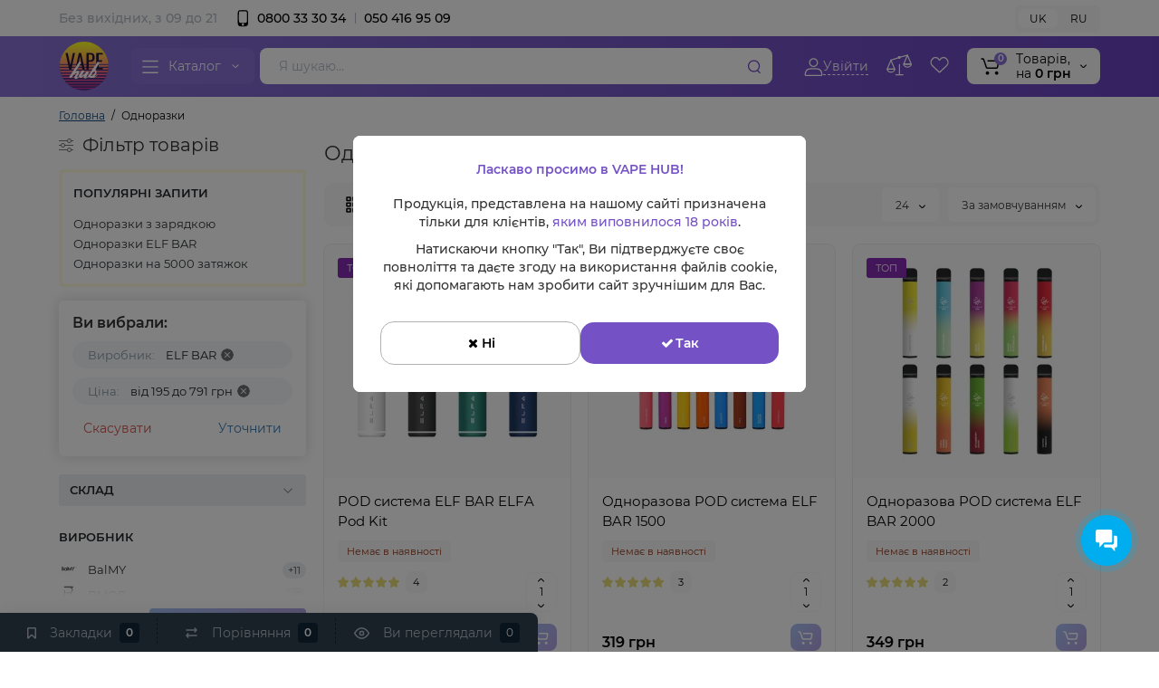

--- FILE ---
content_type: text/html; charset=utf-8
request_url: https://vapehub.shop/odnorazky/elfbar-dubno
body_size: 37823
content:
<!DOCTYPE html>
<!--[if IE]><![endif]-->
<!--[if IE 8 ]><html prefix="og: https://ogp.me/ns# fb: https://ogp.me/ns/fb# product: https://ogp.me/ns/product# business: https://ogp.me/ns/business# place: http://ogp.me/ns/place#"  dir="ltr" lang="uk" class="ie8"><![endif]-->
<!--[if IE 9 ]><html prefix="og: https://ogp.me/ns# fb: https://ogp.me/ns/fb# product: https://ogp.me/ns/product# business: https://ogp.me/ns/business# place: http://ogp.me/ns/place#"  dir="ltr" lang="uk" class="ie9"><![endif]-->
<!--[if (gt IE 9)|!(IE)]><!-->
<html prefix="og: https://ogp.me/ns# fb: https://ogp.me/ns/fb# product: https://ogp.me/ns/product# business: https://ogp.me/ns/business# place: http://ogp.me/ns/place#"  dir="ltr" lang="uk">
<!--<![endif]-->
<head>
	<meta charset="UTF-8">
	<meta name="viewport" content="width=device-width, initial-scale=1">
	<meta http-equiv="X-UA-Compatible" content="IE=edge">
	<meta name="theme-color" content="#8672D2"/>
	<!-- Google Tag Manager -->
	<script>(function(w,d,s,l,i){w[l]=w[l]||[];w[l].push({'gtm.start':
					new Date().getTime(),event:'gtm.js'});var f=d.getElementsByTagName(s)[0],
				j=d.createElement(s),dl=l!='dataLayer'?'&l='+l:'';j.async=true;j.src=
				'https://www.googletagmanager.com/gtm.js?id='+i+dl;f.parentNode.insertBefore(j,f);
		})(window,document,'script','dataLayer','GTM-TX4WWD3G');</script>
	<!-- End Google Tag Manager -->
	<title>Одноразки Elf Bar (Ельф Бар) купити в VapeHub ELF BAR в Дубно</title>
    		<meta name="robots" content="INDEX, FOLLOW, MAX-SNIPPET:-1, MAX-VIDEO-PREVIEW:-1, MAX-IMAGE-PREVIEW:LARGE" />
    	<base href="https://vapehub.shop/">
    		<meta name="description" content="Купити одноразові електронні сигарети / POD системи (одноразки) Еlf Bar (Ельф Бар) в м. Дубно⚡ Широкий асортимент ✅ Доставка по всій Україні ⭐ Доступні ціни">
        		<meta name="keywords" content= "elf bar, elfbar, ельфбар, дубно, купити в дубно, ельф бар, одноразки, одноращки, купити одноразку">
    
    		<link rel="alternate" hreflang="uk-UA" href="https://vapehub.shop/odnorazky/elfbar-dubno" />
    		<link rel="alternate" hreflang="ru-UA" href="https://vapehub.shop/ru/odnorazky/?ocfilter_page_id=3" />
    
    		<link href="https://vapehub.shop/odnorazky/elfbar-dubno" rel="canonical">
    		<link href="https://vapehub.shop/odnorazky/elfbar-dubno?page=2" rel="next">
    		<link href="https://vapehub.shop/image/catalog/logo/logo.svg" rel="icon">
    	<style>
				@media (min-width: 600px) {
			.product-grid .product-thumb .actions div.cart .btn-general {padding: 5px 7px;}
			.product-grid .product-thumb .actions div.cart .btn-general span.text-cart-add,
			.container-module .product-thumb .actions div.cart .btn-general span.text-cart-add {display: none;}
		}
						.product-thumb .image a:after {
			content: '';
			position: absolute;
			top: 0px;
			left: 0px;
			height: 100%;
			width: 100%;
			background-color: rgba(0,26,52,.015);
			border-radius: 6px 6px 0px 0px;
		}
		.position-no-owl .container-module .product-thumb .image a:after {
			background-color: transparent;
		}
						@media (min-width: 992px) {
							.product-grid .product-thumb .actions div.addit-action,
			.container-module .product-thumb .actions div.addit-action {
				position: absolute;
				display: flex;
				margin-bottom: 30px;
				transition: all .15s ease 0s;
				opacity: 0;
			}
							.product-grid .product-thumb .actions div.addit-action,
			.container-module .product-thumb .actions div.addit-action {
				bottom:88%;
				left: 0;
				flex-direction: row;
				width: 100%;
				justify-content: center;
			}
			.product-grid .product-thumb .actions div.addit-action > div,
			.container-module .product-thumb .actions div.addit-action > div{
				margin-left: 5px;
				margin-right: 5px;
			}
			.product-grid .product-thumb:hover .actions div.addit-action,
			.container-module .product-thumb:hover .actions div.addit-action {
				bottom:100%;
				opacity: 1;
			}
					.product-grid .product-thumb .actions div.addit-action .quickview,
			.product-grid .product-thumb .actions div.addit-action .quick-order,
			.container-module .product-thumb .actions div.addit-action .quickview,
			.container-module .product-thumb .actions div.addit-action .quick-order {
				position: relative;
				bottom: 0px;
				right: 0px;
				opacity: 1;
				visibility: visible;
				text-align: center;
				margin-bottom: 0px;
			}
			.product-grid .product-thumb .price,
			.container-module .product-thumb .price {
				margin-bottom: 	0px;
			}
			.product-grid  .product-thumb .actions,
			.container-module .product-thumb .actions {
				width: auto;
				margin-left: auto;
			}
			.product-grid  .product-thumb .quantity_plus_minus {
				right: 15px;
				bottom:48px;
				position: absolute;
			}
			.product-grid .product-description,
			.container-module .product-description {
				margin-bottom: 25px !important;
			}
					.product-thumb .product-model,
			.product-thumb .rating {
				margin-right: 34px;
			}
				}
				.product-thumb .btn-quickview,
		.product-thumb .btn-fastorder,
		.product-thumb .btn-compare,
		.product-thumb .btn-wishlist {
			box-shadow:1px 1px 16px -3px rgba(0, 0, 0, 0.16);
			background: #ffffff;
		}
					</style>
    <link rel="stylesheet" href="https://vapehub.shop/catalog/view/theme/luxshop/stylesheet/bootstrap/css/bootstrap.min.css?ls2v=1.3"/>
<link rel="stylesheet" href="https://vapehub.shop/catalog/view/theme/luxshop/js/slick/slick.css?ls2v=1.3"/>
<link rel="stylesheet" href="https://vapehub.shop/catalog/view/theme/luxshop/stylesheet/fonts/roboto-fonts.css?ls2v=1.3"/>
<link rel="stylesheet" href="https://vapehub.shop/catalog/view/theme/luxshop/stylesheet/stylesheet.css?v=2025-08-21&amp;ls2v=1.3"/>
<link rel="stylesheet" href="https://vapehub.shop/catalog/view/theme/luxshop/stylesheet/megamenu.css?ls2v=1.3"/>
<link rel="stylesheet" href="https://vapehub.shop/catalog/view/theme/luxshop/stylesheet/stickers.css?ls2v=1.3"/>
<link rel="stylesheet" href="https://vapehub.shop/catalog/view/theme/luxshop/stylesheet/tabs.css?v=2025-08-21&amp;ls2v=1.3"/>
<link rel="stylesheet" href="https://vapehub.shop/catalog/view/theme/luxshop/stylesheet/theme_scheme/theme_14.css?ls2v=1.3"/>
<link rel="stylesheet" href="https://vapehub.shop/catalog/view/theme/luxshop/stylesheet/agree_popup/style_agree.css?ls2v=1.3"/>
<link rel="stylesheet" href="https://vapehub.shop/catalog/view/theme/luxshop/stylesheet/csseditor.css?ls2v=1.3"/>

            			<link href="catalog/view/javascript/hpmodel/hpmodel.css" rel="stylesheet" media="screen">
        			<link href="catalog/view/theme/luxshop/stylesheet/blog_ocStore.css" rel="stylesheet" media="screen">
                    		<style>
			@media (min-width: 992px){
				#cart:hover .dropdown-menu{
					display:block;
				}
				#cart:hover  .dropdown-menu:before{
					content: "";
					position: absolute;
					top: -7px;
					width: 100%;
					height: 9px;
					background: transparent;
				}
				#cart:hover .car-down{
					-webkit-transform: rotate(-180deg);
					transform: rotate(-180deg);
				}
			}
		</style>
                        		<script>
            if (localStorage.getItem('display') === null) {
                localStorage.setItem('display', 'grid');
            }
		</script>
                		<style>
			@media (min-width: 1500px){
				.container{width:1470px;}
				.col-md-3.menu-box,
				.menu_fix.col-md-3,
				.container .sw-20,
				#column-left.col-md-3,#column-right.col-md-3{ width:20%;}
				.container .sw-80,
				.dop-right-menu,
				#content.col-md-9 {width: 80%;}
				.col-lg-offset-3,.col-md-offset-3 {margin-left: 20.4%;}
			}
		</style>
        	<style>
				.sticker-ns.popular{ background: #2A25CB none repeat scroll 0 0; color:#FFFFFF; }
				.sticker-ns.special { background: #6A42BF none repeat scroll 0 0; color:#FFFFFF; }
				.sticker-ns.bestseller { background: #852BB0 none repeat scroll 0 0; color:#FFFFFF; }
				.sticker-ns.newproduct{ background: #00CED1 none repeat scroll 0 0; color:#000000; }
		.sticker-ns {float:left;}				.product-thumb .action-timer {
			height: auto;
			flex-direction: column;
			justify-content: flex-end;
			bottom: 15px;
		}
		.product-thumb .countDays,
		.product-thumb .countHours,
		.product-thumb .countMinutes,
		.product-thumb .countSec {
			margin:2px 0px !important;
			font-size: 11px !important;
			line-height: 12px !important;
			width: 36px !important;
			padding: 4px !important;
			height: auto;
		}
		.product-thumb .time_productany{
			font-size: 7.5px;
		}
					</style>
	<script>
        var loading_masked_img = '<img src="catalog/view/theme/luxshop/image/ring-alt-1.svg" />';
        var button_shopping = "Продовжити покупки";
        var button_checkout = "Оформлення замовлення";
        var link_checkout = "https://vapehub.shop/checkout";
        var link_onepcheckout = "https://vapehub.shop/index.php?route=checkout/onepcheckout";
        var text_showmore = 'Показати ще';
	</script>
    <script src="https://vapehub.shop/catalog/view/javascript/jquery/jquery-2.1.1.min.js?ls2v=1.3"></script>
<script src="https://vapehub.shop/catalog/view/theme/luxshop/js/slick/slick.min.js?ls2v=1.3"></script>
<script src="https://vapehub.shop/catalog/view/javascript/bootstrap/js/bootstrap.min.js?ls2v=1.3"></script>
<script src="https://vapehub.shop/catalog/view/theme/luxshop/js/jquery.menu-aim.js?ls2v=1.3"></script>
<script src="https://vapehub.shop/catalog/view/theme/luxshop/js/megamenu.js?ls2v=1.3"></script>
<script src="https://vapehub.shop/catalog/view/theme/luxshop/js/common.js?ls2v=1.3"></script>

            			<script src="catalog/view/theme/luxshop/js/showmore.js"></script>
        			<script src="catalog/view/javascript/hpmodel/hpmodel.js"></script>
        			<script src="catalog/view/javascript/jquery/jquery.inputmask.bundle.min.js"></script>
                        <!-- Google tag (gtag.js) -->
<script async src="https://www.googletagmanager.com/gtag/js?id=G-2XEXN70YR5"></script>
<script>
  window.dataLayer = window.dataLayer || [];
  function gtag(){dataLayer.push(arguments);}
  gtag('js', new Date());

  gtag('config', 'G-2XEXN70YR5');
</script>

<!-- Hotjar Tracking Code for https://vapehub.shop/ -->
<script>
    (function(h,o,t,j,a,r){
        h.hj=h.hj||function(){(h.hj.q=h.hj.q||[]).push(arguments)};
        h._hjSettings={hjid:5092840,hjsv:6};
        a=o.getElementsByTagName('head')[0];
        r=o.createElement('script');r.async=1;
        r.src=t+h._hjSettings.hjid+j+h._hjSettings.hjsv;
        a.appendChild(r);
    })(window,document,'https://static.hotjar.com/c/hotjar-','.js?sv=');
</script>

<!-- Meta Pixel Code -->
<script>
!function(f,b,e,v,n,t,s)
{if(f.fbq)return;n=f.fbq=function(){n.callMethod?
n.callMethod.apply(n,arguments):n.queue.push(arguments)};
if(!f._fbq)f._fbq=n;n.push=n;n.loaded=!0;n.version='2.0';
n.queue=[];t=b.createElement(e);t.async=!0;
t.src=v;s=b.getElementsByTagName(e)[0];
s.parentNode.insertBefore(t,s)}(window, document,'script',
'https://connect.facebook.net/en_US/fbevents.js');
fbq('init', '921482589496699');
fbq('track', 'PageView');
</script>
<noscript><img height="1" width="1" style="display:none"
src="https://www.facebook.com/tr?id=921482589496699&ev=PageView&noscript=1"
/></noscript>
<!-- End Meta Pixel Code -->

<script src="https://analytics.ahrefs.com/analytics.js" data-key="3PErKty0nVC2rcrP/PJ0MA" async></script>
        <style>.htop-b-pc img {margin:0 auto;}</style>    		<style>
			.htop-b-mob img {margin:0 auto;}
			.htop-b-mob.b-mob-pt ~ header.pt {padding-top: 0px;}
			.ft_tabs_mob .htop-b-mob.b-mob-pt {padding-top: 98px;}
			.pos1 .megasliderpro { margin: 0 !important; }
			.pos1 .megasliderpro .carousel-container { border-radius: 8px !important; }
		</style>
        	<link href="/assets/b24_widget.css" rel="stylesheet">
	<style>
		#tab-description a { color: #3498db; }
	</style>
<style>
.product-thumb .add-action { -webkit-touch-callout: none; -webkit-user-select: none; -khtml-user-select: none; -moz-user-select: none; -ms-user-select: none; user-select: none; }
</style>

<style>
#account-account .bx-points { font-size: 16px; }
#account-account .bx-points span { font-weight: bold; }
</style>
      

<style>
.hpm-item.no-stock { opacity: 0.3; }
</style>
      
<!--microdatapro 8.1 open graph start -->
<meta property="og:locale" content="uk-ua">
<meta property="og:rich_attachment" content="true">
<meta property="og:site_name" content="VAPEHUB">
<meta property="og:type" content="business.business">
<meta property="og:title" content="Одноразки Elf Bar (Ельф Бар) купити в VapeHub ELF BAR в Дубно">
<meta property="og:description" content="Купити одноразові електронні сигарети / POD системи (одноразки) Еlf Bar (Ельф Бар) в м. Дубно⚡ Широкий асортимент ✅ Доставка по всій Україні ⭐ Доступні ціни">
<meta property="og:image" content="https://vapehub.shop/image/catalog/logo/logo.svg">
<meta property="og:image:secure_url" content="https://vapehub.shop/image/catalog/logo/logo.svg">
<meta property="og:image:width" content="150">
<meta property="og:image:height" content="150">
<meta property="og:url" content="https://vapehub.shop/odnorazky/elfbar-dubno">
<meta property="business:contact_data:street_address" content="м. Рівне, вулиця Соборна, 36">
<meta property="business:contact_data:locality" content="м. Рівне">
<meta property="business:contact_data:postal_code" content="33000,">
<meta property="business:contact_data:country_name" content="Україна">
<meta property="place:location:latitude" content="50.61920151258824">
<meta property="place:location:longitude" content="26.254196184703137">
<meta property="business:contact_data:email" content="info@vapehub.org">
<meta property="business:contact_data:phone_number" content="0800-33-30-34">
<!--microdatapro 8.1 open graph end -->
 </head>

<body class="">
<!-- Google Tag Manager (noscript) -->
<noscript><iframe src="https://www.googletagmanager.com/ns.html?id=GTM-TX4WWD3G"
				  height="0" width="0" style="display:none;visibility:hidden"></iframe></noscript>
<!-- End Google Tag Manager (noscript) -->
    		<div class="htop-b-pc hidden-xs hidden-sm" style="background:#A149AB">
			<a href="https://drukarmy.org.ua/" rel="nofollow noopener noreferrer" target="_blank">
				<img width="2048" height="60" src="image/catalog/baners/1.png" alt="saveukraine" class="img-responsive" />
			</a>
		</div>
        <div id="back-top" class="fm-t "><a class="btn btn-back-top" href="javascript:void(0)"><svg xmlns="http://www.w3.org/2000/svg" width="17" height="10" fill="none" viewBox="0 0 17 10"><path fill="#000" fill-rule="evenodd" d="M9.016 3.553a1.003 1.003 0 00-1.481.01L2.793 8.668a1.003 1.003 0 01-1.482.009A1.167 1.167 0 011.303 7.1l4.742-5.106c1.22-1.315 3.21-1.327 4.444-.027l4.867 5.124c.411.434.415 1.14.008 1.578a1.003 1.003 0 01-1.482.009L9.016 3.553z" clip-rule="evenodd"/></svg></a></div>
	<div class="fixed-goods-menu">
		<div class="fixed-goods-bar">
            				<div class="box-wishlist">
					<a class="btn-wishlist-top" href="https://vapehub.shop/wishlist" id="wishlist-total">
			<span class="wl-icon"><svg xmlns="http://www.w3.org/2000/svg" width="10" height="13" fill="none" viewBox="0 0 10 13">
			<path fill="#000" fill-rule="evenodd" d="M1.5 1.5v8.974L3.613 8.44a2 2 0 012.774 0L8.5 10.474V1.5h-7zM1.4 0A1.4 1.4 0 000 1.4v10.25c0 .881 1.058 1.332 1.693.72l2.96-2.849a.5.5 0 01.694 0l2.96 2.849c.635.612 1.693.161 1.693-.72V1.4A1.4 1.4 0 008.6 0H1.4z" clip-rule="evenodd"/>
			</svg>
			</span>
                        <span class="text-wishlist">Закладки</span> <span class="wishlist-quantity">0</span>
					</a>
				</div>
                        				<div class="box-compare">
					<a class="btn-compare-top" href="https://vapehub.shop/index.php?route=product/compare"  id="compare-total">
			<span class="co-icon"><svg xmlns="http://www.w3.org/2000/svg" width="15" height="14" fill="none" viewBox="0 0 15 14">
				<path fill="#000" fill-rule="evenodd" d="M10.728 1.439a.75.75 0 011.059.063l1.774 2a.75.75 0 010 .996l-1.774 2a.75.75 0 01-1.122-.996l.667-.752H2a.75.75 0 010-1.5h9.332l-.667-.752a.75.75 0 01.063-1.06zM4.272 12.561a.75.75 0 01-1.059-.063l-1.774-2a.75.75 0 010-.996l1.774-2a.75.75 0 011.122.996l-.667.752H13a.75.75 0 010 1.5H3.668l.667.752a.75.75 0 01-.063 1.059z" clip-rule="evenodd"/>
			</svg></span>
                        <span class="text-compare">Порівняння</span> <span class="compare-quantity">0</span>
					</a>
				</div>
            			<div class="box-viewed-pc">
				<a class="btn-viewed-pc"  href="javascript:void(0)">
			<span class="v-icon">
			<svg xmlns="http://www.w3.org/2000/svg" width="17" height="17" fill="none" viewBox="0 0 17 17">
			<path fill="#B2BBC5" fill-rule="evenodd" d="M1.565 8.5a13.185 13.185 0 001.727 2.32c1.265 1.35 3.028 2.597 5.208 2.597s3.943-1.247 5.208-2.597a13.172 13.172 0 001.727-2.32 13.174 13.174 0 00-1.727-2.32C12.443 4.83 10.68 3.583 8.5 3.583S4.557 4.83 3.292 6.18A13.186 13.186 0 001.565 8.5zm14.727 0l.67-.336-.001-.002-.002-.005-.009-.016a5.022 5.022 0 00-.136-.252 14.685 14.685 0 00-2.011-2.735C13.41 3.67 11.278 2.084 8.5 2.084S3.589 3.67 2.198 5.153A14.687 14.687 0 00.186 7.889a8.816 8.816 0 00-.136.252l-.009.016-.002.005v.001l-.001.001.67.336-.67-.335v.67l.67-.335-.67.336.001.002.002.005.009.016a5.374 5.374 0 00.136.252 14.685 14.685 0 002.012 2.735c1.39 1.484 3.523 3.07 6.302 3.07 2.779 0 4.911-1.586 6.302-3.07a14.684 14.684 0 002.012-2.735 8.794 8.794 0 00.136-.252l.009-.016.002-.005v-.001l.001-.001-.67-.336zm0 0l.67.335v-.67l-.67.335z" clip-rule="evenodd"/>
			<path fill="#B2BBC5" fill-rule="evenodd" d="M8.5 7.125a1.375 1.375 0 100 2.75 1.375 1.375 0 000-2.75zM5.625 8.5a2.875 2.875 0 115.75 0 2.875 2.875 0 01-5.75 0z" clip-rule="evenodd"/>
			</svg>
			</span>
					<span class="text-viewed">Ви переглядали</span>
					<span class="viewed-quantity">0</span>
				</a>
				<div class="close-viewed-pc"><a class="btn btn-close-viewed" href="javascript:void(0)"><svg xmlns="http://www.w3.org/2000/svg" width="16" height="16" fill="none" viewBox="0 0 16 16"><path stroke="#000" stroke-linecap="round" stroke-width="2" d="M2 2l12 12M2 14L14 2"/></svg></a></div>
			</div>
		</div>
        	</div>
<nav id="top" class="visible-md visible-lg">
	<div class="container">
		<div class="pull-left open-time">Без вихідних,  з 09 до 21</div>

		<div class="pull-left top-phones">
			<svg width="13" height="19" viewBox="0 0 13 19" fill="none" xmlns="http://www.w3.org/2000/svg">
				<path fill-rule="evenodd" clip-rule="evenodd" d="M12.0596 7.89L12.054 8.09795L12.0596 8.31814L12.0543 8.5264L12.0596 8.74624L12.0545 8.95592L12.0595 9.17436L11.9205 15.2562C11.8875 16.6992 10.79 17.8941 9.35504 18.0496C7.31085 18.2709 5.24874 18.2709 3.20456 18.0496C1.76959 17.8941 0.672101 16.6992 0.639113 15.2562L0.500076 9.17436L0.505103 8.95448L0.500092 8.74624L0.505361 8.52726L0.500049 8.31814L0.505618 8.0989L0.5 7.89L0.640426 2.66879C0.642385 2.59594 0.647505 2.52385 0.655658 2.45265L0.658851 2.42254L0.661384 2.39828C0.730405 1.69266 1.12143 1.07724 1.69127 0.707917C1.73379 0.679644 1.7773 0.652718 1.82175 0.627203C1.86523 0.601472 1.90961 0.577067 1.95484 0.554047C2.23448 0.406464 2.54657 0.310807 2.87878 0.280226C5.14134 0.0719558 7.41824 0.0719559 9.68079 0.280226C10.0125 0.310758 10.3241 0.406159 10.6034 0.553341C10.6486 0.576328 10.693 0.600699 10.7365 0.626397C10.7824 0.652676 10.8272 0.680455 10.871 0.709666C11.4378 1.07816 11.8271 1.69039 11.8976 2.39246L11.9043 2.45608C11.9122 2.52616 11.9172 2.59711 11.9191 2.66879L12.0596 7.89ZM10.6245 2.59911L10.7589 8.47857L10.65 12.5287C10.6255 13.4392 9.92417 14.1876 9.01719 14.2711C7.1961 14.4387 5.36347 14.4387 3.54238 14.2711C2.6354 14.1876 1.93406 13.4392 1.90957 12.5287L1.80065 8.47906L1.93507 2.5991C1.93536 2.58645 1.93589 2.57386 1.93665 2.56132C1.98758 2.21688 2.18719 1.91956 2.47022 1.73901C2.57743 1.68311 2.6964 1.64605 2.82295 1.63234C5.1208 1.3835 7.4388 1.3835 9.73664 1.63234C9.86314 1.64604 9.98206 1.68308 10.0892 1.73894C10.3724 1.91953 10.5721 2.217 10.623 2.56161C10.6237 2.57405 10.6242 2.58655 10.6245 2.59911ZM6.27981 17.4798C6.98914 17.4798 7.56416 16.9048 7.56416 16.1955C7.56416 15.4861 6.98914 14.9111 6.27981 14.9111C5.57049 14.9111 4.99547 15.4861 4.99547 16.1955C4.99547 16.9048 5.57049 17.4798 6.27981 17.4798Z" fill="black"/>
			</svg>
			<ul class="list-phones">
                					<li class="additional-tel">
                        							<a href="tel:0800333034" target="_blank" rel="nofollow">0800 33 30 34</a>
                        					</li>
                					<li class="additional-tel">
                        							<a href="tel:0504169509" target="_blank" rel="nofollow">050 416 95 09</a>
                        					</li>
                			</ul>
		</div>


		<div class="pull-right">
			<div class="pull-right box-currency hidden-xs hidden-sm">
                
			</div>
			<div class="pull-right box-language hidden-xs hidden-sm">
                <div class="variant_lang_2">
<form action="https://vapehub.shop/index.php?route=common/language/language" method="post" enctype="multipart/form-data" id="language">
    <span class="mob-title-lang">Українська</span>
    <div class="list_lang">
                    <span class="item_lang active">UK</span>
                              <span class="item_lang"><a href="ru-ru" onclick="$('#language input[name=\'code\']').attr('value', 'ru-ru'); $(this).parent().parent().submit();">RU</a></span>
              </div>
  <input type="hidden" name="code" value="" />
  <input type="hidden" name="redirect" value="eyJyb3V0ZSI6InByb2R1Y3RcL2NhdGVnb3J5IiwidXJsIjoiJnBhdGg9MjAwJm9jZmlsdGVyX3BhZ2VfaWQ9MyIsInByb3RvY29sIjoiMSJ9" />
</form>
</div>

			</div>
		</div>
	</div>
</nav>
<header class="header_v_3 pt h-shadow fix-header-2">
	<div class="container hidden-xs hidden-sm">
		<div class="row dflex flex-wrap align-items-center">
            			<div class="col-xs-5 col-sm-4 col-md-3 col-lg-2 logo-top type-h-3">
				<div id="logo">
                                            							<a href="https://vapehub.shop"><img width="90" height="90" src="https://vapehub.shop/image/catalog/logo/logo.svg" alt="Інтернет-магазин вейпів та електронних сигарет VAPEHUB" title="Інтернет-магазин вейпів та електронних сигарет VAPEHUB" class="img-responsive"/></a>
                                            				</div>
			</div>
            				<div class="box-menu-top visible-md visible-lg col-lg-2 col-auto">
					<button type="button" class="btn-menu-top vh3 dflex align-items-center">
						<svg width="18" height="15" viewBox="0 0 18 15" fill="none" xmlns="http://www.w3.org/2000/svg">
							<path d="M0.818359 1.46875H17.182M0.818359 7.83239H17.182M0.818359 14.196H17.182" stroke="white" stroke-width="1.36364" stroke-linecap="round" stroke-linejoin="round"/>
						</svg>

						<span class="text-category hidden-md">Каталог</span>
						<svg width="7" height="4" viewBox="0 0 7 4" fill="none" xmlns="http://www.w3.org/2000/svg">
							<path fill-rule="evenodd" clip-rule="evenodd" d="M3.2112 2.77624C3.40755 2.97043 3.72415 2.96865 3.91831 2.77229L6.18157 0.483404C6.37573 0.287045 6.69231 0.285263 6.88867 0.479423C7.08503 0.673583 7.08681 0.990157 6.89265 1.18652L4.62939 3.4754C4.04688 4.0645 3.0971 4.06982 2.50804 3.48728L0.18553 1.19048C-0.0108168 0.996307 -0.0125787 0.679727 0.181594 0.483381C0.375766 0.287035 0.692344 0.285273 0.88869 0.479446L3.2112 2.77624Z" fill="white"/>
						</svg>

					</button>
				</div>
            



                        				<div class="box-search search-top swdm-0 col-xs-9 col-sm-9 flex-1 hidden-xs  col-md-4"><div id="search" class="livesearch  input-group">
	<input type="text" name="search" value="" placeholder="Я шукаю..." class="form-control input-lg search-autocomplete" />
  <span class="input-group-btn button_search">
	<button type="button" class="btn btn-search" title="Всюди">
<svg width="16" height="17" viewBox="0 0 16 17" fill="none" xmlns="http://www.w3.org/2000/svg">
<path fill-rule="evenodd" clip-rule="evenodd" d="M14.177 7.97229C14.177 6.22491 13.4829 4.5491 12.2473 3.31352C11.0117 2.07793 9.33588 1.38379 7.5885 1.38379C5.84112 1.38379 4.16531 2.07793 2.92973 3.31352C1.69414 4.5491 1 6.22491 1 7.97229C1 9.71967 1.69414 11.3955 2.92973 12.6311C4.16531 13.8666 5.84112 14.5608 7.5885 14.5608C9.33588 14.5608 11.0117 13.8666 12.2473 12.6311C13.4829 11.3955 14.177 9.71967 14.177 7.97229ZM2.235 7.97229C2.235 7.26932 2.37346 6.57324 2.64247 5.92378C2.91149 5.27433 3.30579 4.68422 3.80286 4.18715C4.29993 3.69007 4.89004 3.29578 5.5395 3.02676C6.18895 2.75775 6.88503 2.61929 7.588 2.61929C8.29097 2.61929 8.98705 2.75775 9.6365 3.02676C10.286 3.29578 10.8761 3.69007 11.3731 4.18715C11.8702 4.68422 12.2645 5.27433 12.5335 5.92378C12.8025 6.57324 12.941 7.26932 12.941 7.97229C12.941 9.39199 12.377 10.7535 11.3731 11.7574C10.3693 12.7613 9.0077 13.3253 7.588 13.3253C6.1683 13.3253 4.80674 12.7613 3.80286 11.7574C2.79898 10.7535 2.235 9.39199 2.235 7.97229Z" fill="#6A42BF"/>
<path d="M11.1557 12.313C11.2613 12.2093 11.4006 12.1468 11.5484 12.1371C11.6961 12.1274 11.8424 12.171 11.9607 12.26L12.0297 12.32L14.6167 14.951C14.7256 15.0623 14.7885 15.2106 14.7928 15.3662C14.7971 15.5218 14.7425 15.6734 14.6399 15.7905C14.5373 15.9076 14.3943 15.9816 14.2395 15.9979C14.0846 16.0141 13.9294 15.9713 13.8047 15.878L13.7347 15.8181L11.1487 13.1861C11.0341 13.0693 10.9704 12.9118 10.9717 12.7481C10.973 12.5844 11.0392 12.428 11.1557 12.313Z" fill="#6A42BF"/>
</svg>
	</button>
  </span>
</div>

<script>
$(document).ready(function() {
  var category_id_page = $('#content select[name=\'category_id\']').find("option:selected").attr("value");
  var category_id_html = $('#content select[name=\'category_id\']').find("option:selected").html();

  $("#selected_category").val(category_id_page);
  $("#category_now").val(category_id_page);
  $('.btn-search-select').prop('title', category_id_html);
  $('.select-category').find('.filter-option').html(category_id_html)
  });
$('#search a').click(function(){
	$("#selected_category").val($(this).attr('data-idsearch'));
	$('.btn-search-select').prop('title', $(this).html());
	$('#search .categories .dropdown-menu li').removeClass('sel-cat-search');
	$(this).parent().addClass('sel-cat-search');
});
</script>
</div>
            
						<div class="box-account">
                					<a class="btn-account login-popup" href="javascript:void(0)" data-load-url="index.php?route=common/login_modal">
						<svg width="21" height="21" viewBox="0 0 21 21" fill="none" xmlns="http://www.w3.org/2000/svg">
							<circle cx="10.4858" cy="5.1401" r="4.31628" stroke="white" stroke-width="1.3" stroke-linecap="round"/>
							<path d="M1.88341 15.363C2.68698 13.0694 5.0717 11.9688 7.50197 11.9688H13.4692C15.8995 11.9688 18.2842 13.0694 19.0878 15.363C19.399 16.2513 19.6552 17.2827 19.7538 18.4185C19.8016 18.9687 19.3496 19.4182 18.7974 19.4182H2.17383C1.62154 19.4182 1.16958 18.9687 1.21734 18.4185C1.31594 17.2827 1.57218 16.2513 1.88341 15.363Z" stroke="white" stroke-width="1.3" stroke-linecap="round"/>
						</svg>
						<span>Увійти</span>
					</a>
                			</div>
			
			<div class="box-compare">
				<a class="btn-compare-header" href="https://vapehub.shop/index.php?route=product/compare" id="compare-total">
			    <span class="wh-icon">
                    <svg width="28" height="24" viewBox="0 0 28 24" fill="none" xmlns="http://www.w3.org/2000/svg">
                    <path d="M10.5117 22.5889H18.227" stroke="white" stroke-width="1.2" stroke-miterlimit="10" stroke-linecap="round" stroke-linejoin="round"/>
                    <path d="M14.3701 22.5894L14.3701 11.3955" stroke="white" stroke-width="1.2" stroke-miterlimit="10" stroke-linecap="round" stroke-linejoin="round"/>
                    <path d="M23.2001 1.00293L15.377 3.02276" stroke="white" stroke-width="1.2" stroke-miterlimit="10" stroke-linecap="round" stroke-linejoin="round"/>
                    <path d="M12.9376 3.90137L4.95801 6.39917" stroke="white" stroke-width="1.2" stroke-miterlimit="10" stroke-linecap="round" stroke-linejoin="round"/>
                    <path d="M9.11797 16.3906C9.11797 18.2331 7.25883 19.721 4.95791 19.721C2.6662 19.721 0.797852 18.2331 0.797852 16.3906H9.11797Z" stroke="white" stroke-width="1.2" stroke-miterlimit="10" stroke-linecap="round" stroke-linejoin="round"/>
                    <path d="M9.11755 16.3906H0.806641L1.63497 14.4016L4.9575 6.39941L8.28002 14.4016L9.11755 16.3906Z" stroke="white" stroke-width="1.2" stroke-miterlimit="10" stroke-linecap="round" stroke-linejoin="round"/>
                    <path d="M27.3409 10.832C27.3409 12.6437 25.4818 14.1085 23.1993 14.1085C20.9168 14.1085 19.0576 12.6437 19.0576 10.832H27.3409Z" stroke="white" stroke-width="1.2" stroke-miterlimit="10" stroke-linecap="round" stroke-linejoin="round"/>
                    <path d="M27.3413 10.8323H19.0488L19.8772 8.8741L23.1997 1.00293L26.513 8.8741L27.3413 10.8323Z" stroke="white" stroke-width="1.2" stroke-miterlimit="10" stroke-linecap="round" stroke-linejoin="round"/>
                    <ellipse cx="14.1269" cy="3.4265" rx="1.54" ry="1.54174" fill="white"/>
                    </svg>
			    </span>
					<span class="compare-quantity" data-cnt="0">0</span>
				</a>
			</div>

			<div class="box-wishlist">
				<a class="btn-wishlist-header" href="https://vapehub.shop/wishlist" id="wishlist-total">
			    <span class="wh-icon">
                    <svg width="21" height="19" viewBox="0 0 21 19" fill="none" xmlns="http://www.w3.org/2000/svg">
                    <path d="M2.8636 10.7649L9.9615 17.4326L9.96151 17.4326C10.2129 17.6688 10.3387 17.7869 10.4879 17.8119C10.5427 17.8211 10.5987 17.8211 10.6535 17.8119C10.8027 17.7869 10.9284 17.6688 11.1799 17.4326L18.2778 10.7649C20.2748 8.88884 20.5173 5.80166 18.8377 3.63681L18.5219 3.22976C16.5126 0.639986 12.4794 1.07431 11.0675 4.0325C10.8681 4.45036 10.2733 4.45036 10.0738 4.0325C8.66198 1.07431 4.62878 0.639986 2.61947 3.22976L2.30365 3.63681C0.624034 5.80166 0.866549 8.88884 2.8636 10.7649Z" stroke="white" stroke-width="1.3"/>
                    </svg>
			    </span>
					<span class="wishlist-quantity" data-cnt="0">0</span>
				</a>
			</div>


            				<div class="box-cart col-xs-3 col-sm-3 hidden-xs col-md-2"><div class="shopping-cart ">
<div id="cart" class="btn-group btn-block">
	<button type="button" data-toggle="dropdown" class="dflex align-items-center btn dropdown-toggle">
	<svg class="shop-bag-svg" width="21" height="19" viewBox="0 0 21 19" fill="none" xmlns="http://www.w3.org/2000/svg">
	<path fill-rule="evenodd" clip-rule="evenodd" d="M0.25 1C0.25 0.585786 0.585786 0.25 1 0.25H2.38802C3.13452 0.25 3.79883 0.723534 4.04232 1.42921L7.07629 10.2224C7.11107 10.3232 7.20598 10.3908 7.31262 10.3908H17.5808C17.6999 10.3908 17.8024 10.3069 17.8259 10.1902L19.0236 4.24401C19.0548 4.08922 18.9364 3.94465 18.7785 3.94465H8.17493C7.76071 3.94465 7.42493 3.60886 7.42493 3.19465C7.42493 2.78044 7.76071 2.44465 8.17493 2.44465H18.7785C19.8838 2.44465 20.7123 3.45665 20.494 4.54019L19.2964 10.4864C19.1319 11.3033 18.4141 11.8908 17.5808 11.8908H7.31262C6.56612 11.8908 5.9018 11.4173 5.65832 10.7116L2.62435 1.91846C2.58957 1.81765 2.49466 1.75 2.38802 1.75H1C0.585786 1.75 0.25 1.41421 0.25 1Z" fill="black"/>
	<path d="M9.462 16.6963C9.462 17.7464 8.61071 18.5977 7.56059 18.5977C6.51047 18.5977 5.65918 17.7464 5.65918 16.6963C5.65918 15.6462 6.51047 14.7949 7.56059 14.7949C8.61071 14.7949 9.462 15.6462 9.462 16.6963Z" fill="black"/>
	<path d="M19.6026 16.6963C19.6026 17.7464 18.7513 18.5977 17.7012 18.5977C16.6511 18.5977 15.7998 17.7464 15.7998 16.6963C15.7998 15.6462 16.6511 14.7949 17.7012 14.7949C18.7513 14.7949 19.6026 15.6462 19.6026 16.6963Z" fill="black"/>
	</svg>
	<span class="cart-total"><span class="products"><b>0</b> <span class="text_product">Tоварів,</span></span><span class="prices">на <b>0 грн</b></span></span>
	<svg class="cart-icon-arrow" xmlns="http://www.w3.org/2000/svg" width="7" height="5" fill="none" viewBox="0 0 7 5">
		<path fill="#000" fill-rule="evenodd" d="M3.174 2.856a.5.5 0 00.707-.004L6.144.562a.5.5 0 01.712.704L4.592 3.555a1.5 1.5 0 01-2.121.012L.148 1.27A.5.5 0 11.852.559l2.322 2.297z" clip-rule="evenodd"/>
	</svg>
		</button>
	<ul class="dropdown-menu pull-right"  >
				<li>
			<p class="text-center">Ваш кошик порожній :(</p>
		</li>
			</ul>
</div>
</div>
</div>
            		</div>
	</div>
            <div id="fm-fixed-mobile" class="mob-fix-panel topmm-fix visible-xs visible-sm">
				<div class="container">
										<div class="box-flex-fix ">
						<div class="fm-left-block dflex align-items-center">

							<div class="mob-m-i menu_fix_mob">
								<button type="button" class="btn btn-menu-mobile" title="Меню" onclick="open_mob_menu_left()">
																			<svg xmlns="http://www.w3.org/2000/svg" width="25" height="25" viewBox="0 0 25 25" fill="none">
											<path d="M3.51953 17.8555C3.51953 18.4078 3.96725 18.8555 4.51953 18.8555H20.5195C21.0718 18.8555 21.5195 18.4078 21.5195 17.8555C21.5195 17.3032 21.0718 16.8555 20.5195 16.8555H4.51953C3.96725 16.8555 3.51953 17.3032 3.51953 17.8555ZM3.51953 12.8555C3.51953 13.4078 3.96725 13.8555 4.51953 13.8555H20.5195C21.0718 13.8555 21.5195 13.4078 21.5195 12.8555C21.5195 12.3032 21.0718 11.8555 20.5195 11.8555H4.51953C3.96725 11.8555 3.51953 12.3032 3.51953 12.8555ZM4.51953 6.85547C3.96725 6.85547 3.51953 7.30319 3.51953 7.85547C3.51953 8.40775 3.96725 8.85547 4.51953 8.85547H20.5195C21.0718 8.85547 21.5195 8.40775 21.5195 7.85547C21.5195 7.30319 21.0718 6.85547 20.5195 6.85547H4.51953Z" fill="white"/>
										</svg>
																										</button>
							</div>
																					<div class="mob-m-i">
								<a class="btn btn-go-home dflex align-items-center justify-content-center active-bg" href="https://vapehub.shop">
									<img src="https://vapehub.shop/image/catalog/logo/logo.svg" width="100%" height="100%" alt="VAPEHUB">
																	</a>
							</div>
																				</div>
						<div class="search_fix_mob ">
													</div>
												<div class="fm-right-block dflex align-items-center">
							

				<div class="mob-m-i account_fix_mob">		
		    		        <a class="btn-account login-popup" href="javascript:void(0)" data-load-url="index.php?route=common/login_modal">
                    <svg width="21" height="21" viewBox="0 0 21 21" fill="none" xmlns="http://www.w3.org/2000/svg">
                    <circle cx="10.4858" cy="5.1401" r="4.31628" stroke="white" stroke-width="1.3" stroke-linecap="round"/>
                    <path d="M1.88341 15.363C2.68698 13.0694 5.0717 11.9688 7.50197 11.9688H13.4692C15.8995 11.9688 18.2842 13.0694 19.0878 15.363C19.399 16.2513 19.6552 17.2827 19.7538 18.4185C19.8016 18.9687 19.3496 19.4182 18.7974 19.4182H2.17383C1.62154 19.4182 1.16958 18.9687 1.21734 18.4185C1.31594 17.2827 1.57218 16.2513 1.88341 15.363Z" stroke="white" stroke-width="1.3" stroke-linecap="round"/>
                    </svg>
		        </a>
		            </div>
		
							
							<div class="mob-m-i cart_fix_mob">
								<span class="mob-icon-box cart-i dflex">
									<svg class="shop-bag-svg" width="21" height="19" viewBox="0 0 21 19" fill="none" xmlns="http://www.w3.org/2000/svg">
									<path fill-rule="evenodd" clip-rule="evenodd" d="M0.25 1C0.25 0.585786 0.585786 0.25 1 0.25H2.38802C3.13452 0.25 3.79883 0.723534 4.04232 1.42921L7.07629 10.2224C7.11107 10.3232 7.20598 10.3908 7.31262 10.3908H17.5808C17.6999 10.3908 17.8024 10.3069 17.8259 10.1902L19.0236 4.24401C19.0548 4.08922 18.9364 3.94465 18.7785 3.94465H8.17493C7.76071 3.94465 7.42493 3.60886 7.42493 3.19465C7.42493 2.78044 7.76071 2.44465 8.17493 2.44465H18.7785C19.8838 2.44465 20.7123 3.45665 20.494 4.54019L19.2964 10.4864C19.1319 11.3033 18.4141 11.8908 17.5808 11.8908H7.31262C6.56612 11.8908 5.9018 11.4173 5.65832 10.7116L2.62435 1.91846C2.58957 1.81765 2.49466 1.75 2.38802 1.75H1C0.585786 1.75 0.25 1.41421 0.25 1Z" fill="black"/>
									<path d="M9.462 16.6963C9.462 17.7464 8.61071 18.5977 7.56059 18.5977C6.51047 18.5977 5.65918 17.7464 5.65918 16.6963C5.65918 15.6462 6.51047 14.7949 7.56059 14.7949C8.61071 14.7949 9.462 15.6462 9.462 16.6963Z" fill="black"/>
									<path d="M19.6026 16.6963C19.6026 17.7464 18.7513 18.5977 17.7012 18.5977C16.6511 18.5977 15.7998 17.7464 15.7998 16.6963C15.7998 15.6462 16.6511 14.7949 17.7012 14.7949C18.7513 14.7949 19.6026 15.6462 19.6026 16.6963Z" fill="black"/>
									</svg>
																	</span>
							</div>
						</div>
					</div>
												</div>
				<div class="mob-menu-info-fixed-left hidden">
					<div class="mobm-top">
						<button type="button" class="btn btn-catalog-mobile active">
                            							Меню
						</button>
<div class="variant_lang_2">
<form action="https://vapehub.shop/index.php?route=common/language/language" method="post" enctype="multipart/form-data" id="language">
    <span class="mob-title-lang">Українська</span>
    <div class="list_lang">
                    <span class="item_lang active">UK</span>
                              <span class="item_lang"><a href="ru-ru" onclick="$('#language input[name=\'code\']').attr('value', 'ru-ru'); $(this).parent().parent().submit();">RU</a></span>
              </div>
  <input type="hidden" name="code" value="" />
  <input type="hidden" name="redirect" value="eyJyb3V0ZSI6InByb2R1Y3RcL2NhdGVnb3J5IiwidXJsIjoiJnBhdGg9MjAwJm9jZmlsdGVyX3BhZ2VfaWQ9MyIsInByb3RvY29sIjoiMSJ9" />
</form>
</div>
						
						<div class="bg-active-menu"></div>
						<div class="catalog-inform-box">
							<div class="catalog-buttons-box">
							
								<a href="https://vapehub.shop/contact" class="btn-support-header" id="info-btn-mob">
<svg width="25" height="23" viewBox="0 0 25 23" fill="none" xmlns="http://www.w3.org/2000/svg">
<path d="M1.17073 2.3099L1.70533 2.5823L1.17073 2.3099ZM1.61195 21.7931L2.03621 22.2173H2.03621L1.61195 21.7931ZM22.6588 17.5439L22.3865 17.0093L22.6588 17.5439ZM23.9699 16.2328L24.5045 16.5052L23.9699 16.2328ZM23.9699 2.3099L24.5045 2.03751V2.03751L23.9699 2.3099ZM22.6588 0.998855L22.3865 1.53346V1.53346L22.6588 0.998855ZM2.48178 0.998855L2.75417 1.53346L2.48178 0.998855ZM5.2413 18.1637L5.66556 18.588L5.2413 18.1637ZM1.44375 5.47187C1.44375 4.62189 1.44422 4.02049 1.48263 3.55034C1.52047 3.08719 1.59212 2.80448 1.70533 2.5823L0.636127 2.03751C0.422356 2.45706 0.330519 2.91526 0.286615 3.45262C0.243283 3.98298 0.24375 4.64169 0.24375 5.47187H1.44375ZM1.44375 10.0529V5.47187H0.24375V10.0529H1.44375ZM0.24375 10.0529V17.8707H1.44375V10.0529H0.24375ZM0.24375 17.8707V17.8708H1.44375V17.8707H0.24375ZM0.24375 17.8708V21.4749H1.44375V17.8708H0.24375ZM0.24375 21.4749C0.24375 22.4103 1.37475 22.8788 2.03621 22.2173L1.18768 21.3688C1.28218 21.2743 1.44375 21.3412 1.44375 21.4749H0.24375ZM2.03621 22.2173L5.66556 18.588L4.81703 17.7395L1.18768 21.3688L2.03621 22.2173ZM19.4969 17.2708H5.94841V18.4708H19.4969V17.2708ZM22.3865 17.0093C22.1643 17.1225 21.8816 17.1941 21.4184 17.232C20.9483 17.2704 20.3469 17.2708 19.4969 17.2708V18.4708C20.3271 18.4708 20.9858 18.4713 21.5161 18.428C22.0535 18.3841 22.5117 18.2922 22.9312 18.0785L22.3865 17.0093ZM23.4353 15.9604C23.2052 16.412 22.838 16.7792 22.3865 17.0093L22.9312 18.0785C23.6086 17.7333 24.1594 17.1826 24.5045 16.5052L23.4353 15.9604ZM23.6969 13.0708C23.6969 13.9208 23.6964 14.5222 23.658 14.9924C23.6202 15.4555 23.5485 15.7382 23.4353 15.9604L24.5045 16.5052C24.7183 16.0857 24.8101 15.6274 24.854 15.0901C24.8973 14.5597 24.8969 13.901 24.8969 13.0708H23.6969ZM23.6969 5.47188V13.0708H24.8969V5.47188H23.6969ZM23.4353 2.5823C23.5485 2.80448 23.6202 3.08719 23.658 3.55034C23.6964 4.0205 23.6969 4.6219 23.6969 5.47188H24.8969C24.8969 4.6417 24.8973 3.98298 24.854 3.45262C24.8101 2.91526 24.7183 2.45706 24.5045 2.03751L23.4353 2.5823ZM22.3865 1.53346C22.838 1.76356 23.2052 2.13071 23.4353 2.5823L24.5045 2.03751C24.1594 1.36013 23.6086 0.809396 22.9312 0.464251L22.3865 1.53346ZM19.4969 1.27188C20.3469 1.27188 20.9483 1.27234 21.4184 1.31075C21.8816 1.3486 22.1643 1.42025 22.3865 1.53346L22.9312 0.464252C22.5117 0.250481 22.0535 0.158644 21.5161 0.11474C20.9858 0.0714083 20.3271 0.071875 19.4969 0.071875V1.27188ZM5.64375 1.27188H19.4969V0.071875H5.64375V1.27188ZM2.75417 1.53346C2.97636 1.42025 3.25906 1.3486 3.72221 1.31075C4.19237 1.27234 4.79377 1.27188 5.64375 1.27188V0.071875C4.81357 0.071875 4.15485 0.0714083 3.6245 0.11474C3.08714 0.158644 2.62893 0.250481 2.20938 0.464252L2.75417 1.53346ZM1.70533 2.5823C1.93543 2.13071 2.30258 1.76356 2.75417 1.53346L2.20938 0.464252C1.532 0.809396 0.981271 1.36013 0.636127 2.03751L1.70533 2.5823ZM5.66556 18.588C5.74058 18.513 5.84232 18.4708 5.94841 18.4708V17.2708C5.52406 17.2708 5.11709 17.4394 4.81703 17.7395L5.66556 18.588Z" fill="#222222"/>
<path d="M7.09766 6.92676L18.0424 6.92676" stroke="#222222" stroke-width="1.2" stroke-linecap="round" stroke-linejoin="round"/>
<path d="M7.09766 11.6172L14.9154 11.6172" stroke="#222222" stroke-width="1.2" stroke-linecap="round" stroke-linejoin="round"/>
</svg>
									<div class="title">Підтримка</div>
								</a>
				<a class="btn-wishlist-header" href="https://vapehub.shop/wishlist" id="wishlist-mob-total">
			        <span class="wh-icon">
                        <svg width="21" height="19" viewBox="0 0 21 19" fill="none" xmlns="http://www.w3.org/2000/svg">
                        <path d="M2.8636 10.7649L9.9615 17.4326L9.96151 17.4326C10.2129 17.6688 10.3387 17.7869 10.4879 17.8119C10.5427 17.8211 10.5987 17.8211 10.6535 17.8119C10.8027 17.7869 10.9284 17.6688 11.1799 17.4326L18.2778 10.7649C20.2748 8.88884 20.5173 5.80166 18.8377 3.63681L18.5219 3.22976C16.5126 0.639986 12.4794 1.07431 11.0675 4.0325C10.8681 4.45036 10.2733 4.45036 10.0738 4.0325C8.66198 1.07431 4.62878 0.639986 2.61947 3.22976L2.30365 3.63681C0.624034 5.80166 0.866549 8.88884 2.8636 10.7649Z" stroke="black" stroke-width="1.3"/>
                        </svg>
			        </span>
					<span class="wishlist-quantity" data-cnt="0">0</span>
					<div class="title">Обране</div>
				</a>
				<a class="btn-compare-header" href="https://vapehub.shop/index.php?route=product/compare" id="compare-mob-total">
			        <span class="wh-icon">
                        <svg width="28" height="24" viewBox="0 0 28 24" fill="none" xmlns="http://www.w3.org/2000/svg">
                        <path d="M10.5117 22.5889H18.227" stroke="black" stroke-width="1.2" stroke-miterlimit="10" stroke-linecap="round" stroke-linejoin="round"/>
                        <path d="M14.3701 22.5894L14.3701 11.3955" stroke="black" stroke-width="1.2" stroke-miterlimit="10" stroke-linecap="round" stroke-linejoin="round"/>
                        <path d="M23.2001 1.00293L15.377 3.02276" stroke="black" stroke-width="1.2" stroke-miterlimit="10" stroke-linecap="round" stroke-linejoin="round"/>
                        <path d="M12.9376 3.90137L4.95801 6.39917" stroke="black" stroke-width="1.2" stroke-miterlimit="10" stroke-linecap="round" stroke-linejoin="round"/>
                        <path d="M9.11797 16.3906C9.11797 18.2331 7.25883 19.721 4.95791 19.721C2.6662 19.721 0.797852 18.2331 0.797852 16.3906H9.11797Z" stroke="black" stroke-width="1.2" stroke-miterlimit="10" stroke-linecap="round" stroke-linejoin="round"/>
                        <path d="M9.11755 16.3906H0.806641L1.63497 14.4016L4.9575 6.39941L8.28002 14.4016L9.11755 16.3906Z" stroke="black" stroke-width="1.2" stroke-miterlimit="10" stroke-linecap="round" stroke-linejoin="round"/>
                        <path d="M27.3409 10.832C27.3409 12.6437 25.4818 14.1085 23.1993 14.1085C20.9168 14.1085 19.0576 12.6437 19.0576 10.832H27.3409Z" stroke="black" stroke-width="1.2" stroke-miterlimit="10" stroke-linecap="round" stroke-linejoin="round"/>
                        <path d="M27.3413 10.8323H19.0488L19.8772 8.8741L23.1997 1.00293L26.513 8.8741L27.3413 10.8323Z" stroke="black" stroke-width="1.2" stroke-miterlimit="10" stroke-linecap="round" stroke-linejoin="round"/>
                        <ellipse cx="14.1269" cy="3.4265" rx="1.54" ry="1.54174" fill="black"/>
                        </svg>
			        </span>
					<span class="compare-quantity" data-cnt="0">0</span>
					<div class="title">Порівняння</div>					
				</a>


							
							<!--
								<button class="btn btn-menu-info" type="button" id="info-btn-mob">
									<svg xmlns="http://www.w3.org/2000/svg" width="23" height="23" fill="none" viewBox="0 0 23 23">
										<defs>
											<style>
												.cls-1 {
													fill: none;
													stroke: #000;
													stroke-linecap: round;
													stroke-linejoin: round;
													stroke-width: 1.25px;
												}
											</style>
										</defs>
										<path class="cls-1" d="M12.56,13.16c-.66,.38-1.46,.38-2.12,0-1.57-.9-4.31-3.05-4.31-7,0-5.53,5.37-5.41,5.37-5.41,0,0,5.37-.13,5.37,5.41,0,3.95-2.75,6.1-4.31,7Z"/>
										<path class="cls-1" d="M21.39,18.5c.22,.45,.05,1-.38,1.25-.98,.56-2.02,1.03-3.12,1.41-2,.71-4.15,1.1-6.39,1.1s-4.39-.39-6.39-1.1c-1.1-.38-2.14-.85-3.12-1.41-.44-.25-.6-.8-.38-1.25,.98-2,2.68-3.55,4.77-4.31,.47,.6,1.03,1.12,1.68,1.53,.99,.62,2.17,.99,3.44,.99s2.45-.37,3.44-.99c.64-.41,1.2-.92,1.68-1.53,2.09,.76,3.8,2.31,4.77,4.31Z"/>
									</svg>
								</button>
								<button class="btn btn-menu-contact" type="button" id="contact-btn-mob">
									<svg xmlns="http://www.w3.org/2000/svg" width="23" height="23" fill="none" viewBox="0 0 23 23">
										<path stroke="#000" stroke-linecap="round" stroke-linejoin="round" stroke-width="1.5" d="M20.335 15.76v2.692a1.796 1.796 0 01-1.957 1.796 17.766 17.766 0 01-7.746-2.756 17.506 17.506 0 01-5.386-5.386A17.765 17.765 0 012.49 4.323a1.795 1.795 0 011.786-1.957H6.97A1.795 1.795 0 018.764 3.91c.114.862.325 1.708.629 2.523a1.795 1.795 0 01-.404 1.894l-1.14 1.14a14.362 14.362 0 005.386 5.386l1.14-1.14a1.795 1.795 0 011.894-.404c.814.304 1.66.514 2.522.628a1.795 1.795 0 011.544 1.822z"/>
									</svg>
								</button>
								<button class="btn btn-menu-viewed" type="button" id="viewed-btn-mob">
									<svg xmlns="http://www.w3.org/2000/svg" width="25" height="19" fill="none" viewBox="0 0 25 19">
										<path stroke="#000" stroke-linecap="round" stroke-linejoin="round" stroke-width="1.5" d="M2 9.5S5.75 2 12.313 2c6.562 0 10.312 7.5 10.312 7.5S18.875 17 12.312 17C5.75 17 2 9.5 2 9.5z"/>
										<path stroke="#000" stroke-linecap="round" stroke-linejoin="round" stroke-width="1.5" d="M12.313 12.313a2.813 2.813 0 100-5.626 2.813 2.813 0 000 5.625z"/>
									</svg>
								</button>
								
								
								-->
							</div>

		<div class="mob-phones top-phones">
			<svg width="13" height="19" viewBox="0 0 13 19" fill="none" xmlns="http://www.w3.org/2000/svg">
				<path fill-rule="evenodd" clip-rule="evenodd" d="M12.0596 7.89L12.054 8.09795L12.0596 8.31814L12.0543 8.5264L12.0596 8.74624L12.0545 8.95592L12.0595 9.17436L11.9205 15.2562C11.8875 16.6992 10.79 17.8941 9.35504 18.0496C7.31085 18.2709 5.24874 18.2709 3.20456 18.0496C1.76959 17.8941 0.672101 16.6992 0.639113 15.2562L0.500076 9.17436L0.505103 8.95448L0.500092 8.74624L0.505361 8.52726L0.500049 8.31814L0.505618 8.0989L0.5 7.89L0.640426 2.66879C0.642385 2.59594 0.647505 2.52385 0.655658 2.45265L0.658851 2.42254L0.661384 2.39828C0.730405 1.69266 1.12143 1.07724 1.69127 0.707917C1.73379 0.679644 1.7773 0.652718 1.82175 0.627203C1.86523 0.601472 1.90961 0.577067 1.95484 0.554047C2.23448 0.406464 2.54657 0.310807 2.87878 0.280226C5.14134 0.0719558 7.41824 0.0719559 9.68079 0.280226C10.0125 0.310758 10.3241 0.406159 10.6034 0.553341C10.6486 0.576328 10.693 0.600699 10.7365 0.626397C10.7824 0.652676 10.8272 0.680455 10.871 0.709666C11.4378 1.07816 11.8271 1.69039 11.8976 2.39246L11.9043 2.45608C11.9122 2.52616 11.9172 2.59711 11.9191 2.66879L12.0596 7.89ZM10.6245 2.59911L10.7589 8.47857L10.65 12.5287C10.6255 13.4392 9.92417 14.1876 9.01719 14.2711C7.1961 14.4387 5.36347 14.4387 3.54238 14.2711C2.6354 14.1876 1.93406 13.4392 1.90957 12.5287L1.80065 8.47906L1.93507 2.5991C1.93536 2.58645 1.93589 2.57386 1.93665 2.56132C1.98758 2.21688 2.18719 1.91956 2.47022 1.73901C2.57743 1.68311 2.6964 1.64605 2.82295 1.63234C5.1208 1.3835 7.4388 1.3835 9.73664 1.63234C9.86314 1.64604 9.98206 1.68308 10.0892 1.73894C10.3724 1.91953 10.5721 2.217 10.623 2.56161C10.6237 2.57405 10.6242 2.58655 10.6245 2.59911ZM6.27981 17.4798C6.98914 17.4798 7.56416 16.9048 7.56416 16.1955C7.56416 15.4861 6.98914 14.9111 6.27981 14.9111C5.57049 14.9111 4.99547 15.4861 4.99547 16.1955C4.99547 16.9048 5.57049 17.4798 6.27981 17.4798Z" fill="black"/>
			</svg>
			<ul class="list-phones">
                					<li class="additional-tel">
                        							<a href="tel:0800333034" target="_blank" rel="nofollow">0800 33 30 34</a>
                        					</li>
                					<li class="additional-tel">
                        							<a href="tel:0504169509" target="_blank" rel="nofollow">050 416 95 09</a>
                        					</li>
                			</ul>
		</div>
							
						</div>
						<a class="mobm-close-menu" href="javascript:void(0)" onclick="close_mob_menu();">
							<svg xmlns="http://www.w3.org/2000/svg" width="24" height="25" viewBox="0 0 24 25" fill="none">
								<g clip-path="url(#clip0_557_3974)">
									<path d="M2.75098 4.34082L17.2607 18.8505" stroke="black" stroke-width="1.36" stroke-linecap="round"/>
									<path d="M2.74902 18.8506L17.2587 4.34088" stroke="black" stroke-width="1.36" stroke-linecap="round"/>
								</g>
								<defs>
									<clipPath id="clip0_557_3974">
										<rect width="24" height="24" fill="white" transform="translate(0 0.0644531)"/>
									</clipPath>
								</defs>
							</svg>
						</a>
					</div>
					<div class="catalog_list">
					<div class="catalog_title">Каталог</div>
					<div class="mob-menu active" id="mob-catalog-left">
					</div>
					</div>
					<div class="mob-info" id="mob-info-left">
						<div class="box-account-mob">
							<div class="title-account-mob">Особистий кабінет</div>
						</div>
						<div class="mm-wishlist"></div>
						<div class="mm-compare"></div>
						<div class="box-other-mob"></div>
						<div class="links-mob"></div>
						<div class="desc_info_mob"><p><span style="white-space:pre-wrap;">ПН-ВС с 8:55 до </span><span style="color: rgb(21, 21, 21); font-family: system-ui, -apple-system, BlinkMacSystemFont, &quot;Segoe UI&quot;, Roboto, Ubuntu, &quot;Helvetica Neue&quot;, Arial, sans-serif, &quot;Apple Color Emoji&quot;, &quot;Segoe UI Emoji&quot;, &quot;Segoe UI Symbol&quot;; font-size: 14.5px;">21:05</span></p></div>
					</div>
					<div class="mob-info" id="mob-info-contact">

					</div>
					<div class="mob-info" id="mob-info-viewed"></div>
				</div>
				
				<div class="mob-submenu-info-fixed-left">
				<div class="submenu-header">
				<a class="mobm-back-menu" href="javascript:void(0)" onclick="back_submob_menu();">
<svg width="21" height="11" viewBox="0 0 21 11" fill="none" xmlns="http://www.w3.org/2000/svg">
<path d="M0.519167 5.24671C0.253611 5.51226 0.253611 5.94282 0.519167 6.20837L4.84666 10.5359C5.11222 10.8014 5.54277 10.8014 5.80833 10.5359C6.07388 10.2703 6.07388 9.83976 5.80833 9.5742L1.96167 5.72754L5.80833 1.88088C6.07388 1.61532 6.07388 1.18477 5.80833 0.919213C5.54277 0.653656 5.11222 0.653656 4.84666 0.919213L0.519167 5.24671ZM19.4453 6.40754C19.8209 6.40754 20.1253 6.10309 20.1253 5.72754C20.1253 5.35199 19.8209 5.04754 19.4453 5.04754V6.40754ZM1 6.40754H19.4453V5.04754H1V6.40754Z" fill="black"/>
</svg>
				</a>
				<div class="submenu-title"></div>
				<a class="mobm-close-menu" href="javascript:void(0)" onclick="close_submob_menu();">
							<svg xmlns="http://www.w3.org/2000/svg" width="24" height="25" viewBox="0 0 24 25" fill="none">
								<g clip-path="url(#clip0_557_3974)">
									<path d="M2.75098 4.34082L17.2607 18.8505" stroke="black" stroke-width="1.36" stroke-linecap="round"></path>
									<path d="M2.74902 18.8506L17.2587 4.34088" stroke="black" stroke-width="1.36" stroke-linecap="round"></path>
								</g>
								<defs>
									<clipPath id="clip0_557_3974">
										<rect width="24" height="24" fill="white" transform="translate(0 0.0644531)"></rect>
									</clipPath>
								</defs>
							</svg>
						</a>
				</div>
				
				
					<div class="submenu-content"></div>
				</div>
			</div>
    </header>
	<div class="menu-header-box hidden-xs hidden-sm type-h-3 ">
		<div class="container pos-r">
			<div class="row dflex">
                		<div class="menu-box dflex m_type_header_3">
						<nav id="menu-vertical" class="btn-group col-md-3">
								<ul id="menu-vertical-list" class="dropdown-menu hidden-xs hidden-sm">
																								<li class="dropdown have-icon">
							<a href="devajsy" class="parent-link">
																	<img alt="Девайси" class="nsmenu-thumb " src="https://vapehub.shop/image/cache/catalog/menu/all%20icons_2.%20POD-Системи-25x25.png">
																								<div class="item-name himg">Девайси</div>
																								<svg class="arrow" xmlns="http://www.w3.org/2000/svg" width="5" height="7" fill="none" viewBox="0 0 5 7"><path fill="#000" fill-rule="evenodd" d="M2.856 3.826a.5.5 0 00-.004-.707L.562.856a.5.5 0 01.704-.712l2.289 2.264a1.5 1.5 0 01.012 2.121L1.27 6.852a.5.5 0 11-.711-.704l2.297-2.322z" clip-rule="evenodd"/></svg>
							</a>
																		  <div class="ns-dd dropdown-menu-simple nsmenu-type-category-simple">
								<ul class="list-unstyled nsmenu-haschild">
																		<li >
										<a href="https://vapehub.shop/devajsy/pod-systemy">POD-системи
																				</a>
																			</li>
																		<li >
										<a href="https://vapehub.shop/devajsy/pod-mody">Под-моди
																				</a>
																			</li>
																		<li >
										<a href="https://vapehub.shop/devajsy/vejpy">Вейпи
																				</a>
																			</li>
																	</ul>
							</div>
							
							
																
																								
									
									
									
																	</li>
																																					<li class="have-icon">
									<a  class="dropdown-img"  href="odnorazky">
																					<img alt="Одноразки" class="nsmenu-thumb " src="https://vapehub.shop/image/cache/catalog/menu/all%20icons_1.%20Одноразки-25x25.png">
																														<div class="item-name himg">Одноразки</div>
																													</a>
								</li>
																																				<li class="dropdown have-icon">
							<a href="ridyna-dlya-vejpu" class="parent-link">
																	<img alt="Рідини" class="nsmenu-thumb " src="https://vapehub.shop/image/cache/catalog/menu/all%20icons_3.%20Рідини-25x25.png">
																								<div class="item-name himg">Рідини</div>
																								<svg class="arrow" xmlns="http://www.w3.org/2000/svg" width="5" height="7" fill="none" viewBox="0 0 5 7"><path fill="#000" fill-rule="evenodd" d="M2.856 3.826a.5.5 0 00-.004-.707L.562.856a.5.5 0 01.704-.712l2.289 2.264a1.5 1.5 0 01.012 2.121L1.27 6.852a.5.5 0 11-.711-.704l2.297-2.322z" clip-rule="evenodd"/></svg>
							</a>
																		  <div class="ns-dd dropdown-menu-simple nsmenu-type-category-simple">
								<ul class="list-unstyled nsmenu-haschild">
																		<li >
										<a href="https://vapehub.shop/ridyna-dlya-vejpu/solovi">Сольова рідина
																				</a>
																			</li>
																		<li >
										<a href="https://vapehub.shop/ridyna-dlya-vejpu/organichni">Органічна рідина
																				</a>
																			</li>
																		<li >
										<a href="https://vapehub.shop/ridyna-dlya-vejpu/komponenty-dlya-samozamisu">Компоненти для самозамісу
																				</a>
																			</li>
																	</ul>
							</div>
							
							
																
																								
									
									
									
																	</li>
																																				<li class="dropdown have-icon">
							<a href="komplektuyuchi" class="parent-link">
																	<img alt="Комплектуючі" class="nsmenu-thumb " src="https://vapehub.shop/image/cache/catalog/menu/all%20icons_4.%20Комплектуючі-25x25.png">
																								<div class="item-name himg">Комплектуючі</div>
																								<svg class="arrow" xmlns="http://www.w3.org/2000/svg" width="5" height="7" fill="none" viewBox="0 0 5 7"><path fill="#000" fill-rule="evenodd" d="M2.856 3.826a.5.5 0 00-.004-.707L.562.856a.5.5 0 01.704-.712l2.289 2.264a1.5 1.5 0 01.012 2.121L1.27 6.852a.5.5 0 11-.711-.704l2.297-2.322z" clip-rule="evenodd"/></svg>
							</a>
																		  <div class="ns-dd dropdown-menu-simple nsmenu-type-category-simple">
								<ul class="list-unstyled nsmenu-haschild">
																		<li >
										<a href="https://vapehub.shop/komplektuyuchi-dlya-vejpu/kartrydzhi">Картриджі
																				</a>
																			</li>
																		<li >
										<a href="https://vapehub.shop/komplektuyuchi-dlya-vejpu/vyparovuvachi">Випаровувачі
																				</a>
																			</li>
																		<li >
										<a href="https://vapehub.shop/komplektuyuchi-dlya-vejpu/akumulyatory">Акумулятори
																				</a>
																			</li>
																	</ul>
							</div>
							
							
																
																								
									
									
									
																	</li>
																																					<li >
									<a  class="dropdown-img"  href="hub-znyzhky">
																														<div class="item-name">Hub знижки</div>
																													</a>
								</li>
																																					<li class="have-icon">
									<a  class="dropdown-img"  href="blog">
																					<img alt="Блог" class="nsmenu-thumb " src="https://vapehub.shop/image/cache/catalog/menu/blog-25x25.png">
																														<div class="item-name himg">Блог</div>
																													</a>
								</li>
																																					<li >
									<a  class="dropdown-img"  href="https://vapehub.shop/contact">
																														<div class="item-name">Контакти</div>
																													</a>
								</li>
																																					<li class="have-icon">
									<a  class="dropdown-img"  href="keshbek">
																					<img alt="Кешбек" class="nsmenu-thumb " src="https://vapehub.shop/image/cache/catalog/menu/all%20icons_6.%20Кешбек-25x25.png">
																														<div class="item-name himg">Кешбек</div>
																													</a>
								</li>
																																					<li class="have-icon">
									<a  class="dropdown-img"  href="reviews_store">
																					<img alt="Відгуки" class="nsmenu-thumb " src="https://vapehub.shop/image/cache/catalog/menu/all%20icons_7.%20Відгуки-25x25.png">
																														<div class="item-name himg">Відгуки</div>
																													</a>
								</li>
																																					<li class="have-icon">
									<a  class="dropdown-img"  href="nashi-magazyny ">
																					<img alt="Наші магазини" class="nsmenu-thumb " src="https://vapehub.shop/image/cache/catalog/menu/all%20icons_12.%20Наші%20магазини-25x25.png">
																														<div class="item-name himg">Наші магазини</div>
																													</a>
								</li>
																																					<li class="have-icon">
									<a  class="dropdown-img"  href="dostavka-ta-oplata">
																					<img alt="Доставка та оплата" class="nsmenu-thumb " src="https://vapehub.shop/image/cache/catalog/menu/all%20icons_13.%20Доставка%20та%20оплата-25x25.png">
																														<div class="item-name himg">Доставка та оплата</div>
																													</a>
								</li>
																					</ul>
			</nav>
									</div>
	
                                			</div>
		</div>
	</div>

<div class="container">
	<div class="breadcrumb-box">
	<ul class="breadcrumb">
									<li><a href="https://vapehub.shop"><span>Головна</span></a></li>
												<li><span>Одноразки</span></li>
						</ul>

	

				 
			

	</div>
  	<div class="row">
		<aside id="column-left" class="col-md-3">
    <div class="ocf-container ocf-category-200 ocf-theme-light ocf-mobile-1 ocf-mobile-left ocf-vertical ocf-left" id="ocf-module-1">
<link rel="stylesheet" href="catalog/view/theme/default/stylesheet/ocfilter/ocf.cache.767.5016095530.css" />

  <div class="ocf-content">
    <div class="ocf-header">
      <i class="ocf-icon ocf-icon-16 ocf-brand ocf-sliders"></i>      
      
      Фільтр товарів
      
        
      
      <button type="button" data-ocf="mobile" class="ocf-btn ocf-btn-link ocf-mobile ocf-close-mobile" aria-label="Close filter"><i class="ocf-icon ocf-icon-16 ocf-times"></i></button>
    </div>
          
    <div class="ocf-body">     
      <div class="ocf-filter-list ocf-clearfix">   
      <div class="ocf-module-page">
  <div class="ocf-module-page-header">Популярні запити</div>
  <ul class="ocf-module-page-list ocf-scroll-y">
       
    <li>
            <a href="https://vapehub.shop/odnorazky/with-charging">Одноразки з зарядкою</a>
          </li>
       
    <li>
            <a href="https://vapehub.shop/odnorazky/elfbar">Одноразки ELF BAR</a>
          </li>
       
    <li>
            <a href="https://vapehub.shop/odnorazky/5000-zatiazhok">Одноразки на 5000 затяжок</a>
          </li>
      </ul> 
</div>  
    <div class="ocf-selected-card ocf-desktop">
  <div class="ocf-selected-header">Ви вибрали:</div>
     
  <div class="ocf-selected-filter">
    <span class="ocf-selected-filter-name">Виробник:</span>
    
       
    <button type="button" onclick="location = 'https://vapehub.shop/odnorazky/?ocf=F2S0V195T791';" class="ocf-selected-discard" title="ELF BAR">
      <span class="ocf-selected-value-name">ELF BAR</span> 
      <i class="ocf-icon ocf-times-circle"></i>
    </button>
      </div>
     
  <div class="ocf-selected-filter">
    <span class="ocf-selected-filter-name">Ціна:</span>
    
       
    <button type="button" onclick="location = 'https://vapehub.shop/odnorazky/?ocf=F1S0V55';" class="ocf-selected-discard" title="від 195 до 791 грн">
      <span class="ocf-selected-value-name">від 195 до 791 грн</span> 
      <i class="ocf-icon ocf-times-circle"></i>
    </button>
      </div>
    
  <div class="ocf-between">   
    <button type="button" class="ocf-btn ocf-btn-link ocf-text-danger" onclick="location = 'https://vapehub.shop/odnorazky';">Скасувати</button>
    <button type="button" class="ocf-btn ocf-btn-link" data-ocf="specify">Уточнити</button>    
  </div>
</div>    
  
    





<div class="ocf-filter ocf-dropdown" id="ocf-filter-10-0-1">
  <div class="ocf-filter-body">
    <div class="ocf-filter-header" data-ocf="expand">  
      <i class="ocf-mobile ocf-icon ocf-arrow-long ocf-arrow-left"></i> 
      
            <span class="ocf-active-label"></span>    
                            
      
      <span class="ocf-filter-name">Склад</span>     
      
      <span class="ocf-filter-header-append">
             
        
        <span class="ocf-filter-discard ocf-icon ocf-icon-16 ocf-minus-circle" data-ocf-discard="10.0"></span> 
        
        <i class="ocf-mobile ocf-icon ocf-angle ocf-angle-right"></i>        
         
        <i class="ocf-desktop ocf-icon ocf-angle ocf-angle-down"></i>
           
      </span>
    </div><!-- /.ocf-filter-header -->
    
        
    

<div class="ocf-value-list">
    <div class="ocf-scroll-y">  
     
    <div class="ocf-value-list-body">
            
<button type="button" id="ocf-v-10-0-4-1" class="ocf-value ocf-checkbox" data-filter-key="10.0" data-value-id="4">
    <span class="ocf-value-input ocf-value-input-checkbox"></span>
      
  <span class="ocf-value-name">Інтернет магазин</span>
    <span class="ocf-value-append">   
    <span class="ocf-value-count">31</span>
  </span>
  </button>            
<button type="button" id="ocf-v-10-0-25-1" class="ocf-value ocf-checkbox" data-filter-key="10.0" data-value-id="25">
    <span class="ocf-value-input ocf-value-input-checkbox"></span>
      
  <span class="ocf-value-name">VAPEHUB (м. Рівне, вул. Волинської Дивізії, 1)</span>
    <span class="ocf-value-append">   
    <span class="ocf-value-count">20</span>
  </span>
  </button>            
<button type="button" id="ocf-v-10-0-2-1" class="ocf-value ocf-checkbox" data-filter-key="10.0" data-value-id="2">
    <span class="ocf-value-input ocf-value-input-checkbox"></span>
      
  <span class="ocf-value-name">VAPEHUB (м. Рівне, вул. Соборна 348А)</span>
    <span class="ocf-value-append">   
    <span class="ocf-value-count">14</span>
  </span>
  </button>            
<button type="button" id="ocf-v-10-0-1-1" class="ocf-value ocf-checkbox" data-filter-key="10.0" data-value-id="1">
    <span class="ocf-value-input ocf-value-input-checkbox"></span>
      
  <span class="ocf-value-name">VAPEHUB (м. Рівне, вул. Соборна 36)</span>
    <span class="ocf-value-append">   
    <span class="ocf-value-count">13</span>
  </span>
  </button>            
<button type="button" id="ocf-v-10-0-40-1" class="ocf-value ocf-checkbox" data-filter-key="10.0" data-value-id="40">
    <span class="ocf-value-input ocf-value-input-checkbox"></span>
      
  <span class="ocf-value-name">VAPEHUB (м. Рівне, вул. Соломії Крушельницької 77)</span>
    <span class="ocf-value-append">   
    <span class="ocf-value-count">15</span>
  </span>
  </button>            
<button type="button" id="ocf-v-10-0-5-1" class="ocf-value ocf-checkbox" data-filter-key="10.0" data-value-id="5">
    <span class="ocf-value-input ocf-value-input-checkbox"></span>
      
  <span class="ocf-value-name">VAPEHUB (м. Дубно, вул. Замкова 23)</span>
    <span class="ocf-value-append">   
    <span class="ocf-value-count">5</span>
  </span>
  </button>          </div>

        <div class="ocf-collapse ocf-collapse-value" id="ocf-hidden-values-10-0-1" data-ocf-load="values" data-filter-key="10.0"> 
          </div>
        </div>
        
  
    <button type="button" class="ocf-btn ocf-btn-link ocf-btn-show-values" data-ocf="collapse" data-target="#ocf-hidden-values-10-0-1" data-loading-text="Завантаження..." aria-expanded="false">
    <span class="ocf-hide-expand-1">Показати ще 23 <i class="ocf-icon ocf-angle ocf-angle-down"></i></span>
    <span class="ocf-hide-expand-0">Сховати <i class="ocf-icon ocf-angle ocf-angle-up"></i></span>
  </button>  
  </div>    
      </div>    
</div>    





<div class="ocf-filter ocf-active" id="ocf-filter-1-0-1">
  <div class="ocf-filter-body">
    <div class="ocf-filter-header" data-ocf="expand">  
      <i class="ocf-mobile ocf-icon ocf-arrow-long ocf-arrow-left"></i> 
      
            <span class="ocf-active-label">ELF BAR</span>    
                            
      
      <span class="ocf-filter-name">Виробник</span>     
      
      <span class="ocf-filter-header-append">
             
        
        <span class="ocf-filter-discard ocf-icon ocf-icon-16 ocf-minus-circle" data-ocf-discard="1.0"></span> 
        
        <i class="ocf-mobile ocf-icon ocf-angle ocf-angle-right"></i>        
           
      </span>
    </div><!-- /.ocf-filter-header -->
    
        
    

<div class="ocf-value-list">
     
    <div class="ocf-value-list-body">
            
<button type="button" id="ocf-v-1-0-101-1" class="ocf-value ocf-checkbox" data-filter-key="1.0" data-value-id="101">
    <span class="ocf-value-image" style="background-image: url(https://vapehub.shop/image/cache/catalog/brands/BalMy-20x20.jpg);"></span>
      
  <span class="ocf-value-name">BalMY</span>
    <span class="ocf-value-append">   
    <span class="ocf-value-count">+11</span>
  </span>
  </button>            
<button type="button" id="ocf-v-1-0-106-1" class="ocf-value ocf-checkbox" data-filter-key="1.0" data-value-id="106">
    <span class="ocf-value-image" style="background-image: url(https://vapehub.shop/image/cache/catalog/brands/bmor-20x20.jpg);"></span>
      
  <span class="ocf-value-name">BMOR</span>
    <span class="ocf-value-append">   
    <span class="ocf-value-count">+11</span>
  </span>
  </button>            
<button type="button" id="ocf-v-1-0-55-1" class="ocf-value ocf-checkbox ocf-selected" data-filter-key="1.0" data-value-id="55">
    <span class="ocf-value-image" style="background-image: url(https://vapehub.shop/image/cache/catalog/brands/elfbar-20x20.jpg);"></span>
      
  <span class="ocf-value-name">ELF BAR</span>
    <span class="ocf-value-append">   
    <span class="ocf-value-count">+188</span>
  </span>
  </button>            
<button type="button" id="ocf-v-1-0-135-1" class="ocf-value ocf-checkbox" data-filter-key="1.0" data-value-id="135">
    <span class="ocf-value-image" style="background-image: url(https://vapehub.shop/image/cache/catalog/brands/GeekBar-20x20.jpg);"></span>
      
  <span class="ocf-value-name">Geek Bar</span>
    <span class="ocf-value-append">   
    <span class="ocf-value-count">+11</span>
  </span>
  </button>            
<button type="button" id="ocf-v-1-0-147-1" class="ocf-value ocf-checkbox" data-filter-key="1.0" data-value-id="147">
    <span class="ocf-value-image" style="background-image: url(https://vapehub.shop/image/cache/catalog/logo/ikonki-vyrobnik/gord-20x20.jpg);"></span>
      
  <span class="ocf-value-name">Gord</span>
    <span class="ocf-value-append">   
    <span class="ocf-value-count">+23</span>
  </span>
  </button>            
<button type="button" id="ocf-v-1-0-151-1" class="ocf-value ocf-checkbox" data-filter-key="1.0" data-value-id="151">
    <span class="ocf-value-image" style="background-image: url(https://vapehub.shop/image/cache/catalog/odnorazky/gtm%20bar/gtm-bar-vandal-20x20.jpg);"></span>
      
  <span class="ocf-value-name">GTM Bar</span>
    <span class="ocf-value-append">   
    <span class="ocf-value-count">+7</span>
  </span>
  </button>          </div>

        <div class="ocf-collapse ocf-collapse-value" id="ocf-hidden-values-1-0-1" data-ocf-load="values" data-filter-key="1.0"> 
          </div>
            
  
    <button type="button" class="ocf-btn ocf-btn-link ocf-btn-show-values" data-ocf="collapse" data-target="#ocf-hidden-values-1-0-1" data-loading-text="Завантаження..." aria-expanded="false">
    <span class="ocf-hide-expand-1">Показати ще 6 <i class="ocf-icon ocf-angle ocf-angle-down"></i></span>
    <span class="ocf-hide-expand-0">Сховати <i class="ocf-icon ocf-angle ocf-angle-up"></i></span>
  </button>  
  </div>    
      </div>    
</div>    






<div class="ocf-filter ocf-slider ocf-has-input ocf-active" id="ocf-filter-2-0-1">
  <div class="ocf-filter-body">
    <div class="ocf-filter-header" data-ocf="expand">  
      <i class="ocf-mobile ocf-icon ocf-arrow-long ocf-arrow-left"></i> 
      
            <span class="ocf-active-label">
        
        <span id="ocf-text-min-2-0-1">195</span>
                - <span id="ocf-text-max-2-0-1">791</span>
                 грн
      </span>    
                            
      
      <span class="ocf-filter-name">Ціна</span>     
      
      <span class="ocf-filter-header-append">
             
        
        <span class="ocf-filter-discard ocf-icon ocf-icon-16 ocf-minus-circle" data-ocf-discard="2.0"></span> 
        
        <i class="ocf-mobile ocf-icon ocf-angle ocf-angle-right"></i>        
           
      </span>
    </div><!-- /.ocf-filter-header -->
    
        
    <div class="ocf-value-list">
    <div class="ocf-input-group ocf-slider-input-group">
        <input type="number" name="ocf[2-0-1][min]" value="195" class="ocf-form-control" id="ocf-input-min-2-0-1" autocomplete="off" aria-label="Ціна"  />
        <span class="ocf-input-group-addon">-</span>
    <input type="number" name="ocf[2-0-1][max]" value="791" class="ocf-form-control" id="ocf-input-max-2-0-1" autocomplete="off" aria-label="Ціна"  />
            <span class="ocf-input-group-addon"> грн</span>
      </div>
    <div class="ocf-value-slider">
    <div id="ocf-s-2-0-1" class="ocf-value-scale"
      data-filter-key="2.0"
      data-min="289"
      data-max="889"
      data-range="true"
      data-min-start="195"
            data-max-start="791"
            
            data-input-min="#ocf-input-min-2-0-1"
            data-input-max="#ocf-input-max-2-0-1"
                  
      data-text-min="#ocf-text-min-2-0-1"
            data-text-max="#ocf-text-max-2-0-1"
            
      data-prefix=""
      data-suffix=" грн"
      
          ></div>
  </div>
     
</div>    
      </div>    
</div>    





<div class="ocf-filter ocf-dropdown" id="ocf-filter-80-2-1">
  <div class="ocf-filter-body">
    <div class="ocf-filter-header" data-ocf="expand">  
      <i class="ocf-mobile ocf-icon ocf-arrow-long ocf-arrow-left"></i> 
      
            <span class="ocf-active-label"></span>    
                            
      
      <span class="ocf-filter-name">Ємність акумулятора (мАг)</span>     
      
      <span class="ocf-filter-header-append">
             
        
        <span class="ocf-filter-discard ocf-icon ocf-icon-16 ocf-minus-circle" data-ocf-discard="80.2"></span> 
        
        <i class="ocf-mobile ocf-icon ocf-angle ocf-angle-right"></i>        
         
        <i class="ocf-desktop ocf-icon ocf-angle ocf-angle-down"></i>
           
      </span>
    </div><!-- /.ocf-filter-header -->
    
        
    

<div class="ocf-value-list">
    <div class="ocf-scroll-y">  
     
    <div class="ocf-value-list-body ocf-auto-column ocf-column-2">
            
<button type="button" id="ocf-v-80-2-510628233-1" class="ocf-value ocf-checkbox" data-filter-key="80.2" data-value-id="510628233">
    <span class="ocf-value-input ocf-value-input-checkbox"></span>
      
  <span class="ocf-value-name">550</span>
    <span class="ocf-value-append">   
    <span class="ocf-value-count">22</span>
  </span>
  </button>            
<button type="button" id="ocf-v-80-2-472461264-1" class="ocf-value ocf-checkbox" data-filter-key="80.2" data-value-id="472461264">
    <span class="ocf-value-input ocf-value-input-checkbox"></span>
      
  <span class="ocf-value-name">650</span>
    <span class="ocf-value-append">   
    <span class="ocf-value-count">86</span>
  </span>
  </button>            
<button type="button" id="ocf-v-80-2-381092570-1" class="ocf-value ocf-checkbox" data-filter-key="80.2" data-value-id="381092570">
    <span class="ocf-value-input ocf-value-input-checkbox"></span>
      
  <span class="ocf-value-name">850</span>
    <span class="ocf-value-append">   
    <span class="ocf-value-count">57</span>
  </span>
  </button>            
<button type="button" id="ocf-v-80-2-2549874339-1" class="ocf-value ocf-checkbox" data-filter-key="80.2" data-value-id="2549874339">
    <span class="ocf-value-input ocf-value-input-checkbox"></span>
      
  <span class="ocf-value-name">1250</span>
    <span class="ocf-value-append">   
    <span class="ocf-value-count">23</span>
  </span>
  </button>          </div>

        </div>
        
  
  </div>    
      </div>    
</div>    





<div class="ocf-filter" id="ocf-filter-79-2-1">
  <div class="ocf-filter-body">
    <div class="ocf-filter-header" data-ocf="expand">  
      <i class="ocf-mobile ocf-icon ocf-arrow-long ocf-arrow-left"></i> 
      
            <span class="ocf-active-label"></span>    
                            
      
      <span class="ocf-filter-name">Тип зарядки</span>     
      
      <span class="ocf-filter-header-append">
             
        
        <span class="ocf-filter-discard ocf-icon ocf-icon-16 ocf-minus-circle" data-ocf-discard="79.2"></span> 
        
        <i class="ocf-mobile ocf-icon ocf-angle ocf-angle-right"></i>        
           
      </span>
    </div><!-- /.ocf-filter-header -->
    
        
    

<div class="ocf-value-list">
     
    <div class="ocf-value-list-body">
            
<button type="button" id="ocf-v-79-2-2053114392-1" class="ocf-value ocf-checkbox" data-filter-key="79.2" data-value-id="2053114392">
    <span class="ocf-value-input ocf-value-input-checkbox"></span>
      
  <span class="ocf-value-name">Micro USB</span>
    <span class="ocf-value-append">   
    <span class="ocf-value-count">22</span>
  </span>
  </button>            
<button type="button" id="ocf-v-79-2-479902993-1" class="ocf-value ocf-checkbox" data-filter-key="79.2" data-value-id="479902993">
    <span class="ocf-value-input ocf-value-input-checkbox"></span>
      
  <span class="ocf-value-name">Type-C</span>
    <span class="ocf-value-append">   
    <span class="ocf-value-count">79</span>
  </span>
  </button>          </div>

            
  
  </div>    
      </div>    
</div>  
  </div>    </div>      
       
                    <div class="ocf-footer">
      <div class="ocf-between">
                <button type="button" onclick="location = 'https://vapehub.shop/odnorazky';" class="ocf-btn ocf-btn-link">Скасувати</button>
                
                <button type="button" class="ocf-btn ocf-disabled ocf-btn-block ocf-search-btn-static" data-ocf="button" data-loading-text="Завантаження..." disabled="disabled">Виберіть фільтри</button>
                
      </div>
    </div>            
      </div><!-- /.ocf-content -->
  
  <div class="ocf-is-mobile"></div>
  
    <div class="ocf-btn-mobile-fixed ocf-mobile">
    <button type="button" class="ocf-btn ocf-btn-default" data-ocf="mobile" aria-label="Фільтр товарів">
      <span class="ocf-btn-name">Фільтр товарів</span>
      <i class="ocf-icon ocf-icon-16 ocf-brand ocf-sliders"></i>
    </button>
  </div>  
   
  
  <div class="ocf-hidden">
    <button class="ocf-btn ocf-search-btn-popover" data-ocf="button" data-loading-text="Завантаження...">Виберіть фільтри</button>
  </div>
  
<script>
+(function(global) {

var startOCFilter = function() {
  var loadScript = function(url, callback) {
    $.ajax({ url: url, dataType: 'script', success: callback, async: true });
  };
  
  var init = function() {
    $('#ocf-module-1').ocfilter({
      index: '1',
      
      paramsIndex: 'ocf',
      
      urlHost: 'https://vapehub.shop/',
      urlParams: '&index=1&layout=vertical&ocf_path=200&ocf_route=product/category&seo_url_enabled=1&ocf_layout_id=3',
      
      params: 'F1S0V55F2S0V195T791',
      
      sepFilt: 'F',
      sepFsrc: 'S',
      sepVals: 'V',
      sepSdot: 'D',
      sepSneg: 'N',
      sepSran: 'T',

      position: 'left',
      layout: 'vertical',
      numeralLocale: 'uk-ua',
      searchButton: 1,
      showCounter: 1,
      sliderInput: 1,
      sliderPips: 1,
      priceLogarithmic: 0,
      lazyLoadFilters: 1,
      lazyLoadValues: 1,
      
      mobileMaxWidth: 767,
      mobileRememberState: 1,
      
      textLoad: '\u003Ci\u0020class\u003D\u0027fa\u0020fa\u002Drefresh\u0020fa\u002Dspin\u0027\u003E\u003C\/i\u003E\u0020\u0417\u0430\u0432\u0430\u043D\u0442\u0430\u0436\u0435\u043D\u043D\u044F..',
      textSelect: '\u0412\u0438\u0431\u0435\u0440\u0456\u0442\u044C\u0020\u0444\u0456\u043B\u044C\u0442\u0440\u0438'
    });
  };
  
    loadScript('catalog/view/javascript/ocfilter48/ocfilter.js?v=4.8.0.19.1', init);
  };

var ready = function(fn) {
  if (global.readyState != 'loading') {
    fn();
  } else {
    global.addEventListener('DOMContentLoaded', fn);
  }
};

ready(function() { // DOM loaded
  if ('undefined' == typeof jQuery) {
    console.error('OCFilter required jQuery');
    
    return;
  }

  $(startOCFilter); // jQuery loaded
});

})(document);
</script>
</div><!-- /.ocf-container -->
  </aside>

        	        <div id="content" class="col-md-9 ns-smv">
      					<h1>Одноразки ELF BAR в Дубно</h1>
        		  		  	      	<!-- OCFilter Start -->
            
       
      
            <!-- OCFilter Start -->      
         
      <!-- /OCFilter End -->
      <!-- /OCFilter End -->
		<div class="view-box">
		<div class="row">
			<div class="col-xs-12 col-sm-12 localstorage dflex align-items-center justify-content-between">
				<div class="btn-group dflex localstorage visible-md visible-lg product_list_toolbar">
					<button type="button" id="list-view" aria-label="Відображення списком" class="btn btn-view" data-toggle="tooltip" title="Список">
						<svg xmlns="http://www.w3.org/2000/svg" width="18" height="18" fill="none" viewBox="0 0 18 18">
							<path stroke="#000" stroke-width="1.5" d="M4.8 1H1.2a.2.2 0 00-.2.2v3.029c0 .11.09.2.2.2h3.6a.2.2 0 00.2-.2V1.2a.2.2 0 00-.2-.2zM16.8 1H8.2a.2.2 0 00-.2.2v3.029c0 .11.09.2.2.2h8.6a.2.2 0 00.2-.2V1.2a.2.2 0 00-.2-.2zM4.8 7.286H1.2a.2.2 0 00-.2.2v3.028c0 .11.09.2.2.2h3.6a.2.2 0 00.2-.2V7.486a.2.2 0 00-.2-.2zM16.8 7.286H8.2a.2.2 0 00-.2.2v3.028c0 .11.09.2.2.2h8.6a.2.2 0 00.2-.2V7.486a.2.2 0 00-.2-.2zM4.8 13.571H1.2a.2.2 0 00-.2.2V16.8c0 .11.09.2.2.2h3.6a.2.2 0 00.2-.2v-3.029a.2.2 0 00-.2-.2zM16.8 13.571H8.2a.2.2 0 00-.2.2V16.8c0 .11.09.2.2.2h8.6a.2.2 0 00.2-.2v-3.029a.2.2 0 00-.2-.2z"/>
						</svg>
					</button>
					<button type="button" id="grid-view" aria-label="Відображення плиткою" class="btn btn-view active" data-toggle="tooltip" title="Сітка">
						<svg xmlns="http://www.w3.org/2000/svg" width="18" height="18" fill="none" viewBox="0 0 18 18">
							<path stroke="#000" stroke-linecap="round" stroke-width="1.5" d="M6.5 1H2a1 1 0 00-1 1v4.5a1 1 0 001 1h4.5a1 1 0 001-1V2a1 1 0 00-1-1zM16 1h-4.5a1 1 0 00-1 1v4.5a1 1 0 001 1H16a1 1 0 001-1V2a1 1 0 00-1-1zM6.5 10.5H2a1 1 0 00-1 1V16a1 1 0 001 1h4.5a1 1 0 001-1v-4.5a1 1 0 00-1-1zM16 10.5h-4.5a1 1 0 00-1 1V16a1 1 0 001 1H16a1 1 0 001-1v-4.5a1 1 0 00-1-1z"/>
						</svg>
					</button>
										<div class="indicator-active"></div>
				</div>
				<div class="ls-limit-sorts dflex">
					<div class="btn-group mr-10">
					  <ul class="dropdown-menu ls-dropdown dropdown-menu-right">
																								<li class="active"><a href="https://vapehub.shop/odnorazky/elfbar-dubno?limit=24">24</a></li>
																														<li><a href="https://vapehub.shop/odnorazky/elfbar-dubno?limit=25">25</a></li>
																								<li><a href="https://vapehub.shop/odnorazky/elfbar-dubno?limit=50">50</a></li>
																								<li><a href="https://vapehub.shop/odnorazky/elfbar-dubno?limit=75">75</a></li>
																								<li><a href="https://vapehub.shop/odnorazky/elfbar-dubno?limit=100">100</a></li>
																	  </ul>
					  <button type="button" class="btn btn-sort-limit dropdown-toggle" data-toggle="dropdown" title="Показати:">
						24
						<svg xmlns="http://www.w3.org/2000/svg" width="7" height="5" fill="none" viewBox="0 0 7 5"><path fill="#000" fill-rule="evenodd" d="M3.174 2.856a.5.5 0 00.707-.004L6.144.562a.5.5 0 01.712.704L4.592 3.555a1.5 1.5 0 01-2.121.012L.148 1.27A.5.5 0 11.852.559l2.322 2.297z" clip-rule="evenodd"></path></svg>
					  </button>
					</div>
					<div class="btn-group">
						<button type="button" class="btn btn-sort-limit dropdown-toggle" data-toggle="dropdown">
							За замовчуванням							<svg xmlns="http://www.w3.org/2000/svg" width="7" height="5" fill="none" viewBox="0 0 7 5"><path fill="#000" fill-rule="evenodd" d="M3.174 2.856a.5.5 0 00.707-.004L6.144.562a.5.5 0 01.712.704L4.592 3.555a1.5 1.5 0 01-2.121.012L.148 1.27A.5.5 0 11.852.559l2.322 2.297z" clip-rule="evenodd"></path></svg>
						</button>
						<ul class="dropdown-menu dropdown-menu-right ls-dropdown">
																								<li class="active"><button class="btn-sort-link" onclick="location.href='https://vapehub.shop/odnorazky/elfbar-dubno?sort=p.sort_order&amp;order=ASC'">За замовчуванням</button></li>
																																<li><button class="btn-sort-link" onclick="location.href='https://vapehub.shop/odnorazky/elfbar-dubno?sort=pd.name&amp;order=ASC'">Назва (А - Я)</button></li>
																																<li><button class="btn-sort-link" onclick="location.href='https://vapehub.shop/odnorazky/elfbar-dubno?sort=pd.name&amp;order=DESC'">Назва (Я - А)</button></li>
																																<li><button class="btn-sort-link" onclick="location.href='https://vapehub.shop/odnorazky/elfbar-dubno?sort=p.price&amp;order=ASC'">Ціна (за зростанням)</button></li>
																																<li><button class="btn-sort-link" onclick="location.href='https://vapehub.shop/odnorazky/elfbar-dubno?sort=p.price&amp;order=DESC'">Ціна (за зменшенням)</button></li>
																																<li><button class="btn-sort-link" onclick="location.href='https://vapehub.shop/odnorazky/elfbar-dubno?sort=rating&amp;order=DESC'">Рейтинг (за зменшенням)</button></li>
																																<li><button class="btn-sort-link" onclick="location.href='https://vapehub.shop/odnorazky/elfbar-dubno?sort=rating&amp;order=ASC'">Рейтинг (за зростанням)</button></li>
																																<li><button class="btn-sort-link" onclick="location.href='https://vapehub.shop/odnorazky/elfbar-dubno?sort=p.model&amp;order=ASC'">Код товару (А - Я)</button></li>
																																<li><button class="btn-sort-link" onclick="location.href='https://vapehub.shop/odnorazky/elfbar-dubno?sort=p.model&amp;order=DESC'">Код товару (Я - А)</button></li>
																					</ul>
					</div>
				</div>
			</div>
		</div>
		</div>
		<div class="row-flex category-page">
                 <div class="product-layout product-grid col-lg-4 col-md-4 col-sm-6 col-xs-6">
          <div class="product-thumb dflex flex-column h-100">
				<div class="image">
					<div class="stickers-ns">
																			<div class="sticker-ns bestseller">
																ТОП
							</div>
																		
											</div>
					<a href="https://vapehub.shop/pod-systema-elf-bar-elfa-pod-kit"><img decoding="async" width="228" height="228" data-additional-hover="https://vapehub.shop/image/cache/catalog/pods/complect%20ELF%20BAR/elf%20bar%20ELFA%204ml%20VH-228x228.jpg" loading="lazy" src="https://vapehub.shop/image/cache/catalog/pods/elf-bar-elfa-228x228.jpg" alt="POD система ELF BAR ELFA Pod Kit" class="img-responsive" /></a>
							</div>
              <div class="caption dflex flex-column flex-grow-1">
                <div class="product-name"><a href="https://vapehub.shop/pod-systema-elf-bar-elfa-pod-kit">POD система ELF BAR ELFA Pod Kit</a></div>
                											<div class="box-stock-status"><div class="stock-status outofstock">Немає в наявності</div></div>
									                																			<div id="option_productpage_13836" class="option productpage-opt">
													</div>
															<div class="rating">
						<span class="rating-box">
																								<span class="product-rating-star">
										<svg xmlns="http://www.w3.org/2000/svg" width="12" height="12" fill="none" viewBox="0 0 12 12">
											<path fill="#E5DB77" fill-rule="evenodd" d="M6 10.283l-2.972 1.634c-.498.274-1.08-.168-.985-.748l.567-3.46-2.404-2.45c-.403-.41-.18-1.126.376-1.21l3.323-.506L5.391.396a.666.666 0 011.218 0l1.486 3.147 3.323.505c.557.085.78.8.376 1.21L9.39 7.709l.567 3.46c.095.58-.487 1.023-.985.749L6 10.283z" clip-rule="evenodd"/>
										</svg>
									</span>
																																<span class="product-rating-star">
										<svg xmlns="http://www.w3.org/2000/svg" width="12" height="12" fill="none" viewBox="0 0 12 12">
											<path fill="#E5DB77" fill-rule="evenodd" d="M6 10.283l-2.972 1.634c-.498.274-1.08-.168-.985-.748l.567-3.46-2.404-2.45c-.403-.41-.18-1.126.376-1.21l3.323-.506L5.391.396a.666.666 0 011.218 0l1.486 3.147 3.323.505c.557.085.78.8.376 1.21L9.39 7.709l.567 3.46c.095.58-.487 1.023-.985.749L6 10.283z" clip-rule="evenodd"/>
										</svg>
									</span>
																																<span class="product-rating-star">
										<svg xmlns="http://www.w3.org/2000/svg" width="12" height="12" fill="none" viewBox="0 0 12 12">
											<path fill="#E5DB77" fill-rule="evenodd" d="M6 10.283l-2.972 1.634c-.498.274-1.08-.168-.985-.748l.567-3.46-2.404-2.45c-.403-.41-.18-1.126.376-1.21l3.323-.506L5.391.396a.666.666 0 011.218 0l1.486 3.147 3.323.505c.557.085.78.8.376 1.21L9.39 7.709l.567 3.46c.095.58-.487 1.023-.985.749L6 10.283z" clip-rule="evenodd"/>
										</svg>
									</span>
																																<span class="product-rating-star">
										<svg xmlns="http://www.w3.org/2000/svg" width="12" height="12" fill="none" viewBox="0 0 12 12">
											<path fill="#E5DB77" fill-rule="evenodd" d="M6 10.283l-2.972 1.634c-.498.274-1.08-.168-.985-.748l.567-3.46-2.404-2.45c-.403-.41-.18-1.126.376-1.21l3.323-.506L5.391.396a.666.666 0 011.218 0l1.486 3.147 3.323.505c.557.085.78.8.376 1.21L9.39 7.709l.567 3.46c.095.58-.487 1.023-.985.749L6 10.283z" clip-rule="evenodd"/>
										</svg>
									</span>
																																<span class="product-rating-star">
										<svg xmlns="http://www.w3.org/2000/svg" width="12" height="12" fill="none" viewBox="0 0 12 12">
											<path fill="#E5DB77" fill-rule="evenodd" d="M6 10.283l-2.972 1.634c-.498.274-1.08-.168-.985-.748l.567-3.46-2.404-2.45c-.403-.41-.18-1.126.376-1.21l3.323-.506L5.391.396a.666.666 0 011.218 0l1.486 3.147 3.323.505c.557.085.78.8.376 1.21L9.39 7.709l.567 3.46c.095.58-.487 1.023-.985.749L6 10.283z" clip-rule="evenodd"/>
										</svg>
									</span>
																												<span class="quantity-reviews"><a data-placement="right"  data-toggle="tooltip" title="відгуків" href="https://vapehub.shop/pod-systema-elf-bar-elfa-pod-kit#tab-review">4</a></span>
												</span>
					</div>
					
					<div class="price-actions-box dflex flex-wrap mt-auto">
												<div class="price" data-price-no-format="399.0000" data-special-no-format="">
							  							  <span class="price_no_format">399 грн</span>
							  							  						</div>
													<div class="quantity_plus_minus">
								<span class="add-up add-action">
									<svg xmlns="http://www.w3.org/2000/svg" width="7" height="5" fill="none" viewBox="0 0 7 5">
										<path fill="#000" fill-rule="evenodd" d="M3.826 2.144a.5.5 0 00-.707.004L.856 4.438a.5.5 0 01-.712-.704l2.264-2.289a1.5 1.5 0 012.121-.012L6.852 3.73a.5.5 0 11-.704.711L3.826 2.144z" clip-rule="evenodd"/>
									</svg>
								</span>
								<input type="text" class="quantity-num form-control" aria-label="Кількість" name="quantity" value="1" data-minimum="1"  >
								<span class="add-down add-action">
									<svg xmlns="http://www.w3.org/2000/svg" width="7" height="5" fill="none" viewBox="0 0 7 5">
										<path fill="#000" fill-rule="evenodd" d="M3.174 2.856a.5.5 0 00.707-.004L6.144.562a.5.5 0 01.712.704L4.592 3.555a1.5 1.5 0 01-2.121.012L.148 1.27A.5.5 0 11.852.559l2.322 2.297z" clip-rule="evenodd"/>
									</svg>
								</span>
							</div>
																		<div class="actions w-100">
							<div class="cart"><button class="btn btn-general" aria-label="Додати в кошик" type="button" disabled><span class="icon-cart-add"></span><span class="text-cart-add">Немає в наявності</span></button></div>
							<div class="addit-action">
																																							</div>
						</div>
					</div>
            	</div>
          </div>
		          </div>
                 <div class="product-layout product-grid col-lg-4 col-md-4 col-sm-6 col-xs-6">
          <div class="product-thumb dflex flex-column h-100">
				<div class="image">
					<div class="stickers-ns">
																								
											</div>
					<a href="https://vapehub.shop/odnorazova-pod-systema-elf-bar-1500"><img decoding="async" width="228" height="228"  loading="lazy" src="https://vapehub.shop/image/cache/catalog/odnorazky/elf-bar-1500-228x228.jpg" alt="Одноразова POD система ELF BAR 1500" class="img-responsive" /></a>
							</div>
              <div class="caption dflex flex-column flex-grow-1">
                <div class="product-name"><a href="https://vapehub.shop/odnorazova-pod-systema-elf-bar-1500">Одноразова POD система ELF BAR 1500</a></div>
                											<div class="box-stock-status"><div class="stock-status outofstock">Немає в наявності</div></div>
									                																			<div id="option_productpage_13927" class="option productpage-opt">
													</div>
															<div class="rating">
						<span class="rating-box">
																								<span class="product-rating-star">
										<svg xmlns="http://www.w3.org/2000/svg" width="12" height="12" fill="none" viewBox="0 0 12 12">
											<path fill="#E5DB77" fill-rule="evenodd" d="M6 10.283l-2.972 1.634c-.498.274-1.08-.168-.985-.748l.567-3.46-2.404-2.45c-.403-.41-.18-1.126.376-1.21l3.323-.506L5.391.396a.666.666 0 011.218 0l1.486 3.147 3.323.505c.557.085.78.8.376 1.21L9.39 7.709l.567 3.46c.095.58-.487 1.023-.985.749L6 10.283z" clip-rule="evenodd"/>
										</svg>
									</span>
																																<span class="product-rating-star">
										<svg xmlns="http://www.w3.org/2000/svg" width="12" height="12" fill="none" viewBox="0 0 12 12">
											<path fill="#E5DB77" fill-rule="evenodd" d="M6 10.283l-2.972 1.634c-.498.274-1.08-.168-.985-.748l.567-3.46-2.404-2.45c-.403-.41-.18-1.126.376-1.21l3.323-.506L5.391.396a.666.666 0 011.218 0l1.486 3.147 3.323.505c.557.085.78.8.376 1.21L9.39 7.709l.567 3.46c.095.58-.487 1.023-.985.749L6 10.283z" clip-rule="evenodd"/>
										</svg>
									</span>
																																<span class="product-rating-star">
										<svg xmlns="http://www.w3.org/2000/svg" width="12" height="12" fill="none" viewBox="0 0 12 12">
											<path fill="#E5DB77" fill-rule="evenodd" d="M6 10.283l-2.972 1.634c-.498.274-1.08-.168-.985-.748l.567-3.46-2.404-2.45c-.403-.41-.18-1.126.376-1.21l3.323-.506L5.391.396a.666.666 0 011.218 0l1.486 3.147 3.323.505c.557.085.78.8.376 1.21L9.39 7.709l.567 3.46c.095.58-.487 1.023-.985.749L6 10.283z" clip-rule="evenodd"/>
										</svg>
									</span>
																																<span class="product-rating-star">
										<svg xmlns="http://www.w3.org/2000/svg" width="12" height="12" fill="none" viewBox="0 0 12 12">
											<path fill="#E5DB77" fill-rule="evenodd" d="M6 10.283l-2.972 1.634c-.498.274-1.08-.168-.985-.748l.567-3.46-2.404-2.45c-.403-.41-.18-1.126.376-1.21l3.323-.506L5.391.396a.666.666 0 011.218 0l1.486 3.147 3.323.505c.557.085.78.8.376 1.21L9.39 7.709l.567 3.46c.095.58-.487 1.023-.985.749L6 10.283z" clip-rule="evenodd"/>
										</svg>
									</span>
																																<span class="product-rating-star">
										<svg xmlns="http://www.w3.org/2000/svg" width="12" height="12" fill="none" viewBox="0 0 12 12">
											<path fill="#E5DB77" fill-rule="evenodd" d="M6 10.283l-2.972 1.634c-.498.274-1.08-.168-.985-.748l.567-3.46-2.404-2.45c-.403-.41-.18-1.126.376-1.21l3.323-.506L5.391.396a.666.666 0 011.218 0l1.486 3.147 3.323.505c.557.085.78.8.376 1.21L9.39 7.709l.567 3.46c.095.58-.487 1.023-.985.749L6 10.283z" clip-rule="evenodd"/>
										</svg>
									</span>
																												<span class="quantity-reviews"><a data-placement="right"  data-toggle="tooltip" title="відгуків" href="https://vapehub.shop/odnorazova-pod-systema-elf-bar-1500#tab-review">3</a></span>
												</span>
					</div>
					
					<div class="price-actions-box dflex flex-wrap mt-auto">
												<div class="price" data-price-no-format="319.0000" data-special-no-format="">
							  							  <span class="price_no_format">319 грн</span>
							  							  						</div>
													<div class="quantity_plus_minus">
								<span class="add-up add-action">
									<svg xmlns="http://www.w3.org/2000/svg" width="7" height="5" fill="none" viewBox="0 0 7 5">
										<path fill="#000" fill-rule="evenodd" d="M3.826 2.144a.5.5 0 00-.707.004L.856 4.438a.5.5 0 01-.712-.704l2.264-2.289a1.5 1.5 0 012.121-.012L6.852 3.73a.5.5 0 11-.704.711L3.826 2.144z" clip-rule="evenodd"/>
									</svg>
								</span>
								<input type="text" class="quantity-num form-control" aria-label="Кількість" name="quantity" value="1" data-minimum="1"  >
								<span class="add-down add-action">
									<svg xmlns="http://www.w3.org/2000/svg" width="7" height="5" fill="none" viewBox="0 0 7 5">
										<path fill="#000" fill-rule="evenodd" d="M3.174 2.856a.5.5 0 00.707-.004L6.144.562a.5.5 0 01.712.704L4.592 3.555a1.5 1.5 0 01-2.121.012L.148 1.27A.5.5 0 11.852.559l2.322 2.297z" clip-rule="evenodd"/>
									</svg>
								</span>
							</div>
																		<div class="actions w-100">
							<div class="cart"><button class="btn btn-general" aria-label="Додати в кошик" type="button" disabled><span class="icon-cart-add"></span><span class="text-cart-add">Немає в наявності</span></button></div>
							<div class="addit-action">
																																							</div>
						</div>
					</div>
            	</div>
          </div>
		          </div>
                 <div class="product-layout product-grid col-lg-4 col-md-4 col-sm-6 col-xs-6">
          <div class="product-thumb dflex flex-column h-100">
				<div class="image">
					<div class="stickers-ns">
																			<div class="sticker-ns bestseller">
																ТОП
							</div>
																		
											</div>
					<a href="https://vapehub.shop/odnorazova-pod-systema-elf-bar-2000"><img decoding="async" width="228" height="228"  loading="lazy" src="https://vapehub.shop/image/cache/catalog/odnorazky/elf-bar-2000-228x228.jpg" alt="Одноразова POD система ELF BAR 2000" class="img-responsive" /></a>
							</div>
              <div class="caption dflex flex-column flex-grow-1">
                <div class="product-name"><a href="https://vapehub.shop/odnorazova-pod-systema-elf-bar-2000">Одноразова POD система ELF BAR 2000</a></div>
                											<div class="box-stock-status"><div class="stock-status outofstock">Немає в наявності</div></div>
									                																			<div id="option_productpage_13928" class="option productpage-opt">
													</div>
															<div class="rating">
						<span class="rating-box">
																								<span class="product-rating-star">
										<svg xmlns="http://www.w3.org/2000/svg" width="12" height="12" fill="none" viewBox="0 0 12 12">
											<path fill="#E5DB77" fill-rule="evenodd" d="M6 10.283l-2.972 1.634c-.498.274-1.08-.168-.985-.748l.567-3.46-2.404-2.45c-.403-.41-.18-1.126.376-1.21l3.323-.506L5.391.396a.666.666 0 011.218 0l1.486 3.147 3.323.505c.557.085.78.8.376 1.21L9.39 7.709l.567 3.46c.095.58-.487 1.023-.985.749L6 10.283z" clip-rule="evenodd"/>
										</svg>
									</span>
																																<span class="product-rating-star">
										<svg xmlns="http://www.w3.org/2000/svg" width="12" height="12" fill="none" viewBox="0 0 12 12">
											<path fill="#E5DB77" fill-rule="evenodd" d="M6 10.283l-2.972 1.634c-.498.274-1.08-.168-.985-.748l.567-3.46-2.404-2.45c-.403-.41-.18-1.126.376-1.21l3.323-.506L5.391.396a.666.666 0 011.218 0l1.486 3.147 3.323.505c.557.085.78.8.376 1.21L9.39 7.709l.567 3.46c.095.58-.487 1.023-.985.749L6 10.283z" clip-rule="evenodd"/>
										</svg>
									</span>
																																<span class="product-rating-star">
										<svg xmlns="http://www.w3.org/2000/svg" width="12" height="12" fill="none" viewBox="0 0 12 12">
											<path fill="#E5DB77" fill-rule="evenodd" d="M6 10.283l-2.972 1.634c-.498.274-1.08-.168-.985-.748l.567-3.46-2.404-2.45c-.403-.41-.18-1.126.376-1.21l3.323-.506L5.391.396a.666.666 0 011.218 0l1.486 3.147 3.323.505c.557.085.78.8.376 1.21L9.39 7.709l.567 3.46c.095.58-.487 1.023-.985.749L6 10.283z" clip-rule="evenodd"/>
										</svg>
									</span>
																																<span class="product-rating-star">
										<svg xmlns="http://www.w3.org/2000/svg" width="12" height="12" fill="none" viewBox="0 0 12 12">
											<path fill="#E5DB77" fill-rule="evenodd" d="M6 10.283l-2.972 1.634c-.498.274-1.08-.168-.985-.748l.567-3.46-2.404-2.45c-.403-.41-.18-1.126.376-1.21l3.323-.506L5.391.396a.666.666 0 011.218 0l1.486 3.147 3.323.505c.557.085.78.8.376 1.21L9.39 7.709l.567 3.46c.095.58-.487 1.023-.985.749L6 10.283z" clip-rule="evenodd"/>
										</svg>
									</span>
																																<span class="product-rating-star">
										<svg xmlns="http://www.w3.org/2000/svg" width="12" height="12" fill="none" viewBox="0 0 12 12">
											<path fill="#E5DB77" fill-rule="evenodd" d="M6 10.283l-2.972 1.634c-.498.274-1.08-.168-.985-.748l.567-3.46-2.404-2.45c-.403-.41-.18-1.126.376-1.21l3.323-.506L5.391.396a.666.666 0 011.218 0l1.486 3.147 3.323.505c.557.085.78.8.376 1.21L9.39 7.709l.567 3.46c.095.58-.487 1.023-.985.749L6 10.283z" clip-rule="evenodd"/>
										</svg>
									</span>
																												<span class="quantity-reviews"><a data-placement="right"  data-toggle="tooltip" title="відгуків" href="https://vapehub.shop/odnorazova-pod-systema-elf-bar-2000#tab-review">2</a></span>
												</span>
					</div>
					
					<div class="price-actions-box dflex flex-wrap mt-auto">
												<div class="price" data-price-no-format="349.0000" data-special-no-format="">
							  							  <span class="price_no_format">349 грн</span>
							  							  						</div>
													<div class="quantity_plus_minus">
								<span class="add-up add-action">
									<svg xmlns="http://www.w3.org/2000/svg" width="7" height="5" fill="none" viewBox="0 0 7 5">
										<path fill="#000" fill-rule="evenodd" d="M3.826 2.144a.5.5 0 00-.707.004L.856 4.438a.5.5 0 01-.712-.704l2.264-2.289a1.5 1.5 0 012.121-.012L6.852 3.73a.5.5 0 11-.704.711L3.826 2.144z" clip-rule="evenodd"/>
									</svg>
								</span>
								<input type="text" class="quantity-num form-control" aria-label="Кількість" name="quantity" value="1" data-minimum="1"  >
								<span class="add-down add-action">
									<svg xmlns="http://www.w3.org/2000/svg" width="7" height="5" fill="none" viewBox="0 0 7 5">
										<path fill="#000" fill-rule="evenodd" d="M3.174 2.856a.5.5 0 00.707-.004L6.144.562a.5.5 0 01.712.704L4.592 3.555a1.5 1.5 0 01-2.121.012L.148 1.27A.5.5 0 11.852.559l2.322 2.297z" clip-rule="evenodd"/>
									</svg>
								</span>
							</div>
																		<div class="actions w-100">
							<div class="cart"><button class="btn btn-general" aria-label="Додати в кошик" type="button" disabled><span class="icon-cart-add"></span><span class="text-cart-add">Немає в наявності</span></button></div>
							<div class="addit-action">
																																							</div>
						</div>
					</div>
            	</div>
          </div>
		          </div>
                 <div class="product-layout product-grid col-lg-4 col-md-4 col-sm-6 col-xs-6">
          <div class="product-thumb dflex flex-column h-100">
				<div class="image">
					<div class="stickers-ns">
																								
											</div>
					<a href="https://vapehub.shop/odnorazova-pod-systema-elf-bar-lux1500"><img decoding="async" width="228" height="228"  loading="lazy" src="https://vapehub.shop/image/cache/catalog/odnorazky/elf-bar-lux1500-228x228.jpg" alt="Одноразова POD система ELF BAR Lux1500" class="img-responsive" /></a>
							</div>
              <div class="caption dflex flex-column flex-grow-1">
                <div class="product-name"><a href="https://vapehub.shop/odnorazova-pod-systema-elf-bar-lux1500">Одноразова POD система ELF BAR Lux1500</a></div>
                											<div class="box-stock-status"><div class="stock-status outofstock">Немає в наявності</div></div>
									                																			<div id="option_productpage_13934" class="option productpage-opt">
													</div>
															<div class="rating">
						<span class="rating-box">
																								<span class="product-rating-star">
										<svg xmlns="http://www.w3.org/2000/svg" width="12" height="12" fill="none" viewBox="0 0 12 12">
											<path fill="#E5DB77" fill-rule="evenodd" d="M6 10.283l-2.972 1.634c-.498.274-1.08-.168-.985-.748l.567-3.46-2.404-2.45c-.403-.41-.18-1.126.376-1.21l3.323-.506L5.391.396a.666.666 0 011.218 0l1.486 3.147 3.323.505c.557.085.78.8.376 1.21L9.39 7.709l.567 3.46c.095.58-.487 1.023-.985.749L6 10.283z" clip-rule="evenodd"/>
										</svg>
									</span>
																																<span class="product-rating-star">
										<svg xmlns="http://www.w3.org/2000/svg" width="12" height="12" fill="none" viewBox="0 0 12 12">
											<path fill="#E5DB77" fill-rule="evenodd" d="M6 10.283l-2.972 1.634c-.498.274-1.08-.168-.985-.748l.567-3.46-2.404-2.45c-.403-.41-.18-1.126.376-1.21l3.323-.506L5.391.396a.666.666 0 011.218 0l1.486 3.147 3.323.505c.557.085.78.8.376 1.21L9.39 7.709l.567 3.46c.095.58-.487 1.023-.985.749L6 10.283z" clip-rule="evenodd"/>
										</svg>
									</span>
																																<span class="product-rating-star">
										<svg xmlns="http://www.w3.org/2000/svg" width="12" height="12" fill="none" viewBox="0 0 12 12">
											<path fill="#E5DB77" fill-rule="evenodd" d="M6 10.283l-2.972 1.634c-.498.274-1.08-.168-.985-.748l.567-3.46-2.404-2.45c-.403-.41-.18-1.126.376-1.21l3.323-.506L5.391.396a.666.666 0 011.218 0l1.486 3.147 3.323.505c.557.085.78.8.376 1.21L9.39 7.709l.567 3.46c.095.58-.487 1.023-.985.749L6 10.283z" clip-rule="evenodd"/>
										</svg>
									</span>
																																<span class="product-rating-star">
										<svg xmlns="http://www.w3.org/2000/svg" width="12" height="12" fill="none" viewBox="0 0 12 12">
											<path fill="#E5DB77" fill-rule="evenodd" d="M6 10.283l-2.972 1.634c-.498.274-1.08-.168-.985-.748l.567-3.46-2.404-2.45c-.403-.41-.18-1.126.376-1.21l3.323-.506L5.391.396a.666.666 0 011.218 0l1.486 3.147 3.323.505c.557.085.78.8.376 1.21L9.39 7.709l.567 3.46c.095.58-.487 1.023-.985.749L6 10.283z" clip-rule="evenodd"/>
										</svg>
									</span>
																																<span class="product-rating-star">
										<svg xmlns="http://www.w3.org/2000/svg" width="12" height="12" fill="none" viewBox="0 0 12 12">
											<path fill="#E9ECEF" fill-rule="evenodd" d="M6 10.283l-2.972 1.634c-.498.274-1.08-.168-.985-.748l.567-3.46-2.404-2.45c-.403-.41-.18-1.126.376-1.21l3.323-.506L5.391.396a.666.666 0 011.218 0l1.486 3.147 3.323.505c.557.085.78.8.376 1.21L9.39 7.709l.567 3.46c.095.58-.487 1.023-.985.749L6 10.283z" clip-rule="evenodd"/>
										</svg>
									</span>
																												<span class="quantity-reviews"><a data-placement="right"  data-toggle="tooltip" title="відгуків" href="https://vapehub.shop/odnorazova-pod-systema-elf-bar-lux1500#tab-review">4</a></span>
												</span>
					</div>
					
					<div class="price-actions-box dflex flex-wrap mt-auto">
												<div class="price" data-price-no-format="299.0000" data-special-no-format="">
							  							  <span class="price_no_format">299 грн</span>
							  							  						</div>
													<div class="quantity_plus_minus">
								<span class="add-up add-action">
									<svg xmlns="http://www.w3.org/2000/svg" width="7" height="5" fill="none" viewBox="0 0 7 5">
										<path fill="#000" fill-rule="evenodd" d="M3.826 2.144a.5.5 0 00-.707.004L.856 4.438a.5.5 0 01-.712-.704l2.264-2.289a1.5 1.5 0 012.121-.012L6.852 3.73a.5.5 0 11-.704.711L3.826 2.144z" clip-rule="evenodd"/>
									</svg>
								</span>
								<input type="text" class="quantity-num form-control" aria-label="Кількість" name="quantity" value="1" data-minimum="1"  >
								<span class="add-down add-action">
									<svg xmlns="http://www.w3.org/2000/svg" width="7" height="5" fill="none" viewBox="0 0 7 5">
										<path fill="#000" fill-rule="evenodd" d="M3.174 2.856a.5.5 0 00.707-.004L6.144.562a.5.5 0 01.712.704L4.592 3.555a1.5 1.5 0 01-2.121.012L.148 1.27A.5.5 0 11.852.559l2.322 2.297z" clip-rule="evenodd"/>
									</svg>
								</span>
							</div>
																		<div class="actions w-100">
							<div class="cart"><button class="btn btn-general" aria-label="Додати в кошик" type="button" disabled><span class="icon-cart-add"></span><span class="text-cart-add">Немає в наявності</span></button></div>
							<div class="addit-action">
																																							</div>
						</div>
					</div>
            	</div>
          </div>
		          </div>
                 <div class="product-layout product-grid col-lg-4 col-md-4 col-sm-6 col-xs-6">
          <div class="product-thumb dflex flex-column h-100">
				<div class="image">
					<div class="stickers-ns">
																								
											</div>
					<a href="https://vapehub.shop/odnorazova-pod-systema-elf-bar-lux2000"><img decoding="async" width="228" height="228"  loading="lazy" src="https://vapehub.shop/image/cache/catalog/odnorazky/elf-bar-lux2000-228x228.jpg" alt="Одноразова POD система ELF BAR Lux2000" class="img-responsive" /></a>
							</div>
              <div class="caption dflex flex-column flex-grow-1">
                <div class="product-name"><a href="https://vapehub.shop/odnorazova-pod-systema-elf-bar-lux2000">Одноразова POD система ELF BAR Lux2000</a></div>
                											<div class="box-stock-status"><div class="stock-status outofstock">Немає в наявності</div></div>
									                																			<div id="option_productpage_13935" class="option productpage-opt">
													</div>
															<div class="rating">
						<span class="rating-box">
																								<span class="product-rating-star">
										<svg xmlns="http://www.w3.org/2000/svg" width="12" height="12" fill="none" viewBox="0 0 12 12">
											<path fill="#E5DB77" fill-rule="evenodd" d="M6 10.283l-2.972 1.634c-.498.274-1.08-.168-.985-.748l.567-3.46-2.404-2.45c-.403-.41-.18-1.126.376-1.21l3.323-.506L5.391.396a.666.666 0 011.218 0l1.486 3.147 3.323.505c.557.085.78.8.376 1.21L9.39 7.709l.567 3.46c.095.58-.487 1.023-.985.749L6 10.283z" clip-rule="evenodd"/>
										</svg>
									</span>
																																<span class="product-rating-star">
										<svg xmlns="http://www.w3.org/2000/svg" width="12" height="12" fill="none" viewBox="0 0 12 12">
											<path fill="#E5DB77" fill-rule="evenodd" d="M6 10.283l-2.972 1.634c-.498.274-1.08-.168-.985-.748l.567-3.46-2.404-2.45c-.403-.41-.18-1.126.376-1.21l3.323-.506L5.391.396a.666.666 0 011.218 0l1.486 3.147 3.323.505c.557.085.78.8.376 1.21L9.39 7.709l.567 3.46c.095.58-.487 1.023-.985.749L6 10.283z" clip-rule="evenodd"/>
										</svg>
									</span>
																																<span class="product-rating-star">
										<svg xmlns="http://www.w3.org/2000/svg" width="12" height="12" fill="none" viewBox="0 0 12 12">
											<path fill="#E5DB77" fill-rule="evenodd" d="M6 10.283l-2.972 1.634c-.498.274-1.08-.168-.985-.748l.567-3.46-2.404-2.45c-.403-.41-.18-1.126.376-1.21l3.323-.506L5.391.396a.666.666 0 011.218 0l1.486 3.147 3.323.505c.557.085.78.8.376 1.21L9.39 7.709l.567 3.46c.095.58-.487 1.023-.985.749L6 10.283z" clip-rule="evenodd"/>
										</svg>
									</span>
																																<span class="product-rating-star">
										<svg xmlns="http://www.w3.org/2000/svg" width="12" height="12" fill="none" viewBox="0 0 12 12">
											<path fill="#E5DB77" fill-rule="evenodd" d="M6 10.283l-2.972 1.634c-.498.274-1.08-.168-.985-.748l.567-3.46-2.404-2.45c-.403-.41-.18-1.126.376-1.21l3.323-.506L5.391.396a.666.666 0 011.218 0l1.486 3.147 3.323.505c.557.085.78.8.376 1.21L9.39 7.709l.567 3.46c.095.58-.487 1.023-.985.749L6 10.283z" clip-rule="evenodd"/>
										</svg>
									</span>
																																<span class="product-rating-star">
										<svg xmlns="http://www.w3.org/2000/svg" width="12" height="12" fill="none" viewBox="0 0 12 12">
											<path fill="#E5DB77" fill-rule="evenodd" d="M6 10.283l-2.972 1.634c-.498.274-1.08-.168-.985-.748l.567-3.46-2.404-2.45c-.403-.41-.18-1.126.376-1.21l3.323-.506L5.391.396a.666.666 0 011.218 0l1.486 3.147 3.323.505c.557.085.78.8.376 1.21L9.39 7.709l.567 3.46c.095.58-.487 1.023-.985.749L6 10.283z" clip-rule="evenodd"/>
										</svg>
									</span>
																												<span class="quantity-reviews"><a data-placement="right"  data-toggle="tooltip" title="відгуків" href="https://vapehub.shop/odnorazova-pod-systema-elf-bar-lux2000#tab-review">1</a></span>
												</span>
					</div>
					
					<div class="price-actions-box dflex flex-wrap mt-auto">
												<div class="price" data-price-no-format="349.0000" data-special-no-format="">
							  							  <span class="price_no_format">349 грн</span>
							  							  						</div>
													<div class="quantity_plus_minus">
								<span class="add-up add-action">
									<svg xmlns="http://www.w3.org/2000/svg" width="7" height="5" fill="none" viewBox="0 0 7 5">
										<path fill="#000" fill-rule="evenodd" d="M3.826 2.144a.5.5 0 00-.707.004L.856 4.438a.5.5 0 01-.712-.704l2.264-2.289a1.5 1.5 0 012.121-.012L6.852 3.73a.5.5 0 11-.704.711L3.826 2.144z" clip-rule="evenodd"/>
									</svg>
								</span>
								<input type="text" class="quantity-num form-control" aria-label="Кількість" name="quantity" value="1" data-minimum="1"  >
								<span class="add-down add-action">
									<svg xmlns="http://www.w3.org/2000/svg" width="7" height="5" fill="none" viewBox="0 0 7 5">
										<path fill="#000" fill-rule="evenodd" d="M3.174 2.856a.5.5 0 00.707-.004L6.144.562a.5.5 0 01.712.704L4.592 3.555a1.5 1.5 0 01-2.121.012L.148 1.27A.5.5 0 11.852.559l2.322 2.297z" clip-rule="evenodd"/>
									</svg>
								</span>
							</div>
																		<div class="actions w-100">
							<div class="cart"><button class="btn btn-general" aria-label="Додати в кошик" type="button" disabled><span class="icon-cart-add"></span><span class="text-cart-add">Немає в наявності</span></button></div>
							<div class="addit-action">
																																							</div>
						</div>
					</div>
            	</div>
          </div>
		          </div>
                 <div class="product-layout product-grid col-lg-4 col-md-4 col-sm-6 col-xs-6">
          <div class="product-thumb dflex flex-column h-100">
				<div class="image">
					<div class="stickers-ns">
																								
											</div>
					<a href="https://vapehub.shop/odnorazovi-pod-systemy-elf-bar-bc5000-ultra"><img decoding="async" width="228" height="228"  loading="lazy" src="https://vapehub.shop/image/cache/catalog/odnorazky/bc5000-228x228.jpg" alt="Одноразові POD системи ELF BAR BC5000 ULTRA" class="img-responsive" /></a>
							</div>
              <div class="caption dflex flex-column flex-grow-1">
                <div class="product-name"><a href="https://vapehub.shop/odnorazovi-pod-systemy-elf-bar-bc5000-ultra">Одноразові POD системи ELF BAR BC5000 ULTRA</a></div>
                											<div class="box-stock-status"><div class="stock-status outofstock">Немає в наявності</div></div>
									                																			<div id="option_productpage_14065" class="option productpage-opt">
													</div>
															<div class="rating">
						<span class="rating-box">
																								<span class="product-rating-star">
										<svg xmlns="http://www.w3.org/2000/svg" width="12" height="12" fill="none" viewBox="0 0 12 12">
											<path fill="#E5DB77" fill-rule="evenodd" d="M6 10.283l-2.972 1.634c-.498.274-1.08-.168-.985-.748l.567-3.46-2.404-2.45c-.403-.41-.18-1.126.376-1.21l3.323-.506L5.391.396a.666.666 0 011.218 0l1.486 3.147 3.323.505c.557.085.78.8.376 1.21L9.39 7.709l.567 3.46c.095.58-.487 1.023-.985.749L6 10.283z" clip-rule="evenodd"/>
										</svg>
									</span>
																																<span class="product-rating-star">
										<svg xmlns="http://www.w3.org/2000/svg" width="12" height="12" fill="none" viewBox="0 0 12 12">
											<path fill="#E5DB77" fill-rule="evenodd" d="M6 10.283l-2.972 1.634c-.498.274-1.08-.168-.985-.748l.567-3.46-2.404-2.45c-.403-.41-.18-1.126.376-1.21l3.323-.506L5.391.396a.666.666 0 011.218 0l1.486 3.147 3.323.505c.557.085.78.8.376 1.21L9.39 7.709l.567 3.46c.095.58-.487 1.023-.985.749L6 10.283z" clip-rule="evenodd"/>
										</svg>
									</span>
																																<span class="product-rating-star">
										<svg xmlns="http://www.w3.org/2000/svg" width="12" height="12" fill="none" viewBox="0 0 12 12">
											<path fill="#E5DB77" fill-rule="evenodd" d="M6 10.283l-2.972 1.634c-.498.274-1.08-.168-.985-.748l.567-3.46-2.404-2.45c-.403-.41-.18-1.126.376-1.21l3.323-.506L5.391.396a.666.666 0 011.218 0l1.486 3.147 3.323.505c.557.085.78.8.376 1.21L9.39 7.709l.567 3.46c.095.58-.487 1.023-.985.749L6 10.283z" clip-rule="evenodd"/>
										</svg>
									</span>
																																<span class="product-rating-star">
										<svg xmlns="http://www.w3.org/2000/svg" width="12" height="12" fill="none" viewBox="0 0 12 12">
											<path fill="#E5DB77" fill-rule="evenodd" d="M6 10.283l-2.972 1.634c-.498.274-1.08-.168-.985-.748l.567-3.46-2.404-2.45c-.403-.41-.18-1.126.376-1.21l3.323-.506L5.391.396a.666.666 0 011.218 0l1.486 3.147 3.323.505c.557.085.78.8.376 1.21L9.39 7.709l.567 3.46c.095.58-.487 1.023-.985.749L6 10.283z" clip-rule="evenodd"/>
										</svg>
									</span>
																																<span class="product-rating-star">
										<svg xmlns="http://www.w3.org/2000/svg" width="12" height="12" fill="none" viewBox="0 0 12 12">
											<path fill="#E5DB77" fill-rule="evenodd" d="M6 10.283l-2.972 1.634c-.498.274-1.08-.168-.985-.748l.567-3.46-2.404-2.45c-.403-.41-.18-1.126.376-1.21l3.323-.506L5.391.396a.666.666 0 011.218 0l1.486 3.147 3.323.505c.557.085.78.8.376 1.21L9.39 7.709l.567 3.46c.095.58-.487 1.023-.985.749L6 10.283z" clip-rule="evenodd"/>
										</svg>
									</span>
																												<span class="quantity-reviews"><a data-placement="right"  data-toggle="tooltip" title="відгуків" href="https://vapehub.shop/odnorazovi-pod-systemy-elf-bar-bc5000-ultra#tab-review">1</a></span>
												</span>
					</div>
					
					<div class="price-actions-box dflex flex-wrap mt-auto">
												<div class="price" data-price-no-format="669.0000" data-special-no-format="">
							  							  <span class="price_no_format">669 грн</span>
							  							  						</div>
													<div class="quantity_plus_minus">
								<span class="add-up add-action">
									<svg xmlns="http://www.w3.org/2000/svg" width="7" height="5" fill="none" viewBox="0 0 7 5">
										<path fill="#000" fill-rule="evenodd" d="M3.826 2.144a.5.5 0 00-.707.004L.856 4.438a.5.5 0 01-.712-.704l2.264-2.289a1.5 1.5 0 012.121-.012L6.852 3.73a.5.5 0 11-.704.711L3.826 2.144z" clip-rule="evenodd"/>
									</svg>
								</span>
								<input type="text" class="quantity-num form-control" aria-label="Кількість" name="quantity" value="1" data-minimum="1"  >
								<span class="add-down add-action">
									<svg xmlns="http://www.w3.org/2000/svg" width="7" height="5" fill="none" viewBox="0 0 7 5">
										<path fill="#000" fill-rule="evenodd" d="M3.174 2.856a.5.5 0 00.707-.004L6.144.562a.5.5 0 01.712.704L4.592 3.555a1.5 1.5 0 01-2.121.012L.148 1.27A.5.5 0 11.852.559l2.322 2.297z" clip-rule="evenodd"/>
									</svg>
								</span>
							</div>
																		<div class="actions w-100">
							<div class="cart"><button class="btn btn-general" aria-label="Додати в кошик" type="button" disabled><span class="icon-cart-add"></span><span class="text-cart-add">Немає в наявності</span></button></div>
							<div class="addit-action">
																																							</div>
						</div>
					</div>
            	</div>
          </div>
		          </div>
                 <div class="product-layout product-grid col-lg-4 col-md-4 col-sm-6 col-xs-6">
          <div class="product-thumb dflex flex-column h-100">
				<div class="image">
					<div class="stickers-ns">
																								
											</div>
					<a href="https://vapehub.shop/odnorazovi-pod-systemy-elf-bar-te5000"><img decoding="async" width="228" height="228"  loading="lazy" src="https://vapehub.shop/image/cache/catalog/odnorazky/elf-bar-te5000-228x228.jpg" alt="Одноразові POD системи ELF BAR TE5000" class="img-responsive" /></a>
							</div>
              <div class="caption dflex flex-column flex-grow-1">
                <div class="product-name"><a href="https://vapehub.shop/odnorazovi-pod-systemy-elf-bar-te5000">Одноразові POD системи ELF BAR TE5000</a></div>
                											<div class="box-stock-status"><div class="stock-status outofstock">Немає в наявності</div></div>
									                																			<div id="option_productpage_14066" class="option productpage-opt">
													</div>
															<div class="rating">
						<span class="rating-box">
																								<span class="product-rating-star">
										<svg xmlns="http://www.w3.org/2000/svg" width="12" height="12" fill="none" viewBox="0 0 12 12">
											<path fill="#E5DB77" fill-rule="evenodd" d="M6 10.283l-2.972 1.634c-.498.274-1.08-.168-.985-.748l.567-3.46-2.404-2.45c-.403-.41-.18-1.126.376-1.21l3.323-.506L5.391.396a.666.666 0 011.218 0l1.486 3.147 3.323.505c.557.085.78.8.376 1.21L9.39 7.709l.567 3.46c.095.58-.487 1.023-.985.749L6 10.283z" clip-rule="evenodd"/>
										</svg>
									</span>
																																<span class="product-rating-star">
										<svg xmlns="http://www.w3.org/2000/svg" width="12" height="12" fill="none" viewBox="0 0 12 12">
											<path fill="#E5DB77" fill-rule="evenodd" d="M6 10.283l-2.972 1.634c-.498.274-1.08-.168-.985-.748l.567-3.46-2.404-2.45c-.403-.41-.18-1.126.376-1.21l3.323-.506L5.391.396a.666.666 0 011.218 0l1.486 3.147 3.323.505c.557.085.78.8.376 1.21L9.39 7.709l.567 3.46c.095.58-.487 1.023-.985.749L6 10.283z" clip-rule="evenodd"/>
										</svg>
									</span>
																																<span class="product-rating-star">
										<svg xmlns="http://www.w3.org/2000/svg" width="12" height="12" fill="none" viewBox="0 0 12 12">
											<path fill="#E5DB77" fill-rule="evenodd" d="M6 10.283l-2.972 1.634c-.498.274-1.08-.168-.985-.748l.567-3.46-2.404-2.45c-.403-.41-.18-1.126.376-1.21l3.323-.506L5.391.396a.666.666 0 011.218 0l1.486 3.147 3.323.505c.557.085.78.8.376 1.21L9.39 7.709l.567 3.46c.095.58-.487 1.023-.985.749L6 10.283z" clip-rule="evenodd"/>
										</svg>
									</span>
																																<span class="product-rating-star">
										<svg xmlns="http://www.w3.org/2000/svg" width="12" height="12" fill="none" viewBox="0 0 12 12">
											<path fill="#E5DB77" fill-rule="evenodd" d="M6 10.283l-2.972 1.634c-.498.274-1.08-.168-.985-.748l.567-3.46-2.404-2.45c-.403-.41-.18-1.126.376-1.21l3.323-.506L5.391.396a.666.666 0 011.218 0l1.486 3.147 3.323.505c.557.085.78.8.376 1.21L9.39 7.709l.567 3.46c.095.58-.487 1.023-.985.749L6 10.283z" clip-rule="evenodd"/>
										</svg>
									</span>
																																<span class="product-rating-star">
										<svg xmlns="http://www.w3.org/2000/svg" width="12" height="12" fill="none" viewBox="0 0 12 12">
											<path fill="#E9ECEF" fill-rule="evenodd" d="M6 10.283l-2.972 1.634c-.498.274-1.08-.168-.985-.748l.567-3.46-2.404-2.45c-.403-.41-.18-1.126.376-1.21l3.323-.506L5.391.396a.666.666 0 011.218 0l1.486 3.147 3.323.505c.557.085.78.8.376 1.21L9.39 7.709l.567 3.46c.095.58-.487 1.023-.985.749L6 10.283z" clip-rule="evenodd"/>
										</svg>
									</span>
																												<span class="quantity-reviews"><a data-placement="right"  data-toggle="tooltip" title="відгуків" href="https://vapehub.shop/odnorazovi-pod-systemy-elf-bar-te5000#tab-review">2</a></span>
												</span>
					</div>
					
					<div class="price-actions-box dflex flex-wrap mt-auto">
												<div class="price" data-price-no-format="669.0000" data-special-no-format="">
							  							  <span class="price_no_format">669 грн</span>
							  							  						</div>
													<div class="quantity_plus_minus">
								<span class="add-up add-action">
									<svg xmlns="http://www.w3.org/2000/svg" width="7" height="5" fill="none" viewBox="0 0 7 5">
										<path fill="#000" fill-rule="evenodd" d="M3.826 2.144a.5.5 0 00-.707.004L.856 4.438a.5.5 0 01-.712-.704l2.264-2.289a1.5 1.5 0 012.121-.012L6.852 3.73a.5.5 0 11-.704.711L3.826 2.144z" clip-rule="evenodd"/>
									</svg>
								</span>
								<input type="text" class="quantity-num form-control" aria-label="Кількість" name="quantity" value="1" data-minimum="1"  >
								<span class="add-down add-action">
									<svg xmlns="http://www.w3.org/2000/svg" width="7" height="5" fill="none" viewBox="0 0 7 5">
										<path fill="#000" fill-rule="evenodd" d="M3.174 2.856a.5.5 0 00.707-.004L6.144.562a.5.5 0 01.712.704L4.592 3.555a1.5 1.5 0 01-2.121.012L.148 1.27A.5.5 0 11.852.559l2.322 2.297z" clip-rule="evenodd"/>
									</svg>
								</span>
							</div>
																		<div class="actions w-100">
							<div class="cart"><button class="btn btn-general" aria-label="Додати в кошик" type="button" disabled><span class="icon-cart-add"></span><span class="text-cart-add">Немає в наявності</span></button></div>
							<div class="addit-action">
																																							</div>
						</div>
					</div>
            	</div>
          </div>
		          </div>
                 <div class="product-layout product-grid col-lg-4 col-md-4 col-sm-6 col-xs-6">
          <div class="product-thumb dflex flex-column h-100">
				<div class="image">
					<div class="stickers-ns">
																								
											</div>
					<a href="https://vapehub.shop/odnorazovi-pod-systemy-elf-bar-te5000-christmas-edition"><img decoding="async" width="228" height="228"  loading="lazy" src="https://vapehub.shop/image/cache/catalog/odnorazky/elf-bar-te5000-christmas-edition-228x228.jpg" alt="Одноразові POD системи ELF BAR TE5000 Christmas Edition" class="img-responsive" /></a>
							</div>
              <div class="caption dflex flex-column flex-grow-1">
                <div class="product-name"><a href="https://vapehub.shop/odnorazovi-pod-systemy-elf-bar-te5000-christmas-edition">Одноразові POD системи ELF BAR TE5000 Christmas Edition</a></div>
                											<div class="box-stock-status"><div class="stock-status outofstock">Немає в наявності</div></div>
									                																			<div id="option_productpage_14079" class="option productpage-opt">
													</div>
															<div class="rating">
						<span class="rating-box">
																								<span class="product-rating-star">
										<svg xmlns="http://www.w3.org/2000/svg" width="12" height="12" fill="none" viewBox="0 0 12 12">
											<path fill="#E5DB77" fill-rule="evenodd" d="M6 10.283l-2.972 1.634c-.498.274-1.08-.168-.985-.748l.567-3.46-2.404-2.45c-.403-.41-.18-1.126.376-1.21l3.323-.506L5.391.396a.666.666 0 011.218 0l1.486 3.147 3.323.505c.557.085.78.8.376 1.21L9.39 7.709l.567 3.46c.095.58-.487 1.023-.985.749L6 10.283z" clip-rule="evenodd"/>
										</svg>
									</span>
																																<span class="product-rating-star">
										<svg xmlns="http://www.w3.org/2000/svg" width="12" height="12" fill="none" viewBox="0 0 12 12">
											<path fill="#E5DB77" fill-rule="evenodd" d="M6 10.283l-2.972 1.634c-.498.274-1.08-.168-.985-.748l.567-3.46-2.404-2.45c-.403-.41-.18-1.126.376-1.21l3.323-.506L5.391.396a.666.666 0 011.218 0l1.486 3.147 3.323.505c.557.085.78.8.376 1.21L9.39 7.709l.567 3.46c.095.58-.487 1.023-.985.749L6 10.283z" clip-rule="evenodd"/>
										</svg>
									</span>
																																<span class="product-rating-star">
										<svg xmlns="http://www.w3.org/2000/svg" width="12" height="12" fill="none" viewBox="0 0 12 12">
											<path fill="#E5DB77" fill-rule="evenodd" d="M6 10.283l-2.972 1.634c-.498.274-1.08-.168-.985-.748l.567-3.46-2.404-2.45c-.403-.41-.18-1.126.376-1.21l3.323-.506L5.391.396a.666.666 0 011.218 0l1.486 3.147 3.323.505c.557.085.78.8.376 1.21L9.39 7.709l.567 3.46c.095.58-.487 1.023-.985.749L6 10.283z" clip-rule="evenodd"/>
										</svg>
									</span>
																																<span class="product-rating-star">
										<svg xmlns="http://www.w3.org/2000/svg" width="12" height="12" fill="none" viewBox="0 0 12 12">
											<path fill="#E5DB77" fill-rule="evenodd" d="M6 10.283l-2.972 1.634c-.498.274-1.08-.168-.985-.748l.567-3.46-2.404-2.45c-.403-.41-.18-1.126.376-1.21l3.323-.506L5.391.396a.666.666 0 011.218 0l1.486 3.147 3.323.505c.557.085.78.8.376 1.21L9.39 7.709l.567 3.46c.095.58-.487 1.023-.985.749L6 10.283z" clip-rule="evenodd"/>
										</svg>
									</span>
																																<span class="product-rating-star">
										<svg xmlns="http://www.w3.org/2000/svg" width="12" height="12" fill="none" viewBox="0 0 12 12">
											<path fill="#E5DB77" fill-rule="evenodd" d="M6 10.283l-2.972 1.634c-.498.274-1.08-.168-.985-.748l.567-3.46-2.404-2.45c-.403-.41-.18-1.126.376-1.21l3.323-.506L5.391.396a.666.666 0 011.218 0l1.486 3.147 3.323.505c.557.085.78.8.376 1.21L9.39 7.709l.567 3.46c.095.58-.487 1.023-.985.749L6 10.283z" clip-rule="evenodd"/>
										</svg>
									</span>
																												<span class="quantity-reviews"><a data-placement="right"  data-toggle="tooltip" title="відгуків" href="https://vapehub.shop/odnorazovi-pod-systemy-elf-bar-te5000-christmas-edition#tab-review">1</a></span>
												</span>
					</div>
					
					<div class="price-actions-box dflex flex-wrap mt-auto">
												<div class="price" data-price-no-format="569.0000" data-special-no-format="">
							  							  <span class="price_no_format">569 грн</span>
							  							  						</div>
													<div class="quantity_plus_minus">
								<span class="add-up add-action">
									<svg xmlns="http://www.w3.org/2000/svg" width="7" height="5" fill="none" viewBox="0 0 7 5">
										<path fill="#000" fill-rule="evenodd" d="M3.826 2.144a.5.5 0 00-.707.004L.856 4.438a.5.5 0 01-.712-.704l2.264-2.289a1.5 1.5 0 012.121-.012L6.852 3.73a.5.5 0 11-.704.711L3.826 2.144z" clip-rule="evenodd"/>
									</svg>
								</span>
								<input type="text" class="quantity-num form-control" aria-label="Кількість" name="quantity" value="1" data-minimum="1"  >
								<span class="add-down add-action">
									<svg xmlns="http://www.w3.org/2000/svg" width="7" height="5" fill="none" viewBox="0 0 7 5">
										<path fill="#000" fill-rule="evenodd" d="M3.174 2.856a.5.5 0 00.707-.004L6.144.562a.5.5 0 01.712.704L4.592 3.555a1.5 1.5 0 01-2.121.012L.148 1.27A.5.5 0 11.852.559l2.322 2.297z" clip-rule="evenodd"/>
									</svg>
								</span>
							</div>
																		<div class="actions w-100">
							<div class="cart"><button class="btn btn-general" aria-label="Додати в кошик" type="button" disabled><span class="icon-cart-add"></span><span class="text-cart-add">Немає в наявності</span></button></div>
							<div class="addit-action">
																																							</div>
						</div>
					</div>
            	</div>
          </div>
		          </div>
                 <div class="product-layout product-grid col-lg-4 col-md-4 col-sm-6 col-xs-6">
          <div class="product-thumb dflex flex-column h-100">
				<div class="image">
					<div class="stickers-ns">
																								
											</div>
					<a href="https://vapehub.shop/odnorazova-pod-systema-elf-bar-bc4000"><img decoding="async" width="228" height="228"  loading="lazy" src="https://vapehub.shop/image/cache/catalog/odnorazky/elf-bar-bc4000-228x228.jpg" alt="Одноразова POD система ELF BAR BC4000" class="img-responsive" /></a>
							</div>
              <div class="caption dflex flex-column flex-grow-1">
                <div class="product-name"><a href="https://vapehub.shop/odnorazova-pod-systema-elf-bar-bc4000">Одноразова POD система ELF BAR BC4000</a></div>
                											<div class="box-stock-status"><div class="stock-status outofstock">Немає в наявності</div></div>
									                																			<div id="option_productpage_13933" class="option productpage-opt">
													</div>
															<div class="rating">
						<span class="rating-box">
																								<span class="product-rating-star">
										<svg xmlns="http://www.w3.org/2000/svg" width="12" height="12" fill="none" viewBox="0 0 12 12">
											<path fill="#E5DB77" fill-rule="evenodd" d="M6 10.283l-2.972 1.634c-.498.274-1.08-.168-.985-.748l.567-3.46-2.404-2.45c-.403-.41-.18-1.126.376-1.21l3.323-.506L5.391.396a.666.666 0 011.218 0l1.486 3.147 3.323.505c.557.085.78.8.376 1.21L9.39 7.709l.567 3.46c.095.58-.487 1.023-.985.749L6 10.283z" clip-rule="evenodd"/>
										</svg>
									</span>
																																<span class="product-rating-star">
										<svg xmlns="http://www.w3.org/2000/svg" width="12" height="12" fill="none" viewBox="0 0 12 12">
											<path fill="#E5DB77" fill-rule="evenodd" d="M6 10.283l-2.972 1.634c-.498.274-1.08-.168-.985-.748l.567-3.46-2.404-2.45c-.403-.41-.18-1.126.376-1.21l3.323-.506L5.391.396a.666.666 0 011.218 0l1.486 3.147 3.323.505c.557.085.78.8.376 1.21L9.39 7.709l.567 3.46c.095.58-.487 1.023-.985.749L6 10.283z" clip-rule="evenodd"/>
										</svg>
									</span>
																																<span class="product-rating-star">
										<svg xmlns="http://www.w3.org/2000/svg" width="12" height="12" fill="none" viewBox="0 0 12 12">
											<path fill="#E5DB77" fill-rule="evenodd" d="M6 10.283l-2.972 1.634c-.498.274-1.08-.168-.985-.748l.567-3.46-2.404-2.45c-.403-.41-.18-1.126.376-1.21l3.323-.506L5.391.396a.666.666 0 011.218 0l1.486 3.147 3.323.505c.557.085.78.8.376 1.21L9.39 7.709l.567 3.46c.095.58-.487 1.023-.985.749L6 10.283z" clip-rule="evenodd"/>
										</svg>
									</span>
																																<span class="product-rating-star">
										<svg xmlns="http://www.w3.org/2000/svg" width="12" height="12" fill="none" viewBox="0 0 12 12">
											<path fill="#E9ECEF" fill-rule="evenodd" d="M6 10.283l-2.972 1.634c-.498.274-1.08-.168-.985-.748l.567-3.46-2.404-2.45c-.403-.41-.18-1.126.376-1.21l3.323-.506L5.391.396a.666.666 0 011.218 0l1.486 3.147 3.323.505c.557.085.78.8.376 1.21L9.39 7.709l.567 3.46c.095.58-.487 1.023-.985.749L6 10.283z" clip-rule="evenodd"/>
										</svg>
									</span>
																																<span class="product-rating-star">
										<svg xmlns="http://www.w3.org/2000/svg" width="12" height="12" fill="none" viewBox="0 0 12 12">
											<path fill="#E9ECEF" fill-rule="evenodd" d="M6 10.283l-2.972 1.634c-.498.274-1.08-.168-.985-.748l.567-3.46-2.404-2.45c-.403-.41-.18-1.126.376-1.21l3.323-.506L5.391.396a.666.666 0 011.218 0l1.486 3.147 3.323.505c.557.085.78.8.376 1.21L9.39 7.709l.567 3.46c.095.58-.487 1.023-.985.749L6 10.283z" clip-rule="evenodd"/>
										</svg>
									</span>
																												<span class="quantity-reviews"><a data-placement="right"  data-toggle="tooltip" title="відгуків" href="https://vapehub.shop/odnorazova-pod-systema-elf-bar-bc4000#tab-review">3</a></span>
												</span>
					</div>
					
					<div class="price-actions-box dflex flex-wrap mt-auto">
												<div class="price" data-price-no-format="569.0000" data-special-no-format="">
							  							  <span class="price_no_format">569 грн</span>
							  							  						</div>
													<div class="quantity_plus_minus">
								<span class="add-up add-action">
									<svg xmlns="http://www.w3.org/2000/svg" width="7" height="5" fill="none" viewBox="0 0 7 5">
										<path fill="#000" fill-rule="evenodd" d="M3.826 2.144a.5.5 0 00-.707.004L.856 4.438a.5.5 0 01-.712-.704l2.264-2.289a1.5 1.5 0 012.121-.012L6.852 3.73a.5.5 0 11-.704.711L3.826 2.144z" clip-rule="evenodd"/>
									</svg>
								</span>
								<input type="text" class="quantity-num form-control" aria-label="Кількість" name="quantity" value="1" data-minimum="1"  >
								<span class="add-down add-action">
									<svg xmlns="http://www.w3.org/2000/svg" width="7" height="5" fill="none" viewBox="0 0 7 5">
										<path fill="#000" fill-rule="evenodd" d="M3.174 2.856a.5.5 0 00.707-.004L6.144.562a.5.5 0 01.712.704L4.592 3.555a1.5 1.5 0 01-2.121.012L.148 1.27A.5.5 0 11.852.559l2.322 2.297z" clip-rule="evenodd"/>
									</svg>
								</span>
							</div>
																		<div class="actions w-100">
							<div class="cart"><button class="btn btn-general" aria-label="Додати в кошик" type="button" disabled><span class="icon-cart-add"></span><span class="text-cart-add">Немає в наявності</span></button></div>
							<div class="addit-action">
																																							</div>
						</div>
					</div>
            	</div>
          </div>
		          </div>
                 <div class="product-layout product-grid col-lg-4 col-md-4 col-sm-6 col-xs-6">
          <div class="product-thumb dflex flex-column h-100">
				<div class="image">
					<div class="stickers-ns">
																								
											</div>
					<a href="https://vapehub.shop/odnorazova-pod-systema-elf-bar-3600"><img decoding="async" width="228" height="228"  loading="lazy" src="https://vapehub.shop/image/cache/catalog/odnorazky/elf-bar-3600-228x228.jpg" alt="Одноразова POD система ELF BAR 3600" class="img-responsive" /></a>
							</div>
              <div class="caption dflex flex-column flex-grow-1">
                <div class="product-name"><a href="https://vapehub.shop/odnorazova-pod-systema-elf-bar-3600">Одноразова POD система ELF BAR 3600</a></div>
                											<div class="box-stock-status"><div class="stock-status outofstock">Немає в наявності</div></div>
									                																			<div id="option_productpage_13929" class="option productpage-opt">
													</div>
															<div class="rating">
						<span class="rating-box">
																								<span class="product-rating-star">
										<svg xmlns="http://www.w3.org/2000/svg" width="12" height="12" fill="none" viewBox="0 0 12 12">
											<path fill="#E9ECEF" fill-rule="evenodd" d="M6 10.283l-2.972 1.634c-.498.274-1.08-.168-.985-.748l.567-3.46-2.404-2.45c-.403-.41-.18-1.126.376-1.21l3.323-.506L5.391.396a.666.666 0 011.218 0l1.486 3.147 3.323.505c.557.085.78.8.376 1.21L9.39 7.709l.567 3.46c.095.58-.487 1.023-.985.749L6 10.283z" clip-rule="evenodd"/>
										</svg>
									</span>
																																<span class="product-rating-star">
										<svg xmlns="http://www.w3.org/2000/svg" width="12" height="12" fill="none" viewBox="0 0 12 12">
											<path fill="#E9ECEF" fill-rule="evenodd" d="M6 10.283l-2.972 1.634c-.498.274-1.08-.168-.985-.748l.567-3.46-2.404-2.45c-.403-.41-.18-1.126.376-1.21l3.323-.506L5.391.396a.666.666 0 011.218 0l1.486 3.147 3.323.505c.557.085.78.8.376 1.21L9.39 7.709l.567 3.46c.095.58-.487 1.023-.985.749L6 10.283z" clip-rule="evenodd"/>
										</svg>
									</span>
																																<span class="product-rating-star">
										<svg xmlns="http://www.w3.org/2000/svg" width="12" height="12" fill="none" viewBox="0 0 12 12">
											<path fill="#E9ECEF" fill-rule="evenodd" d="M6 10.283l-2.972 1.634c-.498.274-1.08-.168-.985-.748l.567-3.46-2.404-2.45c-.403-.41-.18-1.126.376-1.21l3.323-.506L5.391.396a.666.666 0 011.218 0l1.486 3.147 3.323.505c.557.085.78.8.376 1.21L9.39 7.709l.567 3.46c.095.58-.487 1.023-.985.749L6 10.283z" clip-rule="evenodd"/>
										</svg>
									</span>
																																<span class="product-rating-star">
										<svg xmlns="http://www.w3.org/2000/svg" width="12" height="12" fill="none" viewBox="0 0 12 12">
											<path fill="#E9ECEF" fill-rule="evenodd" d="M6 10.283l-2.972 1.634c-.498.274-1.08-.168-.985-.748l.567-3.46-2.404-2.45c-.403-.41-.18-1.126.376-1.21l3.323-.506L5.391.396a.666.666 0 011.218 0l1.486 3.147 3.323.505c.557.085.78.8.376 1.21L9.39 7.709l.567 3.46c.095.58-.487 1.023-.985.749L6 10.283z" clip-rule="evenodd"/>
										</svg>
									</span>
																																<span class="product-rating-star">
										<svg xmlns="http://www.w3.org/2000/svg" width="12" height="12" fill="none" viewBox="0 0 12 12">
											<path fill="#E9ECEF" fill-rule="evenodd" d="M6 10.283l-2.972 1.634c-.498.274-1.08-.168-.985-.748l.567-3.46-2.404-2.45c-.403-.41-.18-1.126.376-1.21l3.323-.506L5.391.396a.666.666 0 011.218 0l1.486 3.147 3.323.505c.557.085.78.8.376 1.21L9.39 7.709l.567 3.46c.095.58-.487 1.023-.985.749L6 10.283z" clip-rule="evenodd"/>
										</svg>
									</span>
																												<span class="quantity-reviews"><a data-placement="right"  data-toggle="tooltip" title="відгуків" href="https://vapehub.shop/odnorazova-pod-systema-elf-bar-3600#tab-review">0</a></span>
												</span>
					</div>
					
					<div class="price-actions-box dflex flex-wrap mt-auto">
												<div class="price" data-price-no-format="439.0000" data-special-no-format="">
							  							  <span class="price_no_format">439 грн</span>
							  							  						</div>
													<div class="quantity_plus_minus">
								<span class="add-up add-action">
									<svg xmlns="http://www.w3.org/2000/svg" width="7" height="5" fill="none" viewBox="0 0 7 5">
										<path fill="#000" fill-rule="evenodd" d="M3.826 2.144a.5.5 0 00-.707.004L.856 4.438a.5.5 0 01-.712-.704l2.264-2.289a1.5 1.5 0 012.121-.012L6.852 3.73a.5.5 0 11-.704.711L3.826 2.144z" clip-rule="evenodd"/>
									</svg>
								</span>
								<input type="text" class="quantity-num form-control" aria-label="Кількість" name="quantity" value="1" data-minimum="1"  >
								<span class="add-down add-action">
									<svg xmlns="http://www.w3.org/2000/svg" width="7" height="5" fill="none" viewBox="0 0 7 5">
										<path fill="#000" fill-rule="evenodd" d="M3.174 2.856a.5.5 0 00.707-.004L6.144.562a.5.5 0 01.712.704L4.592 3.555a1.5 1.5 0 01-2.121.012L.148 1.27A.5.5 0 11.852.559l2.322 2.297z" clip-rule="evenodd"/>
									</svg>
								</span>
							</div>
																		<div class="actions w-100">
							<div class="cart"><button class="btn btn-general" aria-label="Додати в кошик" type="button" disabled><span class="icon-cart-add"></span><span class="text-cart-add">Немає в наявності</span></button></div>
							<div class="addit-action">
																																							</div>
						</div>
					</div>
            	</div>
          </div>
		          </div>
                 <div class="product-layout product-grid col-lg-4 col-md-4 col-sm-6 col-xs-6">
          <div class="product-thumb dflex flex-column h-100">
				<div class="image">
					<div class="stickers-ns">
																								
											</div>
					<a href="https://vapehub.shop/odnorazova-pod-systema-elf-bar-5000"><img decoding="async" width="228" height="228"  loading="lazy" src="https://vapehub.shop/image/cache/catalog/odnorazky/elf-bar-5000-228x228.jpg" alt="Одноразова POD система ELF BAR 5000" class="img-responsive" /></a>
							</div>
              <div class="caption dflex flex-column flex-grow-1">
                <div class="product-name"><a href="https://vapehub.shop/odnorazova-pod-systema-elf-bar-5000">Одноразова POD система ELF BAR 5000</a></div>
                											<div class="box-stock-status"><div class="stock-status outofstock">Немає в наявності</div></div>
									                																			<div id="option_productpage_13939" class="option productpage-opt">
													</div>
															<div class="rating">
						<span class="rating-box">
																								<span class="product-rating-star">
										<svg xmlns="http://www.w3.org/2000/svg" width="12" height="12" fill="none" viewBox="0 0 12 12">
											<path fill="#E5DB77" fill-rule="evenodd" d="M6 10.283l-2.972 1.634c-.498.274-1.08-.168-.985-.748l.567-3.46-2.404-2.45c-.403-.41-.18-1.126.376-1.21l3.323-.506L5.391.396a.666.666 0 011.218 0l1.486 3.147 3.323.505c.557.085.78.8.376 1.21L9.39 7.709l.567 3.46c.095.58-.487 1.023-.985.749L6 10.283z" clip-rule="evenodd"/>
										</svg>
									</span>
																																<span class="product-rating-star">
										<svg xmlns="http://www.w3.org/2000/svg" width="12" height="12" fill="none" viewBox="0 0 12 12">
											<path fill="#E5DB77" fill-rule="evenodd" d="M6 10.283l-2.972 1.634c-.498.274-1.08-.168-.985-.748l.567-3.46-2.404-2.45c-.403-.41-.18-1.126.376-1.21l3.323-.506L5.391.396a.666.666 0 011.218 0l1.486 3.147 3.323.505c.557.085.78.8.376 1.21L9.39 7.709l.567 3.46c.095.58-.487 1.023-.985.749L6 10.283z" clip-rule="evenodd"/>
										</svg>
									</span>
																																<span class="product-rating-star">
										<svg xmlns="http://www.w3.org/2000/svg" width="12" height="12" fill="none" viewBox="0 0 12 12">
											<path fill="#E5DB77" fill-rule="evenodd" d="M6 10.283l-2.972 1.634c-.498.274-1.08-.168-.985-.748l.567-3.46-2.404-2.45c-.403-.41-.18-1.126.376-1.21l3.323-.506L5.391.396a.666.666 0 011.218 0l1.486 3.147 3.323.505c.557.085.78.8.376 1.21L9.39 7.709l.567 3.46c.095.58-.487 1.023-.985.749L6 10.283z" clip-rule="evenodd"/>
										</svg>
									</span>
																																<span class="product-rating-star">
										<svg xmlns="http://www.w3.org/2000/svg" width="12" height="12" fill="none" viewBox="0 0 12 12">
											<path fill="#E5DB77" fill-rule="evenodd" d="M6 10.283l-2.972 1.634c-.498.274-1.08-.168-.985-.748l.567-3.46-2.404-2.45c-.403-.41-.18-1.126.376-1.21l3.323-.506L5.391.396a.666.666 0 011.218 0l1.486 3.147 3.323.505c.557.085.78.8.376 1.21L9.39 7.709l.567 3.46c.095.58-.487 1.023-.985.749L6 10.283z" clip-rule="evenodd"/>
										</svg>
									</span>
																																<span class="product-rating-star">
										<svg xmlns="http://www.w3.org/2000/svg" width="12" height="12" fill="none" viewBox="0 0 12 12">
											<path fill="#E5DB77" fill-rule="evenodd" d="M6 10.283l-2.972 1.634c-.498.274-1.08-.168-.985-.748l.567-3.46-2.404-2.45c-.403-.41-.18-1.126.376-1.21l3.323-.506L5.391.396a.666.666 0 011.218 0l1.486 3.147 3.323.505c.557.085.78.8.376 1.21L9.39 7.709l.567 3.46c.095.58-.487 1.023-.985.749L6 10.283z" clip-rule="evenodd"/>
										</svg>
									</span>
																												<span class="quantity-reviews"><a data-placement="right"  data-toggle="tooltip" title="відгуків" href="https://vapehub.shop/odnorazova-pod-systema-elf-bar-5000#tab-review">1</a></span>
												</span>
					</div>
					
					<div class="price-actions-box dflex flex-wrap mt-auto">
												<div class="price" data-price-no-format="569.0000" data-special-no-format="">
							  							  <span class="price_no_format">569 грн</span>
							  							  						</div>
													<div class="quantity_plus_minus">
								<span class="add-up add-action">
									<svg xmlns="http://www.w3.org/2000/svg" width="7" height="5" fill="none" viewBox="0 0 7 5">
										<path fill="#000" fill-rule="evenodd" d="M3.826 2.144a.5.5 0 00-.707.004L.856 4.438a.5.5 0 01-.712-.704l2.264-2.289a1.5 1.5 0 012.121-.012L6.852 3.73a.5.5 0 11-.704.711L3.826 2.144z" clip-rule="evenodd"/>
									</svg>
								</span>
								<input type="text" class="quantity-num form-control" aria-label="Кількість" name="quantity" value="1" data-minimum="1"  >
								<span class="add-down add-action">
									<svg xmlns="http://www.w3.org/2000/svg" width="7" height="5" fill="none" viewBox="0 0 7 5">
										<path fill="#000" fill-rule="evenodd" d="M3.174 2.856a.5.5 0 00.707-.004L6.144.562a.5.5 0 01.712.704L4.592 3.555a1.5 1.5 0 01-2.121.012L.148 1.27A.5.5 0 11.852.559l2.322 2.297z" clip-rule="evenodd"/>
									</svg>
								</span>
							</div>
																		<div class="actions w-100">
							<div class="cart"><button class="btn btn-general" aria-label="Додати в кошик" type="button" disabled><span class="icon-cart-add"></span><span class="text-cart-add">Немає в наявності</span></button></div>
							<div class="addit-action">
																																							</div>
						</div>
					</div>
            	</div>
          </div>
		          </div>
                 <div class="product-layout product-grid col-lg-4 col-md-4 col-sm-6 col-xs-6">
          <div class="product-thumb dflex flex-column h-100">
				<div class="image">
					<div class="stickers-ns">
																								
											</div>
					<a href="https://vapehub.shop/odnorazova-pod-systema-elf-bar-bb3000"><img decoding="async" width="228" height="228"  loading="lazy" src="https://vapehub.shop/image/cache/catalog/odnorazky/elf-bar-bb3000-228x228.jpg" alt="Одноразова POD система ELF BAR BB3000" class="img-responsive" /></a>
							</div>
              <div class="caption dflex flex-column flex-grow-1">
                <div class="product-name"><a href="https://vapehub.shop/odnorazova-pod-systema-elf-bar-bb3000">Одноразова POD система ELF BAR BB3000</a></div>
                											<div class="box-stock-status"><div class="stock-status outofstock">Немає в наявності</div></div>
									                																			<div id="option_productpage_13941" class="option productpage-opt">
													</div>
															<div class="rating">
						<span class="rating-box">
																								<span class="product-rating-star">
										<svg xmlns="http://www.w3.org/2000/svg" width="12" height="12" fill="none" viewBox="0 0 12 12">
											<path fill="#E5DB77" fill-rule="evenodd" d="M6 10.283l-2.972 1.634c-.498.274-1.08-.168-.985-.748l.567-3.46-2.404-2.45c-.403-.41-.18-1.126.376-1.21l3.323-.506L5.391.396a.666.666 0 011.218 0l1.486 3.147 3.323.505c.557.085.78.8.376 1.21L9.39 7.709l.567 3.46c.095.58-.487 1.023-.985.749L6 10.283z" clip-rule="evenodd"/>
										</svg>
									</span>
																																<span class="product-rating-star">
										<svg xmlns="http://www.w3.org/2000/svg" width="12" height="12" fill="none" viewBox="0 0 12 12">
											<path fill="#E5DB77" fill-rule="evenodd" d="M6 10.283l-2.972 1.634c-.498.274-1.08-.168-.985-.748l.567-3.46-2.404-2.45c-.403-.41-.18-1.126.376-1.21l3.323-.506L5.391.396a.666.666 0 011.218 0l1.486 3.147 3.323.505c.557.085.78.8.376 1.21L9.39 7.709l.567 3.46c.095.58-.487 1.023-.985.749L6 10.283z" clip-rule="evenodd"/>
										</svg>
									</span>
																																<span class="product-rating-star">
										<svg xmlns="http://www.w3.org/2000/svg" width="12" height="12" fill="none" viewBox="0 0 12 12">
											<path fill="#E5DB77" fill-rule="evenodd" d="M6 10.283l-2.972 1.634c-.498.274-1.08-.168-.985-.748l.567-3.46-2.404-2.45c-.403-.41-.18-1.126.376-1.21l3.323-.506L5.391.396a.666.666 0 011.218 0l1.486 3.147 3.323.505c.557.085.78.8.376 1.21L9.39 7.709l.567 3.46c.095.58-.487 1.023-.985.749L6 10.283z" clip-rule="evenodd"/>
										</svg>
									</span>
																																<span class="product-rating-star">
										<svg xmlns="http://www.w3.org/2000/svg" width="12" height="12" fill="none" viewBox="0 0 12 12">
											<path fill="#E9ECEF" fill-rule="evenodd" d="M6 10.283l-2.972 1.634c-.498.274-1.08-.168-.985-.748l.567-3.46-2.404-2.45c-.403-.41-.18-1.126.376-1.21l3.323-.506L5.391.396a.666.666 0 011.218 0l1.486 3.147 3.323.505c.557.085.78.8.376 1.21L9.39 7.709l.567 3.46c.095.58-.487 1.023-.985.749L6 10.283z" clip-rule="evenodd"/>
										</svg>
									</span>
																																<span class="product-rating-star">
										<svg xmlns="http://www.w3.org/2000/svg" width="12" height="12" fill="none" viewBox="0 0 12 12">
											<path fill="#E9ECEF" fill-rule="evenodd" d="M6 10.283l-2.972 1.634c-.498.274-1.08-.168-.985-.748l.567-3.46-2.404-2.45c-.403-.41-.18-1.126.376-1.21l3.323-.506L5.391.396a.666.666 0 011.218 0l1.486 3.147 3.323.505c.557.085.78.8.376 1.21L9.39 7.709l.567 3.46c.095.58-.487 1.023-.985.749L6 10.283z" clip-rule="evenodd"/>
										</svg>
									</span>
																												<span class="quantity-reviews"><a data-placement="right"  data-toggle="tooltip" title="відгуків" href="https://vapehub.shop/odnorazova-pod-systema-elf-bar-bb3000#tab-review">1</a></span>
												</span>
					</div>
					
					<div class="price-actions-box dflex flex-wrap mt-auto">
												<div class="price" data-price-no-format="469.0000" data-special-no-format="">
							  							  <span class="price_no_format">469 грн</span>
							  							  						</div>
													<div class="quantity_plus_minus">
								<span class="add-up add-action">
									<svg xmlns="http://www.w3.org/2000/svg" width="7" height="5" fill="none" viewBox="0 0 7 5">
										<path fill="#000" fill-rule="evenodd" d="M3.826 2.144a.5.5 0 00-.707.004L.856 4.438a.5.5 0 01-.712-.704l2.264-2.289a1.5 1.5 0 012.121-.012L6.852 3.73a.5.5 0 11-.704.711L3.826 2.144z" clip-rule="evenodd"/>
									</svg>
								</span>
								<input type="text" class="quantity-num form-control" aria-label="Кількість" name="quantity" value="1" data-minimum="1"  >
								<span class="add-down add-action">
									<svg xmlns="http://www.w3.org/2000/svg" width="7" height="5" fill="none" viewBox="0 0 7 5">
										<path fill="#000" fill-rule="evenodd" d="M3.174 2.856a.5.5 0 00.707-.004L6.144.562a.5.5 0 01.712.704L4.592 3.555a1.5 1.5 0 01-2.121.012L.148 1.27A.5.5 0 11.852.559l2.322 2.297z" clip-rule="evenodd"/>
									</svg>
								</span>
							</div>
																		<div class="actions w-100">
							<div class="cart"><button class="btn btn-general" aria-label="Додати в кошик" type="button" disabled><span class="icon-cart-add"></span><span class="text-cart-add">Немає в наявності</span></button></div>
							<div class="addit-action">
																																							</div>
						</div>
					</div>
            	</div>
          </div>
		          </div>
                 <div class="product-layout product-grid col-lg-4 col-md-4 col-sm-6 col-xs-6">
          <div class="product-thumb dflex flex-column h-100">
				<div class="image">
					<div class="stickers-ns">
																								
											</div>
					<a href="https://vapehub.shop/odnorazova-pod-systema-elf-bar-bc3000"><img decoding="async" width="228" height="228"  loading="lazy" src="https://vapehub.shop/image/cache/catalog/odnorazky/elf-bar-bc3000-228x228.jpg" alt="Одноразова POD система ELF BAR BC3000" class="img-responsive" /></a>
							</div>
              <div class="caption dflex flex-column flex-grow-1">
                <div class="product-name"><a href="https://vapehub.shop/odnorazova-pod-systema-elf-bar-bc3000">Одноразова POD система ELF BAR BC3000</a></div>
                											<div class="box-stock-status"><div class="stock-status outofstock">Немає в наявності</div></div>
									                																			<div id="option_productpage_13930" class="option productpage-opt">
													</div>
															<div class="rating">
						<span class="rating-box">
																								<span class="product-rating-star">
										<svg xmlns="http://www.w3.org/2000/svg" width="12" height="12" fill="none" viewBox="0 0 12 12">
											<path fill="#E5DB77" fill-rule="evenodd" d="M6 10.283l-2.972 1.634c-.498.274-1.08-.168-.985-.748l.567-3.46-2.404-2.45c-.403-.41-.18-1.126.376-1.21l3.323-.506L5.391.396a.666.666 0 011.218 0l1.486 3.147 3.323.505c.557.085.78.8.376 1.21L9.39 7.709l.567 3.46c.095.58-.487 1.023-.985.749L6 10.283z" clip-rule="evenodd"/>
										</svg>
									</span>
																																<span class="product-rating-star">
										<svg xmlns="http://www.w3.org/2000/svg" width="12" height="12" fill="none" viewBox="0 0 12 12">
											<path fill="#E5DB77" fill-rule="evenodd" d="M6 10.283l-2.972 1.634c-.498.274-1.08-.168-.985-.748l.567-3.46-2.404-2.45c-.403-.41-.18-1.126.376-1.21l3.323-.506L5.391.396a.666.666 0 011.218 0l1.486 3.147 3.323.505c.557.085.78.8.376 1.21L9.39 7.709l.567 3.46c.095.58-.487 1.023-.985.749L6 10.283z" clip-rule="evenodd"/>
										</svg>
									</span>
																																<span class="product-rating-star">
										<svg xmlns="http://www.w3.org/2000/svg" width="12" height="12" fill="none" viewBox="0 0 12 12">
											<path fill="#E5DB77" fill-rule="evenodd" d="M6 10.283l-2.972 1.634c-.498.274-1.08-.168-.985-.748l.567-3.46-2.404-2.45c-.403-.41-.18-1.126.376-1.21l3.323-.506L5.391.396a.666.666 0 011.218 0l1.486 3.147 3.323.505c.557.085.78.8.376 1.21L9.39 7.709l.567 3.46c.095.58-.487 1.023-.985.749L6 10.283z" clip-rule="evenodd"/>
										</svg>
									</span>
																																<span class="product-rating-star">
										<svg xmlns="http://www.w3.org/2000/svg" width="12" height="12" fill="none" viewBox="0 0 12 12">
											<path fill="#E5DB77" fill-rule="evenodd" d="M6 10.283l-2.972 1.634c-.498.274-1.08-.168-.985-.748l.567-3.46-2.404-2.45c-.403-.41-.18-1.126.376-1.21l3.323-.506L5.391.396a.666.666 0 011.218 0l1.486 3.147 3.323.505c.557.085.78.8.376 1.21L9.39 7.709l.567 3.46c.095.58-.487 1.023-.985.749L6 10.283z" clip-rule="evenodd"/>
										</svg>
									</span>
																																<span class="product-rating-star">
										<svg xmlns="http://www.w3.org/2000/svg" width="12" height="12" fill="none" viewBox="0 0 12 12">
											<path fill="#E5DB77" fill-rule="evenodd" d="M6 10.283l-2.972 1.634c-.498.274-1.08-.168-.985-.748l.567-3.46-2.404-2.45c-.403-.41-.18-1.126.376-1.21l3.323-.506L5.391.396a.666.666 0 011.218 0l1.486 3.147 3.323.505c.557.085.78.8.376 1.21L9.39 7.709l.567 3.46c.095.58-.487 1.023-.985.749L6 10.283z" clip-rule="evenodd"/>
										</svg>
									</span>
																												<span class="quantity-reviews"><a data-placement="right"  data-toggle="tooltip" title="відгуків" href="https://vapehub.shop/odnorazova-pod-systema-elf-bar-bc3000#tab-review">3</a></span>
												</span>
					</div>
					
					<div class="price-actions-box dflex flex-wrap mt-auto">
												<div class="price" data-price-no-format="469.0000" data-special-no-format="">
							  							  <span class="price_no_format">469 грн</span>
							  							  						</div>
													<div class="quantity_plus_minus">
								<span class="add-up add-action">
									<svg xmlns="http://www.w3.org/2000/svg" width="7" height="5" fill="none" viewBox="0 0 7 5">
										<path fill="#000" fill-rule="evenodd" d="M3.826 2.144a.5.5 0 00-.707.004L.856 4.438a.5.5 0 01-.712-.704l2.264-2.289a1.5 1.5 0 012.121-.012L6.852 3.73a.5.5 0 11-.704.711L3.826 2.144z" clip-rule="evenodd"/>
									</svg>
								</span>
								<input type="text" class="quantity-num form-control" aria-label="Кількість" name="quantity" value="1" data-minimum="1"  >
								<span class="add-down add-action">
									<svg xmlns="http://www.w3.org/2000/svg" width="7" height="5" fill="none" viewBox="0 0 7 5">
										<path fill="#000" fill-rule="evenodd" d="M3.174 2.856a.5.5 0 00.707-.004L6.144.562a.5.5 0 01.712.704L4.592 3.555a1.5 1.5 0 01-2.121.012L.148 1.27A.5.5 0 11.852.559l2.322 2.297z" clip-rule="evenodd"/>
									</svg>
								</span>
							</div>
																		<div class="actions w-100">
							<div class="cart"><button class="btn btn-general" aria-label="Додати в кошик" type="button" disabled><span class="icon-cart-add"></span><span class="text-cart-add">Немає в наявності</span></button></div>
							<div class="addit-action">
																																							</div>
						</div>
					</div>
            	</div>
          </div>
		          </div>
                 <div class="product-layout product-grid col-lg-4 col-md-4 col-sm-6 col-xs-6">
          <div class="product-thumb dflex flex-column h-100">
				<div class="image">
					<div class="stickers-ns">
																								
											</div>
					<a href="https://vapehub.shop/odnorazova-pod-systema-elf-bar-cr5000"><img decoding="async" width="228" height="228"  loading="lazy" src="https://vapehub.shop/image/cache/catalog/odnorazky/Elf%20Bar%20CR5000/all-vape-hub-cr5000-228x228.jpg" alt="Одноразова POD система Elf Bar CR5000" class="img-responsive" /></a>
							</div>
              <div class="caption dflex flex-column flex-grow-1">
                <div class="product-name"><a href="https://vapehub.shop/odnorazova-pod-systema-elf-bar-cr5000">Одноразова POD система Elf Bar CR5000</a></div>
                											<div class="box-stock-status"><div class="stock-status outofstock">Немає в наявності</div></div>
									                																			<div id="option_productpage_17891" class="option productpage-opt">
													</div>
															<div class="rating">
						<span class="rating-box">
																								<span class="product-rating-star">
										<svg xmlns="http://www.w3.org/2000/svg" width="12" height="12" fill="none" viewBox="0 0 12 12">
											<path fill="#E9ECEF" fill-rule="evenodd" d="M6 10.283l-2.972 1.634c-.498.274-1.08-.168-.985-.748l.567-3.46-2.404-2.45c-.403-.41-.18-1.126.376-1.21l3.323-.506L5.391.396a.666.666 0 011.218 0l1.486 3.147 3.323.505c.557.085.78.8.376 1.21L9.39 7.709l.567 3.46c.095.58-.487 1.023-.985.749L6 10.283z" clip-rule="evenodd"/>
										</svg>
									</span>
																																<span class="product-rating-star">
										<svg xmlns="http://www.w3.org/2000/svg" width="12" height="12" fill="none" viewBox="0 0 12 12">
											<path fill="#E9ECEF" fill-rule="evenodd" d="M6 10.283l-2.972 1.634c-.498.274-1.08-.168-.985-.748l.567-3.46-2.404-2.45c-.403-.41-.18-1.126.376-1.21l3.323-.506L5.391.396a.666.666 0 011.218 0l1.486 3.147 3.323.505c.557.085.78.8.376 1.21L9.39 7.709l.567 3.46c.095.58-.487 1.023-.985.749L6 10.283z" clip-rule="evenodd"/>
										</svg>
									</span>
																																<span class="product-rating-star">
										<svg xmlns="http://www.w3.org/2000/svg" width="12" height="12" fill="none" viewBox="0 0 12 12">
											<path fill="#E9ECEF" fill-rule="evenodd" d="M6 10.283l-2.972 1.634c-.498.274-1.08-.168-.985-.748l.567-3.46-2.404-2.45c-.403-.41-.18-1.126.376-1.21l3.323-.506L5.391.396a.666.666 0 011.218 0l1.486 3.147 3.323.505c.557.085.78.8.376 1.21L9.39 7.709l.567 3.46c.095.58-.487 1.023-.985.749L6 10.283z" clip-rule="evenodd"/>
										</svg>
									</span>
																																<span class="product-rating-star">
										<svg xmlns="http://www.w3.org/2000/svg" width="12" height="12" fill="none" viewBox="0 0 12 12">
											<path fill="#E9ECEF" fill-rule="evenodd" d="M6 10.283l-2.972 1.634c-.498.274-1.08-.168-.985-.748l.567-3.46-2.404-2.45c-.403-.41-.18-1.126.376-1.21l3.323-.506L5.391.396a.666.666 0 011.218 0l1.486 3.147 3.323.505c.557.085.78.8.376 1.21L9.39 7.709l.567 3.46c.095.58-.487 1.023-.985.749L6 10.283z" clip-rule="evenodd"/>
										</svg>
									</span>
																																<span class="product-rating-star">
										<svg xmlns="http://www.w3.org/2000/svg" width="12" height="12" fill="none" viewBox="0 0 12 12">
											<path fill="#E9ECEF" fill-rule="evenodd" d="M6 10.283l-2.972 1.634c-.498.274-1.08-.168-.985-.748l.567-3.46-2.404-2.45c-.403-.41-.18-1.126.376-1.21l3.323-.506L5.391.396a.666.666 0 011.218 0l1.486 3.147 3.323.505c.557.085.78.8.376 1.21L9.39 7.709l.567 3.46c.095.58-.487 1.023-.985.749L6 10.283z" clip-rule="evenodd"/>
										</svg>
									</span>
																												<span class="quantity-reviews"><a data-placement="right"  data-toggle="tooltip" title="відгуків" href="https://vapehub.shop/odnorazova-pod-systema-elf-bar-cr5000#tab-review">0</a></span>
												</span>
					</div>
					
					<div class="price-actions-box dflex flex-wrap mt-auto">
												<div class="price" data-price-no-format="669.0000" data-special-no-format="">
							  							  <span class="price_no_format">669 грн</span>
							  							  						</div>
													<div class="quantity_plus_minus">
								<span class="add-up add-action">
									<svg xmlns="http://www.w3.org/2000/svg" width="7" height="5" fill="none" viewBox="0 0 7 5">
										<path fill="#000" fill-rule="evenodd" d="M3.826 2.144a.5.5 0 00-.707.004L.856 4.438a.5.5 0 01-.712-.704l2.264-2.289a1.5 1.5 0 012.121-.012L6.852 3.73a.5.5 0 11-.704.711L3.826 2.144z" clip-rule="evenodd"/>
									</svg>
								</span>
								<input type="text" class="quantity-num form-control" aria-label="Кількість" name="quantity" value="1" data-minimum="1"  >
								<span class="add-down add-action">
									<svg xmlns="http://www.w3.org/2000/svg" width="7" height="5" fill="none" viewBox="0 0 7 5">
										<path fill="#000" fill-rule="evenodd" d="M3.174 2.856a.5.5 0 00.707-.004L6.144.562a.5.5 0 01.712.704L4.592 3.555a1.5 1.5 0 01-2.121.012L.148 1.27A.5.5 0 11.852.559l2.322 2.297z" clip-rule="evenodd"/>
									</svg>
								</span>
							</div>
																		<div class="actions w-100">
							<div class="cart"><button class="btn btn-general" aria-label="Додати в кошик" type="button" disabled><span class="icon-cart-add"></span><span class="text-cart-add">Немає в наявності</span></button></div>
							<div class="addit-action">
																																							</div>
						</div>
					</div>
            	</div>
          </div>
		          </div>
                 <div class="product-layout product-grid col-lg-4 col-md-4 col-sm-6 col-xs-6">
          <div class="product-thumb dflex flex-column h-100">
				<div class="image">
					<div class="stickers-ns">
																			<div class="sticker-ns bestseller">
																ТОП
							</div>
																		
											</div>
					<a href="https://vapehub.shop/pod-systema-elf-bar-elfa-pod-kit-black"><img decoding="async" width="228" height="228" data-additional-hover="https://vapehub.shop/image/cache/catalog/pods/complect%20ELF%20BAR/elf%20bar%20ELFA%204ml%20VH-228x228.jpg" loading="lazy" src="https://vapehub.shop/image/cache/catalog/import_files/5d/5db19f922fa011ed489800505687efca_7d043856359411edab9e00505687efca-228x228.png" alt="POD система ELF BAR ELFA Pod Kit Black" class="img-responsive" /></a>
							</div>
              <div class="caption dflex flex-column flex-grow-1">
                <div class="product-name"><a href="https://vapehub.shop/pod-systema-elf-bar-elfa-pod-kit-black">POD система ELF BAR ELFA Pod Kit Black</a></div>
                											<div class="box-stock-status"><div class="stock-status outofstock">Немає в наявності</div></div>
									                																			<div id="option_productpage_13605" class="option productpage-opt">
													</div>
															<div class="rating">
						<span class="rating-box">
																								<span class="product-rating-star">
										<svg xmlns="http://www.w3.org/2000/svg" width="12" height="12" fill="none" viewBox="0 0 12 12">
											<path fill="#E5DB77" fill-rule="evenodd" d="M6 10.283l-2.972 1.634c-.498.274-1.08-.168-.985-.748l.567-3.46-2.404-2.45c-.403-.41-.18-1.126.376-1.21l3.323-.506L5.391.396a.666.666 0 011.218 0l1.486 3.147 3.323.505c.557.085.78.8.376 1.21L9.39 7.709l.567 3.46c.095.58-.487 1.023-.985.749L6 10.283z" clip-rule="evenodd"/>
										</svg>
									</span>
																																<span class="product-rating-star">
										<svg xmlns="http://www.w3.org/2000/svg" width="12" height="12" fill="none" viewBox="0 0 12 12">
											<path fill="#E5DB77" fill-rule="evenodd" d="M6 10.283l-2.972 1.634c-.498.274-1.08-.168-.985-.748l.567-3.46-2.404-2.45c-.403-.41-.18-1.126.376-1.21l3.323-.506L5.391.396a.666.666 0 011.218 0l1.486 3.147 3.323.505c.557.085.78.8.376 1.21L9.39 7.709l.567 3.46c.095.58-.487 1.023-.985.749L6 10.283z" clip-rule="evenodd"/>
										</svg>
									</span>
																																<span class="product-rating-star">
										<svg xmlns="http://www.w3.org/2000/svg" width="12" height="12" fill="none" viewBox="0 0 12 12">
											<path fill="#E5DB77" fill-rule="evenodd" d="M6 10.283l-2.972 1.634c-.498.274-1.08-.168-.985-.748l.567-3.46-2.404-2.45c-.403-.41-.18-1.126.376-1.21l3.323-.506L5.391.396a.666.666 0 011.218 0l1.486 3.147 3.323.505c.557.085.78.8.376 1.21L9.39 7.709l.567 3.46c.095.58-.487 1.023-.985.749L6 10.283z" clip-rule="evenodd"/>
										</svg>
									</span>
																																<span class="product-rating-star">
										<svg xmlns="http://www.w3.org/2000/svg" width="12" height="12" fill="none" viewBox="0 0 12 12">
											<path fill="#E5DB77" fill-rule="evenodd" d="M6 10.283l-2.972 1.634c-.498.274-1.08-.168-.985-.748l.567-3.46-2.404-2.45c-.403-.41-.18-1.126.376-1.21l3.323-.506L5.391.396a.666.666 0 011.218 0l1.486 3.147 3.323.505c.557.085.78.8.376 1.21L9.39 7.709l.567 3.46c.095.58-.487 1.023-.985.749L6 10.283z" clip-rule="evenodd"/>
										</svg>
									</span>
																																<span class="product-rating-star">
										<svg xmlns="http://www.w3.org/2000/svg" width="12" height="12" fill="none" viewBox="0 0 12 12">
											<path fill="#E5DB77" fill-rule="evenodd" d="M6 10.283l-2.972 1.634c-.498.274-1.08-.168-.985-.748l.567-3.46-2.404-2.45c-.403-.41-.18-1.126.376-1.21l3.323-.506L5.391.396a.666.666 0 011.218 0l1.486 3.147 3.323.505c.557.085.78.8.376 1.21L9.39 7.709l.567 3.46c.095.58-.487 1.023-.985.749L6 10.283z" clip-rule="evenodd"/>
										</svg>
									</span>
																												<span class="quantity-reviews"><a data-placement="right"  data-toggle="tooltip" title="відгуків" href="https://vapehub.shop/pod-systema-elf-bar-elfa-pod-kit-black#tab-review">4</a></span>
												</span>
					</div>
					
					<div class="price-actions-box dflex flex-wrap mt-auto">
												<div class="price" data-price-no-format="399.0000" data-special-no-format="">
							  							  <span class="price_no_format">399 грн</span>
							  							  						</div>
													<div class="quantity_plus_minus">
								<span class="add-up add-action">
									<svg xmlns="http://www.w3.org/2000/svg" width="7" height="5" fill="none" viewBox="0 0 7 5">
										<path fill="#000" fill-rule="evenodd" d="M3.826 2.144a.5.5 0 00-.707.004L.856 4.438a.5.5 0 01-.712-.704l2.264-2.289a1.5 1.5 0 012.121-.012L6.852 3.73a.5.5 0 11-.704.711L3.826 2.144z" clip-rule="evenodd"/>
									</svg>
								</span>
								<input type="text" class="quantity-num form-control" aria-label="Кількість" name="quantity" value="1" data-minimum="1"  >
								<span class="add-down add-action">
									<svg xmlns="http://www.w3.org/2000/svg" width="7" height="5" fill="none" viewBox="0 0 7 5">
										<path fill="#000" fill-rule="evenodd" d="M3.174 2.856a.5.5 0 00.707-.004L6.144.562a.5.5 0 01.712.704L4.592 3.555a1.5 1.5 0 01-2.121.012L.148 1.27A.5.5 0 11.852.559l2.322 2.297z" clip-rule="evenodd"/>
									</svg>
								</span>
							</div>
																		<div class="actions w-100">
							<div class="cart"><button class="btn btn-general" aria-label="Додати в кошик" type="button" disabled><span class="icon-cart-add"></span><span class="text-cart-add">Немає в наявності</span></button></div>
							<div class="addit-action">
																																							</div>
						</div>
					</div>
            	</div>
          </div>
		          </div>
                 <div class="product-layout product-grid col-lg-4 col-md-4 col-sm-6 col-xs-6">
          <div class="product-thumb dflex flex-column h-100">
				<div class="image">
					<div class="stickers-ns">
																			<div class="sticker-ns bestseller">
																ТОП
							</div>
																		
											</div>
					<a href="https://vapehub.shop/pod-systema-elf-bar-elfa-pod-kit-dark-green"><img decoding="async" width="228" height="228" data-additional-hover="https://vapehub.shop/image/cache/catalog/pods/complect%20ELF%20BAR/elf%20bar%20ELFA%204ml%20VH-228x228.jpg" loading="lazy" src="https://vapehub.shop/image/cache/catalog/import_files/2f/2f6d552e2fa311ed489800505687efca_887de808359411edab9e00505687efca-228x228.png" alt="POD система ELF BAR ELFA Pod Kit Dark Green" class="img-responsive" /></a>
							</div>
              <div class="caption dflex flex-column flex-grow-1">
                <div class="product-name"><a href="https://vapehub.shop/pod-systema-elf-bar-elfa-pod-kit-dark-green">POD система ELF BAR ELFA Pod Kit Dark Green</a></div>
                											<div class="box-stock-status"><div class="stock-status outofstock">Немає в наявності</div></div>
									                																			<div id="option_productpage_13606" class="option productpage-opt">
													</div>
															<div class="rating">
						<span class="rating-box">
																								<span class="product-rating-star">
										<svg xmlns="http://www.w3.org/2000/svg" width="12" height="12" fill="none" viewBox="0 0 12 12">
											<path fill="#E5DB77" fill-rule="evenodd" d="M6 10.283l-2.972 1.634c-.498.274-1.08-.168-.985-.748l.567-3.46-2.404-2.45c-.403-.41-.18-1.126.376-1.21l3.323-.506L5.391.396a.666.666 0 011.218 0l1.486 3.147 3.323.505c.557.085.78.8.376 1.21L9.39 7.709l.567 3.46c.095.58-.487 1.023-.985.749L6 10.283z" clip-rule="evenodd"/>
										</svg>
									</span>
																																<span class="product-rating-star">
										<svg xmlns="http://www.w3.org/2000/svg" width="12" height="12" fill="none" viewBox="0 0 12 12">
											<path fill="#E5DB77" fill-rule="evenodd" d="M6 10.283l-2.972 1.634c-.498.274-1.08-.168-.985-.748l.567-3.46-2.404-2.45c-.403-.41-.18-1.126.376-1.21l3.323-.506L5.391.396a.666.666 0 011.218 0l1.486 3.147 3.323.505c.557.085.78.8.376 1.21L9.39 7.709l.567 3.46c.095.58-.487 1.023-.985.749L6 10.283z" clip-rule="evenodd"/>
										</svg>
									</span>
																																<span class="product-rating-star">
										<svg xmlns="http://www.w3.org/2000/svg" width="12" height="12" fill="none" viewBox="0 0 12 12">
											<path fill="#E5DB77" fill-rule="evenodd" d="M6 10.283l-2.972 1.634c-.498.274-1.08-.168-.985-.748l.567-3.46-2.404-2.45c-.403-.41-.18-1.126.376-1.21l3.323-.506L5.391.396a.666.666 0 011.218 0l1.486 3.147 3.323.505c.557.085.78.8.376 1.21L9.39 7.709l.567 3.46c.095.58-.487 1.023-.985.749L6 10.283z" clip-rule="evenodd"/>
										</svg>
									</span>
																																<span class="product-rating-star">
										<svg xmlns="http://www.w3.org/2000/svg" width="12" height="12" fill="none" viewBox="0 0 12 12">
											<path fill="#E5DB77" fill-rule="evenodd" d="M6 10.283l-2.972 1.634c-.498.274-1.08-.168-.985-.748l.567-3.46-2.404-2.45c-.403-.41-.18-1.126.376-1.21l3.323-.506L5.391.396a.666.666 0 011.218 0l1.486 3.147 3.323.505c.557.085.78.8.376 1.21L9.39 7.709l.567 3.46c.095.58-.487 1.023-.985.749L6 10.283z" clip-rule="evenodd"/>
										</svg>
									</span>
																																<span class="product-rating-star">
										<svg xmlns="http://www.w3.org/2000/svg" width="12" height="12" fill="none" viewBox="0 0 12 12">
											<path fill="#E5DB77" fill-rule="evenodd" d="M6 10.283l-2.972 1.634c-.498.274-1.08-.168-.985-.748l.567-3.46-2.404-2.45c-.403-.41-.18-1.126.376-1.21l3.323-.506L5.391.396a.666.666 0 011.218 0l1.486 3.147 3.323.505c.557.085.78.8.376 1.21L9.39 7.709l.567 3.46c.095.58-.487 1.023-.985.749L6 10.283z" clip-rule="evenodd"/>
										</svg>
									</span>
																												<span class="quantity-reviews"><a data-placement="right"  data-toggle="tooltip" title="відгуків" href="https://vapehub.shop/pod-systema-elf-bar-elfa-pod-kit-dark-green#tab-review">4</a></span>
												</span>
					</div>
					
					<div class="price-actions-box dflex flex-wrap mt-auto">
												<div class="price" data-price-no-format="399.0000" data-special-no-format="">
							  							  <span class="price_no_format">399 грн</span>
							  							  						</div>
													<div class="quantity_plus_minus">
								<span class="add-up add-action">
									<svg xmlns="http://www.w3.org/2000/svg" width="7" height="5" fill="none" viewBox="0 0 7 5">
										<path fill="#000" fill-rule="evenodd" d="M3.826 2.144a.5.5 0 00-.707.004L.856 4.438a.5.5 0 01-.712-.704l2.264-2.289a1.5 1.5 0 012.121-.012L6.852 3.73a.5.5 0 11-.704.711L3.826 2.144z" clip-rule="evenodd"/>
									</svg>
								</span>
								<input type="text" class="quantity-num form-control" aria-label="Кількість" name="quantity" value="1" data-minimum="1"  >
								<span class="add-down add-action">
									<svg xmlns="http://www.w3.org/2000/svg" width="7" height="5" fill="none" viewBox="0 0 7 5">
										<path fill="#000" fill-rule="evenodd" d="M3.174 2.856a.5.5 0 00.707-.004L6.144.562a.5.5 0 01.712.704L4.592 3.555a1.5 1.5 0 01-2.121.012L.148 1.27A.5.5 0 11.852.559l2.322 2.297z" clip-rule="evenodd"/>
									</svg>
								</span>
							</div>
																		<div class="actions w-100">
							<div class="cart"><button class="btn btn-general" aria-label="Додати в кошик" type="button" disabled><span class="icon-cart-add"></span><span class="text-cart-add">Немає в наявності</span></button></div>
							<div class="addit-action">
																																							</div>
						</div>
					</div>
            	</div>
          </div>
		          </div>
                 <div class="product-layout product-grid col-lg-4 col-md-4 col-sm-6 col-xs-6">
          <div class="product-thumb dflex flex-column h-100">
				<div class="image">
					<div class="stickers-ns">
																								
											</div>
					<a href="https://vapehub.shop/pod-systema-elf-bar-elfa-pod-kit-navy-blue"><img decoding="async" width="228" height="228" data-additional-hover="https://vapehub.shop/image/cache/catalog/pods/complect%20ELF%20BAR/elf%20bar%20ELFA%204ml%20VH-228x228.jpg" loading="lazy" src="https://vapehub.shop/image/cache/catalog/import_files/4d/4d0a0d7a2fa311ed489800505687efca_671f629e359511edab9e00505687efca-228x228.png" alt="POD система ELF BAR ELFA Pod Kit Navy Blue" class="img-responsive" /></a>
							</div>
              <div class="caption dflex flex-column flex-grow-1">
                <div class="product-name"><a href="https://vapehub.shop/pod-systema-elf-bar-elfa-pod-kit-navy-blue">POD система ELF BAR ELFA Pod Kit Navy Blue</a></div>
                											<div class="box-stock-status"><div class="stock-status outofstock">Немає в наявності</div></div>
									                																			<div id="option_productpage_13607" class="option productpage-opt">
													</div>
															<div class="rating">
						<span class="rating-box">
																								<span class="product-rating-star">
										<svg xmlns="http://www.w3.org/2000/svg" width="12" height="12" fill="none" viewBox="0 0 12 12">
											<path fill="#E5DB77" fill-rule="evenodd" d="M6 10.283l-2.972 1.634c-.498.274-1.08-.168-.985-.748l.567-3.46-2.404-2.45c-.403-.41-.18-1.126.376-1.21l3.323-.506L5.391.396a.666.666 0 011.218 0l1.486 3.147 3.323.505c.557.085.78.8.376 1.21L9.39 7.709l.567 3.46c.095.58-.487 1.023-.985.749L6 10.283z" clip-rule="evenodd"/>
										</svg>
									</span>
																																<span class="product-rating-star">
										<svg xmlns="http://www.w3.org/2000/svg" width="12" height="12" fill="none" viewBox="0 0 12 12">
											<path fill="#E5DB77" fill-rule="evenodd" d="M6 10.283l-2.972 1.634c-.498.274-1.08-.168-.985-.748l.567-3.46-2.404-2.45c-.403-.41-.18-1.126.376-1.21l3.323-.506L5.391.396a.666.666 0 011.218 0l1.486 3.147 3.323.505c.557.085.78.8.376 1.21L9.39 7.709l.567 3.46c.095.58-.487 1.023-.985.749L6 10.283z" clip-rule="evenodd"/>
										</svg>
									</span>
																																<span class="product-rating-star">
										<svg xmlns="http://www.w3.org/2000/svg" width="12" height="12" fill="none" viewBox="0 0 12 12">
											<path fill="#E5DB77" fill-rule="evenodd" d="M6 10.283l-2.972 1.634c-.498.274-1.08-.168-.985-.748l.567-3.46-2.404-2.45c-.403-.41-.18-1.126.376-1.21l3.323-.506L5.391.396a.666.666 0 011.218 0l1.486 3.147 3.323.505c.557.085.78.8.376 1.21L9.39 7.709l.567 3.46c.095.58-.487 1.023-.985.749L6 10.283z" clip-rule="evenodd"/>
										</svg>
									</span>
																																<span class="product-rating-star">
										<svg xmlns="http://www.w3.org/2000/svg" width="12" height="12" fill="none" viewBox="0 0 12 12">
											<path fill="#E5DB77" fill-rule="evenodd" d="M6 10.283l-2.972 1.634c-.498.274-1.08-.168-.985-.748l.567-3.46-2.404-2.45c-.403-.41-.18-1.126.376-1.21l3.323-.506L5.391.396a.666.666 0 011.218 0l1.486 3.147 3.323.505c.557.085.78.8.376 1.21L9.39 7.709l.567 3.46c.095.58-.487 1.023-.985.749L6 10.283z" clip-rule="evenodd"/>
										</svg>
									</span>
																																<span class="product-rating-star">
										<svg xmlns="http://www.w3.org/2000/svg" width="12" height="12" fill="none" viewBox="0 0 12 12">
											<path fill="#E5DB77" fill-rule="evenodd" d="M6 10.283l-2.972 1.634c-.498.274-1.08-.168-.985-.748l.567-3.46-2.404-2.45c-.403-.41-.18-1.126.376-1.21l3.323-.506L5.391.396a.666.666 0 011.218 0l1.486 3.147 3.323.505c.557.085.78.8.376 1.21L9.39 7.709l.567 3.46c.095.58-.487 1.023-.985.749L6 10.283z" clip-rule="evenodd"/>
										</svg>
									</span>
																												<span class="quantity-reviews"><a data-placement="right"  data-toggle="tooltip" title="відгуків" href="https://vapehub.shop/pod-systema-elf-bar-elfa-pod-kit-navy-blue#tab-review">4</a></span>
												</span>
					</div>
					
					<div class="price-actions-box dflex flex-wrap mt-auto">
												<div class="price" data-price-no-format="399.0000" data-special-no-format="">
							  							  <span class="price_no_format">399 грн</span>
							  							  						</div>
													<div class="quantity_plus_minus">
								<span class="add-up add-action">
									<svg xmlns="http://www.w3.org/2000/svg" width="7" height="5" fill="none" viewBox="0 0 7 5">
										<path fill="#000" fill-rule="evenodd" d="M3.826 2.144a.5.5 0 00-.707.004L.856 4.438a.5.5 0 01-.712-.704l2.264-2.289a1.5 1.5 0 012.121-.012L6.852 3.73a.5.5 0 11-.704.711L3.826 2.144z" clip-rule="evenodd"/>
									</svg>
								</span>
								<input type="text" class="quantity-num form-control" aria-label="Кількість" name="quantity" value="1" data-minimum="1"  >
								<span class="add-down add-action">
									<svg xmlns="http://www.w3.org/2000/svg" width="7" height="5" fill="none" viewBox="0 0 7 5">
										<path fill="#000" fill-rule="evenodd" d="M3.174 2.856a.5.5 0 00.707-.004L6.144.562a.5.5 0 01.712.704L4.592 3.555a1.5 1.5 0 01-2.121.012L.148 1.27A.5.5 0 11.852.559l2.322 2.297z" clip-rule="evenodd"/>
									</svg>
								</span>
							</div>
																		<div class="actions w-100">
							<div class="cart"><button class="btn btn-general" aria-label="Додати в кошик" type="button" disabled><span class="icon-cart-add"></span><span class="text-cart-add">Немає в наявності</span></button></div>
							<div class="addit-action">
																																							</div>
						</div>
					</div>
            	</div>
          </div>
		          </div>
                 <div class="product-layout product-grid col-lg-4 col-md-4 col-sm-6 col-xs-6">
          <div class="product-thumb dflex flex-column h-100">
				<div class="image">
					<div class="stickers-ns">
																			<div class="sticker-ns bestseller">
																ТОП
							</div>
																		
											</div>
					<a href="https://vapehub.shop/pod-systema-elf-bar-elfa-pod-kit-white"><img decoding="async" width="228" height="228" data-additional-hover="https://vapehub.shop/image/cache/catalog/pods/complect%20ELF%20BAR/elf%20bar%20ELFA%204ml%20VH-228x228.jpg" loading="lazy" src="https://vapehub.shop/image/cache/catalog/import_files/a0/a08384d62fa311ed489800505687efca_e2b1e75c359411edab9e00505687efca-228x228.png" alt="POD система ELF BAR ELFA Pod Kit White" class="img-responsive" /></a>
							</div>
              <div class="caption dflex flex-column flex-grow-1">
                <div class="product-name"><a href="https://vapehub.shop/pod-systema-elf-bar-elfa-pod-kit-white">POD система ELF BAR ELFA Pod Kit White</a></div>
                											<div class="box-stock-status"><div class="stock-status outofstock">Немає в наявності</div></div>
									                																			<div id="option_productpage_13608" class="option productpage-opt">
													</div>
															<div class="rating">
						<span class="rating-box">
																								<span class="product-rating-star">
										<svg xmlns="http://www.w3.org/2000/svg" width="12" height="12" fill="none" viewBox="0 0 12 12">
											<path fill="#E5DB77" fill-rule="evenodd" d="M6 10.283l-2.972 1.634c-.498.274-1.08-.168-.985-.748l.567-3.46-2.404-2.45c-.403-.41-.18-1.126.376-1.21l3.323-.506L5.391.396a.666.666 0 011.218 0l1.486 3.147 3.323.505c.557.085.78.8.376 1.21L9.39 7.709l.567 3.46c.095.58-.487 1.023-.985.749L6 10.283z" clip-rule="evenodd"/>
										</svg>
									</span>
																																<span class="product-rating-star">
										<svg xmlns="http://www.w3.org/2000/svg" width="12" height="12" fill="none" viewBox="0 0 12 12">
											<path fill="#E5DB77" fill-rule="evenodd" d="M6 10.283l-2.972 1.634c-.498.274-1.08-.168-.985-.748l.567-3.46-2.404-2.45c-.403-.41-.18-1.126.376-1.21l3.323-.506L5.391.396a.666.666 0 011.218 0l1.486 3.147 3.323.505c.557.085.78.8.376 1.21L9.39 7.709l.567 3.46c.095.58-.487 1.023-.985.749L6 10.283z" clip-rule="evenodd"/>
										</svg>
									</span>
																																<span class="product-rating-star">
										<svg xmlns="http://www.w3.org/2000/svg" width="12" height="12" fill="none" viewBox="0 0 12 12">
											<path fill="#E5DB77" fill-rule="evenodd" d="M6 10.283l-2.972 1.634c-.498.274-1.08-.168-.985-.748l.567-3.46-2.404-2.45c-.403-.41-.18-1.126.376-1.21l3.323-.506L5.391.396a.666.666 0 011.218 0l1.486 3.147 3.323.505c.557.085.78.8.376 1.21L9.39 7.709l.567 3.46c.095.58-.487 1.023-.985.749L6 10.283z" clip-rule="evenodd"/>
										</svg>
									</span>
																																<span class="product-rating-star">
										<svg xmlns="http://www.w3.org/2000/svg" width="12" height="12" fill="none" viewBox="0 0 12 12">
											<path fill="#E5DB77" fill-rule="evenodd" d="M6 10.283l-2.972 1.634c-.498.274-1.08-.168-.985-.748l.567-3.46-2.404-2.45c-.403-.41-.18-1.126.376-1.21l3.323-.506L5.391.396a.666.666 0 011.218 0l1.486 3.147 3.323.505c.557.085.78.8.376 1.21L9.39 7.709l.567 3.46c.095.58-.487 1.023-.985.749L6 10.283z" clip-rule="evenodd"/>
										</svg>
									</span>
																																<span class="product-rating-star">
										<svg xmlns="http://www.w3.org/2000/svg" width="12" height="12" fill="none" viewBox="0 0 12 12">
											<path fill="#E5DB77" fill-rule="evenodd" d="M6 10.283l-2.972 1.634c-.498.274-1.08-.168-.985-.748l.567-3.46-2.404-2.45c-.403-.41-.18-1.126.376-1.21l3.323-.506L5.391.396a.666.666 0 011.218 0l1.486 3.147 3.323.505c.557.085.78.8.376 1.21L9.39 7.709l.567 3.46c.095.58-.487 1.023-.985.749L6 10.283z" clip-rule="evenodd"/>
										</svg>
									</span>
																												<span class="quantity-reviews"><a data-placement="right"  data-toggle="tooltip" title="відгуків" href="https://vapehub.shop/pod-systema-elf-bar-elfa-pod-kit-white#tab-review">4</a></span>
												</span>
					</div>
					
					<div class="price-actions-box dflex flex-wrap mt-auto">
												<div class="price" data-price-no-format="399.0000" data-special-no-format="">
							  							  <span class="price_no_format">399 грн</span>
							  							  						</div>
													<div class="quantity_plus_minus">
								<span class="add-up add-action">
									<svg xmlns="http://www.w3.org/2000/svg" width="7" height="5" fill="none" viewBox="0 0 7 5">
										<path fill="#000" fill-rule="evenodd" d="M3.826 2.144a.5.5 0 00-.707.004L.856 4.438a.5.5 0 01-.712-.704l2.264-2.289a1.5 1.5 0 012.121-.012L6.852 3.73a.5.5 0 11-.704.711L3.826 2.144z" clip-rule="evenodd"/>
									</svg>
								</span>
								<input type="text" class="quantity-num form-control" aria-label="Кількість" name="quantity" value="1" data-minimum="1"  >
								<span class="add-down add-action">
									<svg xmlns="http://www.w3.org/2000/svg" width="7" height="5" fill="none" viewBox="0 0 7 5">
										<path fill="#000" fill-rule="evenodd" d="M3.174 2.856a.5.5 0 00.707-.004L6.144.562a.5.5 0 01.712.704L4.592 3.555a1.5 1.5 0 01-2.121.012L.148 1.27A.5.5 0 11.852.559l2.322 2.297z" clip-rule="evenodd"/>
									</svg>
								</span>
							</div>
																		<div class="actions w-100">
							<div class="cart"><button class="btn btn-general" aria-label="Додати в кошик" type="button" disabled><span class="icon-cart-add"></span><span class="text-cart-add">Немає в наявності</span></button></div>
							<div class="addit-action">
																																							</div>
						</div>
					</div>
            	</div>
          </div>
		          </div>
                 <div class="product-layout product-grid col-lg-4 col-md-4 col-sm-6 col-xs-6">
          <div class="product-thumb dflex flex-column h-100">
				<div class="image">
					<div class="stickers-ns">
																			<div class="sticker-ns bestseller">
																ТОП
							</div>
																		
											</div>
					<a href="https://vapehub.shop/odnorazova-pod-systema-elf-bar-1500-apple-peach"><img decoding="async" width="228" height="228"  loading="lazy" src="https://vapehub.shop/image/cache/catalog/import_files/57/57eb6ed07c2711ecd39f00505687efca_a82b531ecc5f11ec678000505687efca-228x228.jpg" alt="Одноразова POD система ELF BAR 1500 Apple Peach" class="img-responsive" /></a>
							</div>
              <div class="caption dflex flex-column flex-grow-1">
                <div class="product-name"><a href="https://vapehub.shop/odnorazova-pod-systema-elf-bar-1500-apple-peach">Одноразова POD система ELF BAR 1500 Apple Peach</a></div>
                											<div class="box-stock-status"><div class="stock-status outofstock">Немає в наявності</div></div>
									                																			<div id="option_productpage_12216" class="option productpage-opt">
													</div>
															<div class="rating">
						<span class="rating-box">
																								<span class="product-rating-star">
										<svg xmlns="http://www.w3.org/2000/svg" width="12" height="12" fill="none" viewBox="0 0 12 12">
											<path fill="#E5DB77" fill-rule="evenodd" d="M6 10.283l-2.972 1.634c-.498.274-1.08-.168-.985-.748l.567-3.46-2.404-2.45c-.403-.41-.18-1.126.376-1.21l3.323-.506L5.391.396a.666.666 0 011.218 0l1.486 3.147 3.323.505c.557.085.78.8.376 1.21L9.39 7.709l.567 3.46c.095.58-.487 1.023-.985.749L6 10.283z" clip-rule="evenodd"/>
										</svg>
									</span>
																																<span class="product-rating-star">
										<svg xmlns="http://www.w3.org/2000/svg" width="12" height="12" fill="none" viewBox="0 0 12 12">
											<path fill="#E5DB77" fill-rule="evenodd" d="M6 10.283l-2.972 1.634c-.498.274-1.08-.168-.985-.748l.567-3.46-2.404-2.45c-.403-.41-.18-1.126.376-1.21l3.323-.506L5.391.396a.666.666 0 011.218 0l1.486 3.147 3.323.505c.557.085.78.8.376 1.21L9.39 7.709l.567 3.46c.095.58-.487 1.023-.985.749L6 10.283z" clip-rule="evenodd"/>
										</svg>
									</span>
																																<span class="product-rating-star">
										<svg xmlns="http://www.w3.org/2000/svg" width="12" height="12" fill="none" viewBox="0 0 12 12">
											<path fill="#E5DB77" fill-rule="evenodd" d="M6 10.283l-2.972 1.634c-.498.274-1.08-.168-.985-.748l.567-3.46-2.404-2.45c-.403-.41-.18-1.126.376-1.21l3.323-.506L5.391.396a.666.666 0 011.218 0l1.486 3.147 3.323.505c.557.085.78.8.376 1.21L9.39 7.709l.567 3.46c.095.58-.487 1.023-.985.749L6 10.283z" clip-rule="evenodd"/>
										</svg>
									</span>
																																<span class="product-rating-star">
										<svg xmlns="http://www.w3.org/2000/svg" width="12" height="12" fill="none" viewBox="0 0 12 12">
											<path fill="#E5DB77" fill-rule="evenodd" d="M6 10.283l-2.972 1.634c-.498.274-1.08-.168-.985-.748l.567-3.46-2.404-2.45c-.403-.41-.18-1.126.376-1.21l3.323-.506L5.391.396a.666.666 0 011.218 0l1.486 3.147 3.323.505c.557.085.78.8.376 1.21L9.39 7.709l.567 3.46c.095.58-.487 1.023-.985.749L6 10.283z" clip-rule="evenodd"/>
										</svg>
									</span>
																																<span class="product-rating-star">
										<svg xmlns="http://www.w3.org/2000/svg" width="12" height="12" fill="none" viewBox="0 0 12 12">
											<path fill="#E5DB77" fill-rule="evenodd" d="M6 10.283l-2.972 1.634c-.498.274-1.08-.168-.985-.748l.567-3.46-2.404-2.45c-.403-.41-.18-1.126.376-1.21l3.323-.506L5.391.396a.666.666 0 011.218 0l1.486 3.147 3.323.505c.557.085.78.8.376 1.21L9.39 7.709l.567 3.46c.095.58-.487 1.023-.985.749L6 10.283z" clip-rule="evenodd"/>
										</svg>
									</span>
																												<span class="quantity-reviews"><a data-placement="right"  data-toggle="tooltip" title="відгуків" href="https://vapehub.shop/odnorazova-pod-systema-elf-bar-1500-apple-peach#tab-review">3</a></span>
												</span>
					</div>
					
					<div class="price-actions-box dflex flex-wrap mt-auto">
												<div class="price" data-price-no-format="299.0000" data-special-no-format="">
							  							  <span class="price_no_format">299 грн</span>
							  							  						</div>
													<div class="quantity_plus_minus">
								<span class="add-up add-action">
									<svg xmlns="http://www.w3.org/2000/svg" width="7" height="5" fill="none" viewBox="0 0 7 5">
										<path fill="#000" fill-rule="evenodd" d="M3.826 2.144a.5.5 0 00-.707.004L.856 4.438a.5.5 0 01-.712-.704l2.264-2.289a1.5 1.5 0 012.121-.012L6.852 3.73a.5.5 0 11-.704.711L3.826 2.144z" clip-rule="evenodd"/>
									</svg>
								</span>
								<input type="text" class="quantity-num form-control" aria-label="Кількість" name="quantity" value="1" data-minimum="1"  >
								<span class="add-down add-action">
									<svg xmlns="http://www.w3.org/2000/svg" width="7" height="5" fill="none" viewBox="0 0 7 5">
										<path fill="#000" fill-rule="evenodd" d="M3.174 2.856a.5.5 0 00.707-.004L6.144.562a.5.5 0 01.712.704L4.592 3.555a1.5 1.5 0 01-2.121.012L.148 1.27A.5.5 0 11.852.559l2.322 2.297z" clip-rule="evenodd"/>
									</svg>
								</span>
							</div>
																		<div class="actions w-100">
							<div class="cart"><button class="btn btn-general" aria-label="Додати в кошик" type="button" disabled><span class="icon-cart-add"></span><span class="text-cart-add">Немає в наявності</span></button></div>
							<div class="addit-action">
																																							</div>
						</div>
					</div>
            	</div>
          </div>
		          </div>
                 <div class="product-layout product-grid col-lg-4 col-md-4 col-sm-6 col-xs-6">
          <div class="product-thumb dflex flex-column h-100">
				<div class="image">
					<div class="stickers-ns">
																			<div class="sticker-ns bestseller">
																ТОП
							</div>
																		
											</div>
					<a href="https://vapehub.shop/odnorazova-pod-systema-elf-bar-1500-banana-ice"><img decoding="async" width="228" height="228"  loading="lazy" src="https://vapehub.shop/image/cache/catalog/import_files/06/06fd4d647c2611ecd39f00505687efca_c52038fecc5f11ec678000505687efca-228x228.jpg" alt="Одноразова POD система ELF BAR 1500 Banana Ice" class="img-responsive" /></a>
							</div>
              <div class="caption dflex flex-column flex-grow-1">
                <div class="product-name"><a href="https://vapehub.shop/odnorazova-pod-systema-elf-bar-1500-banana-ice">Одноразова POD система ELF BAR 1500 Banana Ice</a></div>
                											<div class="box-stock-status"><div class="stock-status outofstock">Немає в наявності</div></div>
									                																			<div id="option_productpage_12213" class="option productpage-opt">
													</div>
															<div class="rating">
						<span class="rating-box">
																								<span class="product-rating-star">
										<svg xmlns="http://www.w3.org/2000/svg" width="12" height="12" fill="none" viewBox="0 0 12 12">
											<path fill="#E5DB77" fill-rule="evenodd" d="M6 10.283l-2.972 1.634c-.498.274-1.08-.168-.985-.748l.567-3.46-2.404-2.45c-.403-.41-.18-1.126.376-1.21l3.323-.506L5.391.396a.666.666 0 011.218 0l1.486 3.147 3.323.505c.557.085.78.8.376 1.21L9.39 7.709l.567 3.46c.095.58-.487 1.023-.985.749L6 10.283z" clip-rule="evenodd"/>
										</svg>
									</span>
																																<span class="product-rating-star">
										<svg xmlns="http://www.w3.org/2000/svg" width="12" height="12" fill="none" viewBox="0 0 12 12">
											<path fill="#E5DB77" fill-rule="evenodd" d="M6 10.283l-2.972 1.634c-.498.274-1.08-.168-.985-.748l.567-3.46-2.404-2.45c-.403-.41-.18-1.126.376-1.21l3.323-.506L5.391.396a.666.666 0 011.218 0l1.486 3.147 3.323.505c.557.085.78.8.376 1.21L9.39 7.709l.567 3.46c.095.58-.487 1.023-.985.749L6 10.283z" clip-rule="evenodd"/>
										</svg>
									</span>
																																<span class="product-rating-star">
										<svg xmlns="http://www.w3.org/2000/svg" width="12" height="12" fill="none" viewBox="0 0 12 12">
											<path fill="#E5DB77" fill-rule="evenodd" d="M6 10.283l-2.972 1.634c-.498.274-1.08-.168-.985-.748l.567-3.46-2.404-2.45c-.403-.41-.18-1.126.376-1.21l3.323-.506L5.391.396a.666.666 0 011.218 0l1.486 3.147 3.323.505c.557.085.78.8.376 1.21L9.39 7.709l.567 3.46c.095.58-.487 1.023-.985.749L6 10.283z" clip-rule="evenodd"/>
										</svg>
									</span>
																																<span class="product-rating-star">
										<svg xmlns="http://www.w3.org/2000/svg" width="12" height="12" fill="none" viewBox="0 0 12 12">
											<path fill="#E5DB77" fill-rule="evenodd" d="M6 10.283l-2.972 1.634c-.498.274-1.08-.168-.985-.748l.567-3.46-2.404-2.45c-.403-.41-.18-1.126.376-1.21l3.323-.506L5.391.396a.666.666 0 011.218 0l1.486 3.147 3.323.505c.557.085.78.8.376 1.21L9.39 7.709l.567 3.46c.095.58-.487 1.023-.985.749L6 10.283z" clip-rule="evenodd"/>
										</svg>
									</span>
																																<span class="product-rating-star">
										<svg xmlns="http://www.w3.org/2000/svg" width="12" height="12" fill="none" viewBox="0 0 12 12">
											<path fill="#E5DB77" fill-rule="evenodd" d="M6 10.283l-2.972 1.634c-.498.274-1.08-.168-.985-.748l.567-3.46-2.404-2.45c-.403-.41-.18-1.126.376-1.21l3.323-.506L5.391.396a.666.666 0 011.218 0l1.486 3.147 3.323.505c.557.085.78.8.376 1.21L9.39 7.709l.567 3.46c.095.58-.487 1.023-.985.749L6 10.283z" clip-rule="evenodd"/>
										</svg>
									</span>
																												<span class="quantity-reviews"><a data-placement="right"  data-toggle="tooltip" title="відгуків" href="https://vapehub.shop/odnorazova-pod-systema-elf-bar-1500-banana-ice#tab-review">3</a></span>
												</span>
					</div>
					
					<div class="price-actions-box dflex flex-wrap mt-auto">
												<div class="price" data-price-no-format="299.0000" data-special-no-format="">
							  							  <span class="price_no_format">299 грн</span>
							  							  						</div>
													<div class="quantity_plus_minus">
								<span class="add-up add-action">
									<svg xmlns="http://www.w3.org/2000/svg" width="7" height="5" fill="none" viewBox="0 0 7 5">
										<path fill="#000" fill-rule="evenodd" d="M3.826 2.144a.5.5 0 00-.707.004L.856 4.438a.5.5 0 01-.712-.704l2.264-2.289a1.5 1.5 0 012.121-.012L6.852 3.73a.5.5 0 11-.704.711L3.826 2.144z" clip-rule="evenodd"/>
									</svg>
								</span>
								<input type="text" class="quantity-num form-control" aria-label="Кількість" name="quantity" value="1" data-minimum="1"  >
								<span class="add-down add-action">
									<svg xmlns="http://www.w3.org/2000/svg" width="7" height="5" fill="none" viewBox="0 0 7 5">
										<path fill="#000" fill-rule="evenodd" d="M3.174 2.856a.5.5 0 00.707-.004L6.144.562a.5.5 0 01.712.704L4.592 3.555a1.5 1.5 0 01-2.121.012L.148 1.27A.5.5 0 11.852.559l2.322 2.297z" clip-rule="evenodd"/>
									</svg>
								</span>
							</div>
																		<div class="actions w-100">
							<div class="cart"><button class="btn btn-general" aria-label="Додати в кошик" type="button" disabled><span class="icon-cart-add"></span><span class="text-cart-add">Немає в наявності</span></button></div>
							<div class="addit-action">
																																							</div>
						</div>
					</div>
            	</div>
          </div>
		          </div>
                 <div class="product-layout product-grid col-lg-4 col-md-4 col-sm-6 col-xs-6">
          <div class="product-thumb dflex flex-column h-100">
				<div class="image">
					<div class="stickers-ns">
																								
											</div>
					<a href="https://vapehub.shop/odnorazova-pod-systema-elf-bar-1500-black-russian"><img decoding="async" width="228" height="228"  loading="lazy" src="https://vapehub.shop/image/cache/catalog/import_files/40/402144228129fe4272af6f6f091aa5ab_8792b9a2cc6511ec678000505687efca-228x228.jpg" alt="Одноразова POD система ELF BAR 1500 Black Russian" class="img-responsive" /></a>
							</div>
              <div class="caption dflex flex-column flex-grow-1">
                <div class="product-name"><a href="https://vapehub.shop/odnorazova-pod-systema-elf-bar-1500-black-russian">Одноразова POD система ELF BAR 1500 Black Russian</a></div>
                											<div class="box-stock-status"><div class="stock-status outofstock">Немає в наявності</div></div>
									                																			<div id="option_productpage_13034" class="option productpage-opt">
													</div>
															<div class="rating">
						<span class="rating-box">
																								<span class="product-rating-star">
										<svg xmlns="http://www.w3.org/2000/svg" width="12" height="12" fill="none" viewBox="0 0 12 12">
											<path fill="#E5DB77" fill-rule="evenodd" d="M6 10.283l-2.972 1.634c-.498.274-1.08-.168-.985-.748l.567-3.46-2.404-2.45c-.403-.41-.18-1.126.376-1.21l3.323-.506L5.391.396a.666.666 0 011.218 0l1.486 3.147 3.323.505c.557.085.78.8.376 1.21L9.39 7.709l.567 3.46c.095.58-.487 1.023-.985.749L6 10.283z" clip-rule="evenodd"/>
										</svg>
									</span>
																																<span class="product-rating-star">
										<svg xmlns="http://www.w3.org/2000/svg" width="12" height="12" fill="none" viewBox="0 0 12 12">
											<path fill="#E5DB77" fill-rule="evenodd" d="M6 10.283l-2.972 1.634c-.498.274-1.08-.168-.985-.748l.567-3.46-2.404-2.45c-.403-.41-.18-1.126.376-1.21l3.323-.506L5.391.396a.666.666 0 011.218 0l1.486 3.147 3.323.505c.557.085.78.8.376 1.21L9.39 7.709l.567 3.46c.095.58-.487 1.023-.985.749L6 10.283z" clip-rule="evenodd"/>
										</svg>
									</span>
																																<span class="product-rating-star">
										<svg xmlns="http://www.w3.org/2000/svg" width="12" height="12" fill="none" viewBox="0 0 12 12">
											<path fill="#E5DB77" fill-rule="evenodd" d="M6 10.283l-2.972 1.634c-.498.274-1.08-.168-.985-.748l.567-3.46-2.404-2.45c-.403-.41-.18-1.126.376-1.21l3.323-.506L5.391.396a.666.666 0 011.218 0l1.486 3.147 3.323.505c.557.085.78.8.376 1.21L9.39 7.709l.567 3.46c.095.58-.487 1.023-.985.749L6 10.283z" clip-rule="evenodd"/>
										</svg>
									</span>
																																<span class="product-rating-star">
										<svg xmlns="http://www.w3.org/2000/svg" width="12" height="12" fill="none" viewBox="0 0 12 12">
											<path fill="#E5DB77" fill-rule="evenodd" d="M6 10.283l-2.972 1.634c-.498.274-1.08-.168-.985-.748l.567-3.46-2.404-2.45c-.403-.41-.18-1.126.376-1.21l3.323-.506L5.391.396a.666.666 0 011.218 0l1.486 3.147 3.323.505c.557.085.78.8.376 1.21L9.39 7.709l.567 3.46c.095.58-.487 1.023-.985.749L6 10.283z" clip-rule="evenodd"/>
										</svg>
									</span>
																																<span class="product-rating-star">
										<svg xmlns="http://www.w3.org/2000/svg" width="12" height="12" fill="none" viewBox="0 0 12 12">
											<path fill="#E5DB77" fill-rule="evenodd" d="M6 10.283l-2.972 1.634c-.498.274-1.08-.168-.985-.748l.567-3.46-2.404-2.45c-.403-.41-.18-1.126.376-1.21l3.323-.506L5.391.396a.666.666 0 011.218 0l1.486 3.147 3.323.505c.557.085.78.8.376 1.21L9.39 7.709l.567 3.46c.095.58-.487 1.023-.985.749L6 10.283z" clip-rule="evenodd"/>
										</svg>
									</span>
																												<span class="quantity-reviews"><a data-placement="right"  data-toggle="tooltip" title="відгуків" href="https://vapehub.shop/odnorazova-pod-systema-elf-bar-1500-black-russian#tab-review">3</a></span>
												</span>
					</div>
					
					<div class="price-actions-box dflex flex-wrap mt-auto">
												<div class="price" data-price-no-format="299.0000" data-special-no-format="">
							  							  <span class="price_no_format">299 грн</span>
							  							  						</div>
													<div class="quantity_plus_minus">
								<span class="add-up add-action">
									<svg xmlns="http://www.w3.org/2000/svg" width="7" height="5" fill="none" viewBox="0 0 7 5">
										<path fill="#000" fill-rule="evenodd" d="M3.826 2.144a.5.5 0 00-.707.004L.856 4.438a.5.5 0 01-.712-.704l2.264-2.289a1.5 1.5 0 012.121-.012L6.852 3.73a.5.5 0 11-.704.711L3.826 2.144z" clip-rule="evenodd"/>
									</svg>
								</span>
								<input type="text" class="quantity-num form-control" aria-label="Кількість" name="quantity" value="1" data-minimum="1"  >
								<span class="add-down add-action">
									<svg xmlns="http://www.w3.org/2000/svg" width="7" height="5" fill="none" viewBox="0 0 7 5">
										<path fill="#000" fill-rule="evenodd" d="M3.174 2.856a.5.5 0 00.707-.004L6.144.562a.5.5 0 01.712.704L4.592 3.555a1.5 1.5 0 01-2.121.012L.148 1.27A.5.5 0 11.852.559l2.322 2.297z" clip-rule="evenodd"/>
									</svg>
								</span>
							</div>
																		<div class="actions w-100">
							<div class="cart"><button class="btn btn-general" aria-label="Додати в кошик" type="button" disabled><span class="icon-cart-add"></span><span class="text-cart-add">Немає в наявності</span></button></div>
							<div class="addit-action">
																																							</div>
						</div>
					</div>
            	</div>
          </div>
		          </div>
                 <div class="product-layout product-grid col-lg-4 col-md-4 col-sm-6 col-xs-6">
          <div class="product-thumb dflex flex-column h-100">
				<div class="image">
					<div class="stickers-ns">
																			<div class="sticker-ns bestseller">
																ТОП
							</div>
																		
											</div>
					<a href="https://vapehub.shop/odnorazova-pod-systema-elf-bar-1500-blue-razz-lemonade"><img decoding="async" width="228" height="228"  loading="lazy" src="https://vapehub.shop/image/cache/catalog/import_files/6d/6dafb8887c2811ecd39f00505687efca_cb4f942ccc5f11ec678000505687efca-228x228.jpg" alt="Одноразова POD система ELF BAR 1500 Blue Razz Lemonade" class="img-responsive" /></a>
							</div>
              <div class="caption dflex flex-column flex-grow-1">
                <div class="product-name"><a href="https://vapehub.shop/odnorazova-pod-systema-elf-bar-1500-blue-razz-lemonade">Одноразова POD система ELF BAR 1500 Blue Razz Lemonade</a></div>
                											<div class="box-stock-status"><div class="stock-status outofstock">Немає в наявності</div></div>
									                																			<div id="option_productpage_12218" class="option productpage-opt">
													</div>
															<div class="rating">
						<span class="rating-box">
																								<span class="product-rating-star">
										<svg xmlns="http://www.w3.org/2000/svg" width="12" height="12" fill="none" viewBox="0 0 12 12">
											<path fill="#E5DB77" fill-rule="evenodd" d="M6 10.283l-2.972 1.634c-.498.274-1.08-.168-.985-.748l.567-3.46-2.404-2.45c-.403-.41-.18-1.126.376-1.21l3.323-.506L5.391.396a.666.666 0 011.218 0l1.486 3.147 3.323.505c.557.085.78.8.376 1.21L9.39 7.709l.567 3.46c.095.58-.487 1.023-.985.749L6 10.283z" clip-rule="evenodd"/>
										</svg>
									</span>
																																<span class="product-rating-star">
										<svg xmlns="http://www.w3.org/2000/svg" width="12" height="12" fill="none" viewBox="0 0 12 12">
											<path fill="#E5DB77" fill-rule="evenodd" d="M6 10.283l-2.972 1.634c-.498.274-1.08-.168-.985-.748l.567-3.46-2.404-2.45c-.403-.41-.18-1.126.376-1.21l3.323-.506L5.391.396a.666.666 0 011.218 0l1.486 3.147 3.323.505c.557.085.78.8.376 1.21L9.39 7.709l.567 3.46c.095.58-.487 1.023-.985.749L6 10.283z" clip-rule="evenodd"/>
										</svg>
									</span>
																																<span class="product-rating-star">
										<svg xmlns="http://www.w3.org/2000/svg" width="12" height="12" fill="none" viewBox="0 0 12 12">
											<path fill="#E5DB77" fill-rule="evenodd" d="M6 10.283l-2.972 1.634c-.498.274-1.08-.168-.985-.748l.567-3.46-2.404-2.45c-.403-.41-.18-1.126.376-1.21l3.323-.506L5.391.396a.666.666 0 011.218 0l1.486 3.147 3.323.505c.557.085.78.8.376 1.21L9.39 7.709l.567 3.46c.095.58-.487 1.023-.985.749L6 10.283z" clip-rule="evenodd"/>
										</svg>
									</span>
																																<span class="product-rating-star">
										<svg xmlns="http://www.w3.org/2000/svg" width="12" height="12" fill="none" viewBox="0 0 12 12">
											<path fill="#E5DB77" fill-rule="evenodd" d="M6 10.283l-2.972 1.634c-.498.274-1.08-.168-.985-.748l.567-3.46-2.404-2.45c-.403-.41-.18-1.126.376-1.21l3.323-.506L5.391.396a.666.666 0 011.218 0l1.486 3.147 3.323.505c.557.085.78.8.376 1.21L9.39 7.709l.567 3.46c.095.58-.487 1.023-.985.749L6 10.283z" clip-rule="evenodd"/>
										</svg>
									</span>
																																<span class="product-rating-star">
										<svg xmlns="http://www.w3.org/2000/svg" width="12" height="12" fill="none" viewBox="0 0 12 12">
											<path fill="#E5DB77" fill-rule="evenodd" d="M6 10.283l-2.972 1.634c-.498.274-1.08-.168-.985-.748l.567-3.46-2.404-2.45c-.403-.41-.18-1.126.376-1.21l3.323-.506L5.391.396a.666.666 0 011.218 0l1.486 3.147 3.323.505c.557.085.78.8.376 1.21L9.39 7.709l.567 3.46c.095.58-.487 1.023-.985.749L6 10.283z" clip-rule="evenodd"/>
										</svg>
									</span>
																												<span class="quantity-reviews"><a data-placement="right"  data-toggle="tooltip" title="відгуків" href="https://vapehub.shop/odnorazova-pod-systema-elf-bar-1500-blue-razz-lemonade#tab-review">3</a></span>
												</span>
					</div>
					
					<div class="price-actions-box dflex flex-wrap mt-auto">
												<div class="price" data-price-no-format="299.0000" data-special-no-format="">
							  							  <span class="price_no_format">299 грн</span>
							  							  						</div>
													<div class="quantity_plus_minus">
								<span class="add-up add-action">
									<svg xmlns="http://www.w3.org/2000/svg" width="7" height="5" fill="none" viewBox="0 0 7 5">
										<path fill="#000" fill-rule="evenodd" d="M3.826 2.144a.5.5 0 00-.707.004L.856 4.438a.5.5 0 01-.712-.704l2.264-2.289a1.5 1.5 0 012.121-.012L6.852 3.73a.5.5 0 11-.704.711L3.826 2.144z" clip-rule="evenodd"/>
									</svg>
								</span>
								<input type="text" class="quantity-num form-control" aria-label="Кількість" name="quantity" value="1" data-minimum="1"  >
								<span class="add-down add-action">
									<svg xmlns="http://www.w3.org/2000/svg" width="7" height="5" fill="none" viewBox="0 0 7 5">
										<path fill="#000" fill-rule="evenodd" d="M3.174 2.856a.5.5 0 00.707-.004L6.144.562a.5.5 0 01.712.704L4.592 3.555a1.5 1.5 0 01-2.121.012L.148 1.27A.5.5 0 11.852.559l2.322 2.297z" clip-rule="evenodd"/>
									</svg>
								</span>
							</div>
																		<div class="actions w-100">
							<div class="cart"><button class="btn btn-general" aria-label="Додати в кошик" type="button" disabled><span class="icon-cart-add"></span><span class="text-cart-add">Немає в наявності</span></button></div>
							<div class="addit-action">
																																							</div>
						</div>
					</div>
            	</div>
          </div>
		          </div>
                 <div class="product-layout product-grid col-lg-4 col-md-4 col-sm-6 col-xs-6">
          <div class="product-thumb dflex flex-column h-100">
				<div class="image">
					<div class="stickers-ns">
																			<div class="sticker-ns bestseller">
																ТОП
							</div>
																		
											</div>
					<a href="https://vapehub.shop/odnorazova-pod-systema-elf-bar-1500-blueberry"><img decoding="async" width="228" height="228"  loading="lazy" src="https://vapehub.shop/image/cache/catalog/import_files/7c/7c694354cab511ec678000505687efca_9eab7b02cc5f11ec678000505687efca-228x228.jpg" alt="Одноразова POD система ELF BAR 1500 Blueberry" class="img-responsive" /></a>
							</div>
              <div class="caption dflex flex-column flex-grow-1">
                <div class="product-name"><a href="https://vapehub.shop/odnorazova-pod-systema-elf-bar-1500-blueberry">Одноразова POD система ELF BAR 1500 Blueberry</a></div>
                											<div class="box-stock-status"><div class="stock-status outofstock">Немає в наявності</div></div>
									                																			<div id="option_productpage_12276" class="option productpage-opt">
													</div>
															<div class="rating">
						<span class="rating-box">
																								<span class="product-rating-star">
										<svg xmlns="http://www.w3.org/2000/svg" width="12" height="12" fill="none" viewBox="0 0 12 12">
											<path fill="#E5DB77" fill-rule="evenodd" d="M6 10.283l-2.972 1.634c-.498.274-1.08-.168-.985-.748l.567-3.46-2.404-2.45c-.403-.41-.18-1.126.376-1.21l3.323-.506L5.391.396a.666.666 0 011.218 0l1.486 3.147 3.323.505c.557.085.78.8.376 1.21L9.39 7.709l.567 3.46c.095.58-.487 1.023-.985.749L6 10.283z" clip-rule="evenodd"/>
										</svg>
									</span>
																																<span class="product-rating-star">
										<svg xmlns="http://www.w3.org/2000/svg" width="12" height="12" fill="none" viewBox="0 0 12 12">
											<path fill="#E5DB77" fill-rule="evenodd" d="M6 10.283l-2.972 1.634c-.498.274-1.08-.168-.985-.748l.567-3.46-2.404-2.45c-.403-.41-.18-1.126.376-1.21l3.323-.506L5.391.396a.666.666 0 011.218 0l1.486 3.147 3.323.505c.557.085.78.8.376 1.21L9.39 7.709l.567 3.46c.095.58-.487 1.023-.985.749L6 10.283z" clip-rule="evenodd"/>
										</svg>
									</span>
																																<span class="product-rating-star">
										<svg xmlns="http://www.w3.org/2000/svg" width="12" height="12" fill="none" viewBox="0 0 12 12">
											<path fill="#E5DB77" fill-rule="evenodd" d="M6 10.283l-2.972 1.634c-.498.274-1.08-.168-.985-.748l.567-3.46-2.404-2.45c-.403-.41-.18-1.126.376-1.21l3.323-.506L5.391.396a.666.666 0 011.218 0l1.486 3.147 3.323.505c.557.085.78.8.376 1.21L9.39 7.709l.567 3.46c.095.58-.487 1.023-.985.749L6 10.283z" clip-rule="evenodd"/>
										</svg>
									</span>
																																<span class="product-rating-star">
										<svg xmlns="http://www.w3.org/2000/svg" width="12" height="12" fill="none" viewBox="0 0 12 12">
											<path fill="#E5DB77" fill-rule="evenodd" d="M6 10.283l-2.972 1.634c-.498.274-1.08-.168-.985-.748l.567-3.46-2.404-2.45c-.403-.41-.18-1.126.376-1.21l3.323-.506L5.391.396a.666.666 0 011.218 0l1.486 3.147 3.323.505c.557.085.78.8.376 1.21L9.39 7.709l.567 3.46c.095.58-.487 1.023-.985.749L6 10.283z" clip-rule="evenodd"/>
										</svg>
									</span>
																																<span class="product-rating-star">
										<svg xmlns="http://www.w3.org/2000/svg" width="12" height="12" fill="none" viewBox="0 0 12 12">
											<path fill="#E5DB77" fill-rule="evenodd" d="M6 10.283l-2.972 1.634c-.498.274-1.08-.168-.985-.748l.567-3.46-2.404-2.45c-.403-.41-.18-1.126.376-1.21l3.323-.506L5.391.396a.666.666 0 011.218 0l1.486 3.147 3.323.505c.557.085.78.8.376 1.21L9.39 7.709l.567 3.46c.095.58-.487 1.023-.985.749L6 10.283z" clip-rule="evenodd"/>
										</svg>
									</span>
																												<span class="quantity-reviews"><a data-placement="right"  data-toggle="tooltip" title="відгуків" href="https://vapehub.shop/odnorazova-pod-systema-elf-bar-1500-blueberry#tab-review">3</a></span>
												</span>
					</div>
					
					<div class="price-actions-box dflex flex-wrap mt-auto">
												<div class="price" data-price-no-format="299.0000" data-special-no-format="">
							  							  <span class="price_no_format">299 грн</span>
							  							  						</div>
													<div class="quantity_plus_minus">
								<span class="add-up add-action">
									<svg xmlns="http://www.w3.org/2000/svg" width="7" height="5" fill="none" viewBox="0 0 7 5">
										<path fill="#000" fill-rule="evenodd" d="M3.826 2.144a.5.5 0 00-.707.004L.856 4.438a.5.5 0 01-.712-.704l2.264-2.289a1.5 1.5 0 012.121-.012L6.852 3.73a.5.5 0 11-.704.711L3.826 2.144z" clip-rule="evenodd"/>
									</svg>
								</span>
								<input type="text" class="quantity-num form-control" aria-label="Кількість" name="quantity" value="1" data-minimum="1"  >
								<span class="add-down add-action">
									<svg xmlns="http://www.w3.org/2000/svg" width="7" height="5" fill="none" viewBox="0 0 7 5">
										<path fill="#000" fill-rule="evenodd" d="M3.174 2.856a.5.5 0 00.707-.004L6.144.562a.5.5 0 01.712.704L4.592 3.555a1.5 1.5 0 01-2.121.012L.148 1.27A.5.5 0 11.852.559l2.322 2.297z" clip-rule="evenodd"/>
									</svg>
								</span>
							</div>
																		<div class="actions w-100">
							<div class="cart"><button class="btn btn-general" aria-label="Додати в кошик" type="button" disabled><span class="icon-cart-add"></span><span class="text-cart-add">Немає в наявності</span></button></div>
							<div class="addit-action">
																																							</div>
						</div>
					</div>
            	</div>
          </div>
		          </div>
                 <div class="product-layout product-grid col-lg-4 col-md-4 col-sm-6 col-xs-6">
          <div class="product-thumb dflex flex-column h-100">
				<div class="image">
					<div class="stickers-ns">
																			<div class="sticker-ns bestseller">
																ТОП
							</div>
																		
											</div>
					<a href="https://vapehub.shop/odnorazova-pod-systema-elf-bar-1500-cherry-lemon-peach"><img decoding="async" width="228" height="228"  loading="lazy" src="https://vapehub.shop/image/cache/catalog/import_files/3e/3e79d56e7c2611ecd39f00505687efca_347bafa8cc6011ec678000505687efca-228x228.jpg" alt="Одноразова POD система ELF BAR 1500 Cherry Lemon Peach" class="img-responsive" /></a>
							</div>
              <div class="caption dflex flex-column flex-grow-1">
                <div class="product-name"><a href="https://vapehub.shop/odnorazova-pod-systema-elf-bar-1500-cherry-lemon-peach">Одноразова POD система ELF BAR 1500 Cherry Lemon Peach</a></div>
                											<div class="box-stock-status"><div class="stock-status outofstock">Немає в наявності</div></div>
									                																			<div id="option_productpage_12214" class="option productpage-opt">
													</div>
															<div class="rating">
						<span class="rating-box">
																								<span class="product-rating-star">
										<svg xmlns="http://www.w3.org/2000/svg" width="12" height="12" fill="none" viewBox="0 0 12 12">
											<path fill="#E5DB77" fill-rule="evenodd" d="M6 10.283l-2.972 1.634c-.498.274-1.08-.168-.985-.748l.567-3.46-2.404-2.45c-.403-.41-.18-1.126.376-1.21l3.323-.506L5.391.396a.666.666 0 011.218 0l1.486 3.147 3.323.505c.557.085.78.8.376 1.21L9.39 7.709l.567 3.46c.095.58-.487 1.023-.985.749L6 10.283z" clip-rule="evenodd"/>
										</svg>
									</span>
																																<span class="product-rating-star">
										<svg xmlns="http://www.w3.org/2000/svg" width="12" height="12" fill="none" viewBox="0 0 12 12">
											<path fill="#E5DB77" fill-rule="evenodd" d="M6 10.283l-2.972 1.634c-.498.274-1.08-.168-.985-.748l.567-3.46-2.404-2.45c-.403-.41-.18-1.126.376-1.21l3.323-.506L5.391.396a.666.666 0 011.218 0l1.486 3.147 3.323.505c.557.085.78.8.376 1.21L9.39 7.709l.567 3.46c.095.58-.487 1.023-.985.749L6 10.283z" clip-rule="evenodd"/>
										</svg>
									</span>
																																<span class="product-rating-star">
										<svg xmlns="http://www.w3.org/2000/svg" width="12" height="12" fill="none" viewBox="0 0 12 12">
											<path fill="#E5DB77" fill-rule="evenodd" d="M6 10.283l-2.972 1.634c-.498.274-1.08-.168-.985-.748l.567-3.46-2.404-2.45c-.403-.41-.18-1.126.376-1.21l3.323-.506L5.391.396a.666.666 0 011.218 0l1.486 3.147 3.323.505c.557.085.78.8.376 1.21L9.39 7.709l.567 3.46c.095.58-.487 1.023-.985.749L6 10.283z" clip-rule="evenodd"/>
										</svg>
									</span>
																																<span class="product-rating-star">
										<svg xmlns="http://www.w3.org/2000/svg" width="12" height="12" fill="none" viewBox="0 0 12 12">
											<path fill="#E5DB77" fill-rule="evenodd" d="M6 10.283l-2.972 1.634c-.498.274-1.08-.168-.985-.748l.567-3.46-2.404-2.45c-.403-.41-.18-1.126.376-1.21l3.323-.506L5.391.396a.666.666 0 011.218 0l1.486 3.147 3.323.505c.557.085.78.8.376 1.21L9.39 7.709l.567 3.46c.095.58-.487 1.023-.985.749L6 10.283z" clip-rule="evenodd"/>
										</svg>
									</span>
																																<span class="product-rating-star">
										<svg xmlns="http://www.w3.org/2000/svg" width="12" height="12" fill="none" viewBox="0 0 12 12">
											<path fill="#E5DB77" fill-rule="evenodd" d="M6 10.283l-2.972 1.634c-.498.274-1.08-.168-.985-.748l.567-3.46-2.404-2.45c-.403-.41-.18-1.126.376-1.21l3.323-.506L5.391.396a.666.666 0 011.218 0l1.486 3.147 3.323.505c.557.085.78.8.376 1.21L9.39 7.709l.567 3.46c.095.58-.487 1.023-.985.749L6 10.283z" clip-rule="evenodd"/>
										</svg>
									</span>
																												<span class="quantity-reviews"><a data-placement="right"  data-toggle="tooltip" title="відгуків" href="https://vapehub.shop/odnorazova-pod-systema-elf-bar-1500-cherry-lemon-peach#tab-review">3</a></span>
												</span>
					</div>
					
					<div class="price-actions-box dflex flex-wrap mt-auto">
												<div class="price" data-price-no-format="299.0000" data-special-no-format="">
							  							  <span class="price_no_format">299 грн</span>
							  							  						</div>
													<div class="quantity_plus_minus">
								<span class="add-up add-action">
									<svg xmlns="http://www.w3.org/2000/svg" width="7" height="5" fill="none" viewBox="0 0 7 5">
										<path fill="#000" fill-rule="evenodd" d="M3.826 2.144a.5.5 0 00-.707.004L.856 4.438a.5.5 0 01-.712-.704l2.264-2.289a1.5 1.5 0 012.121-.012L6.852 3.73a.5.5 0 11-.704.711L3.826 2.144z" clip-rule="evenodd"/>
									</svg>
								</span>
								<input type="text" class="quantity-num form-control" aria-label="Кількість" name="quantity" value="1" data-minimum="1"  >
								<span class="add-down add-action">
									<svg xmlns="http://www.w3.org/2000/svg" width="7" height="5" fill="none" viewBox="0 0 7 5">
										<path fill="#000" fill-rule="evenodd" d="M3.174 2.856a.5.5 0 00.707-.004L6.144.562a.5.5 0 01.712.704L4.592 3.555a1.5 1.5 0 01-2.121.012L.148 1.27A.5.5 0 11.852.559l2.322 2.297z" clip-rule="evenodd"/>
									</svg>
								</span>
							</div>
																		<div class="actions w-100">
							<div class="cart"><button class="btn btn-general" aria-label="Додати в кошик" type="button" disabled><span class="icon-cart-add"></span><span class="text-cart-add">Немає в наявності</span></button></div>
							<div class="addit-action">
																																							</div>
						</div>
					</div>
            	</div>
          </div>
		          </div>
              </div>
      <div class="row">
        <div class="col-sm-12 text-center"><ul class="pagination"><li class="active"><span>1</span></li><li><a href="https://vapehub.shop/odnorazky/elfbar-dubno?page=2">2</a></li><li><a href="https://vapehub.shop/odnorazky/elfbar-dubno?page=3">3</a></li><li><a href="https://vapehub.shop/odnorazky/elfbar-dubno?page=4">4</a></li><li><a href="https://vapehub.shop/odnorazky/elfbar-dubno?page=5">5</a></li><li><a href="https://vapehub.shop/odnorazky/elfbar-dubno?page=6">6</a></li><li><a href="https://vapehub.shop/odnorazky/elfbar-dubno?page=7">7</a></li><li><a href="https://vapehub.shop/odnorazky/elfbar-dubno?page=8">8</a></li><li><a href="https://vapehub.shop/odnorazky/elfbar-dubno?page=2">&gt;</a></li><li><a href="https://vapehub.shop/odnorazky/elfbar-dubno?page=8">&gt;|</a></li></ul></div>
      </div>
		<br />
      	  	   		             <!-- OCFilter Start -->
            <nav class="ocf-page-list-bottom">      
            
        <div class="ocf-page-group">
          <ul class="ocf-category-page-list">
                                    <li><a href="https://vapehub.shop/odnorazky/odnorazky-kyiv">Одноразки в Києві</a></li>
                 
                      </ul>         
        </div>               
            
        <div class="ocf-page-group">
          <ul class="ocf-category-page-list">
                                    <li><a href="https://vapehub.shop/odnorazky/with-charging">Одноразки з зарядкою</a></li>
                 
                      </ul>         
        </div>               
            
        <div class="ocf-page-group">
          <ul class="ocf-category-page-list">
                                    <li><a href="https://vapehub.shop/odnorazky/lost_mary">Одноразки Lost Mary</a></li>
                 
                                    <li><a href="https://vapehub.shop/odnorazky/mosmo-1">Одноразки Mosmo</a></li>
                 
                                    <li><a href="https://vapehub.shop/odnorazky/balmy-1">Одноразки BalMy</a></li>
                 
                                    <li><a href="https://vapehub.shop/odnorazky/bmor-odnorazky">Одноразки Bmor</a></li>
                 
                                    <li><a href="https://vapehub.shop/odnorazky/joyetech-vaal">Одноразки VAAL</a></li>
                 
                      </ul>         
        </div>               
            
        <div class="ocf-page-group">
          <ul class="ocf-category-page-list">
                                    <li><a href="https://vapehub.shop/odnorazky/odnorazky-elf-bar-kiev">Одноразки Elf Bar в Киеве</a></li>
                 
                                    <li><a href="https://vapehub.shop/odnorazky/elfbar">Одноразки ELF BAR</a></li>
                 
                                    <li><a href="https://vapehub.shop/odnorazky/elf-bar-1500-r">Одноразки ELF BAR 1500 (Эльф Бар 1500)</a></li>
                 
                                    <li><a href="https://vapehub.shop/odnorazky/elfbar-zdolbuniv">Одноразки ELF BAR в Здолбунові</a></li>
                 
                                    <li class="ocf-page-selected"><a href="https://vapehub.shop/odnorazky">Одноразки ELF BAR в Дубно</a></li>
                 
                                    <li><a href="https://vapehub.shop/odnorazky/elfbar-rivne">Одноразки ELF BAR в Рівному</a></li>
                 
                                    <li><a href="https://vapehub.shop/odnorazky/elfbar-ternopil">Одноразки ELF BAR в Тернополі</a></li>
                 
                      </ul>         
        </div>               
              </nav>
            
         
      <div class="ocf-description ocf-description-bottom"><p>Купуйте одноразові POD системи ELF BAR в наших магазинах у <a href="https://vapehub.shop/nashi-magazyny">Дубно</a></p><br>
<p>Найшвидша доставка у великі міста, серед яких: Київ, Львів, Одеса, Дніпро, Харків, Луцьк, Житомир, Хмельницький, Вінниця, Кропивницький, Кривий Ріг, Миколаїв, Запоріжжя, Суми, Полтава, Тернопіль, Чернівці, Черкаси, Чернігів, Івано-Франківськ, Ужгород, Кременчуг, Умань, Біла Церква, Новоград-Волинський, Коломия, Полонне, Славута та інші.</p></div>
            <!-- /OCFilter End -->
      
<!--microdatapro 8.1 breadcrumb start [microdata] -->
<span itemscope itemtype="https://schema.org/BreadcrumbList">
<span itemprop="itemListElement" itemscope itemtype="https://schema.org/ListItem">
<link itemprop="item" href="https://vapehub.shop">
<meta itemprop="name" content="Головна">
<meta itemprop="position" content="1">
</span>
<span itemprop="itemListElement" itemscope itemtype="https://schema.org/ListItem">
<link itemprop="item" href="https://vapehub.shop/odnorazky">
<meta itemprop="name" content="Одноразки">
<meta itemprop="position" content="2">
</span>
</span>
<!--microdatapro 8.1 breadcrumb end [microdata] -->
<!--microdatapro 8.1 breadcrumb start [json-ld] -->
<script type="application/ld+json">{"@context": "https://schema.org","@type": "BreadcrumbList","itemListElement": [{"@type": "ListItem","position": 1,"item": {"@id": "https://vapehub.shop","name": "Головна"}},{"@type": "ListItem","position": 2,"item": {"@id": "https://vapehub.shop/odnorazky","name": "Одноразки"}}]}</script>
<!--microdatapro 8.1 breadcrumb end [json-ld] -->
<!--microdatapro 8.1 product start [microdata] -->
<span itemscope itemtype="https://schema.org/Product">
<meta itemprop="name" content="Одноразки Elf Bar (Ельф Бар) купити в VapeHub ELF BAR в Дубно">
<link itemprop="image" href="https://vapehub.shop/image/catalog/logo/logo.svg">
<span itemprop="brand" itemtype="https://schema.org/Brand" itemscope>
<meta itemprop="name" content="Одноразки Elf Bar (Ельф Бар) купити в VapeHub ELF BAR в Дубно">
</span>
<meta itemprop="description" content="Купуйте одноразові POD системи ELF BAR в наших магазинах у Дубно  Найшвидша доставка у великі міста, серед яких: Київ, Львів, Одеса, Дніпро, Харків, Луцьк, Житомир, Хмельницький, Вінниця, Кропивницький, Кривий Ріг, Миколаїв, Запоріжжя, Суми, Полтава, Тернопіль, Чернівці, Черкаси, Чернігів, Івано-Франківськ, Ужгород, Кременчуг, Умань, Біла Церква, Новоград-Волинський, Коломия, Полонне, Славута та інші.">
<meta itemprop="sku" content="Одноразки Elf Bar (Ельф Бар) купити в VapeHub ELF BAR в Дубно">
<meta itemprop="mpn" content="Одноразки Elf Bar (Ельф Бар) купити в VapeHub ELF BAR в Дубно">
<span itemprop="aggregateRating" itemscope itemtype="https://schema.org/AggregateRating">
<meta itemprop="ratingCount" content="22">
<meta itemprop="ratingValue" content="4.73">
<meta itemprop="bestRating" content="5">
</span>
<span itemprop="offers" itemscope itemtype="https://schema.org/AggregateOffer">
<meta itemprop="highPrice" content="669">
<meta itemprop="lowPrice" content="299">
<meta itemprop="offerCount" content="24">
<meta itemprop="priceCurrency" content="UAH">
</span>
</span>
<!--microdatapro 8.1 product end [microdata] -->
<!--microdatapro 8.1 product start [json-ld] -->
<script type="application/ld+json">{"@context": "https://schema.org/","@type": "Product","name": "Одноразки Elf Bar (Ельф Бар) купити в VapeHub ELF BAR в Дубно","image": "https://vapehub.shop/image/catalog/logo/logo.svg","brand": {"@type": "Brand","name": "Одноразки Elf Bar (Ельф Бар) купити в VapeHub ELF BAR в Дубно"},"description": "Купуйте одноразові POD системи ELF BAR в наших магазинах у Дубно  Найшвидша доставка у великі міста, серед яких: Київ, Львів, Одеса, Дніпро, Харків, Луцьк, Житомир, Хмельницький, Вінниця, Кропивницький, Кривий Ріг, Миколаїв, Запоріжжя, Суми, Полтава, Тернопіль, Чернівці, Черкаси, Чернігів, Івано-Франківськ, Ужгород, Кременчуг, Умань, Біла Церква, Новоград-Волинський, Коломия, Полонне, Славута та інші.","sku": "Одноразки Elf Bar (Ельф Бар) купити в VapeHub ELF BAR в Дубно","mpn": "Одноразки Elf Bar (Ельф Бар) купити в VapeHub ELF BAR в Дубно","aggregateRating": {"@type": "AggregateRating","bestRating": "5","ratingValue": "4.73","ratingCount": "22"},"offers": {"@type": "AggregateOffer","lowPrice": "299","highPrice": "669","offerCount": "24","priceCurrency": "UAH"}}</script>
<!--microdatapro 8.1 product end [json-ld] -->
<!--microdatapro 8.1 gallery start[microdata] -->
<span itemscope itemtype="https://schema.org/ImageGallery">
<span itemprop="associatedMedia" itemscope itemtype="https://schema.org/ImageObject">
<meta itemprop="name" content="POD система ELF BAR ELFA Pod Kit">
<meta itemprop="description" content="POD система ELF BAR ELFA Pod Kit">
<link itemprop="thumbnailUrl" href="https://vapehub.shop/image/cache/catalog/pods/elf-bar-elfa-275x255.jpg">
<link itemprop="contentUrl" href="https://vapehub.shop/image/catalog/pods/elf-bar-elfa.jpg">
<meta itemprop="author" content="VAPEHUB">
<meta itemprop="datePublished" content="2022-11-08">
</span>
<span itemprop="associatedMedia" itemscope itemtype="https://schema.org/ImageObject">
<meta itemprop="name" content="Одноразова POD система ELF BAR 1500">
<meta itemprop="description" content="Одноразова POD система ELF BAR 1500">
<link itemprop="thumbnailUrl" href="https://vapehub.shop/image/cache/catalog/odnorazky/elf-bar-1500-275x255.jpg">
<link itemprop="contentUrl" href="https://vapehub.shop/image/catalog/odnorazky/elf-bar-1500.jpg">
<meta itemprop="author" content="VAPEHUB">
<meta itemprop="datePublished" content="2022-10-15">
</span>
<span itemprop="associatedMedia" itemscope itemtype="https://schema.org/ImageObject">
<meta itemprop="name" content="Одноразова POD система ELF BAR 2000">
<meta itemprop="description" content="Одноразова POD система ELF BAR 2000">
<link itemprop="thumbnailUrl" href="https://vapehub.shop/image/cache/catalog/odnorazky/elf-bar-2000-275x255.jpg">
<link itemprop="contentUrl" href="https://vapehub.shop/image/catalog/odnorazky/elf-bar-2000.jpg">
<meta itemprop="author" content="VAPEHUB">
<meta itemprop="datePublished" content="2022-08-15">
</span>
<span itemprop="associatedMedia" itemscope itemtype="https://schema.org/ImageObject">
<meta itemprop="name" content="Одноразова POD система ELF BAR Lux1500">
<meta itemprop="description" content="Одноразова POD система ELF BAR Lux1500">
<link itemprop="thumbnailUrl" href="https://vapehub.shop/image/cache/catalog/odnorazky/elf-bar-lux1500-275x255.jpg">
<link itemprop="contentUrl" href="https://vapehub.shop/image/catalog/odnorazky/elf-bar-lux1500.jpg">
<meta itemprop="author" content="VAPEHUB">
<meta itemprop="datePublished" content="2022-04-15">
</span>
<span itemprop="associatedMedia" itemscope itemtype="https://schema.org/ImageObject">
<meta itemprop="name" content="Одноразова POD система ELF BAR Lux2000">
<meta itemprop="description" content="Одноразова POD система ELF BAR Lux2000">
<link itemprop="thumbnailUrl" href="https://vapehub.shop/image/cache/catalog/odnorazky/elf-bar-lux2000-275x255.jpg">
<link itemprop="contentUrl" href="https://vapehub.shop/image/catalog/odnorazky/elf-bar-lux2000.jpg">
<meta itemprop="author" content="VAPEHUB">
<meta itemprop="datePublished" content="2022-04-15">
</span>
<span itemprop="associatedMedia" itemscope itemtype="https://schema.org/ImageObject">
<meta itemprop="name" content="Одноразові POD системи ELF BAR BC5000 ULTRA">
<meta itemprop="description" content="Одноразові POD системи ELF BAR BC5000 ULTRA">
<link itemprop="thumbnailUrl" href="https://vapehub.shop/image/cache/catalog/odnorazky/bc5000-275x255.jpg">
<link itemprop="contentUrl" href="https://vapehub.shop/image/catalog/odnorazky/bc5000.jpg">
<meta itemprop="author" content="VAPEHUB">
<meta itemprop="datePublished" content="2022-12-16">
</span>
<span itemprop="associatedMedia" itemscope itemtype="https://schema.org/ImageObject">
<meta itemprop="name" content="Одноразові POD системи ELF BAR TE5000">
<meta itemprop="description" content="Одноразові POD системи ELF BAR TE5000">
<link itemprop="thumbnailUrl" href="https://vapehub.shop/image/cache/catalog/odnorazky/elf-bar-te5000-275x255.jpg">
<link itemprop="contentUrl" href="https://vapehub.shop/image/catalog/odnorazky/elf-bar-te5000.jpg">
<meta itemprop="author" content="VAPEHUB">
<meta itemprop="datePublished" content="2022-12-10">
</span>
<span itemprop="associatedMedia" itemscope itemtype="https://schema.org/ImageObject">
<meta itemprop="name" content="Одноразові POD системи ELF BAR TE5000 Christmas Edition">
<meta itemprop="description" content="Одноразові POD системи ELF BAR TE5000 Christmas Edition">
<link itemprop="thumbnailUrl" href="https://vapehub.shop/image/cache/catalog/odnorazky/elf-bar-te5000-christmas-edition-275x255.jpg">
<link itemprop="contentUrl" href="https://vapehub.shop/image/catalog/odnorazky/elf-bar-te5000-christmas-edition.jpg">
<meta itemprop="author" content="VAPEHUB">
<meta itemprop="datePublished" content="2022-12-23">
</span>
<span itemprop="associatedMedia" itemscope itemtype="https://schema.org/ImageObject">
<meta itemprop="name" content="Одноразова POD система ELF BAR BC4000">
<meta itemprop="description" content="Одноразова POD система ELF BAR BC4000">
<link itemprop="thumbnailUrl" href="https://vapehub.shop/image/cache/catalog/odnorazky/elf-bar-bc4000-275x255.jpg">
<link itemprop="contentUrl" href="https://vapehub.shop/image/catalog/odnorazky/elf-bar-bc4000.jpg">
<meta itemprop="author" content="VAPEHUB">
<meta itemprop="datePublished" content="2022-11-15">
</span>
<span itemprop="associatedMedia" itemscope itemtype="https://schema.org/ImageObject">
<meta itemprop="name" content="Одноразова POD система ELF BAR 3600">
<meta itemprop="description" content="Одноразова POD система ELF BAR 3600">
<link itemprop="thumbnailUrl" href="https://vapehub.shop/image/cache/catalog/odnorazky/elf-bar-3600-275x255.jpg">
<link itemprop="contentUrl" href="https://vapehub.shop/image/catalog/odnorazky/elf-bar-3600.jpg">
<meta itemprop="author" content="VAPEHUB">
<meta itemprop="datePublished" content="2022-04-15">
</span>
<span itemprop="associatedMedia" itemscope itemtype="https://schema.org/ImageObject">
<meta itemprop="name" content="Одноразова POD система ELF BAR 5000">
<meta itemprop="description" content="Одноразова POD система ELF BAR 5000">
<link itemprop="thumbnailUrl" href="https://vapehub.shop/image/cache/catalog/odnorazky/elf-bar-5000-275x255.jpg">
<link itemprop="contentUrl" href="https://vapehub.shop/image/catalog/odnorazky/elf-bar-5000.jpg">
<meta itemprop="author" content="VAPEHUB">
<meta itemprop="datePublished" content="2022-05-20">
</span>
<span itemprop="associatedMedia" itemscope itemtype="https://schema.org/ImageObject">
<meta itemprop="name" content="Одноразова POD система ELF BAR BB3000">
<meta itemprop="description" content="Одноразова POD система ELF BAR BB3000">
<link itemprop="thumbnailUrl" href="https://vapehub.shop/image/cache/catalog/odnorazky/elf-bar-bb3000-275x255.jpg">
<link itemprop="contentUrl" href="https://vapehub.shop/image/catalog/odnorazky/elf-bar-bb3000.jpg">
<meta itemprop="author" content="VAPEHUB">
<meta itemprop="datePublished" content="2022-11-19">
</span>
<span itemprop="associatedMedia" itemscope itemtype="https://schema.org/ImageObject">
<meta itemprop="name" content="Одноразова POD система ELF BAR BC3000">
<meta itemprop="description" content="Одноразова POD система ELF BAR BC3000">
<link itemprop="thumbnailUrl" href="https://vapehub.shop/image/cache/catalog/odnorazky/elf-bar-bc3000-275x255.jpg">
<link itemprop="contentUrl" href="https://vapehub.shop/image/catalog/odnorazky/elf-bar-bc3000.jpg">
<meta itemprop="author" content="VAPEHUB">
<meta itemprop="datePublished" content="2022-06-15">
</span>
<span itemprop="associatedMedia" itemscope itemtype="https://schema.org/ImageObject">
<meta itemprop="name" content="Одноразова POD система Elf Bar CR5000">
<meta itemprop="description" content="Одноразова POD система Elf Bar CR5000">
<link itemprop="thumbnailUrl" href="https://vapehub.shop/image/cache/catalog/odnorazky/Elf%20Bar%20CR5000/all-vape-hub-cr5000-275x255.jpg">
<link itemprop="contentUrl" href="https://vapehub.shop/image/catalog/odnorazky/Elf%20Bar%20CR5000/all-vape-hub-cr5000.jpg">
<meta itemprop="author" content="VAPEHUB">
<meta itemprop="datePublished" content="2023-10-09">
</span>
<span itemprop="associatedMedia" itemscope itemtype="https://schema.org/ImageObject">
<meta itemprop="name" content="POD система ELF BAR ELFA Pod Kit Black">
<meta itemprop="description" content="POD система ELF BAR ELFA Pod Kit Black">
<link itemprop="thumbnailUrl" href="https://vapehub.shop/image/cache/catalog/import_files/5d/5db19f922fa011ed489800505687efca_7d043856359411edab9e00505687efca-275x255.png">
<link itemprop="contentUrl" href="https://vapehub.shop/image/catalog/import_files/5d/5db19f922fa011ed489800505687efca_7d043856359411edab9e00505687efca.png">
<meta itemprop="author" content="VAPEHUB">
<meta itemprop="datePublished" content="2022-09-08">
</span>
<span itemprop="associatedMedia" itemscope itemtype="https://schema.org/ImageObject">
<meta itemprop="name" content="POD система ELF BAR ELFA Pod Kit Dark Green">
<meta itemprop="description" content="POD система ELF BAR ELFA Pod Kit Dark Green">
<link itemprop="thumbnailUrl" href="https://vapehub.shop/image/cache/catalog/import_files/2f/2f6d552e2fa311ed489800505687efca_887de808359411edab9e00505687efca-275x255.png">
<link itemprop="contentUrl" href="https://vapehub.shop/image/catalog/import_files/2f/2f6d552e2fa311ed489800505687efca_887de808359411edab9e00505687efca.png">
<meta itemprop="author" content="VAPEHUB">
<meta itemprop="datePublished" content="2022-09-08">
</span>
<span itemprop="associatedMedia" itemscope itemtype="https://schema.org/ImageObject">
<meta itemprop="name" content="POD система ELF BAR ELFA Pod Kit Navy Blue">
<meta itemprop="description" content="POD система ELF BAR ELFA Pod Kit Navy Blue">
<link itemprop="thumbnailUrl" href="https://vapehub.shop/image/cache/catalog/import_files/4d/4d0a0d7a2fa311ed489800505687efca_671f629e359511edab9e00505687efca-275x255.png">
<link itemprop="contentUrl" href="https://vapehub.shop/image/catalog/import_files/4d/4d0a0d7a2fa311ed489800505687efca_671f629e359511edab9e00505687efca.png">
<meta itemprop="author" content="VAPEHUB">
<meta itemprop="datePublished" content="2022-09-08">
</span>
<span itemprop="associatedMedia" itemscope itemtype="https://schema.org/ImageObject">
<meta itemprop="name" content="POD система ELF BAR ELFA Pod Kit White">
<meta itemprop="description" content="POD система ELF BAR ELFA Pod Kit White">
<link itemprop="thumbnailUrl" href="https://vapehub.shop/image/cache/catalog/import_files/a0/a08384d62fa311ed489800505687efca_e2b1e75c359411edab9e00505687efca-275x255.png">
<link itemprop="contentUrl" href="https://vapehub.shop/image/catalog/import_files/a0/a08384d62fa311ed489800505687efca_e2b1e75c359411edab9e00505687efca.png">
<meta itemprop="author" content="VAPEHUB">
<meta itemprop="datePublished" content="2022-09-08">
</span>
<span itemprop="associatedMedia" itemscope itemtype="https://schema.org/ImageObject">
<meta itemprop="name" content="Одноразова POD система ELF BAR 1500 Apple Peach">
<meta itemprop="description" content="Одноразова POD система ELF BAR 1500 Apple Peach">
<link itemprop="thumbnailUrl" href="https://vapehub.shop/image/cache/catalog/import_files/57/57eb6ed07c2711ecd39f00505687efca_a82b531ecc5f11ec678000505687efca-275x255.jpg">
<link itemprop="contentUrl" href="https://vapehub.shop/image/catalog/import_files/57/57eb6ed07c2711ecd39f00505687efca_a82b531ecc5f11ec678000505687efca.jpg">
<meta itemprop="author" content="VAPEHUB">
<meta itemprop="datePublished" content="2022-04-21">
</span>
<span itemprop="associatedMedia" itemscope itemtype="https://schema.org/ImageObject">
<meta itemprop="name" content="Одноразова POD система ELF BAR 1500 Banana Ice">
<meta itemprop="description" content="Одноразова POD система ELF BAR 1500 Banana Ice">
<link itemprop="thumbnailUrl" href="https://vapehub.shop/image/cache/catalog/import_files/06/06fd4d647c2611ecd39f00505687efca_c52038fecc5f11ec678000505687efca-275x255.jpg">
<link itemprop="contentUrl" href="https://vapehub.shop/image/catalog/import_files/06/06fd4d647c2611ecd39f00505687efca_c52038fecc5f11ec678000505687efca.jpg">
<meta itemprop="author" content="VAPEHUB">
<meta itemprop="datePublished" content="2022-04-21">
</span>
<span itemprop="associatedMedia" itemscope itemtype="https://schema.org/ImageObject">
<meta itemprop="name" content="Одноразова POD система ELF BAR 1500 Black Russian">
<meta itemprop="description" content="Одноразова POD система ELF BAR 1500 Black Russian">
<link itemprop="thumbnailUrl" href="https://vapehub.shop/image/cache/catalog/import_files/40/402144228129fe4272af6f6f091aa5ab_8792b9a2cc6511ec678000505687efca-275x255.jpg">
<link itemprop="contentUrl" href="https://vapehub.shop/image/catalog/import_files/40/402144228129fe4272af6f6f091aa5ab_8792b9a2cc6511ec678000505687efca.jpg">
<meta itemprop="author" content="VAPEHUB">
<meta itemprop="datePublished" content="2022-05-02">
</span>
<span itemprop="associatedMedia" itemscope itemtype="https://schema.org/ImageObject">
<meta itemprop="name" content="Одноразова POD система ELF BAR 1500 Blue Razz Lemonade">
<meta itemprop="description" content="Одноразова POD система ELF BAR 1500 Blue Razz Lemonade">
<link itemprop="thumbnailUrl" href="https://vapehub.shop/image/cache/catalog/import_files/6d/6dafb8887c2811ecd39f00505687efca_cb4f942ccc5f11ec678000505687efca-275x255.jpg">
<link itemprop="contentUrl" href="https://vapehub.shop/image/catalog/import_files/6d/6dafb8887c2811ecd39f00505687efca_cb4f942ccc5f11ec678000505687efca.jpg">
<meta itemprop="author" content="VAPEHUB">
<meta itemprop="datePublished" content="2022-04-21">
</span>
<span itemprop="associatedMedia" itemscope itemtype="https://schema.org/ImageObject">
<meta itemprop="name" content="Одноразова POD система ELF BAR 1500 Blueberry">
<meta itemprop="description" content="Одноразова POD система ELF BAR 1500 Blueberry">
<link itemprop="thumbnailUrl" href="https://vapehub.shop/image/cache/catalog/import_files/7c/7c694354cab511ec678000505687efca_9eab7b02cc5f11ec678000505687efca-275x255.jpg">
<link itemprop="contentUrl" href="https://vapehub.shop/image/catalog/import_files/7c/7c694354cab511ec678000505687efca_9eab7b02cc5f11ec678000505687efca.jpg">
<meta itemprop="author" content="VAPEHUB">
<meta itemprop="datePublished" content="2022-04-21">
</span>
<span itemprop="associatedMedia" itemscope itemtype="https://schema.org/ImageObject">
<meta itemprop="name" content="Одноразова POD система ELF BAR 1500 Cherry Lemon Peach">
<meta itemprop="description" content="Одноразова POD система ELF BAR 1500 Cherry Lemon Peach">
<link itemprop="thumbnailUrl" href="https://vapehub.shop/image/cache/catalog/import_files/3e/3e79d56e7c2611ecd39f00505687efca_347bafa8cc6011ec678000505687efca-275x255.jpg">
<link itemprop="contentUrl" href="https://vapehub.shop/image/catalog/import_files/3e/3e79d56e7c2611ecd39f00505687efca_347bafa8cc6011ec678000505687efca.jpg">
<meta itemprop="author" content="VAPEHUB">
<meta itemprop="datePublished" content="2022-04-21">
</span>
</span>
<!--microdatapro 8.1 gallery end [microdata] -->
<!--microdatapro 8.1 gallery start [json-ld] -->
<script type="application/ld+json">{"@context": "https://schema.org","@type": "ImageGallery","associatedMedia":[{"@type": "ImageObject","author": "VAPEHUB","thumbnailUrl": "https://vapehub.shop/image/cache/catalog/pods/elf-bar-elfa-275x255.jpg","contentUrl": "https://vapehub.shop/image/catalog/pods/elf-bar-elfa.jpg","datePublished": "2022-11-08","description": "POD система ELF BAR ELFA Pod Kit","name": "POD система ELF BAR ELFA Pod Kit"},{"@type": "ImageObject","author": "VAPEHUB","thumbnailUrl": "https://vapehub.shop/image/cache/catalog/odnorazky/elf-bar-1500-275x255.jpg","contentUrl": "https://vapehub.shop/image/catalog/odnorazky/elf-bar-1500.jpg","datePublished": "2022-10-15","description": "Одноразова POD система ELF BAR 1500","name": "Одноразова POD система ELF BAR 1500"},{"@type": "ImageObject","author": "VAPEHUB","thumbnailUrl": "https://vapehub.shop/image/cache/catalog/odnorazky/elf-bar-2000-275x255.jpg","contentUrl": "https://vapehub.shop/image/catalog/odnorazky/elf-bar-2000.jpg","datePublished": "2022-08-15","description": "Одноразова POD система ELF BAR 2000","name": "Одноразова POD система ELF BAR 2000"},{"@type": "ImageObject","author": "VAPEHUB","thumbnailUrl": "https://vapehub.shop/image/cache/catalog/odnorazky/elf-bar-lux1500-275x255.jpg","contentUrl": "https://vapehub.shop/image/catalog/odnorazky/elf-bar-lux1500.jpg","datePublished": "2022-04-15","description": "Одноразова POD система ELF BAR Lux1500","name": "Одноразова POD система ELF BAR Lux1500"},{"@type": "ImageObject","author": "VAPEHUB","thumbnailUrl": "https://vapehub.shop/image/cache/catalog/odnorazky/elf-bar-lux2000-275x255.jpg","contentUrl": "https://vapehub.shop/image/catalog/odnorazky/elf-bar-lux2000.jpg","datePublished": "2022-04-15","description": "Одноразова POD система ELF BAR Lux2000","name": "Одноразова POD система ELF BAR Lux2000"},{"@type": "ImageObject","author": "VAPEHUB","thumbnailUrl": "https://vapehub.shop/image/cache/catalog/odnorazky/bc5000-275x255.jpg","contentUrl": "https://vapehub.shop/image/catalog/odnorazky/bc5000.jpg","datePublished": "2022-12-16","description": "Одноразові POD системи ELF BAR BC5000 ULTRA","name": "Одноразові POD системи ELF BAR BC5000 ULTRA"},{"@type": "ImageObject","author": "VAPEHUB","thumbnailUrl": "https://vapehub.shop/image/cache/catalog/odnorazky/elf-bar-te5000-275x255.jpg","contentUrl": "https://vapehub.shop/image/catalog/odnorazky/elf-bar-te5000.jpg","datePublished": "2022-12-10","description": "Одноразові POD системи ELF BAR TE5000","name": "Одноразові POD системи ELF BAR TE5000"},{"@type": "ImageObject","author": "VAPEHUB","thumbnailUrl": "https://vapehub.shop/image/cache/catalog/odnorazky/elf-bar-te5000-christmas-edition-275x255.jpg","contentUrl": "https://vapehub.shop/image/catalog/odnorazky/elf-bar-te5000-christmas-edition.jpg","datePublished": "2022-12-23","description": "Одноразові POD системи ELF BAR TE5000 Christmas Edition","name": "Одноразові POD системи ELF BAR TE5000 Christmas Edition"},{"@type": "ImageObject","author": "VAPEHUB","thumbnailUrl": "https://vapehub.shop/image/cache/catalog/odnorazky/elf-bar-bc4000-275x255.jpg","contentUrl": "https://vapehub.shop/image/catalog/odnorazky/elf-bar-bc4000.jpg","datePublished": "2022-11-15","description": "Одноразова POD система ELF BAR BC4000","name": "Одноразова POD система ELF BAR BC4000"},{"@type": "ImageObject","author": "VAPEHUB","thumbnailUrl": "https://vapehub.shop/image/cache/catalog/odnorazky/elf-bar-3600-275x255.jpg","contentUrl": "https://vapehub.shop/image/catalog/odnorazky/elf-bar-3600.jpg","datePublished": "2022-04-15","description": "Одноразова POD система ELF BAR 3600","name": "Одноразова POD система ELF BAR 3600"},{"@type": "ImageObject","author": "VAPEHUB","thumbnailUrl": "https://vapehub.shop/image/cache/catalog/odnorazky/elf-bar-5000-275x255.jpg","contentUrl": "https://vapehub.shop/image/catalog/odnorazky/elf-bar-5000.jpg","datePublished": "2022-05-20","description": "Одноразова POD система ELF BAR 5000","name": "Одноразова POD система ELF BAR 5000"},{"@type": "ImageObject","author": "VAPEHUB","thumbnailUrl": "https://vapehub.shop/image/cache/catalog/odnorazky/elf-bar-bb3000-275x255.jpg","contentUrl": "https://vapehub.shop/image/catalog/odnorazky/elf-bar-bb3000.jpg","datePublished": "2022-11-19","description": "Одноразова POD система ELF BAR BB3000","name": "Одноразова POD система ELF BAR BB3000"},{"@type": "ImageObject","author": "VAPEHUB","thumbnailUrl": "https://vapehub.shop/image/cache/catalog/odnorazky/elf-bar-bc3000-275x255.jpg","contentUrl": "https://vapehub.shop/image/catalog/odnorazky/elf-bar-bc3000.jpg","datePublished": "2022-06-15","description": "Одноразова POD система ELF BAR BC3000","name": "Одноразова POD система ELF BAR BC3000"},{"@type": "ImageObject","author": "VAPEHUB","thumbnailUrl": "https://vapehub.shop/image/cache/catalog/odnorazky/Elf%20Bar%20CR5000/all-vape-hub-cr5000-275x255.jpg","contentUrl": "https://vapehub.shop/image/catalog/odnorazky/Elf%20Bar%20CR5000/all-vape-hub-cr5000.jpg","datePublished": "2023-10-09","description": "Одноразова POD система Elf Bar CR5000","name": "Одноразова POD система Elf Bar CR5000"},{"@type": "ImageObject","author": "VAPEHUB","thumbnailUrl": "https://vapehub.shop/image/cache/catalog/import_files/5d/5db19f922fa011ed489800505687efca_7d043856359411edab9e00505687efca-275x255.png","contentUrl": "https://vapehub.shop/image/catalog/import_files/5d/5db19f922fa011ed489800505687efca_7d043856359411edab9e00505687efca.png","datePublished": "2022-09-08","description": "POD система ELF BAR ELFA Pod Kit Black","name": "POD система ELF BAR ELFA Pod Kit Black"},{"@type": "ImageObject","author": "VAPEHUB","thumbnailUrl": "https://vapehub.shop/image/cache/catalog/import_files/2f/2f6d552e2fa311ed489800505687efca_887de808359411edab9e00505687efca-275x255.png","contentUrl": "https://vapehub.shop/image/catalog/import_files/2f/2f6d552e2fa311ed489800505687efca_887de808359411edab9e00505687efca.png","datePublished": "2022-09-08","description": "POD система ELF BAR ELFA Pod Kit Dark Green","name": "POD система ELF BAR ELFA Pod Kit Dark Green"},{"@type": "ImageObject","author": "VAPEHUB","thumbnailUrl": "https://vapehub.shop/image/cache/catalog/import_files/4d/4d0a0d7a2fa311ed489800505687efca_671f629e359511edab9e00505687efca-275x255.png","contentUrl": "https://vapehub.shop/image/catalog/import_files/4d/4d0a0d7a2fa311ed489800505687efca_671f629e359511edab9e00505687efca.png","datePublished": "2022-09-08","description": "POD система ELF BAR ELFA Pod Kit Navy Blue","name": "POD система ELF BAR ELFA Pod Kit Navy Blue"},{"@type": "ImageObject","author": "VAPEHUB","thumbnailUrl": "https://vapehub.shop/image/cache/catalog/import_files/a0/a08384d62fa311ed489800505687efca_e2b1e75c359411edab9e00505687efca-275x255.png","contentUrl": "https://vapehub.shop/image/catalog/import_files/a0/a08384d62fa311ed489800505687efca_e2b1e75c359411edab9e00505687efca.png","datePublished": "2022-09-08","description": "POD система ELF BAR ELFA Pod Kit White","name": "POD система ELF BAR ELFA Pod Kit White"},{"@type": "ImageObject","author": "VAPEHUB","thumbnailUrl": "https://vapehub.shop/image/cache/catalog/import_files/57/57eb6ed07c2711ecd39f00505687efca_a82b531ecc5f11ec678000505687efca-275x255.jpg","contentUrl": "https://vapehub.shop/image/catalog/import_files/57/57eb6ed07c2711ecd39f00505687efca_a82b531ecc5f11ec678000505687efca.jpg","datePublished": "2022-04-21","description": "Одноразова POD система ELF BAR 1500 Apple Peach","name": "Одноразова POD система ELF BAR 1500 Apple Peach"},{"@type": "ImageObject","author": "VAPEHUB","thumbnailUrl": "https://vapehub.shop/image/cache/catalog/import_files/06/06fd4d647c2611ecd39f00505687efca_c52038fecc5f11ec678000505687efca-275x255.jpg","contentUrl": "https://vapehub.shop/image/catalog/import_files/06/06fd4d647c2611ecd39f00505687efca_c52038fecc5f11ec678000505687efca.jpg","datePublished": "2022-04-21","description": "Одноразова POD система ELF BAR 1500 Banana Ice","name": "Одноразова POD система ELF BAR 1500 Banana Ice"},{"@type": "ImageObject","author": "VAPEHUB","thumbnailUrl": "https://vapehub.shop/image/cache/catalog/import_files/40/402144228129fe4272af6f6f091aa5ab_8792b9a2cc6511ec678000505687efca-275x255.jpg","contentUrl": "https://vapehub.shop/image/catalog/import_files/40/402144228129fe4272af6f6f091aa5ab_8792b9a2cc6511ec678000505687efca.jpg","datePublished": "2022-05-02","description": "Одноразова POD система ELF BAR 1500 Black Russian","name": "Одноразова POD система ELF BAR 1500 Black Russian"},{"@type": "ImageObject","author": "VAPEHUB","thumbnailUrl": "https://vapehub.shop/image/cache/catalog/import_files/6d/6dafb8887c2811ecd39f00505687efca_cb4f942ccc5f11ec678000505687efca-275x255.jpg","contentUrl": "https://vapehub.shop/image/catalog/import_files/6d/6dafb8887c2811ecd39f00505687efca_cb4f942ccc5f11ec678000505687efca.jpg","datePublished": "2022-04-21","description": "Одноразова POD система ELF BAR 1500 Blue Razz Lemonade","name": "Одноразова POD система ELF BAR 1500 Blue Razz Lemonade"},{"@type": "ImageObject","author": "VAPEHUB","thumbnailUrl": "https://vapehub.shop/image/cache/catalog/import_files/7c/7c694354cab511ec678000505687efca_9eab7b02cc5f11ec678000505687efca-275x255.jpg","contentUrl": "https://vapehub.shop/image/catalog/import_files/7c/7c694354cab511ec678000505687efca_9eab7b02cc5f11ec678000505687efca.jpg","datePublished": "2022-04-21","description": "Одноразова POD система ELF BAR 1500 Blueberry","name": "Одноразова POD система ELF BAR 1500 Blueberry"},{"@type": "ImageObject","author": "VAPEHUB","thumbnailUrl": "https://vapehub.shop/image/cache/catalog/import_files/3e/3e79d56e7c2611ecd39f00505687efca_347bafa8cc6011ec678000505687efca-275x255.jpg","contentUrl": "https://vapehub.shop/image/catalog/import_files/3e/3e79d56e7c2611ecd39f00505687efca_347bafa8cc6011ec678000505687efca.jpg","datePublished": "2022-04-21","description": "Одноразова POD система ELF BAR 1500 Cherry Lemon Peach","name": "Одноразова POD система ELF BAR 1500 Cherry Lemon Peach"}]}</script>
<!--microdatapro 8.1 gallery end [json-ld] -->
<!--microdatapro 8.1 list start [json-ld] -->
<script type="application/ld+json">{"@context":"https://schema.org","@type":"ItemList","itemListElement":[{"@type":"ListItem","position":1,"url":"https://vapehub.shop/pod-systema-elf-bar-elfa-pod-kit"},{"@type":"ListItem","position":2,"url":"https://vapehub.shop/odnorazova-pod-systema-elf-bar-1500"},{"@type":"ListItem","position":3,"url":"https://vapehub.shop/odnorazova-pod-systema-elf-bar-2000"},{"@type":"ListItem","position":4,"url":"https://vapehub.shop/odnorazova-pod-systema-elf-bar-lux1500"},{"@type":"ListItem","position":5,"url":"https://vapehub.shop/odnorazova-pod-systema-elf-bar-lux2000"},{"@type":"ListItem","position":6,"url":"https://vapehub.shop/odnorazovi-pod-systemy-elf-bar-bc5000-ultra"},{"@type":"ListItem","position":7,"url":"https://vapehub.shop/odnorazovi-pod-systemy-elf-bar-te5000"},{"@type":"ListItem","position":8,"url":"https://vapehub.shop/odnorazovi-pod-systemy-elf-bar-te5000-christmas-edition"},{"@type":"ListItem","position":9,"url":"https://vapehub.shop/odnorazova-pod-systema-elf-bar-bc4000"},{"@type":"ListItem","position":10,"url":"https://vapehub.shop/odnorazova-pod-systema-elf-bar-3600"},{"@type":"ListItem","position":11,"url":"https://vapehub.shop/odnorazova-pod-systema-elf-bar-5000"},{"@type":"ListItem","position":12,"url":"https://vapehub.shop/odnorazova-pod-systema-elf-bar-bb3000"},{"@type":"ListItem","position":13,"url":"https://vapehub.shop/odnorazova-pod-systema-elf-bar-bc3000"},{"@type":"ListItem","position":14,"url":"https://vapehub.shop/odnorazova-pod-systema-elf-bar-cr5000"},{"@type":"ListItem","position":15,"url":"https://vapehub.shop/pod-systema-elf-bar-elfa-pod-kit-black"},{"@type":"ListItem","position":16,"url":"https://vapehub.shop/pod-systema-elf-bar-elfa-pod-kit-dark-green"},{"@type":"ListItem","position":17,"url":"https://vapehub.shop/pod-systema-elf-bar-elfa-pod-kit-navy-blue"},{"@type":"ListItem","position":18,"url":"https://vapehub.shop/pod-systema-elf-bar-elfa-pod-kit-white"},{"@type":"ListItem","position":19,"url":"https://vapehub.shop/odnorazova-pod-systema-elf-bar-1500-apple-peach"},{"@type":"ListItem","position":20,"url":"https://vapehub.shop/odnorazova-pod-systema-elf-bar-1500-banana-ice"},{"@type":"ListItem","position":21,"url":"https://vapehub.shop/odnorazova-pod-systema-elf-bar-1500-black-russian"},{"@type":"ListItem","position":22,"url":"https://vapehub.shop/odnorazova-pod-systema-elf-bar-1500-blue-razz-lemonade"},{"@type":"ListItem","position":23,"url":"https://vapehub.shop/odnorazova-pod-systema-elf-bar-1500-blueberry"},{"@type":"ListItem","position":24,"url":"https://vapehub.shop/odnorazova-pod-systema-elf-bar-1500-cherry-lemon-peach"}]}</script>
<!--microdatapro 8.1 list end [json-ld] -->
        <div class="container-module">
<div class="title-module"><span>Рекомендуємо почитати</span></div>
<div class="row">
   <div class="item-atricle col-lg-3 col-md-3 col-sm-6 col-xs-12">
  <div class="product-thumb transition">
    <div class="image"><a href="https://vapehub.shop/pro-elfbar"><img src="https://vapehub.shop/image/cache/catalog/brands/elfbar-200x200.jpg" alt="Про одноразки ELF BAR" title="Про одноразки ELF BAR" class="img-responsive" /></a></div>
    <div class="caption">
    <div class="product-name"><a href="https://vapehub.shop/pro-elfbar">Про одноразки ELF BAR</a></div>
    <div class="rating">
      <span class="rating-box">
                              <span class="product-rating-star">
              <svg width="11" height="10" viewBox="0 0 11 10" fill="none" xmlns="http://www.w3.org/2000/svg">
                <path fill-rule="evenodd" clip-rule="evenodd" d="M5.5 8.75L3.47287 9.81573C2.73924 10.2014 1.88181 9.57846 2.02192 8.76155L2.40907 6.50431L0.769082 4.90572C0.175565 4.32718 0.503075 3.31921 1.3233 3.20002L3.5897 2.87069L4.60326 0.816985C4.97008 0.0737394 6.02992 0.0737402 6.39674 0.816986L7.4103 2.87069L9.67671 3.20002C10.4969 3.31921 10.8244 4.32718 10.2309 4.90572L8.59093 6.50431L8.97808 8.76155C9.11819 9.57846 8.26076 10.2014 7.52713 9.81573L5.5 8.75Z" fill="#EFEFEF"/>
              </svg>
            </span>
                                        <span class="product-rating-star">
              <svg width="11" height="10" viewBox="0 0 11 10" fill="none" xmlns="http://www.w3.org/2000/svg">
                <path fill-rule="evenodd" clip-rule="evenodd" d="M5.5 8.75L3.47287 9.81573C2.73924 10.2014 1.88181 9.57846 2.02192 8.76155L2.40907 6.50431L0.769082 4.90572C0.175565 4.32718 0.503075 3.31921 1.3233 3.20002L3.5897 2.87069L4.60326 0.816985C4.97008 0.0737394 6.02992 0.0737402 6.39674 0.816986L7.4103 2.87069L9.67671 3.20002C10.4969 3.31921 10.8244 4.32718 10.2309 4.90572L8.59093 6.50431L8.97808 8.76155C9.11819 9.57846 8.26076 10.2014 7.52713 9.81573L5.5 8.75Z" fill="#EFEFEF"/>
              </svg>
            </span>
                                        <span class="product-rating-star">
              <svg width="11" height="10" viewBox="0 0 11 10" fill="none" xmlns="http://www.w3.org/2000/svg">
                <path fill-rule="evenodd" clip-rule="evenodd" d="M5.5 8.75L3.47287 9.81573C2.73924 10.2014 1.88181 9.57846 2.02192 8.76155L2.40907 6.50431L0.769082 4.90572C0.175565 4.32718 0.503075 3.31921 1.3233 3.20002L3.5897 2.87069L4.60326 0.816985C4.97008 0.0737394 6.02992 0.0737402 6.39674 0.816986L7.4103 2.87069L9.67671 3.20002C10.4969 3.31921 10.8244 4.32718 10.2309 4.90572L8.59093 6.50431L8.97808 8.76155C9.11819 9.57846 8.26076 10.2014 7.52713 9.81573L5.5 8.75Z" fill="#EFEFEF"/>
              </svg>
            </span>
                                        <span class="product-rating-star">
              <svg width="11" height="10" viewBox="0 0 11 10" fill="none" xmlns="http://www.w3.org/2000/svg">
                <path fill-rule="evenodd" clip-rule="evenodd" d="M5.5 8.75L3.47287 9.81573C2.73924 10.2014 1.88181 9.57846 2.02192 8.76155L2.40907 6.50431L0.769082 4.90572C0.175565 4.32718 0.503075 3.31921 1.3233 3.20002L3.5897 2.87069L4.60326 0.816985C4.97008 0.0737394 6.02992 0.0737402 6.39674 0.816986L7.4103 2.87069L9.67671 3.20002C10.4969 3.31921 10.8244 4.32718 10.2309 4.90572L8.59093 6.50431L8.97808 8.76155C9.11819 9.57846 8.26076 10.2014 7.52713 9.81573L5.5 8.75Z" fill="#EFEFEF"/>
              </svg>
            </span>
                                        <span class="product-rating-star">
              <svg width="11" height="10" viewBox="0 0 11 10" fill="none" xmlns="http://www.w3.org/2000/svg">
                <path fill-rule="evenodd" clip-rule="evenodd" d="M5.5 8.75L3.47287 9.81573C2.73924 10.2014 1.88181 9.57846 2.02192 8.76155L2.40907 6.50431L0.769082 4.90572C0.175565 4.32718 0.503075 3.31921 1.3233 3.20002L3.5897 2.87069L4.60326 0.816985C4.97008 0.0737394 6.02992 0.0737402 6.39674 0.816986L7.4103 2.87069L9.67671 3.20002C10.4969 3.31921 10.8244 4.32718 10.2309 4.90572L8.59093 6.50431L8.97808 8.76155C9.11819 9.57846 8.26076 10.2014 7.52713 9.81573L5.5 8.75Z" fill="#EFEFEF"/>
              </svg>
            </span>
                                    <span class="quantity-reviews"><a data-placement="right"  data-toggle="tooltip" title="відгуків" href="https://vapehub.shop/pro-elfbar#tab-review">0</a></span>
              </span>
    </div>
    <div class="art-description">Одноразові електронні сигарети Elf Bar – продукція бренду китайського виробника VapeOnly під яким випускають компактні POD-системи. Вони стали популярними за рахунок ідеального поєднання характеристик..</div>
    <div class="blog-date-viewed dflex">
      <div class="blog-art-date-added">
        <span class="icon-date-added">
          <svg width="17" height="17" viewBox="0 0 17 17" fill="none" xmlns="http://www.w3.org/2000/svg">
            <path fill-rule="evenodd" clip-rule="evenodd" d="M8.5 16C12.6421 16 16 12.6421 16 8.5C16 4.35786 12.6421 1 8.5 1C4.35786 1 1 4.35786 1 8.5C1 12.6421 4.35786 16 8.5 16ZM8.5 17C13.1944 17 17 13.1944 17 8.5C17 3.80558 13.1944 0 8.5 0C3.80558 0 0 3.80558 0 8.5C0 13.1944 3.80558 17 8.5 17Z" fill="black"></path>
            <path fill-rule="evenodd" clip-rule="evenodd" d="M8.5 3.36896C8.77614 3.36896 9 3.59282 9 3.86896V8.2603L12.013 10.6807C12.2283 10.8537 12.2626 11.1684 12.0896 11.3837C11.9167 11.5989 11.602 11.6333 11.3867 11.4603L8 8.73968V3.86896C8 3.59282 8.22386 3.36896 8.5 3.36896Z" fill="black"></path>
          </svg>
        </span>
        <span class="text-date-added">27.09.2022</span>
      </div>
      <div class="blog-art-date-viewed">
        <span class="icon-viewed">
          <svg width="17" height="11" viewBox="0 0 17 11" fill="none" xmlns="http://www.w3.org/2000/svg">
            <path fill-rule="evenodd" clip-rule="evenodd" d="M13.9672 8.54952C15.3309 7.66708 16 6.56629 16 5.5C16 4.43371 15.3309 3.33292 13.9672 2.45048C12.6134 1.5745 10.6832 1 8.5 1C6.31679 1 4.38664 1.5745 3.03284 2.45048C1.66907 3.33292 1 4.43371 1 5.5C1 6.56629 1.66907 7.66708 3.03284 8.54952C4.38664 9.4255 6.31679 10 8.5 10C10.6832 10 12.6134 9.4255 13.9672 8.54952ZM8.5 11C13.1944 11 17 8.53757 17 5.5C17 2.46243 13.1944 0 8.5 0C3.80558 0 0 2.46243 0 5.5C0 8.53757 3.80558 11 8.5 11Z" fill="black"></path>
            <path fill-rule="evenodd" clip-rule="evenodd" d="M8.5 7C9.32843 7 10 6.32843 10 5.5C10 4.67157 9.32843 4 8.5 4C7.67157 4 7 4.67157 7 5.5C7 6.32843 7.67157 7 8.5 7ZM8.5 8C9.88071 8 11 6.88071 11 5.5C11 4.11929 9.88071 3 8.5 3C7.11929 3 6 4.11929 6 5.5C6 6.88071 7.11929 8 8.5 8Z" fill="black"></path>
          </svg>
        </span>
        <span class="text-viewed">2339</span>
      </div>
    </div>
    </div>
  </div>
  </div>
    <div class="item-atricle col-lg-3 col-md-3 col-sm-6 col-xs-12">
  <div class="product-thumb transition">
    <div class="image"><a href="https://vapehub.shop/yak-utylizuvaty-odnorazky"><img src="https://vapehub.shop/image/cache/catalog/blog/vykorystani-odnorazky-200x200.jpg" alt="Як утилізувати одноразки?" title="Як утилізувати одноразки?" class="img-responsive" /></a></div>
    <div class="caption">
    <div class="product-name"><a href="https://vapehub.shop/yak-utylizuvaty-odnorazky">Як утилізувати одноразки?</a></div>
    <div class="rating">
      <span class="rating-box">
                              <span class="product-rating-star">
              <svg width="11" height="10" viewBox="0 0 11 10" fill="none" xmlns="http://www.w3.org/2000/svg">
                <path fill-rule="evenodd" clip-rule="evenodd" d="M5.5 8.75L3.47287 9.81573C2.73924 10.2014 1.88181 9.57846 2.02192 8.76155L2.40907 6.50431L0.769082 4.90572C0.175565 4.32718 0.503075 3.31921 1.3233 3.20002L3.5897 2.87069L4.60326 0.816985C4.97008 0.0737394 6.02992 0.0737402 6.39674 0.816986L7.4103 2.87069L9.67671 3.20002C10.4969 3.31921 10.8244 4.32718 10.2309 4.90572L8.59093 6.50431L8.97808 8.76155C9.11819 9.57846 8.26076 10.2014 7.52713 9.81573L5.5 8.75Z" fill="#EFEFEF"/>
              </svg>
            </span>
                                        <span class="product-rating-star">
              <svg width="11" height="10" viewBox="0 0 11 10" fill="none" xmlns="http://www.w3.org/2000/svg">
                <path fill-rule="evenodd" clip-rule="evenodd" d="M5.5 8.75L3.47287 9.81573C2.73924 10.2014 1.88181 9.57846 2.02192 8.76155L2.40907 6.50431L0.769082 4.90572C0.175565 4.32718 0.503075 3.31921 1.3233 3.20002L3.5897 2.87069L4.60326 0.816985C4.97008 0.0737394 6.02992 0.0737402 6.39674 0.816986L7.4103 2.87069L9.67671 3.20002C10.4969 3.31921 10.8244 4.32718 10.2309 4.90572L8.59093 6.50431L8.97808 8.76155C9.11819 9.57846 8.26076 10.2014 7.52713 9.81573L5.5 8.75Z" fill="#EFEFEF"/>
              </svg>
            </span>
                                        <span class="product-rating-star">
              <svg width="11" height="10" viewBox="0 0 11 10" fill="none" xmlns="http://www.w3.org/2000/svg">
                <path fill-rule="evenodd" clip-rule="evenodd" d="M5.5 8.75L3.47287 9.81573C2.73924 10.2014 1.88181 9.57846 2.02192 8.76155L2.40907 6.50431L0.769082 4.90572C0.175565 4.32718 0.503075 3.31921 1.3233 3.20002L3.5897 2.87069L4.60326 0.816985C4.97008 0.0737394 6.02992 0.0737402 6.39674 0.816986L7.4103 2.87069L9.67671 3.20002C10.4969 3.31921 10.8244 4.32718 10.2309 4.90572L8.59093 6.50431L8.97808 8.76155C9.11819 9.57846 8.26076 10.2014 7.52713 9.81573L5.5 8.75Z" fill="#EFEFEF"/>
              </svg>
            </span>
                                        <span class="product-rating-star">
              <svg width="11" height="10" viewBox="0 0 11 10" fill="none" xmlns="http://www.w3.org/2000/svg">
                <path fill-rule="evenodd" clip-rule="evenodd" d="M5.5 8.75L3.47287 9.81573C2.73924 10.2014 1.88181 9.57846 2.02192 8.76155L2.40907 6.50431L0.769082 4.90572C0.175565 4.32718 0.503075 3.31921 1.3233 3.20002L3.5897 2.87069L4.60326 0.816985C4.97008 0.0737394 6.02992 0.0737402 6.39674 0.816986L7.4103 2.87069L9.67671 3.20002C10.4969 3.31921 10.8244 4.32718 10.2309 4.90572L8.59093 6.50431L8.97808 8.76155C9.11819 9.57846 8.26076 10.2014 7.52713 9.81573L5.5 8.75Z" fill="#EFEFEF"/>
              </svg>
            </span>
                                        <span class="product-rating-star">
              <svg width="11" height="10" viewBox="0 0 11 10" fill="none" xmlns="http://www.w3.org/2000/svg">
                <path fill-rule="evenodd" clip-rule="evenodd" d="M5.5 8.75L3.47287 9.81573C2.73924 10.2014 1.88181 9.57846 2.02192 8.76155L2.40907 6.50431L0.769082 4.90572C0.175565 4.32718 0.503075 3.31921 1.3233 3.20002L3.5897 2.87069L4.60326 0.816985C4.97008 0.0737394 6.02992 0.0737402 6.39674 0.816986L7.4103 2.87069L9.67671 3.20002C10.4969 3.31921 10.8244 4.32718 10.2309 4.90572L8.59093 6.50431L8.97808 8.76155C9.11819 9.57846 8.26076 10.2014 7.52713 9.81573L5.5 8.75Z" fill="#EFEFEF"/>
              </svg>
            </span>
                                    <span class="quantity-reviews"><a data-placement="right"  data-toggle="tooltip" title="відгуків" href="https://vapehub.shop/yak-utylizuvaty-odnorazky#tab-review">0</a></span>
              </span>
    </div>
    <div class="art-description">На ринок електронних сигарет стрімко увірвалися одноразові системи нагрівання рідин для паріння. Чого варта одноразка на 2000 затяжок, яка виділяється безліччю переваг. Замовляють одноразки через поле..</div>
    <div class="blog-date-viewed dflex">
      <div class="blog-art-date-added">
        <span class="icon-date-added">
          <svg width="17" height="17" viewBox="0 0 17 17" fill="none" xmlns="http://www.w3.org/2000/svg">
            <path fill-rule="evenodd" clip-rule="evenodd" d="M8.5 16C12.6421 16 16 12.6421 16 8.5C16 4.35786 12.6421 1 8.5 1C4.35786 1 1 4.35786 1 8.5C1 12.6421 4.35786 16 8.5 16ZM8.5 17C13.1944 17 17 13.1944 17 8.5C17 3.80558 13.1944 0 8.5 0C3.80558 0 0 3.80558 0 8.5C0 13.1944 3.80558 17 8.5 17Z" fill="black"></path>
            <path fill-rule="evenodd" clip-rule="evenodd" d="M8.5 3.36896C8.77614 3.36896 9 3.59282 9 3.86896V8.2603L12.013 10.6807C12.2283 10.8537 12.2626 11.1684 12.0896 11.3837C11.9167 11.5989 11.602 11.6333 11.3867 11.4603L8 8.73968V3.86896C8 3.59282 8.22386 3.36896 8.5 3.36896Z" fill="black"></path>
          </svg>
        </span>
        <span class="text-date-added">11.10.2022</span>
      </div>
      <div class="blog-art-date-viewed">
        <span class="icon-viewed">
          <svg width="17" height="11" viewBox="0 0 17 11" fill="none" xmlns="http://www.w3.org/2000/svg">
            <path fill-rule="evenodd" clip-rule="evenodd" d="M13.9672 8.54952C15.3309 7.66708 16 6.56629 16 5.5C16 4.43371 15.3309 3.33292 13.9672 2.45048C12.6134 1.5745 10.6832 1 8.5 1C6.31679 1 4.38664 1.5745 3.03284 2.45048C1.66907 3.33292 1 4.43371 1 5.5C1 6.56629 1.66907 7.66708 3.03284 8.54952C4.38664 9.4255 6.31679 10 8.5 10C10.6832 10 12.6134 9.4255 13.9672 8.54952ZM8.5 11C13.1944 11 17 8.53757 17 5.5C17 2.46243 13.1944 0 8.5 0C3.80558 0 0 2.46243 0 5.5C0 8.53757 3.80558 11 8.5 11Z" fill="black"></path>
            <path fill-rule="evenodd" clip-rule="evenodd" d="M8.5 7C9.32843 7 10 6.32843 10 5.5C10 4.67157 9.32843 4 8.5 4C7.67157 4 7 4.67157 7 5.5C7 6.32843 7.67157 7 8.5 7ZM8.5 8C9.88071 8 11 6.88071 11 5.5C11 4.11929 9.88071 3 8.5 3C7.11929 3 6 4.11929 6 5.5C6 6.88071 7.11929 8 8.5 8Z" fill="black"></path>
          </svg>
        </span>
        <span class="text-viewed">4725</span>
      </div>
    </div>
    </div>
  </div>
  </div>
    <div class="item-atricle col-lg-3 col-md-3 col-sm-6 col-xs-12">
  <div class="product-thumb transition">
    <div class="image"><a href="https://vapehub.shop/top-5-krashchyh-odnorazok-vapehub"><img src="https://vapehub.shop/image/cache/catalog/blog/photo_2022-10-24_22-09-19-200x200.jpg" alt="Топ 5 популярних одноразових електронних сигарет 2024 року" title="Топ 5 популярних одноразових електронних сигарет 2024 року" class="img-responsive" /></a></div>
    <div class="caption">
    <div class="product-name"><a href="https://vapehub.shop/top-5-krashchyh-odnorazok-vapehub">Топ 5 популярних одноразових електронних сигарет 2024 року</a></div>
    <div class="rating">
      <span class="rating-box">
                              <span class="product-rating-star">
              <svg width="11" height="10" viewBox="0 0 11 10" fill="none" xmlns="http://www.w3.org/2000/svg">
                <path fill-rule="evenodd" clip-rule="evenodd" d="M5.5 8.75L3.47287 9.81573C2.73924 10.2014 1.88181 9.57846 2.02192 8.76155L2.40907 6.50431L0.769082 4.90572C0.175565 4.32718 0.503075 3.31921 1.3233 3.20002L3.5897 2.87069L4.60326 0.816985C4.97008 0.0737394 6.02992 0.0737402 6.39674 0.816986L7.4103 2.87069L9.67671 3.20002C10.4969 3.31921 10.8244 4.32718 10.2309 4.90572L8.59093 6.50431L8.97808 8.76155C9.11819 9.57846 8.26076 10.2014 7.52713 9.81573L5.5 8.75Z" fill="#EFEFEF"/>
              </svg>
            </span>
                                        <span class="product-rating-star">
              <svg width="11" height="10" viewBox="0 0 11 10" fill="none" xmlns="http://www.w3.org/2000/svg">
                <path fill-rule="evenodd" clip-rule="evenodd" d="M5.5 8.75L3.47287 9.81573C2.73924 10.2014 1.88181 9.57846 2.02192 8.76155L2.40907 6.50431L0.769082 4.90572C0.175565 4.32718 0.503075 3.31921 1.3233 3.20002L3.5897 2.87069L4.60326 0.816985C4.97008 0.0737394 6.02992 0.0737402 6.39674 0.816986L7.4103 2.87069L9.67671 3.20002C10.4969 3.31921 10.8244 4.32718 10.2309 4.90572L8.59093 6.50431L8.97808 8.76155C9.11819 9.57846 8.26076 10.2014 7.52713 9.81573L5.5 8.75Z" fill="#EFEFEF"/>
              </svg>
            </span>
                                        <span class="product-rating-star">
              <svg width="11" height="10" viewBox="0 0 11 10" fill="none" xmlns="http://www.w3.org/2000/svg">
                <path fill-rule="evenodd" clip-rule="evenodd" d="M5.5 8.75L3.47287 9.81573C2.73924 10.2014 1.88181 9.57846 2.02192 8.76155L2.40907 6.50431L0.769082 4.90572C0.175565 4.32718 0.503075 3.31921 1.3233 3.20002L3.5897 2.87069L4.60326 0.816985C4.97008 0.0737394 6.02992 0.0737402 6.39674 0.816986L7.4103 2.87069L9.67671 3.20002C10.4969 3.31921 10.8244 4.32718 10.2309 4.90572L8.59093 6.50431L8.97808 8.76155C9.11819 9.57846 8.26076 10.2014 7.52713 9.81573L5.5 8.75Z" fill="#EFEFEF"/>
              </svg>
            </span>
                                        <span class="product-rating-star">
              <svg width="11" height="10" viewBox="0 0 11 10" fill="none" xmlns="http://www.w3.org/2000/svg">
                <path fill-rule="evenodd" clip-rule="evenodd" d="M5.5 8.75L3.47287 9.81573C2.73924 10.2014 1.88181 9.57846 2.02192 8.76155L2.40907 6.50431L0.769082 4.90572C0.175565 4.32718 0.503075 3.31921 1.3233 3.20002L3.5897 2.87069L4.60326 0.816985C4.97008 0.0737394 6.02992 0.0737402 6.39674 0.816986L7.4103 2.87069L9.67671 3.20002C10.4969 3.31921 10.8244 4.32718 10.2309 4.90572L8.59093 6.50431L8.97808 8.76155C9.11819 9.57846 8.26076 10.2014 7.52713 9.81573L5.5 8.75Z" fill="#EFEFEF"/>
              </svg>
            </span>
                                        <span class="product-rating-star">
              <svg width="11" height="10" viewBox="0 0 11 10" fill="none" xmlns="http://www.w3.org/2000/svg">
                <path fill-rule="evenodd" clip-rule="evenodd" d="M5.5 8.75L3.47287 9.81573C2.73924 10.2014 1.88181 9.57846 2.02192 8.76155L2.40907 6.50431L0.769082 4.90572C0.175565 4.32718 0.503075 3.31921 1.3233 3.20002L3.5897 2.87069L4.60326 0.816985C4.97008 0.0737394 6.02992 0.0737402 6.39674 0.816986L7.4103 2.87069L9.67671 3.20002C10.4969 3.31921 10.8244 4.32718 10.2309 4.90572L8.59093 6.50431L8.97808 8.76155C9.11819 9.57846 8.26076 10.2014 7.52713 9.81573L5.5 8.75Z" fill="#EFEFEF"/>
              </svg>
            </span>
                                    <span class="quantity-reviews"><a data-placement="right"  data-toggle="tooltip" title="відгуків" href="https://vapehub.shop/top-5-krashchyh-odnorazok-vapehub#tab-review">0</a></span>
              </span>
    </div>
    <div class="art-description">Ринок вейпінгу дуже насичений одноразовими под системами, завжди потрібно слідкувати за новинками які виходять. Але свою позицію в топі серед одноразових под систем тримають майже одні і ті ж виробник..</div>
    <div class="blog-date-viewed dflex">
      <div class="blog-art-date-added">
        <span class="icon-date-added">
          <svg width="17" height="17" viewBox="0 0 17 17" fill="none" xmlns="http://www.w3.org/2000/svg">
            <path fill-rule="evenodd" clip-rule="evenodd" d="M8.5 16C12.6421 16 16 12.6421 16 8.5C16 4.35786 12.6421 1 8.5 1C4.35786 1 1 4.35786 1 8.5C1 12.6421 4.35786 16 8.5 16ZM8.5 17C13.1944 17 17 13.1944 17 8.5C17 3.80558 13.1944 0 8.5 0C3.80558 0 0 3.80558 0 8.5C0 13.1944 3.80558 17 8.5 17Z" fill="black"></path>
            <path fill-rule="evenodd" clip-rule="evenodd" d="M8.5 3.36896C8.77614 3.36896 9 3.59282 9 3.86896V8.2603L12.013 10.6807C12.2283 10.8537 12.2626 11.1684 12.0896 11.3837C11.9167 11.5989 11.602 11.6333 11.3867 11.4603L8 8.73968V3.86896C8 3.59282 8.22386 3.36896 8.5 3.36896Z" fill="black"></path>
          </svg>
        </span>
        <span class="text-date-added">24.10.2022</span>
      </div>
      <div class="blog-art-date-viewed">
        <span class="icon-viewed">
          <svg width="17" height="11" viewBox="0 0 17 11" fill="none" xmlns="http://www.w3.org/2000/svg">
            <path fill-rule="evenodd" clip-rule="evenodd" d="M13.9672 8.54952C15.3309 7.66708 16 6.56629 16 5.5C16 4.43371 15.3309 3.33292 13.9672 2.45048C12.6134 1.5745 10.6832 1 8.5 1C6.31679 1 4.38664 1.5745 3.03284 2.45048C1.66907 3.33292 1 4.43371 1 5.5C1 6.56629 1.66907 7.66708 3.03284 8.54952C4.38664 9.4255 6.31679 10 8.5 10C10.6832 10 12.6134 9.4255 13.9672 8.54952ZM8.5 11C13.1944 11 17 8.53757 17 5.5C17 2.46243 13.1944 0 8.5 0C3.80558 0 0 2.46243 0 5.5C0 8.53757 3.80558 11 8.5 11Z" fill="black"></path>
            <path fill-rule="evenodd" clip-rule="evenodd" d="M8.5 7C9.32843 7 10 6.32843 10 5.5C10 4.67157 9.32843 4 8.5 4C7.67157 4 7 4.67157 7 5.5C7 6.32843 7.67157 7 8.5 7ZM8.5 8C9.88071 8 11 6.88071 11 5.5C11 4.11929 9.88071 3 8.5 3C7.11929 3 6 4.11929 6 5.5C6 6.88071 7.11929 8 8.5 8Z" fill="black"></path>
          </svg>
        </span>
        <span class="text-viewed">4307</span>
      </div>
    </div>
    </div>
  </div>
  </div>
  </div>
</div>

</div>
    </div>
</div>
 
<footer class="ls-light-theme">
<div class="footer-top">
<div class="container">
	<div class="row">
	<div class="col-xs-12 col-sm-12 col-md-12 footer-contact">
				<div id="logo-footer">
			  <img src="https://vapehub.shop/image/catalog/logo/logo.svg" alt="" class="img-responsive_footer"   width="200" height="200">
		</div>
				<div class="footer-contact-info">

		<ul class="list-unstyled">

                                                						<li>




							<div class="f_icon">
								<svg width="14" height="23" viewBox="0 0 14 23" fill="none" xmlns="http://www.w3.org/2000/svg">
									<path fill-rule="evenodd" clip-rule="evenodd" d="M13.9517 10.0407L13.9452 10.2835L13.9517 10.5407L13.9455 10.7839L13.9517 11.0407L13.9458 11.2856L13.9517 11.5407L13.7893 18.6437C13.7507 20.329 12.469 21.7246 10.7931 21.9061C8.40564 22.1647 5.99727 22.1647 3.60985 21.9061C1.93393 21.7246 0.65217 20.329 0.613643 18.6437L0.451261 11.5407L0.457132 11.2839L0.451279 11.0407L0.457434 10.7849L0.45123 10.5407L0.457734 10.2846L0.451172 10.0407L0.615177 3.94276C0.617465 3.85768 0.623445 3.77348 0.632966 3.69033L0.636696 3.65517L0.639654 3.62683C0.720265 2.80273 1.17695 2.08397 1.84247 1.65264C1.89212 1.61962 1.94294 1.58817 1.99485 1.55837C2.04563 1.52832 2.09747 1.49982 2.15029 1.47293C2.47689 1.30057 2.84138 1.18885 3.22938 1.15313C5.87184 0.909893 8.53105 0.909893 11.1735 1.15313C11.5609 1.18879 11.9248 1.30021 12.251 1.47211C12.3039 1.49895 12.3557 1.52742 12.4065 1.55743C12.4601 1.58812 12.5124 1.62056 12.5636 1.65468C13.2256 2.08505 13.6803 2.80008 13.7626 3.62003L13.7704 3.69433C13.7796 3.77618 13.7855 3.85904 13.7877 3.94276L13.9517 10.0407ZM12.2757 3.86138L12.4327 10.7281L12.3055 15.4583C12.2769 16.5216 11.4578 17.3957 10.3985 17.4932C8.27162 17.689 6.13126 17.689 4.00439 17.4932C2.94513 17.3957 2.12602 16.5216 2.09742 15.4583L1.97022 10.7286L2.12721 3.86138C2.12755 3.8466 2.12816 3.83189 2.12905 3.81725C2.18853 3.41497 2.42166 3.06773 2.75221 2.85686C2.87743 2.79158 3.01637 2.74829 3.16417 2.73229C5.84785 2.44166 8.55506 2.44166 11.2387 2.73229C11.3865 2.74828 11.5254 2.79155 11.6506 2.85678C11.9813 3.0677 12.2145 3.41511 12.2739 3.81758C12.2748 3.83211 12.2754 3.84671 12.2757 3.86138ZM7.20148 21.2407C8.0299 21.2407 8.70148 20.5691 8.70148 19.7407C8.70148 18.9123 8.0299 18.2407 7.20148 18.2407C6.37305 18.2407 5.70148 18.9123 5.70148 19.7407C5.70148 20.5691 6.37305 21.2407 7.20148 21.2407Z" fill="black"/>
								</svg>
								<div>
									<a href="tel:0800333034" target="_blank">0800 33 30 34</a>
									<span> ПН-НД з 8:55 до 21:05</span>
								</div>
							</div>
						</li>
                                                
		    <li>
		    <div class="f_icon">
            <svg width="20" height="16" viewBox="0 0 20 16" fill="none" xmlns="http://www.w3.org/2000/svg">
            <path fill-rule="evenodd" clip-rule="evenodd" d="M0.785475 4.2477C0.505332 6.8506 0.517819 9.85259 0.907643 12.4449C1.12334 13.8793 2.29401 14.9789 3.73908 15.1046L5.24931 15.2358C8.39836 15.5096 11.5652 15.5096 14.7143 15.2358L16.2245 15.1046C17.6696 14.9789 18.8402 13.8793 19.0559 12.4449C19.4458 9.85258 19.4583 6.85077 19.1781 4.24786C19.1419 3.9461 19.1012 3.64475 19.0559 3.3439C18.8402 1.90951 17.6696 0.80986 16.2245 0.684243L14.7143 0.552962C11.5652 0.279221 8.39836 0.279221 5.24931 0.552962L3.73908 0.684244C2.29401 0.809861 1.12334 1.90951 0.907643 3.3439C0.86241 3.64469 0.821688 3.946 0.785475 4.2477ZM5.37921 2.04733C8.44182 1.7811 11.5218 1.7811 14.5844 2.04733L16.0946 2.17861C16.8489 2.24418 17.46 2.8182 17.5726 3.56695C17.5843 3.64471 17.5957 3.7225 17.6067 3.80033L12.0457 6.88978C10.7621 7.60289 9.20137 7.60288 7.91777 6.88978L2.35683 3.80037C2.36789 3.72253 2.37927 3.64472 2.39097 3.56695C2.50356 2.8182 3.11465 2.24418 3.86898 2.17861L5.37921 2.04733ZM17.7903 5.4143C17.9843 7.68205 17.9117 9.9669 17.5726 12.2219C17.46 12.9706 16.8489 13.5446 16.0946 13.6102L14.5844 13.7415C11.5218 14.0077 8.44182 14.0077 5.37921 13.7415L3.86898 13.6102C3.11465 13.5446 2.50356 12.9706 2.39097 12.2219C2.05188 9.96691 1.97931 7.68207 2.17328 5.41433L7.18931 8.20101C8.92594 9.16581 11.0376 9.16581 12.7742 8.20101L17.7903 5.4143Z" fill="black"/>
            </svg>
	    
		    <a href="/cdn-cgi/l/email-protection#8ae3e4ece5cafcebfaefe2ffe8a4e5f8ed" target="_blank"><span class="__cf_email__" data-cfemail="ef86818980af998e9f8a879a8dc1809d88">[email&#160;protected]</span></a>
		    </div>
		    </li>

		</ul>
        </div>
        <div class="footer-contact-info-social">
				<div class="socials">
		<ul class="list-unstyled">
			<li>
							<a  target="_blank" href="https://t.me/+RspkfJqueH4xOWJi" rel="nofollow noopener noreferrer">
									<img loading="lazy" width="54" height="54" src="https://vapehub.shop/image/cache/catalog/Stati/soc_telegram-55x55.png" alt="Vapehub Social">
								 </a>
							<a  target="_blank" href="https://www.instagram.com/vapehub_official_" rel="nofollow noopener noreferrer">
									<img loading="lazy" width="54" height="54" src="https://vapehub.shop/image/cache/catalog/Stati/soc_instagram-55x55.png" alt="Vapehub Social">
								 </a>
							<a  target="_blank" href="https://www.tiktok.com/@vapehub_official" rel="nofollow noopener noreferrer">
									<img loading="lazy" width="54" height="54" src="https://vapehub.shop/image/cache/catalog/Stati/soc_tiktok-55x55.png" alt="Vapehub Social">
								 </a>
							<a  target="_blank" href="https://www.youtube.com/@vapehubtm" rel="nofollow noopener noreferrer">
									<img loading="lazy" width="54" height="54" src="https://vapehub.shop/image/cache/catalog/Stati/soc_youtube-55x55.png" alt="Vapehub Social">
								 </a>
						</li>
		</ul>
		</div>
		
        </div>
	</div>
	</div>
	<div class="row">
	<div class="col-xs-12 col-sm-12 col-md-12 f-column">
		<div class="col-xs-12 col-sm-6_footer">
			<div class="title-f">
								Вейп шоп каталог
			</div>
			<ul class="list-unstyled two-c-pc">
				
									<li>
						<a href="https://vapehub.shop/komplektuyuchi-dlya-vejpu">Комплектуючі для вейпу</a>
					</li>
									<li>
						<a href="https://vapehub.shop/odnorazky">Одноразки</a>
					</li>
									<li>
						<a href="https://vapehub.shop/ridyna-dlya-vejpu">Рідина для вейпу</a>
					</li>
									<li>
						<a href="https://vapehub.shop/devajsy">Девайси</a>
					</li>
									<li>
						<a href="https://vapehub.shop/hub-znyzhky">Hub знижки</a>
					</li>
				
			</ul>
		</div>
		<div class="col-xs-12 col-sm-6_footer">
			<div class="title-f">
								ТОП-10 вейп товарів в 2024
			</div>
			<ul class="list-unstyled two-c-pc">
									
							<li><a href="https://vapehub.shop/aspire-minican-2-kit">ASPIRE MINICAN 2 Kit</a></li>

					
							<li><a href="https://vapehub.shop/kartrydzh-aspire-minican-plus-minican-2-pod-0-8-ohm">Картридж ASPIRE Minican Plus, Minican 2 Pod 0.8 ohm</a></li>

					
							<li><a href="https://vapehub.shop/nabir-only-hub-15-ml">Набір Only Hub 15 мл</a></li>

					
							<li><a href="https://vapehub.shop/nabir-lucky-30-ml">Набір Lucky 30 мл</a></li>

					
							<li><a href="https://vapehub.shop/vaporesso-xros-mini-kit">Vaporesso Xros Mini Kit</a></li>

					
							<li><a href="https://vapehub.shop/voopoo-v-thru-pro">Voopoo V.THRU Pro</a></li>

					
							<li><a href="https://vapehub.shop/smok-novo-5-kit-900-mah">Smok Novo 5 Kit 900 mAh</a></li>

					
							<li><a href="https://vapehub.shop/kartrydzh-vaporesso-xros-0-8-ohm-2-ml">Картридж Vaporesso Xros 0.8 ohm 2 мл</a></li>

					
							<li><a href="https://vapehub.shop/vyparovuvach-voopoo-pnp-tr1-1-2ohm">Випаровувач Voopoo PnP-TR1 1.2ohm</a></li>

					
							<li><a href="https://vapehub.shop/nabir-blizz-30-ml">Набір Blizz 30 мл</a></li>

												</ul>
		</div>
		<div class="col-xs-12 col-sm-6_footer">
			<div class="title-f">
				Топ бренди електронних сигарет
			</div>
			<ul class="list-unstyled two-c-pc">
									
							<li><a href="https://vapehub.shop/index.php?route=product/manufacturer&amp;path=55">ELF BAR</a></li>

					
							<li><a href="https://vapehub.shop/index.php?route=product/manufacturer&amp;path=56">Voopoo</a></li>

					
							<li><a href="https://vapehub.shop/index.php?route=product/manufacturer&amp;path=64">Smok</a></li>

					
							<li><a href="https://vapehub.shop/index.php?route=product/manufacturer&amp;path=65">AIRSCREAM</a></li>

					
							<li><a href="https://vapehub.shop/index.php?route=product/manufacturer&amp;path=66">Vaporesso</a></li>

					
							<li><a href="https://vapehub.shop/index.php?route=product/manufacturer&amp;path=113">Lost Vape</a></li>

												</ul>
		</div>
		<div class="col-xs-12 col-sm-6_footer">
			<div class="title-f">
				Для клієнтів
			</div>
			<ul class="list-unstyled two-c-pc">


				<li><a style="cursor: pointer" class="btn-account login-popup" href="javascript:void(0)" data-load-url="index.php?route=common/login_modal">Створити аккаунт</a></li>
				<li><a href="/keshbek">Кешбек</a></li>
				<li><a href="/sale">Акції</a></li>


			</ul>
		</div>

		

		
				<div class="col-xs-12 col-sm-6_footer">
			<div class="title-f">				Про компанію
			</div>
			<ul class="list-unstyled two-c-pc">
        <li><a href="#" onclick="$('.b24-form-click-btn-34')[0].click(); return false;">Vape hub чекає свіжих ідей!</a></li>
									<li><a href="https://vapehub.shop/about">Про компанію</a></li>
									<li><a href="https://vapehub.shop/dostavka-ta-oplata">Доставка та оплата</a></li>
									<li><a href="https://vapehub.shop/povernennya-ta-obmin">Повернення та обмін</a></li>
									<li><a href="https://vapehub.shop/nashi-magazyny-2">Наші магазини</a></li>
								<li><a href="https://vapehub.shop/contact">Контакти</a></li>
				<li><a href="/blog">Блог</a></li>
			</ul>
		</div>
					</div>
	</div>
  </div>
  <div class="container copyright">
	<div class="copy-row">
		<div class="col-copy">
			<p>© 2018-2026 VAPEHUB</p>
	   </div>
		<div class="col-copy">
            			<ul class="list-unstyled">
									<li><a href="https://vapehub.shop/polityka-konfidencijnosti">Політика конфіденційності</a></li>
									<li><a href="https://vapehub.shop/umovy-vykorystannya-sajtu">Умови використання сайту</a></li>
							</ul>
            	   </div>	   
		
	</div>
</div>
</div>
<!--microdatapro 8.1 company start [microdata] -->
<span itemscope itemtype="https://schema.org/ElectronicsStore">
<meta itemprop="name" content="VAPEHUB">
<link itemprop="url" href="https://vapehub.shop/">
<link itemprop="image" href="https://vapehub.shop/image/catalog/logo.png">
<link itemprop="logo" href="https://vapehub.shop/image/catalog/logo/logo.svg">
<meta itemprop="email" content="info@vapehub.org">
<meta itemprop="priceRange" content="UAH">
<meta itemprop="hasMap" content="https://www.google.com/maps/d/u/0/viewer?mid=1M4UVrYoJHZCU7FGYmMAaBjwol-Msd5k&amp;hl=uk&amp;femb=1&amp;ll=50.545067791297136%2C28.272367899999985&amp;z=6">
<meta itemprop="telephone" content="0800-33-30-34">
<meta itemprop="telephone" content="+38-050-416-95-09">
<link itemprop="sameAs" href="https://t.me/vapehub" rel="nofollow noopener noreferrer">
<link itemprop="sameAs" href="https://www.instagram.com/vapehub_official_" rel="nofollow noopener noreferrer">
<link itemprop="sameAs" href="https://www.tiktok.com/@vapehub.org.ua" rel="nofollow noopener noreferrer">
<link itemprop="sameAs" href="https://www.youtube.com/@vapehubtm" rel="nofollow noopener noreferrer">
<span itemprop="address" itemscope itemtype="https://schema.org/PostalAddress">
<meta itemprop="addressLocality" content="м. Рівне, Україна">
<meta itemprop="postalCode" content="33000,">
<meta itemprop="streetAddress" content="м. Рівне, вулиця Соборна, 36">
</span>
<span itemprop="location" itemscope itemtype="https://schema.org/Place">
<meta itemprop="name" content="VAPEHUB">
<link itemprop="image" href="https://vapehub.shop/image/catalog/logo.png">
<meta itemprop="telephone" content="0800-33-30-34">
<meta itemprop="telephone" content="+38-050-416-95-09">
<span itemprop="address" itemscope itemtype="https://schema.org/PostalAddress">
<meta itemprop="addressLocality" content="м. Рівне, Україна">
<meta itemprop="postalCode" content="33000,">
<meta itemprop="streetAddress" content="м. Рівне, вулиця Соборна, 36">
</span>
<span itemprop="geo" itemscope itemtype="https://schema.org/GeoCoordinates">
<meta itemprop="latitude" content="50.61920151258824">
<meta itemprop="longitude" content="26.254196184703137">
<span itemprop="address" itemscope itemtype="https://schema.org/PostalAddress">
<meta itemprop="streetAddress" content="м. Рівне, вулиця Соборна, 36">
<meta itemprop="addressLocality" content="м. Рівне, Україна">
<meta itemprop="postalCode" content="33000,">
</span>
</span>
</span>
<span itemprop="address" itemscope itemtype="https://schema.org/PostalAddress">
<meta itemprop="addressLocality" content="м. Ужгород, Україна">
<meta itemprop="postalCode" content="88000,">
<meta itemprop="streetAddress" content="площа Шандора Петефі, 44">
</span>
<span itemprop="location" itemscope itemtype="https://schema.org/Place">
<meta itemprop="name" content="VAPEHUB">
<link itemprop="image" href="https://vapehub.shop/image/catalog/logo.png">
<meta itemprop="telephone" content="0800-33-30-34">
<meta itemprop="telephone" content="+38-050-416-95-09">
<span itemprop="address" itemscope itemtype="https://schema.org/PostalAddress">
<meta itemprop="addressLocality" content="м. Ужгород, Україна">
<meta itemprop="postalCode" content="88000,">
<meta itemprop="streetAddress" content="площа Шандора Петефі, 44">
</span>
<span itemprop="geo" itemscope itemtype="https://schema.org/GeoCoordinates">
<meta itemprop="latitude" content="48.62047192355602">
<meta itemprop="longitude" content="22.29903902002096">
<span itemprop="address" itemscope itemtype="https://schema.org/PostalAddress">
<meta itemprop="streetAddress" content="площа Шандора Петефі, 44">
<meta itemprop="addressLocality" content="м. Ужгород, Україна">
<meta itemprop="postalCode" content="88000,">
</span>
</span>
</span>
<span itemprop="address" itemscope itemtype="https://schema.org/PostalAddress">
<meta itemprop="addressLocality" content="м. Тернопіль, Україна">
<meta itemprop="postalCode" content="46000,">
<meta itemprop="streetAddress" content="вулиця О. Теліги, 2">
</span>
<span itemprop="location" itemscope itemtype="https://schema.org/Place">
<meta itemprop="name" content="VAPEHUB">
<link itemprop="image" href="https://vapehub.shop/image/catalog/logo.png">
<meta itemprop="telephone" content="0800-33-30-34">
<meta itemprop="telephone" content="+38-050-416-95-09">
<span itemprop="address" itemscope itemtype="https://schema.org/PostalAddress">
<meta itemprop="addressLocality" content="м. Тернопіль, Україна">
<meta itemprop="postalCode" content="46000,">
<meta itemprop="streetAddress" content="вулиця О. Теліги, 2">
</span>
<span itemprop="geo" itemscope itemtype="https://schema.org/GeoCoordinates">
<meta itemprop="latitude" content="49.560973996833646">
<meta itemprop="longitude" content="25.597243248652422">
<span itemprop="address" itemscope itemtype="https://schema.org/PostalAddress">
<meta itemprop="streetAddress" content="вулиця О. Теліги, 2">
<meta itemprop="addressLocality" content="м. Тернопіль, Україна">
<meta itemprop="postalCode" content="46000,">
</span>
</span>
</span>
<span itemprop="address" itemscope itemtype="https://schema.org/PostalAddress">
<meta itemprop="addressLocality" content="м. Львів, Україна">
<meta itemprop="postalCode" content="79000,">
<meta itemprop="streetAddress" content="вулиця Князя Романа, 16">
</span>
<span itemprop="location" itemscope itemtype="https://schema.org/Place">
<meta itemprop="name" content="VAPEHUB">
<link itemprop="image" href="https://vapehub.shop/image/catalog/logo.png">
<meta itemprop="telephone" content="0800-33-30-34">
<meta itemprop="telephone" content="+38-050-416-95-09">
<span itemprop="address" itemscope itemtype="https://schema.org/PostalAddress">
<meta itemprop="addressLocality" content="м. Львів, Україна">
<meta itemprop="postalCode" content="79000,">
<meta itemprop="streetAddress" content="вулиця Князя Романа, 16">
</span>
<span itemprop="geo" itemscope itemtype="https://schema.org/GeoCoordinates">
<meta itemprop="latitude" content="49.84236339116145">
<meta itemprop="longitude" content="24.032849074588697">
<span itemprop="address" itemscope itemtype="https://schema.org/PostalAddress">
<meta itemprop="streetAddress" content="вулиця Князя Романа, 16">
<meta itemprop="addressLocality" content="м. Львів, Україна">
<meta itemprop="postalCode" content="79000,">
</span>
</span>
</span>
<span itemprop="address" itemscope itemtype="https://schema.org/PostalAddress">
<meta itemprop="addressLocality" content="м. Житомир, Україна">
<meta itemprop="postalCode" content="10000,">
<meta itemprop="streetAddress" content="вулиця Київська, 64">
</span>
<span itemprop="location" itemscope itemtype="https://schema.org/Place">
<meta itemprop="name" content="VAPEHUB">
<link itemprop="image" href="https://vapehub.shop/image/catalog/logo.png">
<meta itemprop="telephone" content="0800-33-30-34">
<meta itemprop="telephone" content="+38-050-416-95-09">
<span itemprop="address" itemscope itemtype="https://schema.org/PostalAddress">
<meta itemprop="addressLocality" content="м. Житомир, Україна">
<meta itemprop="postalCode" content="10000,">
<meta itemprop="streetAddress" content="вулиця Київська, 64">
</span>
<span itemprop="geo" itemscope itemtype="https://schema.org/GeoCoordinates">
<meta itemprop="latitude" content="50.25961004708144">
<meta itemprop="longitude" content="28.672840193380296">
<span itemprop="address" itemscope itemtype="https://schema.org/PostalAddress">
<meta itemprop="streetAddress" content="вулиця Київська, 64">
<meta itemprop="addressLocality" content="м. Житомир, Україна">
<meta itemprop="postalCode" content="10000,">
</span>
</span>
</span>
<span itemprop="address" itemscope itemtype="https://schema.org/PostalAddress">
<meta itemprop="addressLocality" content="м. Чернігів, Україна">
<meta itemprop="postalCode" content="14000,">
<meta itemprop="streetAddress" content="проспект Левка Лук'яненка, 12">
</span>
<span itemprop="location" itemscope itemtype="https://schema.org/Place">
<meta itemprop="name" content="VAPEHUB">
<link itemprop="image" href="https://vapehub.shop/image/catalog/logo.png">
<meta itemprop="telephone" content="0800-33-30-34">
<meta itemprop="telephone" content="+38-050-416-95-09">
<span itemprop="address" itemscope itemtype="https://schema.org/PostalAddress">
<meta itemprop="addressLocality" content="м. Чернігів, Україна">
<meta itemprop="postalCode" content="14000,">
<meta itemprop="streetAddress" content="проспект Левка Лук'яненка, 12">
</span>
<span itemprop="geo" itemscope itemtype="https://schema.org/GeoCoordinates">
<meta itemprop="latitude" content="51.51026993645068">
<meta itemprop="longitude" content="31.32998031533952">
<span itemprop="address" itemscope itemtype="https://schema.org/PostalAddress">
<meta itemprop="streetAddress" content="проспект Левка Лук'яненка, 12">
<meta itemprop="addressLocality" content="м. Чернігів, Україна">
<meta itemprop="postalCode" content="14000,">
</span>
</span>
</span>
<span itemprop="address" itemscope itemtype="https://schema.org/PostalAddress">
<meta itemprop="addressLocality" content="м. Здолбунів, Україна">
<meta itemprop="postalCode" content="35700,">
<meta itemprop="streetAddress" content="вулиця Гетьмана П. Полуботка, 2А">
</span>
<span itemprop="location" itemscope itemtype="https://schema.org/Place">
<meta itemprop="name" content="VAPEHUB">
<link itemprop="image" href="https://vapehub.shop/image/catalog/logo.png">
<meta itemprop="telephone" content="0800-33-30-34">
<meta itemprop="telephone" content="+38-050-416-95-09">
<span itemprop="address" itemscope itemtype="https://schema.org/PostalAddress">
<meta itemprop="addressLocality" content="м. Здолбунів, Україна">
<meta itemprop="postalCode" content="35700,">
<meta itemprop="streetAddress" content="вулиця Гетьмана П. Полуботка, 2А">
</span>
<span itemprop="geo" itemscope itemtype="https://schema.org/GeoCoordinates">
<meta itemprop="latitude" content="50.525026395502856">
<meta itemprop="longitude" content="26.249797126383122">
<span itemprop="address" itemscope itemtype="https://schema.org/PostalAddress">
<meta itemprop="streetAddress" content="вулиця Гетьмана П. Полуботка, 2А">
<meta itemprop="addressLocality" content="м. Здолбунів, Україна">
<meta itemprop="postalCode" content="35700,">
</span>
</span>
</span>
<span itemprop="address" itemscope itemtype="https://schema.org/PostalAddress">
<meta itemprop="addressLocality" content="м. Дубно, Україна">
<meta itemprop="postalCode" content="35600,">
<meta itemprop="streetAddress" content="вулиця Замкова, 23">
</span>
<span itemprop="location" itemscope itemtype="https://schema.org/Place">
<meta itemprop="name" content="VAPEHUB">
<link itemprop="image" href="https://vapehub.shop/image/catalog/logo.png">
<meta itemprop="telephone" content="0800-33-30-34">
<meta itemprop="telephone" content="+38-050-416-95-09">
<span itemprop="address" itemscope itemtype="https://schema.org/PostalAddress">
<meta itemprop="addressLocality" content="м. Дубно, Україна">
<meta itemprop="postalCode" content="35600,">
<meta itemprop="streetAddress" content="вулиця Замкова, 23">
</span>
<span itemprop="geo" itemscope itemtype="https://schema.org/GeoCoordinates">
<meta itemprop="latitude" content="50.41870422482759">
<meta itemprop="longitude" content="25.746456955825607">
<span itemprop="address" itemscope itemtype="https://schema.org/PostalAddress">
<meta itemprop="streetAddress" content="вулиця Замкова, 23">
<meta itemprop="addressLocality" content="м. Дубно, Україна">
<meta itemprop="postalCode" content="35600,">
</span>
</span>
</span>
<span itemprop="address" itemscope itemtype="https://schema.org/PostalAddress">
<meta itemprop="addressLocality" content="м. Нетішин, Україна">
<meta itemprop="postalCode" content="32500,">
<meta itemprop="streetAddress" content="вулиця Будівельників, 1А">
</span>
<span itemprop="location" itemscope itemtype="https://schema.org/Place">
<meta itemprop="name" content="VAPEHUB">
<link itemprop="image" href="https://vapehub.shop/image/catalog/logo.png">
<meta itemprop="telephone" content="0800-33-30-34">
<meta itemprop="telephone" content="+38-050-416-95-09">
<span itemprop="address" itemscope itemtype="https://schema.org/PostalAddress">
<meta itemprop="addressLocality" content="м. Нетішин, Україна">
<meta itemprop="postalCode" content="32500,">
<meta itemprop="streetAddress" content="вулиця Будівельників, 1А">
</span>
<span itemprop="geo" itemscope itemtype="https://schema.org/GeoCoordinates">
<meta itemprop="latitude" content="50.337883574127595">
<meta itemprop="longitude" content="26.648945488659404">
<span itemprop="address" itemscope itemtype="https://schema.org/PostalAddress">
<meta itemprop="streetAddress" content="вулиця Будівельників, 1А">
<meta itemprop="addressLocality" content="м. Нетішин, Україна">
<meta itemprop="postalCode" content="32500,">
</span>
</span>
</span>
<span itemprop="address" itemscope itemtype="https://schema.org/PostalAddress">
<meta itemprop="addressLocality" content="м. Золочів, Україна">
<meta itemprop="postalCode" content="80700,">
<meta itemprop="streetAddress" content="вулиця Іллі Репіна 1а">
</span>
<span itemprop="location" itemscope itemtype="https://schema.org/Place">
<meta itemprop="name" content="VAPEHUB">
<link itemprop="image" href="https://vapehub.shop/image/catalog/logo.png">
<meta itemprop="telephone" content="0800-33-30-34">
<meta itemprop="telephone" content="+38-050-416-95-09">
<span itemprop="address" itemscope itemtype="https://schema.org/PostalAddress">
<meta itemprop="addressLocality" content="м. Золочів, Україна">
<meta itemprop="postalCode" content="80700,">
<meta itemprop="streetAddress" content="вулиця Іллі Репіна 1а">
</span>
<span itemprop="geo" itemscope itemtype="https://schema.org/GeoCoordinates">
<meta itemprop="latitude" content="49.80695547428915">
<meta itemprop="longitude" content="24.90244392883488">
<span itemprop="address" itemscope itemtype="https://schema.org/PostalAddress">
<meta itemprop="streetAddress" content="вулиця Іллі Репіна 1а">
<meta itemprop="addressLocality" content="м. Золочів, Україна">
<meta itemprop="postalCode" content="80700,">
</span>
</span>
</span>
<span itemprop="address" itemscope itemtype="https://schema.org/PostalAddress">
<meta itemprop="addressLocality" content="м. Червоноград, Україна">
<meta itemprop="postalCode" content="80100,">
<meta itemprop="streetAddress" content="вулиця Стуса 14">
</span>
<span itemprop="location" itemscope itemtype="https://schema.org/Place">
<meta itemprop="name" content="VAPEHUB">
<link itemprop="image" href="https://vapehub.shop/image/catalog/logo.png">
<meta itemprop="telephone" content="0800-33-30-34">
<meta itemprop="telephone" content="+38-050-416-95-09">
<span itemprop="address" itemscope itemtype="https://schema.org/PostalAddress">
<meta itemprop="addressLocality" content="м. Червоноград, Україна">
<meta itemprop="postalCode" content="80100,">
<meta itemprop="streetAddress" content="вулиця Стуса 14">
</span>
<span itemprop="geo" itemscope itemtype="https://schema.org/GeoCoordinates">
<meta itemprop="latitude" content="50.39743759371006">
<meta itemprop="longitude" content="24.239924795309765">
<span itemprop="address" itemscope itemtype="https://schema.org/PostalAddress">
<meta itemprop="streetAddress" content="вулиця Стуса 14">
<meta itemprop="addressLocality" content="м. Червоноград, Україна">
<meta itemprop="postalCode" content="80100,">
</span>
</span>
</span>
<span itemprop="address" itemscope itemtype="https://schema.org/PostalAddress">
<meta itemprop="addressLocality" content="м. Звягель, Україна">
<meta itemprop="postalCode" content="13000,">
<meta itemprop="streetAddress" content="вулиця Шолом-Алейхема, 1">
</span>
<span itemprop="location" itemscope itemtype="https://schema.org/Place">
<meta itemprop="name" content="VAPEHUB">
<link itemprop="image" href="https://vapehub.shop/image/catalog/logo.png">
<meta itemprop="telephone" content="0800-33-30-34">
<meta itemprop="telephone" content="+38-050-416-95-09">
<span itemprop="address" itemscope itemtype="https://schema.org/PostalAddress">
<meta itemprop="addressLocality" content="м. Звягель, Україна">
<meta itemprop="postalCode" content="13000,">
<meta itemprop="streetAddress" content="вулиця Шолом-Алейхема, 1">
</span>
<span itemprop="geo" itemscope itemtype="https://schema.org/GeoCoordinates">
<meta itemprop="latitude" content="50.596133876176665">
<meta itemprop="longitude" content="27.621012274588697">
<span itemprop="address" itemscope itemtype="https://schema.org/PostalAddress">
<meta itemprop="streetAddress" content="вулиця Шолом-Алейхема, 1">
<meta itemprop="addressLocality" content="м. Звягель, Україна">
<meta itemprop="postalCode" content="13000,">
</span>
</span>
</span>
<span itemprop="address" itemscope itemtype="https://schema.org/PostalAddress">
<meta itemprop="addressLocality" content="м. Коростень, Україна">
<meta itemprop="postalCode" content="17500,">
<meta itemprop="streetAddress" content="вулиця Грушевського, 32">
</span>
<span itemprop="location" itemscope itemtype="https://schema.org/Place">
<meta itemprop="name" content="VAPEHUB">
<link itemprop="image" href="https://vapehub.shop/image/catalog/logo.png">
<meta itemprop="telephone" content="0800-33-30-34">
<meta itemprop="telephone" content="+38-050-416-95-09">
<span itemprop="address" itemscope itemtype="https://schema.org/PostalAddress">
<meta itemprop="addressLocality" content="м. Коростень, Україна">
<meta itemprop="postalCode" content="17500,">
<meta itemprop="streetAddress" content="вулиця Грушевського, 32">
</span>
<span itemprop="geo" itemscope itemtype="https://schema.org/GeoCoordinates">
<meta itemprop="latitude" content="50.94711646064898">
<meta itemprop="longitude" content="28.638179633866383">
<span itemprop="address" itemscope itemtype="https://schema.org/PostalAddress">
<meta itemprop="streetAddress" content="вулиця Грушевського, 32">
<meta itemprop="addressLocality" content="м. Коростень, Україна">
<meta itemprop="postalCode" content="17500,">
</span>
</span>
</span>
<span itemprop="address" itemscope itemtype="https://schema.org/PostalAddress">
<meta itemprop="addressLocality" content="м. Прилуки, Україна">
<meta itemprop="postalCode" content="17500,">
<meta itemprop="streetAddress" content="вул. Київська 228">
</span>
<span itemprop="location" itemscope itemtype="https://schema.org/Place">
<meta itemprop="name" content="VAPEHUB">
<link itemprop="image" href="https://vapehub.shop/image/catalog/logo.png">
<meta itemprop="telephone" content="0800-33-30-34">
<meta itemprop="telephone" content="+38-050-416-95-09">
<span itemprop="address" itemscope itemtype="https://schema.org/PostalAddress">
<meta itemprop="addressLocality" content="м. Прилуки, Україна">
<meta itemprop="postalCode" content="17500,">
<meta itemprop="streetAddress" content="вул. Київська 228">
</span>
<span itemprop="geo" itemscope itemtype="https://schema.org/GeoCoordinates">
<meta itemprop="latitude" content="50.592547816530676">
<meta itemprop="longitude" content="32.402605723302415">
<span itemprop="address" itemscope itemtype="https://schema.org/PostalAddress">
<meta itemprop="streetAddress" content="вул. Київська 228">
<meta itemprop="addressLocality" content="м. Прилуки, Україна">
<meta itemprop="postalCode" content="17500,">
</span>
</span>
</span>
<span itemprop="address" itemscope itemtype="https://schema.org/PostalAddress">
<meta itemprop="addressLocality" content="м. Мукачево, Україна">
<meta itemprop="postalCode" content="89600,">
<meta itemprop="streetAddress" content="вул. Габермана, 15">
</span>
<span itemprop="location" itemscope itemtype="https://schema.org/Place">
<meta itemprop="name" content="VAPEHUB">
<link itemprop="image" href="https://vapehub.shop/image/catalog/logo.png">
<meta itemprop="telephone" content="0800-33-30-34">
<meta itemprop="telephone" content="+38-050-416-95-09">
<span itemprop="address" itemscope itemtype="https://schema.org/PostalAddress">
<meta itemprop="addressLocality" content="м. Мукачево, Україна">
<meta itemprop="postalCode" content="89600,">
<meta itemprop="streetAddress" content="вул. Габермана, 15">
</span>
<span itemprop="geo" itemscope itemtype="https://schema.org/GeoCoordinates">
<meta itemprop="latitude" content="48.44586193234305">
<meta itemprop="longitude" content="22.723542229156426">
<span itemprop="address" itemscope itemtype="https://schema.org/PostalAddress">
<meta itemprop="streetAddress" content="вул. Габермана, 15">
<meta itemprop="addressLocality" content="м. Мукачево, Україна">
<meta itemprop="postalCode" content="89600,">
</span>
</span>
</span>
<span itemprop="address" itemscope itemtype="https://schema.org/PostalAddress">
<meta itemprop="addressLocality" content="м. Самбір, Україна">
<meta itemprop="postalCode" content="81400,">
<meta itemprop="streetAddress" content="вул. Б Хмельницького, 6Б">
</span>
<span itemprop="location" itemscope itemtype="https://schema.org/Place">
<meta itemprop="name" content="VAPEHUB">
<link itemprop="image" href="https://vapehub.shop/image/catalog/logo.png">
<meta itemprop="telephone" content="0800-33-30-34">
<meta itemprop="telephone" content="+38-050-416-95-09">
<span itemprop="address" itemscope itemtype="https://schema.org/PostalAddress">
<meta itemprop="addressLocality" content="м. Самбір, Україна">
<meta itemprop="postalCode" content="81400,">
<meta itemprop="streetAddress" content="вул. Б Хмельницького, 6Б">
</span>
<span itemprop="geo" itemscope itemtype="https://schema.org/GeoCoordinates">
<meta itemprop="latitude" content="49.51643306157448">
<meta itemprop="longitude" content="23.19746269153614">
<span itemprop="address" itemscope itemtype="https://schema.org/PostalAddress">
<meta itemprop="streetAddress" content="вул. Б Хмельницького, 6Б">
<meta itemprop="addressLocality" content="м. Самбір, Україна">
<meta itemprop="postalCode" content="81400,">
</span>
</span>
</span>
<span itemprop="address" itemscope itemtype="https://schema.org/PostalAddress">
<meta itemprop="addressLocality" content="м. Свалява, Україна">
<meta itemprop="postalCode" content="89300,">
<meta itemprop="streetAddress" content="вул.Головна 74">
</span>
<span itemprop="location" itemscope itemtype="https://schema.org/Place">
<meta itemprop="name" content="VAPEHUB">
<link itemprop="image" href="https://vapehub.shop/image/catalog/logo.png">
<meta itemprop="telephone" content="0800-33-30-34">
<meta itemprop="telephone" content="+38-050-416-95-09">
<span itemprop="address" itemscope itemtype="https://schema.org/PostalAddress">
<meta itemprop="addressLocality" content="м. Свалява, Україна">
<meta itemprop="postalCode" content="89300,">
<meta itemprop="streetAddress" content="вул.Головна 74">
</span>
<span itemprop="geo" itemscope itemtype="https://schema.org/GeoCoordinates">
<meta itemprop="latitude" content="48.546678996619406">
<meta itemprop="longitude" content="22.98667195608155">
<span itemprop="address" itemscope itemtype="https://schema.org/PostalAddress">
<meta itemprop="streetAddress" content="вул.Головна 74">
<meta itemprop="addressLocality" content="м. Свалява, Україна">
<meta itemprop="postalCode" content="89300,">
</span>
</span>
</span>
<span itemprop="address" itemscope itemtype="https://schema.org/PostalAddress">
<meta itemprop="addressLocality" content="м. Хуст, Україна">
<meta itemprop="postalCode" content="90400,">
<meta itemprop="streetAddress" content="вул. Карпатської Січі 19/4">
</span>
<span itemprop="location" itemscope itemtype="https://schema.org/Place">
<meta itemprop="name" content="VAPEHUB">
<link itemprop="image" href="https://vapehub.shop/image/catalog/logo.png">
<meta itemprop="telephone" content="0800-33-30-34">
<meta itemprop="telephone" content="+38-050-416-95-09">
<span itemprop="address" itemscope itemtype="https://schema.org/PostalAddress">
<meta itemprop="addressLocality" content="м. Хуст, Україна">
<meta itemprop="postalCode" content="90400,">
<meta itemprop="streetAddress" content="вул. Карпатської Січі 19/4">
</span>
<span itemprop="geo" itemscope itemtype="https://schema.org/GeoCoordinates">
<meta itemprop="latitude" content="48.17705739308765">
<meta itemprop="longitude" content="23.29051802909083">
<span itemprop="address" itemscope itemtype="https://schema.org/PostalAddress">
<meta itemprop="streetAddress" content="вул. Карпатської Січі 19/4">
<meta itemprop="addressLocality" content="м. Хуст, Україна">
<meta itemprop="postalCode" content="90400,">
</span>
</span>
</span>
<span itemprop="address" itemscope itemtype="https://schema.org/PostalAddress">
<meta itemprop="addressLocality" content="м. Дрогобич, Україна">
<meta itemprop="postalCode" content="82100,">
<meta itemprop="streetAddress" content="вул. Самбірська 86а">
</span>
<span itemprop="location" itemscope itemtype="https://schema.org/Place">
<meta itemprop="name" content="VAPEHUB">
<link itemprop="image" href="https://vapehub.shop/image/catalog/logo.png">
<meta itemprop="telephone" content="0800-33-30-34">
<meta itemprop="telephone" content="+38-050-416-95-09">
<span itemprop="address" itemscope itemtype="https://schema.org/PostalAddress">
<meta itemprop="addressLocality" content="м. Дрогобич, Україна">
<meta itemprop="postalCode" content="82100,">
<meta itemprop="streetAddress" content="вул. Самбірська 86а">
</span>
<span itemprop="geo" itemscope itemtype="https://schema.org/GeoCoordinates">
<meta itemprop="latitude" content="49.51708897958469">
<meta itemprop="longitude" content="23.197886746018554">
<span itemprop="address" itemscope itemtype="https://schema.org/PostalAddress">
<meta itemprop="streetAddress" content="вул. Самбірська 86а">
<meta itemprop="addressLocality" content="м. Дрогобич, Україна">
<meta itemprop="postalCode" content="82100,">
</span>
</span>
</span>
<span itemprop="address" itemscope itemtype="https://schema.org/PostalAddress">
<meta itemprop="addressLocality" content="м. Виноградів, Україна">
<meta itemprop="postalCode" content="90300">
<meta itemprop="streetAddress" content="вул. Шевченка 7">
</span>
<span itemprop="location" itemscope itemtype="https://schema.org/Place">
<meta itemprop="name" content="VAPEHUB">
<link itemprop="image" href="https://vapehub.shop/image/catalog/logo.png">
<meta itemprop="telephone" content="0800-33-30-34">
<meta itemprop="telephone" content="+38-050-416-95-09">
<span itemprop="address" itemscope itemtype="https://schema.org/PostalAddress">
<meta itemprop="addressLocality" content="м. Виноградів, Україна">
<meta itemprop="postalCode" content="90300">
<meta itemprop="streetAddress" content="вул. Шевченка 7">
</span>
<span itemprop="geo" itemscope itemtype="https://schema.org/GeoCoordinates">
<meta itemprop="latitude" content="48.14067842867581">
<meta itemprop="longitude" content="23.032102240742034">
<span itemprop="address" itemscope itemtype="https://schema.org/PostalAddress">
<meta itemprop="streetAddress" content="вул. Шевченка 7">
<meta itemprop="addressLocality" content="м. Виноградів, Україна">
<meta itemprop="postalCode" content="90300">
</span>
</span>
</span>
<span itemprop="potentialAction" itemscope itemtype="https://schema.org/SearchAction">
<meta itemprop="target" content="https://vapehub.shop/index.php?route=product/search&search={search_term_string}">
<input type="hidden" itemprop="query-input" name="search_term_string">
</span>
<span itemprop="openingHoursSpecification" itemscope itemtype="https://schema.org/OpeningHoursSpecification">
<link itemprop="dayOfWeek" href="https://schema.org/Monday" rel="nofollow noopener noreferrer">
<meta itemprop="opens" content="8:55">
<meta itemprop="closes" content="21:05">
</span>
<span itemprop="openingHoursSpecification" itemscope itemtype="https://schema.org/OpeningHoursSpecification">
<link itemprop="dayOfWeek" href="https://schema.org/Tuesday" rel="nofollow noopener noreferrer">
<meta itemprop="opens" content="8:55">
<meta itemprop="closes" content="21:05">
</span>
<span itemprop="openingHoursSpecification" itemscope itemtype="https://schema.org/OpeningHoursSpecification">
<link itemprop="dayOfWeek" href="https://schema.org/Wednesday" rel="nofollow noopener noreferrer">
<meta itemprop="opens" content="8:55">
<meta itemprop="closes" content="21:05">
</span>
<span itemprop="openingHoursSpecification" itemscope itemtype="https://schema.org/OpeningHoursSpecification">
<link itemprop="dayOfWeek" href="https://schema.org/Thursday" rel="nofollow noopener noreferrer">
<meta itemprop="opens" content="8:55">
<meta itemprop="closes" content="21:05">
</span>
<span itemprop="openingHoursSpecification" itemscope itemtype="https://schema.org/OpeningHoursSpecification">
<link itemprop="dayOfWeek" href="https://schema.org/Friday" rel="nofollow noopener noreferrer">
<meta itemprop="opens" content="8:55">
<meta itemprop="closes" content="21:05">
</span>
<span itemprop="openingHoursSpecification" itemscope itemtype="https://schema.org/OpeningHoursSpecification">
<link itemprop="dayOfWeek" href="https://schema.org/Saturday" rel="nofollow noopener noreferrer">
<meta itemprop="opens" content="8:55">
<meta itemprop="closes" content="21:05">
</span>
<span itemprop="openingHoursSpecification" itemscope itemtype="https://schema.org/OpeningHoursSpecification">
<link itemprop="dayOfWeek" href="https://schema.org/Sunday" rel="nofollow noopener noreferrer">
<meta itemprop="opens" content="8:55">
<meta itemprop="closes" content="21:05">
</span>
</span>
<!--microdatapro 8.1 company end [microdata] -->
<!--microdatapro 8.1 search start [json-ld] -->
<script data-cfasync="false" src="/cdn-cgi/scripts/5c5dd728/cloudflare-static/email-decode.min.js"></script><script type="application/ld+json">{"@context": "https://schema.org","@type": "WebSite","url": "https://vapehub.shop/","potentialAction": {"@type": "SearchAction","target": {"@type": "EntryPoint","urlTemplate": "https://vapehub.shop/index.php?route=product/search&search={search_term_string}"},"query-input": "required name=search_term_string"}}</script>
<!--microdatapro 8.1 search end [json-ld] -->
<!--microdatapro 8.1 company start [json-ld] -->
<script type="application/ld+json">{"@context": "https://schema.org","@type": "ElectronicsStore","name": "VAPEHUB","url": "https://vapehub.shop/","image": "https://vapehub.shop/image/catalog/logo.png","logo": "https://vapehub.shop/image/catalog/logo/logo.svg","telephone" : "0800-33-30-34","email": "info@vapehub.org","priceRange": "UAH","address": {"@type": "PostalAddress","addressLocality": "м. Рівне, Україна","postalCode": "33000,","streetAddress": "м. Рівне, вулиця Соборна, 36"},"location": {"@type": "Place","address": {"@type": "PostalAddress","addressLocality": "м. Рівне, Україна","postalCode": "33000,","streetAddress": "м. Рівне, вулиця Соборна, 36"},"geo": {"@type": "GeoCoordinates","latitude": "50.61920151258824","longitude": "26.254196184703137"}},"potentialAction": {"@type": "SearchAction","target": "https://vapehub.shop/index.php?route=product/search&search={search_term_string}","query-input": "required name=search_term_string"},"contactPoint" : [{"@type" : "ContactPoint","telephone" : "0800-33-30-34","contactType" : "customer service"},{"@type" : "ContactPoint","telephone" : "+38-050-416-95-09","contactType" : "customer service"}],"sameAs" : ["https://t.me/vapehub","https://www.instagram.com/vapehub_official_","https://www.tiktok.com/@vapehub.org.ua","https://www.youtube.com/@vapehubtm"],"openingHoursSpecification":[{"@type": "OpeningHoursSpecification","dayOfWeek": "Monday","opens": "8:55","closes": "21:05"},{"@type": "OpeningHoursSpecification","dayOfWeek": "Tuesday","opens": "8:55","closes": "21:05"},{"@type": "OpeningHoursSpecification","dayOfWeek": "Wednesday","opens": "8:55","closes": "21:05"},{"@type": "OpeningHoursSpecification","dayOfWeek": "Thursday","opens": "8:55","closes": "21:05"},{"@type": "OpeningHoursSpecification","dayOfWeek": "Friday","opens": "8:55","closes": "21:05"},{"@type": "OpeningHoursSpecification","dayOfWeek": "Saturday","opens": "8:55","closes": "21:05"},{"@type": "OpeningHoursSpecification","dayOfWeek": "Sunday","opens": "8:55","closes": "21:05"}]}</script>
<!--microdatapro 8.1 company end [json-ld] -->
<!--microdatapro 8.1 company start [hCard] -->
<span class="vcard">
<span class="fn org">
<span class="value-title" title="VAPEHUB">
</span>
</span>
<span class="org">
<span class="value-title" title="VAPEHUB">
</span>
</span>
<span class="url">
<span class="value-title" title="https://vapehub.shop/">
</span>
</span>
<span class="adr">
<span class="locality">
<span class="value-title" title="м. Рівне, Україна">
</span>
</span>
<span class="street-address">
<span class="value-title" title="м. Рівне, вулиця Соборна, 36">
</span>
</span>
<span class="postal-code">
<span class="value-title" title="33000,">
</span>
</span>
</span>
<span class="geo">
<span class="latitude">
<span class="value-title" title="50.61920151258824">
</span>
</span>
<span class="longitude">
<span class="value-title" title="26.254196184703137">
</span>
</span>
</span>
<span class="adr">
<span class="locality">
<span class="value-title" title="м. Ужгород, Україна">
</span>
</span>
<span class="street-address">
<span class="value-title" title="площа Шандора Петефі, 44">
</span>
</span>
<span class="postal-code">
<span class="value-title" title="88000,">
</span>
</span>
</span>
<span class="geo">
<span class="latitude">
<span class="value-title" title="48.62047192355602">
</span>
</span>
<span class="longitude">
<span class="value-title" title="22.29903902002096">
</span>
</span>
</span>
<span class="adr">
<span class="locality">
<span class="value-title" title="м. Тернопіль, Україна">
</span>
</span>
<span class="street-address">
<span class="value-title" title="вулиця О. Теліги, 2">
</span>
</span>
<span class="postal-code">
<span class="value-title" title="46000,">
</span>
</span>
</span>
<span class="geo">
<span class="latitude">
<span class="value-title" title="49.560973996833646">
</span>
</span>
<span class="longitude">
<span class="value-title" title="25.597243248652422">
</span>
</span>
</span>
<span class="adr">
<span class="locality">
<span class="value-title" title="м. Львів, Україна">
</span>
</span>
<span class="street-address">
<span class="value-title" title="вулиця Князя Романа, 16">
</span>
</span>
<span class="postal-code">
<span class="value-title" title="79000,">
</span>
</span>
</span>
<span class="geo">
<span class="latitude">
<span class="value-title" title="49.84236339116145">
</span>
</span>
<span class="longitude">
<span class="value-title" title="24.032849074588697">
</span>
</span>
</span>
<span class="adr">
<span class="locality">
<span class="value-title" title="м. Житомир, Україна">
</span>
</span>
<span class="street-address">
<span class="value-title" title="вулиця Київська, 64">
</span>
</span>
<span class="postal-code">
<span class="value-title" title="10000,">
</span>
</span>
</span>
<span class="geo">
<span class="latitude">
<span class="value-title" title="50.25961004708144">
</span>
</span>
<span class="longitude">
<span class="value-title" title="28.672840193380296">
</span>
</span>
</span>
<span class="adr">
<span class="locality">
<span class="value-title" title="м. Чернігів, Україна">
</span>
</span>
<span class="street-address">
<span class="value-title" title="проспект Левка Лук'яненка, 12">
</span>
</span>
<span class="postal-code">
<span class="value-title" title="14000,">
</span>
</span>
</span>
<span class="geo">
<span class="latitude">
<span class="value-title" title="51.51026993645068">
</span>
</span>
<span class="longitude">
<span class="value-title" title="31.32998031533952">
</span>
</span>
</span>
<span class="adr">
<span class="locality">
<span class="value-title" title="м. Здолбунів, Україна">
</span>
</span>
<span class="street-address">
<span class="value-title" title="вулиця Гетьмана П. Полуботка, 2А">
</span>
</span>
<span class="postal-code">
<span class="value-title" title="35700,">
</span>
</span>
</span>
<span class="geo">
<span class="latitude">
<span class="value-title" title="50.525026395502856">
</span>
</span>
<span class="longitude">
<span class="value-title" title="26.249797126383122">
</span>
</span>
</span>
<span class="adr">
<span class="locality">
<span class="value-title" title="м. Дубно, Україна">
</span>
</span>
<span class="street-address">
<span class="value-title" title="вулиця Замкова, 23">
</span>
</span>
<span class="postal-code">
<span class="value-title" title="35600,">
</span>
</span>
</span>
<span class="geo">
<span class="latitude">
<span class="value-title" title="50.41870422482759">
</span>
</span>
<span class="longitude">
<span class="value-title" title="25.746456955825607">
</span>
</span>
</span>
<span class="adr">
<span class="locality">
<span class="value-title" title="м. Нетішин, Україна">
</span>
</span>
<span class="street-address">
<span class="value-title" title="вулиця Будівельників, 1А">
</span>
</span>
<span class="postal-code">
<span class="value-title" title="32500,">
</span>
</span>
</span>
<span class="geo">
<span class="latitude">
<span class="value-title" title="50.337883574127595">
</span>
</span>
<span class="longitude">
<span class="value-title" title="26.648945488659404">
</span>
</span>
</span>
<span class="adr">
<span class="locality">
<span class="value-title" title="м. Золочів, Україна">
</span>
</span>
<span class="street-address">
<span class="value-title" title="вулиця Іллі Репіна 1а">
</span>
</span>
<span class="postal-code">
<span class="value-title" title="80700,">
</span>
</span>
</span>
<span class="geo">
<span class="latitude">
<span class="value-title" title="49.80695547428915">
</span>
</span>
<span class="longitude">
<span class="value-title" title="24.90244392883488">
</span>
</span>
</span>
<span class="adr">
<span class="locality">
<span class="value-title" title="м. Червоноград, Україна">
</span>
</span>
<span class="street-address">
<span class="value-title" title="вулиця Стуса 14">
</span>
</span>
<span class="postal-code">
<span class="value-title" title="80100,">
</span>
</span>
</span>
<span class="geo">
<span class="latitude">
<span class="value-title" title="50.39743759371006">
</span>
</span>
<span class="longitude">
<span class="value-title" title="24.239924795309765">
</span>
</span>
</span>
<span class="adr">
<span class="locality">
<span class="value-title" title="м. Звягель, Україна">
</span>
</span>
<span class="street-address">
<span class="value-title" title="вулиця Шолом-Алейхема, 1">
</span>
</span>
<span class="postal-code">
<span class="value-title" title="13000,">
</span>
</span>
</span>
<span class="geo">
<span class="latitude">
<span class="value-title" title="50.596133876176665">
</span>
</span>
<span class="longitude">
<span class="value-title" title="27.621012274588697">
</span>
</span>
</span>
<span class="adr">
<span class="locality">
<span class="value-title" title="м. Коростень, Україна">
</span>
</span>
<span class="street-address">
<span class="value-title" title="вулиця Грушевського, 32">
</span>
</span>
<span class="postal-code">
<span class="value-title" title="17500,">
</span>
</span>
</span>
<span class="geo">
<span class="latitude">
<span class="value-title" title="50.94711646064898">
</span>
</span>
<span class="longitude">
<span class="value-title" title="28.638179633866383">
</span>
</span>
</span>
<span class="adr">
<span class="locality">
<span class="value-title" title="м. Прилуки, Україна">
</span>
</span>
<span class="street-address">
<span class="value-title" title="вул. Київська 228">
</span>
</span>
<span class="postal-code">
<span class="value-title" title="17500,">
</span>
</span>
</span>
<span class="geo">
<span class="latitude">
<span class="value-title" title="50.592547816530676">
</span>
</span>
<span class="longitude">
<span class="value-title" title="32.402605723302415">
</span>
</span>
</span>
<span class="adr">
<span class="locality">
<span class="value-title" title="м. Мукачево, Україна">
</span>
</span>
<span class="street-address">
<span class="value-title" title="вул. Габермана, 15">
</span>
</span>
<span class="postal-code">
<span class="value-title" title="89600,">
</span>
</span>
</span>
<span class="geo">
<span class="latitude">
<span class="value-title" title="48.44586193234305">
</span>
</span>
<span class="longitude">
<span class="value-title" title="22.723542229156426">
</span>
</span>
</span>
<span class="adr">
<span class="locality">
<span class="value-title" title="м. Самбір, Україна">
</span>
</span>
<span class="street-address">
<span class="value-title" title="вул. Б Хмельницького, 6Б">
</span>
</span>
<span class="postal-code">
<span class="value-title" title="81400,">
</span>
</span>
</span>
<span class="geo">
<span class="latitude">
<span class="value-title" title="49.51643306157448">
</span>
</span>
<span class="longitude">
<span class="value-title" title="23.19746269153614">
</span>
</span>
</span>
<span class="adr">
<span class="locality">
<span class="value-title" title="м. Свалява, Україна">
</span>
</span>
<span class="street-address">
<span class="value-title" title="вул.Головна 74">
</span>
</span>
<span class="postal-code">
<span class="value-title" title="89300,">
</span>
</span>
</span>
<span class="geo">
<span class="latitude">
<span class="value-title" title="48.546678996619406">
</span>
</span>
<span class="longitude">
<span class="value-title" title="22.98667195608155">
</span>
</span>
</span>
<span class="adr">
<span class="locality">
<span class="value-title" title="м. Хуст, Україна">
</span>
</span>
<span class="street-address">
<span class="value-title" title="вул. Карпатської Січі 19/4">
</span>
</span>
<span class="postal-code">
<span class="value-title" title="90400,">
</span>
</span>
</span>
<span class="geo">
<span class="latitude">
<span class="value-title" title="48.17705739308765">
</span>
</span>
<span class="longitude">
<span class="value-title" title="23.29051802909083">
</span>
</span>
</span>
<span class="adr">
<span class="locality">
<span class="value-title" title="м. Дрогобич, Україна">
</span>
</span>
<span class="street-address">
<span class="value-title" title="вул. Самбірська 86а">
</span>
</span>
<span class="postal-code">
<span class="value-title" title="82100,">
</span>
</span>
</span>
<span class="geo">
<span class="latitude">
<span class="value-title" title="49.51708897958469">
</span>
</span>
<span class="longitude">
<span class="value-title" title="23.197886746018554">
</span>
</span>
</span>
<span class="adr">
<span class="locality">
<span class="value-title" title="м. Виноградів, Україна">
</span>
</span>
<span class="street-address">
<span class="value-title" title="вул. Шевченка 7">
</span>
</span>
<span class="postal-code">
<span class="value-title" title="90300">
</span>
</span>
</span>
<span class="geo">
<span class="latitude">
<span class="value-title" title="48.14067842867581">
</span>
</span>
<span class="longitude">
<span class="value-title" title="23.032102240742034">
</span>
</span>
</span>
<span class="tel">
<span class="value-title" title="0800-33-30-34">
</span>
</span>
<span class="tel">
<span class="value-title" title="+38-050-416-95-09">
</span>
</span>
<span class="photo">
<span class="value-title" title="https://vapehub.shop/image/catalog/logo.png">
</span>
</span>
</span>
<!--microdatapro 8.1 company end [hCard ] -->
  </footer>

			

				 
				<script>
				$(function() {
				 
									setTimeout(function(){
						ShowAgree();
					}, 1000);
				 
				});
				function ShowAgree() {
					$('body').prepend('<div id="messageLoadPage"></div>');
					creatOverlayLoadPage(true);
					$.ajax({
						url: 'index.php?route=extension/module/luxshop_agree_popup',
						type: 'get',
						dataType: 'html',
						success: function(data) {
							creatOverlayLoadPage(false);
							$('html body').append(data);
							$('#popup-agree').modal({
							    backdrop: 'static'
							});
						}
					});
				}

				</script>
							
<script>
function price_format(n){
	c = 0;
	d = '.';
	t = '';
	s_left = '';
	s_right = ' грн';
	n = n * 1.00000000;
	i = parseInt(n = Math.abs(n).toFixed(c)) + '';
	j = ((j = i.length) > 3) ? j % 3 : 0;
	return s_left + (j ? i.substr(0, j) + t : '') + i.substr(j).replace(/(\d{3})(?=\d)/g, "$1" + t) + (c ? d + Math.abs(n - i).toFixed(c).slice(2) : '') + s_right;
}

$(document).on('click', '.title-f', function () {
	if($(document).width() < 768){
		$(this).toggleClass('show-info');
		$(this).next().slideToggle(100);
		$('html, body').animate({ scrollTop: $(this).offset().top - 80}, 250);
	}
});

function init(elem, options){
	elem.addClass('countdownHolder');
	$.each(['Days','Hours','Minutes','Sec'],function(i){
	var clas;
	if (this=='Days') {clas="Днів";}
	if (this=='Hours') {clas="Годин";}
	if (this=='Minutes') {clas="хвилин";}
	if (this=='Sec') {clas="сек";}
	out_timer = "";
	out_timer += '<span class="count'+this+'">';
	out_timer += '<span class="num-time">';
	out_timer += '<span class="position"><span class="digit static">0</span></span>';
	out_timer += '<span class="position"><span class="digit static">0</span></span>';
	out_timer += '</span>';
	out_timer += '<span class="time_productany">'+clas+'</span>';
	out_timer += '</span>';
	$(out_timer).appendTo(elem);
	});
}
function downloadCSSAtOnload() {
			var element0 = document.createElement("link");
		element0.href = "catalog/view/theme/luxshop/stylesheet/timer.css";
		element0.rel = "stylesheet";
		document.body.appendChild(element0);
			var element1 = document.createElement("link");
		element1.href = "catalog/view/theme/luxshop/font-awesome/css/font-awesome.min.css";
		element1.rel = "stylesheet";
		document.body.appendChild(element1);
			var element2 = document.createElement("link");
		element2.href = "catalog/view/theme/luxshop/stylesheet/quickview.css";
		element2.rel = "stylesheet";
		document.body.appendChild(element2);
			var element3 = document.createElement("link");
		element3.href = "catalog/view/theme/luxshop/stylesheet/popup-fastorder/fastorder.css";
		element3.rel = "stylesheet";
		document.body.appendChild(element3);
			var element4 = document.createElement("link");
		element4.href = "catalog/view/theme/luxshop/stylesheet/popup-callback/callback.css";
		element4.rel = "stylesheet";
		document.body.appendChild(element4);
			var element5 = document.createElement("link");
		element5.href = "catalog/view/theme/luxshop/stylesheet/csscallback.css";
		element5.rel = "stylesheet";
		document.body.appendChild(element5);
	}

function downloadJSAtOnload() {
			var element0 = document.createElement("script");
		element0.src = "catalog/view/theme/luxshop/js/jquery.countdown.js";
		document.body.appendChild(element0);
			var element1 = document.createElement("script");
		element1.src = "catalog/view/theme/luxshop/js/def_common.js";
		document.body.appendChild(element1);
		setTimeout(function () {
		addLsTimer();
			},700);
}
function addLsTimer(){
	$('body .action-timer').each(function () {
		if($(this).children('.countDays').length == 0){
			if($(this).attr('data-date-end')){
				var parts_date = $(this).attr('data-date-end').split('-');
				var ts = new Date(parts_date[0], parts_date[1] - 1, parts_date[2]);
				if((new Date()) > ts){
					ts = (new Date()).getTime() + 10*24*60*60*1000;
				}
				$(this).countdown({
					timestamp	: ts,
					callback	: function(days, hours, minutes, seconds){
					var message = "";
					message += days;
					message += hours;
					message += minutes;
					message += seconds;
					$(this).html(message);
					}
				});
			}
		}
	});
}

if (window.addEventListener){
	window.addEventListener('load', function() {
					downloadCSSAtOnload();
						downloadJSAtOnload();
			});
}
if(/iPad|iPhone|iPod/.test(navigator.userAgent) && !window.MSStream){
	var elements_A = document.getElementsByTagName('a');
	for(var i = 0; i < elements_A.length; i++){
	    elements_A[i].addEventListener('touchend',function(){});
	}
	var elements_B = document.getElementsByTagName('button');
	for(var i = 1; i < elements_B.length; i++){
	    elements_B[i].addEventListener('touchend',function(){});
	}
	var elements_I = document.getElementsByTagName('input');
	for(var i = 0; i < elements_I.length; i++){
	    elements_I[i].addEventListener('touchend',function(){});
	}
	var elements_S = document.getElementsByTagName('span');
	for(var i = 0; i < elements_S.length; i++){
	    elements_S[i].addEventListener('touchend',function(){});
	}
}
</script>


<div>
  <div class=" b24-widget-button-hide" id="b24-contact-shadow"></div>
  <div dir="ltr" class="b24-widget-button-wrapper b24-widget-button-position-bottom-right b24-widget-button-visible" id="b24-contact-widget">
    <div data-b24-crm-hello-cont="" class="b24-widget-button-popup" style="border-color: #00AEEF;">
      <span data-b24-hello-btn-hide="" class="b24-widget-button-popup-btn-hide"></span>
      <div class="b24-widget-button-popup-inner">
        <div class="b24-widget-button-popup-image">
          <span data-b24-hello-icon="" class="b24-widget-button-popup-image-item"></span>
        </div>
        <div class="b24-widget-button-popup-content">
          <div data-b24-hello-name="" class="b24-widget-button-popup-name"></div>
          <div data-b24-hello-text="" class="b24-widget-button-popup-description"></div>
        </div>
      </div>
      <div class="b24-widget-button-popup-triangle" style="border-color: #00AEEF;"></div>
    </div>
    <div class="b24-widget-button-social b24-widget-button-hide">
      <a class="b24-widget-button-social-item ui-icon ui-icon-service-telegram connector-icon-45" title="" data-b24-widget-sort="400" href="https://t.me/vapehub_help_bot" rel="nofollow noopener noreferrer" target="_blank">
      <i></i>
      <span class="b24-widget-button-social-tooltip">Підтримка VAPEHUB</span>
      </a>
    </div>
    <div class="b24-widget-button-inner-container" id="b24-contact-button">
      <div class="b24-widget-button-inner-mask" style="background: #00AEEF;"></div>
      <div class="b24-widget-button-block">
        <div class="b24-widget-button-pulse b24-widget-button-pulse-animate" style="border-color: #00AEEF;"></div>
        <div class="b24-widget-button-inner-block" style="background: #00AEEF;">
          <div class="b24-widget-button-icon-container">
            <div class="b24-widget-button-inner-item b24-widget-button-icon-animation" style="">
              <svg class="b24-crm-button-icon b24-crm-button-icon-active" width="28" height="29" xmlns="http://www.w3.org/2000/svg">
                <path class="b24-crm-button-chat-icon" d="M25.99 7.744a2 2 0 012 2v11.49a2 2 0 01-2 2h-1.044v5.162l-4.752-5.163h-7.503a2 2 0 01-2-2v-1.872h10.073a3 3 0 003-3V7.744zM19.381 0a2 2 0 012 2v12.78a2 2 0 01-2 2h-8.69l-5.94 6.453V16.78H2a2 2 0 01-2-2V2a2 2 0 012-2h17.382z" fill=" #FFFFFF" fill-rule="evenodd"></path>
              </svg>
            </div>
          </div>
          <div class="b24-widget-button-inner-item b24-widget-button-close">
            <svg class="b24-widget-button-icon b24-widget-button-close-item" xmlns="http://www.w3.org/2000/svg" width="29" height="29" viewBox="0 0 29 29">
              <path fill="#FFF" fill-rule="evenodd" d="M18.866 14.45l9.58-9.582L24.03.448l-9.587 9.58L4.873.447.455 4.866l9.575 9.587-9.583 9.57 4.418 4.42 9.58-9.577 9.58 9.58 4.42-4.42"></path>
            </svg>
          </div>
        </div>
      </div>
    </div>
  </div>
</div>
<script>
;(function () {
    "use strict";

    const button = document.getElementById('b24-contact-button');
    const widget = document.getElementById('b24-contact-widget');
    const shadow = document.getElementById('b24-contact-shadow');
    let open = false;

    button.addEventListener('click', function () {        
        open = !open;
        if (open) {
            widget.classList.add('b24-widget-button-bottom');
            shadow.classList.add('b24-widget-button-show');
            shadow.classList.remove('b24-widget-button-hide');
        } else {
            widget.classList.remove('b24-widget-button-bottom');
            shadow.classList.remove('b24-widget-button-show');
            shadow.classList.add('b24-widget-button-hide');
        }
    });
})();
</script>

<style>
.rngst_phone_button { bottom: 30px !important; right: 38px !important; width: 50px !important; height: 50px !important; margin: 0 !important; }    
.rngst_phone_button > div:not(.rngst_phone_circle):not(.rngst_phone_fill) { top: 0 !important; left: 0 !important; }
.rngst_phone_button > div.rngst_phone_circle { top: -5px !important; left: -5px !important; }
.rngst_phone_button > div.rngst_phone_fill { top: -30px !important; left: -30px !important; }
#back-top { right: unset !important; left: 20px; bottom: 50px !important; }
.b24-widget-button-position-bottom-right { bottom: 90px !important;  }
</style>




<style>
.b24-form-click-btn-wrapper { position: fixed; right: 28px; bottom: 20px; display: none; }
.b24-form-click-btn-wrapper button { width: 60px; height: 60px; padding: 0; border-radius: 50% !important; min-width: unset !important; }
.b24-form-click-btn-wrapper button .fa { font-size: 35px; }
</style>
<script data-b24-form="click/31/mtokhw" data-skip-moving="true">
(function(w,d,u){
  var s=d.createElement('script');
  s.async=true;
  s.src=u+'?'+(Date.now()/180000|0);
  s.onload=function(){
    let itry = 10;
    let interval = setInterval(function(){
      let $btn = $('.b24-form-click-btn-31');
      if ($btn.length) {
        $btn.html('<i class="fa fa-phone"></i>');
        $btn.parent().show();
        clearInterval(interval);
      } else if (--itry<1) {
        clearInterval(interval);
      }
    }, 200);
  };
  var h=d.getElementsByTagName('script')[0];
  h.parentNode.insertBefore(s,h);
})(window,document,'https://vandal.team/upload/crm/form/loader_31_mtokhw.js');
</script>

<script data-b24-form="click/34/88u72n" data-skip-moving="true">
(function(w,d,u){
var s=d.createElement('script');s.async=true;s.src=u+'?'+(Date.now()/180000|0);
var h=d.getElementsByTagName('script')[0];h.parentNode.insertBefore(s,h);
})(window,document,'https://vandal.team/upload/crm/form/loader_34_88u72n.js');
</script>

<script src="catalog/view/javascript/custom/target.js" defer></script>


<script>
var hpm_config = hpm_config || {
    cat_item: '.product-layout',
    event: {
        select: function($c, $t) {
            console.log('select', $c, $t);
            $c.find('[onclick*="cart.add("]').attr('onclick', 'cart.add('+$t.data('id')+',1)');
            $c.find('[onclick*="wishlist.add("]').attr('onclick', 'wishlist.add('+$t.data('id')+')');
            $c.find('[onclick*="compare.add"]').attr('onclick', 'compare.add('+$t.data('id')+')');
            $c.find('[onclick*="fastorder_open"]').attr('onclick', 'fastorder_open('+$t.data('id')+')');
            $c.find('[onclick*="quickview_open"]').attr('onclick', 'quickview_open('+$t.data('id')+')');
            if ($t.data('price')) {
                let ph = $t.data('price');
                if ($t.data('special')) {
                    ph = '<span class="price-old">'+ph+'</span> <span class="price-new">'+$t.data('special')+'</span>';
                } else {
                    ph = '<span class="price_no_format">' + ph + '</span>';
                }
                $c.find('.price').html(ph).data('price-no-format', $t.data('price-value')).data('special-no-format', $t.data('special-value'));
            }
            $c.find('a[data-hpm-href="1"]').attr('href', $t.data('href'));
            if ($t.data('name')) {
                $c.find('.product-name a').text($t.data('name'));
                $c.find('a[data-hpm-href="1"] img').attr('alt', $t.data('name')).attr('title', $t.data('name'));
            }
            if ($t.data('thumb')) {
                $c.find('.image img').attr('srcset', '').attr('src', $t.data('thumb'));
                $c.find('.hpm-cat-box').data('thumb', $t.data('thumb'));
            }
            return false;
        }
    },
};
</script>
      
  <script defer src="https://static.cloudflareinsights.com/beacon.min.js/vcd15cbe7772f49c399c6a5babf22c1241717689176015" integrity="sha512-ZpsOmlRQV6y907TI0dKBHq9Md29nnaEIPlkf84rnaERnq6zvWvPUqr2ft8M1aS28oN72PdrCzSjY4U6VaAw1EQ==" data-cf-beacon='{"version":"2024.11.0","token":"04d710e468d6424e8c1c4e65b934a9c7","r":1,"server_timing":{"name":{"cfCacheStatus":true,"cfEdge":true,"cfExtPri":true,"cfL4":true,"cfOrigin":true,"cfSpeedBrain":true},"location_startswith":null}}' crossorigin="anonymous"></script>
</body></html>


--- FILE ---
content_type: text/html; charset=utf-8
request_url: https://vapehub.shop/index.php?route=extension/module/luxshop_agree_popup
body_size: 920
content:
<div id="popup-agree" class="modal fade" role="dialog">
	<div class="modal-dialog modal-sm agree-modal">
		<div class="modal-content">
			<div class="modal-header agree-header">
				<button type="button" class="hidden" data-dismiss="modal">&times;</button>
				<h1>Ласкаво просимо в VAPE HUB!</h1>
			</div>

			<div class="modal-body agree-content">
				<div class="description_agree"><p>Продукція, представлена на нашому сайті призначена тільки для клієнтів, <font color="#7452C5">яким виповнилося 18 років</font>.</p>
<p>Натискаючи кнопку "Так", Ви підтверджуєте своє повноліття та даєте згоду на використання файлів cookie, які допомагають нам зробити сайт зручнішим для Вас.</p></div>
			</div>

						<div class="modal-footer agree-footer">
									<button onclick="location.href='https://www.google.com/search?q=%D1%88%D0%BA%D1%96%D0%B4%D0%BB%D0%B8%D0%B2%D1%96%D1%81%D1%82%D1%8C+%D0%BA%D1%83%D1%80%D1%96%D0%BD%D0%BD%D1%8F+%D0%B4%D0%BB%D1%8F+%D0%BD%D0%B5%D0%BF%D0%BE%D0%B2%D0%BD%D0%BE%D0%BB%D1%96%D1%82%D0%BD%D1%96%D1%85&amp;oq=%D1%88%D0%BA%D1%96%D0%B4%D0%BB%D0%B8%D0%B2%D1%96%D1%81%D1%82%D1%8C+%D0%BA%D1%83%D1%80%D1%96%D0%BD%D0%BD%D1%8F+%D0%B4%D0%BB%D1%8F+%D0%BD%D0%B5%D0%BF%D0%BE&amp;aqs=chrome.1.69i57j33i160.7478j0j7&amp;sourceid=chrome&amp;ie=UTF-8'" class="btn btn-disagree" type="button"><i class="fa fa-times fa-fw"></i>Ні</button>
														<button onclick="saveCookieAgree();" class="btn btn-agree" type="button"><i class="fa fa-check fa-fw"></i>Так</button>
							</div>
						<script>
			function saveCookieAgree() {
				$.ajax({
			        type: 'get',
			        url:  'index.php?route=extension/module/luxshop_agree_popup/saveAgreeCookie&saveAgreeCookie=1'
			    });

				$('#popup-agree').modal('hide');
				$('#popup-agrees.modal.fade').remove();
			}

							$(document).click(function (e) {
					if (e.target === $('#popup-agree')[0] && $('body').hasClass('modal-open')) {
						saveCookieAgree();
						$('#popup-agree').modal('hide');
						$('#popup-agrees.modal.fade').remove();
					}
				})
			
						document.addEventListener('keydown', (event) => {
				if (event.keyCode === 27) {
					saveCookieAgree();
					$('#popup-agree').modal('hide');
					$('#popup-agrees.modal.fade').remove();
				}
			})
						</script>
<style>
			#popup-agree .btn-disagree { background:#E81717;}
				#popup-agree .btn-disagree:hover { background:#9E0808;}
				#popup-agree .btn-disagree { color:#FFFFFF;}
				#popup-agree .btn-disagree:hover { color:#FFFFFF;}
						</style>
</div>
</div>
</div>

--- FILE ---
content_type: text/css
request_url: https://vapehub.shop/catalog/view/theme/luxshop/stylesheet/stylesheet.css?v=2025-08-21&ls2v=1.3
body_size: 42428
content:
@import url(fonts/montserrat-fonts.css);

body {
    font-weight: 400;
    color: #333;
    font-size: 14px;
    line-height: 20px;
    width: 100%;
    font-family: Montserrat, sans-serif !important;
}

.f-col-sm-6_footer {
    -ms-flex: 0 0 33%;
    flex: 0 0 50%;
    max-width: 33%;
}

.radio.radio-square {
    display: contents;
}

header {
    background: #fff;
    position: relative;
}

.phone_fix .text_after_phone {
    display: none;
}

.text-xs-left {
    text-align: left;
}

.text-xs-right {
    text-align: right;
}

.text-xs-center {
    text-align: center;
}

.text-xs-center-newsletter {
    text-align: center;
    margin-bottom: 5px;
}

.text-xs-justify {
    text-align: justify;
}

.justify-content-xs-end {
    justify-content: flex-end;
}

.justify-content-end {
    -ms-flex-pack: end !important;
    justify-content: flex-end !important;
}

.justify-content-between {
    -ms-flex-pack: justify !important;
    justify-content: space-between !important;
}

.row-flex {
    display: -ms-flexbox;
    display: -webkit-flex;
    display: flex;
    -ms-flex-wrap: wrap;
    flex-wrap: wrap;
    margin-right: -10px;
    margin-left: -10px;
}

.f-col-xs-12,
.f-col-sm-6
.f-col-sm-6_footer
.f-col-md-4,
.f-col-lg-3,
.item-col-5 {
    padding-right: 10px;
    padding-left: 10px;
}

.f-col-xs-6 {
    -ms-flex: 0 0 50%;
    flex: 0 0 50%;
    max-width: 50%;
}

.f-col-xs-12 {
    -ms-flex: 0 0 100%;
    flex: 0 0 100%;
    max-width: 100%;
}

@media (max-width: 768px) {
    .d-xs-flex {
        display: -webkit-box;
        display: -moz-box;
        display: -ms-flexbox;
        display: -webkit-flex;
        display: flex;
    }

    .flex-xs-nowrap {
        -ms-flex-wrap: nowrap !important;
        flex-wrap: nowrap !important;
    }
}

@media (min-width: 768px) {
    .d-sm-block {
        display: block !important;
    }

    .flex-sm-wrap {
        -ms-flex-wrap: wrap !important;
        flex-wrap: wrap !important;
    }

    .f-col-sm-6 {
        -ms-flex: 0 0 50%;
        flex: 0 0 50%;
        max-width: 50%;
    }

    .text-sm-left {
        text-align: left;
    }

    .text-sm-right {
        text-align: right;
    }

    .text-sm-center {
        text-align: center;
    }

    .text-sm-justify {
        text-align: justify;
    }

    .justify-content-sm-end {
        justify-content: flex-end;
    }

    .col-sm-auto {
        width: auto;
    }
}

#column-left, #column-right {
    display: none;
}

.fixed-goods-menu {
    display: none;
}

.h-shadow {
    /* border-bottom: 1px solid #f8f9fa; */
}

@media (min-width: 992px) {
    header {
        z-index: 101;
    }

    .h-shadow {
        background: linear-gradient(90deg, #51357D 0%, #8672D2 0%, #6A42BF 100%);
        height: 67px;
        padding-top: 6px !important;
        padding-bottom: 6px;
    }

    #logo img {
        width: 56px;
        height: 54px;
        margin-right: 4px !important;
    }

    .logo-top {
        width: fit-content;
    }

    #column-left, #column-right {
        display: block;
    }

    .flex-md-wrap {
        -ms-flex-wrap: wrap !important;
        flex-wrap: wrap !important;
    }

    .f-col-md-4 {
        -ms-flex: 0 0 33.3333333333%;
        flex: 0 0 33.3333333333%;
        max-width: 33.3333333333%;
    }

    .text-md-left {
        text-align: left;
    }

    .text-md-right {
        text-align: right;
    }

    .text-md-center {
        text-align: center;
    }

    .text-md-justify {
        text-align: justify;
    }

    .justify-content-md-center {
        justify-content: center;
    }

    .col-md-offset-right-3 {
        margin-right: 25% !important;
    }

    .flex-1 {
        flex: 1;
    }

    .f-order-3 {
        -ms-flex-order: 3;
        order: 3;
    }

    .cart_fix.col-md-2,
    .cart_fix.col-md-1,
    .box-cart.col-md-2,
    .box-cart.col-md-1 {
        width: auto;
        -ms-flex-order: 4;
        order: 4;
    }

    .col-auto {
        width: auto;
    }

    .h-sticky #logo {
        padding: 0px;
    }

    html.vw-100 {
        overflow-y: scroll;
        height: 100vh;
    }

    html.vw-100 body {
        height: 100vh;
        overflow: hidden;
    }

    .vw-100 .htop-b-pc,
    .vw-100 nav#top,
    .vw-100 .fix-header-2 {
        z-index: 1007;
        position: relative;
    }

    .fix-header-2.h-sticky {
        position: -webkit-sticky;
        position: sticky;
        top: 0;
        z-index: 1007;
    }

    .pr-17 .fixed-goods-menu {
        padding-right: 17px;
    }

    .fixed-goods-menu {
        padding: 0px;
        position: fixed;
        bottom: -1px;
        right: 0px;
        left: 0px;
        z-index: 1010;
        display: block;
    }

    .fixed-goods-bar {
        background: #2F4050;
        display: flex;
        align-items: center;
        justify-content: center;
        flex-wrap: nowrap;
        border-radius: 0px 8px 0px 0px;
        position: relative;
        float: left;
        bottom: 44px;
        margin-bottom: -44px;
        box-shadow: 0px -5px 18px rgba(0, 0, 0, 0.05);
        padding-left: 5px;
        padding-right: 5px;
    }

    .content_viewed {
        max-height: 0px;
        background: #fff;
        border-top: 1px solid #f8f9fa;
        transition: max-height .5s ease;
    }

    .content_viewed.open-viewed {
        box-shadow: 0px -5px 18px rgba(0, 0, 0, 0.05);
        max-height: 368px;
    }

    .content_viewed .slick-mod-arrow {
        top: 50%;
        margin-top: -18px;
        width: 36px;
        height: 36px;
        opacity: 0;
        z-index: 1;
        line-height: 43px;
        border-radius: 8px;
        text-align: center;
    }

    .content_viewed .slick-mod-arrow.prev-prod {
        right: auto;
        left: -80px;
    }

    .content_viewed .slick-mod-arrow.next-prod {
        right: -80px;
    }

    .content_viewed:hover .slick-mod-arrow {
        opacity: 1;
    }

    .content_viewed:hover .slick-mod-arrow.next-prod {
        right: -40px;
        transition: all .2s ease;
    }

    .content_viewed:hover .slick-mod-arrow.prev-prod {
        left: -40px;
        transition: all .2s ease;
    }

    .content_viewed .container-module {
        margin: 0px;
        padding: 10px 60px;
    }

    .content_viewed .product-thumb .image {
        min-height: 8em !important;
    }

    .content_viewed .product-name {
        height: 40px;
        overflow: hidden;
        min-height: 40px;
    }

    .content_viewed .btn-remove {
        position: absolute;
        top: -35px;
        right: -35px;
        opacity: 0;
        box-shadow: 0px 2px 4px rgba(0, 0, 0, 0.09);
        -webkit-transition: all .2s ease;
        transition: all .2s ease;
    }

    .content_viewed .product-thumb:hover .btn-remove {
        top: 15px;
        right: 15px;
        opacity: 1;
        z-index: 10;
    }

    .content_viewed .container-module .product-name a {
        font-size: 13px !important;
    }

    .content_viewed .container-module .actions .btn-general {
        padding: 5px 7px;
    }

    .product-slider.module-viewed .slick-track {
        margin-left: auto;
    }

    .fixed-goods-menu .box-wishlist .text-wishlist,
    .fixed-goods-menu .box-compare .text-compare,
    .fixed-goods-menu .box-viewed-pc .text-viewed {
        color: #B2BBC5;
        padding: 0px 15px;
    }

    .fixed-goods-menu .box-wishlist:hover .text-wishlist,
    .fixed-goods-menu .box-compare:hover .text-compare,
    .fixed-goods-menu .box-viewed-pc:hover .text-viewed {
        color: #fff;
    }

    .fixed-goods-menu .box-viewed-pc {
        position: relative;
    }

    .fixed-goods-menu .box-wishlist, .fixed-goods-menu .box-compare {
        margin-right: 10px;
        margin-top: 0px;
        display: inline-block;
        position: relative;
    }

    .fixed-goods-menu .box-compare:after,
    .fixed-goods-menu .box-wishlist::after {
        position: absolute;
        content: "";
        border-right: 1px dashed #122538;
        right: -5px;
        display: block;
        width: 1px;
        height: 28px;
        top: 6px;
    }

    .fixed-goods-menu .btn-viewed-pc,
    .fixed-goods-menu .btn-wishlist-top, .fixed-goods-menu .btn-compare-top {
        background: transparent;
        height: 44px;
        width: 100%;
        border-radius: 0px;
        display: flex;
        flex-wrap: nowrap;
        align-items: center;
        justify-content: center;
        padding: 0px 30px 0px 15px;
        line-height: 1;
    }

    .fixed-goods-menu .btn-viewed-pc .v-icon,
    .fixed-goods-menu .btn-wishlist-top .wl-icon, .fixed-goods-menu .btn-compare-top .co-icon {
        margin-top: 2px;
    }

    .fixed-goods-menu .viewed-quantity {
        position: absolute;
    }

    .fixed-goods-menu .viewed-quantity, .fixed-goods-menu .wishlist-quantity, .fixed-goods-menu .compare-quantity {
        width: 22px;
        height: 22px;
        border-radius: 4px;
        background: #122538;
        top: 50%;
        right: 15px;
        margin-top: -11px;
        color: #fff;
        font-size: 12px;
        line-height: 22px;
        text-align: center;
    }

    .fixed-goods-menu .btn-viewed-pc:hover svg path {
        fill: #fff;
    }

    .fixed-goods-menu .btn-wishlist-top:hover svg path, .fixed-goods-menu .btn-compare-top:hover svg path {
        fill: #fff;
    }

    .fixed-goods-menu .btn-wishlist-top svg path, .fixed-goods-menu .btn-compare-top svg path {
        fill: #B2BBC5;
    }

}

.ml-auto {
    margin-left: auto;
}

.pos-r {
    position: relative;
}

input[type="number"],
input[type="text"] {
    -webkit-appearance: none !important;
}

@media (min-width: 1200px) {
    .f-col-lg-3 {
        -ms-flex: 0 0 25%;
        flex: 0 0 25%;
        max-width: 25%;
    }

    .col-lg-30 {
        width: 30%
    }

    .col-lg-20 {
        width: 20%
    }

    .text-lg-left {
        text-align: left;
    }

    .text-lg-right {
        text-align: right;
    }

    .text-lg-center {
        text-align: center;
    }

    .text-lg-justify {
        text-align: justify;
    }
}

@media (min-width: 768px) and (max-width: 1500px){
    .btn-more-products.btn-primary, .btn-more-products.btn-primary:active, .btn-more-products.btn-primary:focus {
        width: 225px !important;
    }
}

@media (min-width: 1360px) {
    .item-col-5 {
        -ms-flex: 0 0 20%;
        flex: 0 0 20%;
        max-width: 20%;
        align-items: center;
    }
}

.container[min-width~="1170px"][max-width~="1170px"] .item-col-5 {
    -ms-flex: 0 0 25%;
    flex: 0 0 25%;
    max-width: 25%;
    align-items: center;
}

.container-fluid[min-width~="1500px"] .item-col-5 {
    -ms-flex: 0 0 16.66666667%;
    flex: 0 0 16.66666667%;
    max-width: 16.66666667%;
    align-items: center;
}

#column-right .pct_gv .item-col-5,
#column-left .pct_gv .item-col-5,
#column-right .latest_gv .item-col-5,
#column-left .latest_gv .item-col-5 {
    -ms-flex: 0 0 100%;
    flex: 0 0 100%;
    max-width: 100%;
}

.header_dopmenu_doptext {
    text-align: center;
    color: #595959;
    margin-right: auto;
    padding-left: 10px;
    padding-right: 10px;
    -ms-flex-order: 0;
    order: 0;
    -ms-flex: 0 0 260px;
    flex: 0 0 260px;
    max-width: 260px;
}

@media (min-width: 992px) {
    .header_v_2 .header_dopmenu_doptext {
        text-align: right;
    }

    .header_v_1 .header_dopmenu_doptext {
        text-align: center;
    }

    .header_dopmenu_doptext {
        -ms-flex: 0 0 100%;
        flex: 0 0 100%;
        max-width: 100%;
        -ms-flex-order: -6;
        order: -6;
        margin-left: auto;
    }

    .header_dopmenu_doptext.hsw {
        margin-bottom: -10px;
    }

    .header_dopmenu_doptext.nsw {
        margin-bottom: -5px;
    }

    .h-sticky .header_dopmenu_doptext {
        margin-bottom: 0px;
    }

    .header_dopmenu_doptext br {
        display: none;
    }
}

@media (min-width: 1200px) {
    .header_v_1 .header_dopmenu_doptext.f-order-3,
    .header_v_2 .header_dopmenu_doptext.f-order-3,
    .header_v_4 .header_dopmenu_doptext.f-order-3 {
        -ms-flex-order: 3;
        order: 3;
        margin-bottom: 0px;
    }

    .header_v_1 .header_dopmenu_doptext.f-order-0,
    .header_v_2 .header_dopmenu_doptext.f-order-0 {
        -ms-flex-order: 0;
        order: 0;
        margin-bottom: 0px;
    }

    .header_v_1 .header_dopmenu_doptext,
    .header_v_2 .header_dopmenu_doptext,
    .header_v_4 .header_dopmenu_doptext {
        text-align: left;
        margin-right: 15px;
        -ms-flex: 0 0 260px;
        flex: 0 0 260px;
        max-width: 260px;

    }

    .header_v_3 .header_dopmenu_doptext.hsw {
        margin-bottom: -10px;
    }

    .header_v_3 .header_dopmenu_doptext.nsw {
        margin-bottom: -5px;
    }

    .h-sticky.header_v_3 .header_dopmenu_doptext {
        margin-bottom: 0px;
    }
}

.col-md-1-5,
.col-lg-1-5 {
    position: relative;
    min-height: 1px;
    padding-right: 10px;
    padding-left: 10px;
}

@media (min-width: 992px) {
    .col-md-1-5 {
        width: 20%;
        float: left;
    }
}

@media (min-width: 1500px) {
    .header_dopmenu_doptext br {
        display: inherit;
    }

    .col-lg-1-5 {
        width: 20%;
        float: left;
    }

    .header_v_3 .header_dopmenu_doptext.f-order-3 {
        -ms-flex-order: 3;
        order: 3;
        text-align: left;
        margin-right: 15px;
        -ms-flex: 0 0 260px;
        flex: 0 0 260px;
        max-width: 260px;
    }
}

.header_dopmenu_doptext p {
    margin-bottom: 1px;
}

.easy-catalog-box .item-catalog,
.wall-category-box .item-category,
.banner-blocks-container .banner-item,
.product-slider .owl-item .item,
.product-slider .item.slick-slide,
.product-slider .row_items.slick-slide .item,
.no-slider .product-thumb {
    box-shadow: 0px 0px 0px 0.827px #E9ECEF;
}

.container {
    padding-right: 10px;
    padding-left: 10px;
    margin-right: auto;
    margin-left: auto;
}

.container-fluid {
    padding-right: 10px;
    padding-left: 10px;
    margin-right: auto;
    margin-left: auto;
}

.row {
    margin-right: -10px;
    margin-left: -10px;
}

.col-xs-1, .col-sm-1, .col-md-1, .col-lg-1, .col-xs-2, .col-sm-2, .col-md-2, .col-lg-2, .col-xs-3, .col-sm-3, .col-md-3, .col-lg-3, .col-xs-4, .col-sm-4, .col-md-4, .col-lg-4, .col-xs-5, .col-sm-5, .col-md-5, .col-lg-5, .col-xs-6, .col-sm-6, .col-sm-6_footer, .col-md-6, .col-lg-6, .col-xs-7, .col-sm-7, .col-md-7, .col-lg-7, .col-xs-8, .col-sm-8, .col-md-8, .col-lg-8, .col-xs-9, .col-sm-9, .col-md-9, .col-lg-9, .col-xs-10, .col-sm-10, .col-md-10, .col-lg-10, .col-xs-11, .col-sm-11, .col-md-11, .col-lg-11, .col-xs-12, .col-sm-12, .col-md-12, .col-lg-12 {
    position: relative;
    min-height: 1px;
    padding-right: 10px;
    padding-left: 10px;
}

.mt-10 {
    margin-top: 10px;
}

.mt-20 {
    margin-top: 20px;
}

.mb-0 {
    margin-bottom: 0px !important;
}

.mb-15 {
    margin-bottom: 15px;
}

.mb-10 {
    margin-bottom: 10px;
}

.mb-20 {
    margin-bottom: 20px;
}

.mt-0 {
    margin-top: 0px;
}

.mr-10 {
    margin-right: 10px;
}

.mb-0 {
    margin-bottom: 0px;
}

.pr-10 {
    padding-right: 10px;
}

.pt-10 {
    padding-top: 10px;
}

.pl-10 {
    padding-left: 10px;
}

.pb-10 {
    padding-bottom: 10px;
}

.pb-20 {
    padding-bottom: 20px;
}

.pr-20 {
    padding-right: 23px !important;
}

.pt20 {
    padding-top: 20px;
}

.pr-17 {
    padding-right: 17px;
}

.h-100 {
    height: 100%;
}

.h-auto {
    height: auto;
}

.w-100 {
    width: 100%;
}

.pr-0 {
    padding-right: 0px;
}

.pl-0 {
    padding-left: 0px;
}

.dflex {
    display: -ms-flexbox;
    display: -webkit-flex;
    display: flex;
}

.flex-wrap {
    -ms-flex-wrap: wrap !important;
    flex-wrap: wrap !important;
}

.mt-auto {
    margin-top: auto !important;
}

.flex-grow-1 {
    -ms-flex-positive: 1 !important;
    flex-grow: 1 !important;
}

.flex-column {
    -ms-flex-direction: column !important;
    flex-direction: column !important;
}

.align-items-center {
    -ms-flex-align: center !important;
    align-items: center !important;
}

.justify-content-center {
    -ms-flex-pack: center !important;
    justify-content: center !important;
}

.container {
    /*background:#fff;*/
}

h1, h2, h3, h4, h5, h6 {
    color: #333;
    margin-top: 10px;
    margin-bottom: 20px;
}

.fa {
    font-size: 14px;
}

.h1, h1 {
    font-size: 22px;
}

.h2, h2 {
    font-size: 20px;
}

.h3, h3 {
    font-size: 18px;
}

.h4, h4 {
    font-size: 14px;
}

.h5, h5 {
    font-size: 12px;
}

.h6, h6 {
    font-size: 10.2px;
}

.h1, .h2, .h3, .h4, .h5, .h6, h1, h2, h3, h4, h5, h6 {
    font-weight: 400;
}

a {
    color: #0f4b82;
}

a:hover {
    text-decoration: none;
    color: #05335e;
}

a:focus {
    outline: none;
    text-decoration: none;
    outline-offset: -2px;
}

legend {
    font-size: 18px;
    padding: 7px 0px
}

label {
    font-size: 12px;
    font-weight: normal;
}

.form-horizontal .control-label {
    font-size: 14px;
    margin-bottom: 5px;
}

select.form-control, input[type="text"].form-control, input[type="password"].form-control, input[type="datetime"].form-control, input[type="datetime-local"].form-control, input[type="date"].form-control, input[type="month"].form-control, input[type="time"].form-control, input[type="week"].form-control, input[type="number"].form-control, input[type="email"].form-control, input[type="url"].form-control, input[type="search"].form-control, input[type="tel"].form-control, input[type="color"].form-control {
    font-size: 12px;
    height: 40px;
    box-shadow: none;
    border: 1px solid #e9e9e9;
}

textarea.form-control {
    font-size: 14px;
    box-shadow: none;
    border: 1px solid #e9e9e9;
}

.input-group input, .input-group select, .input-group .dropdown-menu, .input-group .popover {
    font-size: 12px;
}

.input-group .input-group-addon {
    font-size: 12px;
}

span.hidden-xs, span.hidden-sm, span.hidden-md, span.hidden-lg {
    display: inline;
}

div.required .control-label:before {
    content: '* ';
    color: #e4003a;
    font-weight: bold;
}

.dropdown-menu li > a:hover, .dropdown-menu li > a.active, .dropdown-menu li > a:focus {
    text-decoration: none;
    color: #000;
    background-color: transparent;
    border-radius: 4px;
}

.dropdown-menu > .active > a, .dropdown-menu > .active > a:focus, .dropdown-menu > .active > a:hover {
    background-color: transparent;
    color: #000;
    outline: 0 none;
    text-decoration: none;
}

/* --- TOP PANEL --- */
#top-fixed {
    left: 0;
    margin: 0;
    padding: 1px 0px;
    position: fixed;
    top: -100%;
    width: 100%;
    z-index: 888;
    box-shadow: 0 5px 5px rgba(0, 0, 0, 0.15);
}

#top-fixed #menu {
    margin: 5px 0px;
}

#top-fixed .nsmenu-block {
    display: none !important;
}

#top-fixed #menu.open > .dropdown-menu {
    display: block !important;
}

#top-fixed #menu:hover .dropdown-menu {
    display: block !important;
}

#top-fixed #phone {
    text-align: center;
    padding: 3px 0px 0px 0px;
}

#top-fixed.sticky-header-1 {
    left: 0;
    margin: 0;
    padding: 1px 0px;
    position: fixed;
    top: 0;
    width: 100%;
    z-index: 1040;
    background: #F8F9FA;
    box-shadow: 0 1px 1px rgba(0, 0, 0, 0.06);
    transition: all 300ms ease-in-out 0s;
}

#top-fixed.sticky-header-2 {
    backface-visibility: hidden;
    left: 0;
    margin: 0;
    padding: 0px;
    position: fixed;
    top: 0;
    width: 100%;
    z-index: 888;
    background: #474747;
    border-top: 7px solid #2B8CDB;
    transition: all 300ms ease-in-out 0s;
}

#top-fixed #logo {
    max-width: 95%;
    padding: 3px;
}

#top-fixed #logo img {
    max-height: 40px;
}

#top-fixed #horizontal-menu {
    margin-bottom: 0px;
}

#top-fixed .container {
    background: none;
}

#top-fixed .shopping-cart {
    padding: 5px 0px !important;
}

#top-fixed #search {
    padding: 5px 0px !important;
    margin-bottom: 0px;
}

#search .categories {
    background: #F8F9FA;
}

#top-fixed #search .btn-search-select {
    background: #F8F9FA;
}

#top-fixed #search .categories,
#top-fixed #search .input-lg {
    background: #ffffff;
}

#top-fixed #search .button_search {
    background: #ffffff;
}

#search input::placeholder {
    /*font-family: 'Montserrat';*/
    font-size: 14px;
    font-weight: 400;
    color: #B2BBC5;
}

.mob-m-i svg.shop-bag-svg path {
    fill: #fff;
}

#fm-fixed-mobile .btn.btn-menu-mobile svg path {
    stroke: #ffffff;
}

#top {
    background-color: #FFF;
    padding-top: 4px;
    padding-bottom: 4px;
    min-height: 38px;
}

#top .container {
}

.btn-currency-top,
.btn-nav-links,
.btn-wishlist-top,
.btn-compare-top {
    background: #fff;
    border: 0px;
    height: 30px;
    width: 30px;
    line-height: 32px;
    border-radius: 6px;
    text-align: center;
    display: inline-block;
    position: relative;
}
.btn-support-header,
.btn-wishlist-header,
.btn-compare-header {

    text-align: center;
    display: inline-block;
    position: relative;
}
a div.title .compare-quantity,
a div.title .wishlist-quantity,
span[data-cnt="0"]{
    display: none;
}
div#fm-fixed-mobile .catalog_list {
    padding: 176px 10px 10px;
    color: #000;
}
.box-account .btn-account {
    color: #fff;
    padding-left: 25px;
    gap: 7px;
    padding-right: 10px;
    display: flex;
    font-size: 14px;
    font-weight: 400;
}

.box-account .btn-account > span {
    border-bottom: 1px dashed;
    line-height: 19px;
    height: 19px;
}

#top .box-account .btn-account {
    line-height: 30px;
    color: #000;
}

.box-currency .btn-group.open .dropdown-toggle,
.btn-group.box-account.open .dropdown-toggle {
    box-shadow: none;
    background: #e9ecef;
}

.btn-currency-top {
    margin-right: 10px;
    line-height: 20px;
    padding: 0px;
    text-align: center;
}

.btn-currency-top strong {
    font-weight: 500;
    font-size: 13px;
}

.btn-nav-links {
    line-height: 20px;
    margin-top: 2px;
}

.header-nav-links {
    margin-top: 4px;
    border-radius: 0px 8px 8px 8px;
}

#top .text-wishlist,
#top .text-compare {
    display: none;
}

.box-currency,
.box-account {
    margin-top: 2px;
}

.box-wishlist,
.box-compare {
    margin-left: 10px;
    margin-right: 10px;
    margin-top: 2px;
}

.wishlist-quantity, .compare-quantity {
    padding: 0px 2px;
    border-radius: 20px;
    font-weight: 600;
    height: 14px;
    position: absolute;
    min-width: 14px;
    line-height: 14px;
    font-size: 10px;
    top: -2.5px;
    right: -5px;
}

.list_lang {
    background: #F8F9FA;
    border-radius: 6px;
    padding: 4px;
    height: 30px;
    margin-top: 2px;
}

.item_lang.active {
    background: #fff;
    color: #000;
    padding-left: 12px;
    padding-right: 12px;
}

.item_lang {
    padding-left: 10px;
    padding-right: 10px;
    border-radius: 6px !important;
    background: transparent;
    display: inline-block;
    line-height: 1.83333;
    font-size: 12px;
    font-weight: 400;
}

#language a {
    color: #000;
}

#language a:hover {
    color: #000;
}

.mob-title-lang {
    display: none;
}

.box-account.open .dropdown-menu,
#currency .open .dropdown-menu {
    z-index: 1008;
}

#currency .fa.fa-angle-down {
    font-size: 13px;
}

#currency .text-currency {
    padding-left: 5px;
    padding-right: 5px;
}

#top .dropdown-menu-right {
    left: auto;
    min-width: 100%;
    right: 0px;
    border-top-right-radius: 0px;
    margin-top: 4px;
}

#currency .dropdown-menu-right {
    right: 10px;
    margin-top: 3px;
}

#currency .btn-link.dropdown-toggle {
    padding: 6.5px 10px;
}

.ls-dropdown {
    padding: 12px 15px;
    border: 0px;
    border-radius: 8px;
    box-shadow: 6px 6px 19px rgba(0, 0, 0, 0.06);
}

.dropdown-menu.ls-dropdown li {
    padding-top: 3px;
    margin-bottom: 3px;
    position: relative;
}

#top #currency .currency-select {
    text-align: left;
}

.dropdown-menu.ls-dropdown > li > button, .dropdown-menu.ls-dropdown > li > a {
    padding: 3px 10px 3px 10px !important;
    font-size: 13px !important;
    line-height: 1.42857143;
    border: 0px;
    color: #000;
}

.dropdown-menu.ls-dropdown li + li {
    border-top: 1px dashed #eee;
}

.dropdown-menu.ls-dropdown li > a:hover:before,
.dropdown-menu.ls-dropdown li > button:hover:before,
.dropdown-menu.ls-dropdown li > div:hover:before,
.dropdown-menu.ls-dropdown > .active > button:before,
.dropdown-menu.ls-dropdown > .active > button:focus:before,
.dropdown-menu.ls-dropdown > .active > button:hover:before,
.dropdown-menu.ls-dropdown > .active > a:before,
.dropdown-menu.ls-dropdown > .active > a:focus:before,
.dropdown-menu.ls-dropdown > .active > a:hover:before {
    background: #f8f9fa;
    position: absolute;
    height: calc(100% - 3px);
    content: "";
    z-index: -1;
    left: 0px;
    right: 0px;
    width: 100%;
    top: 3px;
    border-radius: 4px;
}

.fix-left-nav .box-question button {
    padding-left: 10px;
    padding-right: 10px;
    border-bottom: 1px solid #d9d9d9;
}

.fix-left-nav .box-question .header-nav-links button {
    border: 0px;
}

@media (min-width: 992px) {
    .header-nav-links {
        position: relative;
        border: 0px;
        box-shadow: none;
        padding: 0px;
        display: block;
        margin: 0px 0px;
        background: transparent;
        width: auto;
        min-width: auto;
    }

    .header-nav-links .btn-link {
        padding: 7px;
    }

    .header-nav-links li {
        display: inline-block;
    }
}

@media (max-width: 992px) {
    .fix-left-nav .header-nav-links {
        right: 34px;
        left: auto;
        top: -3px;
        border-top-right-radius: 0px;
        border-bottom-right-radius: 0px;
    }
}

#language .dropdown-menu > li > a {
    clear: both;
    color: #333;
    display: block;
    font-weight: 400;
    line-height: 1.42857;
    padding: 6px 20px;
    white-space: nowrap;
}

#language .dropdown-menu > li > a:hover {
    color: #fff;
}

#top .btn-link, #top-links li, #top-links a {
    color: #000;
    text-decoration: none;
}

#top .box-question:hover {
    color: #333;
}

#top-links .dropdown-menu a {
    text-shadow: none;
}

#top-links .dropdown-menu a:hover {
    color: #FFF;
}

#top .btn-link strong {
    font-size: 14px;
    line-height: 14px;
}

#logo {
    padding: 0;
    position: relative;
}

#logo img {
    margin-left: 0;
    margin-right: auto;
    color: transparent;
}

#phone {
    padding: 10px 0;
    position: relative;
}

#phone .contact-header {
    font-size: 15px;
    line-height: 18px;
    position: relative;
    display: inline-block;
    font-weight: 600;
}

#phone .dropdown-toggle {
    display: inline-block;
    position: relative;
}

#phone .drop-contacts {
    margin-top: 0px;
    min-width: 100%;
    z-index: 1012;
    left: -10px;
}

div.additional-tel + div.additional-tel {
    margin-top: 1px;
    padding-top: 3px;
}

.additional-tel a {
    color: #333;
}

.contact-header .dropdown-menu.drop-contacts > li > div {
    color: #333;
}

.contact-header .dropdown-menu.drop-contacts > li > div, .contact-header .dropdown-menu.drop-contacts > li > a {
    font-size: 13px;
    padding: 4px 8px 4px 8px !important;
    white-space: nowrap;
    color: #000;
    font-weight: 400;
}

.additional-tel i.fa {
    font-size: 14px;
}

.drop-contacts .icon-image {
    margin-right: 4px;
}

.icon-image {
    display: inline-block;
    text-align: center;
}

header #search_word {
    font-size: 12px;
    color: #595959;
    text-align: right;
}

header #search_word a {
    color: #000000;
    cursor: pointer;
}

.contact-header li i.fa {
    font-size: 20px;
}

.text_after_phone {
    color: #999;
    font-size: 12px;
}

.phone_fix .additional-tel.dth {
    display: none;
}

.phone_fix .additional-tel.dth:nth-child(1),
.phone_fix .additional-tel.dth:nth-child(2) {
    display: block;
}

.phone_fix .contact-header:hover .drop-contacts {
    display: block;
}

#phone .drop-icon-info {
    margin-left: 2px;
    position: absolute;
    top: calc(50% - 10px);
    text-align: center;
    width: 20px;
    height: 20px;
    background: #F8F9FA;
    border-radius: 50%;
    right: -23px;
    line-height: 14px;
}

.form-control::placeholder {
    color: #525252;
    opacity: 1;
    font-size: 13px;
}

#search .input-lg {
    height: 39px;
    border: 0;
    padding: 11.5px 0 11.5px 9.64px;
    box-shadow: none;
    border-radius: 8px 0 0 8px;
    background: #fff;
    color: #222;
}

#search .input-lg::placeholder {
    color: #B2BBC5;
    font-size: 14px;
    font-weight: 400;
    line-height: 1.21429;
}

#search .dropdown-menu {
    margin-top: 0px;
}

#search .button_search {
    border: 0;
    background: #fff;
    border-radius: 0 8px 8px 0;
}

#search .form-control:focus {
    border: 0px;
    box-shadow: none;
    outline: 0 none;
}

@media (min-width: 992px) {
    .shopping-cart {
        float: right;
    }

    #top .box-question .ls-dropdown li:first-child .btn-link {
        padding-left: 0px !important;
    }
}

#cart {
    position: relative;
    border-radius: 5px;
    z-index: 10;
}

#cart .empty-cart {
    font-size: 14px;
    color: #333;
}

#cart > .btn {
    background: #F8F9FA;
    color: #000;
    border-radius: 8px;
    padding: 4px 15px 4px 15px;
    height: 40px;
    border: 0px;
    box-shadow: none;
}

#top-fixed #cart > .btn {
    background: #e9ecef;
}

#cart > .btn > .shop-bag {
    line-height: 31px;
    float: left;
    color: #fff;
    font-size: 28px;
}

#cart > .btn .cart-total {
    display: block;
    color: #000;
    text-align: left;
    margin-left: 18px;
    margin-right: 5px;
}

.shop-bag-svg {
    display: inline-block;
    position: relative;
    float: left;
    margin-top: 1px;
}

.type_cart_2 .shop-bag-svg {
    margin-top: 0px;
}

#cart .cart-total .products b {
    display: flex;
    width: 14px;
    height: 14px;
    justify-content: center;
    align-items: center;
    border-radius: 20px;
    background: #8672D2;
    color: #fff;
    font-size: 10px;
    font-weight: 600;
    line-height: 1;
    position: absolute;
    left: 30px;
    top: 5px;
}

#cart .products, #cart .prices {
    font-size: 14px;
    line-height: 16px;
    white-space: nowrap;
    overflow: hidden;
    text-overflow: ellipsis;
    display: block;
    margin-right: 5px
}

#cart .dropdown-menu {
    min-width: 100%;
}

#cart .dropdown-menu table {
    margin-bottom: 25px;
}

#cart .dropdown-menu table.table.table-striped td {
    line-height: 50px;
    vertical-align: middle;
}

.shopping-cart .table-striped > tbody > tr {
    border-bottom: 1px dashed #d8d8d8;
}

#cart .dropdown-menu li > div {
    min-width: 427px;
}

#cart.open .dropdown-menu li:first-child {
    max-height: 230px;
    overflow-y: auto;
}

#cart .dropdown-menu {
    padding: 20px 30px;
    margin-top: 0px;
    border-radius: 8px 0px 8px 8px;
    border: 0px;
    box-shadow: 6px 6px 19px rgba(0, 0, 0, 0.06);
}

.shopping-cart .table .total-title {
    color: #838383;
    width: 75%;
}

.shopping-cart .table .total-text {
    font-weight: 600;
    color: #000;
}

.shopping-cart .table-striped > tbody > tr > td:first-child {
    width: 50px;
    padding: 0px;
}

.shopping-cart .table-striped > tbody > tr > td:nth-child(2) {
    line-height: 20px !important;
}

.shopping-cart .table-striped > tbody > tr > td:nth-child(2) a {
    font-weight: 600;
    color: #000;
}

.shopping-cart .table-striped > tbody > tr > td:nth-child(3) {
    width: 50px
}

.shopping-cart .table-striped > tbody > tr > td:nth-child(4) {
    width: 100px;
    font-weight: 600;
}

.shopping-cart .table-striped > tbody > tr > td:nth-child(5) {
    padding: 0px;
}

.shopping-cart .table-striped > tbody > tr > td:nth-child(5) button {
    vertical-align: baseline;
}

.btn-search-select {
    display: block;
    background: #fff;
    padding: 2px;
    height: 32px;
    width: 32px;
    border-radius: 8px !important;
    box-shadow: none;
    margin-top: 0px;
    margin-right: 7px;
    margin-left: 4px;
    border: 0px;
    line-height: 38px;
    text-align: center;
    font-size: 12px;

}

.sel-cat-search:before {
    content: url("/catalog/view/theme/luxshop/image/option-checked-icon.svg");
    position: absolute;
    left: 6px;
    top: 6px;
}

.dropdown-menu.ls-dropdown > li.sel-cat-search > a {
    padding-left: 20px !important;
}

@media (max-width: 768px) {
    #phone .drop-contacts {
        left: auto;
        right: 0px;
    }

    #logo img {
        margin-left: 0px;
    }

    #cart .products .text_product,
    #cart .prices {
        display: none;
    }
}

@media (max-width: 478px) {
    #cart .dropdown-menu {
        width: 100%;
    }

    #cart .dropdown-menu li > div {
        min-width: 100%;
    }

}

@media (max-width: 992px) {
    #search {
        padding: 0px;
    }

    #cart .dropdown-menu {
        margin-top: -2px;
    }

    .shopping-cart {
        padding: 0px 0;
    }

    #cart {
        padding: 0px 0;
    }

    #cart .products, #cart .prices {
        margin-right: 5px;
    }

    #cart .cart-icon-arrow {
        display: none;
    }
}

@media (min-width: 992px) {
    .box-search.swdm-1 .pt20 {
        padding-top: 0px;
    }

    /*.menu_width_full .box-search.swdm-1 .pt20 {
		margin-top: 8px;
		margin-bottom: 8px;
	}*/
    .box-search.swdm-1 #search_word {
        display: none;
    }

    .menu_width_full .box-search.search-top,
    .menu_width_full .box-cart.cart-in-menu {
        margin-top: 8px;
        margin-bottom: 8px;
        margin-left: auto;
    }

    .menu_width_full .box-cart.cart-in-menu #cart > .btn {
        background: #223446;
    }

    .menu_width_full .box-cart.cart-in-menu #cart > .btn .car-down,
    .menu_width_full .box-cart.cart-in-menu #cart > .btn .cart-total .prices,
    .menu_width_full .box-cart.cart-in-menu #cart > .btn .cart-total .prices b,
    .menu_width_full .box-cart.cart-in-menu #cart > .btn .cart-total .products .text_product {
        color: #fff;
    }

    .menu_width_full .box-search.swdm-1 #search .categories,
    .menu_width_full .box-search.swdm-1 #search .button_search,
    .menu_width_full .box-search.swdm-1 #search .input-lg {
        background: #223446;
        color: #B2BBC5;
    }

    .menu_width_full .box-search.swdm-1 #search .btn-search-select svg path {
        fill: #fff;
    }

    .menu_width_full .box-search.swdm-1 #search .btn-search-select {
        background: #122538;
    }

    .menu_width_full .box-search.swdm-1 #search .input-lg:focus {
        color: #000;
        background: #fff;
    }

    .menu_width_full .box-cart.cart-in-menu .cart-icon-arrow path,
    .menu_width_full .box-cart.cart-in-menu .shop-bag-svg path {
        fill: #ffffff;
    }
}

.alert {
    padding: 8px 14px 8px 14px;
}

#content {
    min-height: 600px;
}

.breadcrumb {
    margin-top: 0px;
    margin-bottom: 0px;
    padding: 0px;
    background-color: transparent;
    padding-top: 10px;
    padding-bottom: 10px;
}

.breadcrumb.col-md-offset-3 {
    margin-bottom: 10px;
}

.breadcrumb.col-lg-offset-3 {
    margin-bottom: 10px;
}

.breadcrumb i {
    font-size: 15px;
}

.breadcrumb > li:first-child {
    padding-left: 0px;
}

.breadcrumb > li {
    font-size: 12px;
    padding: 0 7px;
    position: relative;
    white-space: nowrap !important;
}

.breadcrumb > li a span {
    color: #0f4b82;
    text-decoration: underline;
}

.breadcrumb > li a:hover span {
    color: #0f4b82;
    text-decoration: none;
}

.breadcrumb > li span {
    color: #000;
}

.breadcrumb > li + li:before {
    content: '';
    padding: 0;
}

.breadcrumb > li:after {
    content: "/";
    display: block;
    height: 26px;
    position: absolute;
    right: -2px;
    top: 0;
    width: 2px;
    color: #000000;
}

.breadcrumb > li:last-child:after {
    content: "";
}

@media (max-width: 992px) {
    .breadcrumb-box {
        overflow: hidden;
        position: relative;
        margin-top: 5px;
    }

    .breadcrumb-box .breadcrumb {
        white-space: nowrap;
        position: relative;
        overflow: auto;
        overflow-y: hidden;
        padding-bottom: 18px;
        margin-bottom: -9px !important;
    }
}

.buttons {
    margin-top: 15px;
}

.btn {
    padding: 10px 15px;
    font-size: 12px;
    border: 1px solid #e9e9e9;
    border-radius: 8px;
    box-shadow: none;
    background: #F8F9FA;
}

.btn.active.focus, .btn.active:focus, .btn.focus, .btn.focus:active, .btn:active:focus, .btn:focus {
    outline: none;
}

.btn-xs {
    font-size: 9px;
}

.btn-sm {
    font-size: 10.2px;
}

.btn-lg {
    padding: 10px 16px;
    font-size: 15px;
}

.btn-group > .btn, .btn-group > .dropdown-menu, .btn-group > .popover {
    font-size: 12px;
}

.btn-group > .btn-xs {
    font-size: 9px;
}

.btn-group > .btn-sm {
    font-size: 10.2px;
}

.btn-group > .btn-lg {
    font-size: 15px;
}

.btn-default {
    color: #000;
    background-color: #f8f9fa;
    border: 0px;
    border-radius: 8px;
    display: inline-block;
    font-size: 14px;
    padding: 10px 20px;
    font-weight: 400;
    box-shadow: none;
    text-shadow: none;
}

.btn-default:hover, .btn-default:active {
    background-color: #e9ecef;
    color: #000;
}

.btn-cartheader {
    color: #ffffff;
    text-shadow: 0 -1px 0 rgba(0, 0, 0, 0.25);
    background-color: #2B8CDB;
    border-color: #2B8CDB;
}

.btn-cartheader:hover, .btn-cartheader:active, .btn-cartheader.active, .btn-cartheader.disabled, .btn-cartheader[disabled] {
    background-color: #076BB7;
}

.btn-cart {
    color: #ffffff;
    text-shadow: 0 -1px 0 rgba(0, 0, 0, 0.25);
    background-color: #2B8CDB;
    border-color: #2B8CDB;
}

.btn-cart:hover, .btn-cart:active, .btn-cart.active, .btn-cart.disabled, .btn-cart[disabled] {
    background-color: #076BB7;
}

.btn-search {
    color: #fff;
    background: #fff;
    padding: 2px;
    height: 32px;
    width: 32px;
    border-radius: 8px !important;
    box-shadow: none;
    margin-top: 0px;
    margin-right: 4px;
    margin-left: 4px;
    border: 0px;
    display: flex;
    align-items: center;
    justify-content: center;
}

.btn-primary:focus, .btn-primary:focus, .btn-primary {
    color: #fff;
    background-color: #00BC52;
    border: 0px;
    border-radius: 8px;
    display: inline-block;
    font-size: 14px;
    padding: 10px 20px;
    font-weight: 400;
    box-shadow: none;
    text-align: center;
    min-height: 38px;
}

.btn-primary:hover, .btn-primary:active {
    background-color: #04A349 !important;
    color: #ffffff !important;
    border: 0px;
}

.btn-warning {
    color: #ffffff;
    text-shadow: 0 -1px 0 rgba(0, 0, 0, 0.25);
    background-color: #faa732;
    background-image: linear-gradient(to bottom, #fbb450, #f89406);
    background-repeat: repeat-x;
    border-color: #f89406 #f89406 #ad6704;
}

.btn-warning:hover, .btn-warning:active, .btn-warning.active, .btn-warning.disabled, .btn-warning[disabled] {
    box-shadow: inset 0 1000px 0 rgba(0, 0, 0, 0.1);
}

.btn-danger {
    color: #ffffff;
    text-shadow: 0 -1px 0 rgba(0, 0, 0, 0.25);
    background-color: #da4f49;
    background-image: linear-gradient(to bottom, #ee5f5b, #bd362f);
    background-repeat: repeat-x;
    border-color: #bd362f #bd362f #802420;
}

.view-box-rs {
    background: #F8F9FA;
    padding: 5px;
    border-radius: 10px;
    margin-bottom: 20px;
    margin-top: 10px;
}

.view-box {
    background: #F8F9FA;
    padding: 5px;
    border-radius: 10px;
    margin-bottom: 20px;
}

@media (min-width: 600px) {
    .view-box {
        margin-bottom: 10px;
    }
}

.btn-view {
    background: transparent;
    border: 0px;
    padding: 8px 14px;
    border-radius: 6px !important;
    margin-right: 5px;
    height: 38px;
    line-height: 1;
    width: 56px;
    z-index: 2;
}

.btn-view svg {
    vertical-align: middle;
}

.btn-view.active, .btn-view:focus {
    /*background: green;*/
    -webkit-box-shadow: none;
    box-shadow: none;
    z-index: 1;
}

.product_list_toolbar button.btn-view.active ~ .indicator-active {
    content: '';
    position: absolute;
    background: #fff;
    -webkit-box-shadow: 9px 8px 10px rgba(0, 0, 0, 0.067);
    box-shadow: 9px 8px 10px rgba(0, 0, 0, 0.067);
    width: 56px;
    height: 100%;
    left: 0px;
    top: 0px;
    border-radius: 8px;
    transition: transform 0.1s linear;
    z-index: 1;
}

.product_list_toolbar button.btn-view:nth-child(1).active ~ .indicator-active {
    transform: translateX(0px);
}

.product_list_toolbar button.btn-view:nth-child(2).active ~ .indicator-active {
    transform: translateX(60px);
}

.product_list_toolbar button.btn-view:nth-child(3).active ~ .indicator-active {
    transform: translateX(120px);
}

.btn-success {
    color: #ffffff;
    text-shadow: 0 -1px 0 rgba(0, 0, 0, 0.25);
    background-color: #5bb75b;
    background-image: linear-gradient(to bottom, #62c462, #51a351);
    background-repeat: repeat-x;
    border-color: #51a351 #51a351 #387038;
}

.btn-success:hover, .btn-success:active, .btn-success.active, .btn-success.disabled, .btn-success[disabled] {
    box-shadow: inset 0 1000px 0 rgba(0, 0, 0, 0.1);
}

.btn-info {
    color: #fff;
    background-color: #5bc0de;
    border: 0px;
}

.btn-link {
    border-color: rgba(0, 0, 0, 0);
    cursor: pointer;
    color: #23A1D1;
    border-radius: 0;
}

.btn-link, .btn-link:active, .btn-link[disabled] {
    background-color: rgba(0, 0, 0, 0);
    background-image: none;
    box-shadow: none;
}

.btn-link-delete {
    border-color: rgba(0, 0, 0, 0);
    cursor: pointer;
    color: #333;
    border-radius: 0;
    padding: 1px;
}

.btn-link-delete:hover, .btn-link-delete:active {
    border-color: rgba(0, 0, 0, 0);
    cursor: pointer;
    color: #da4f49;
    border-radius: 0;
}

.btn-link-delete, .btn-link-delete[disabled] {
    background-color: rgba(0, 0, 0, 0);
    background-image: none;
    box-shadow: none;
}

.btn-inverse {
    color: #ffffff;
    text-shadow: 0 -1px 0 rgba(0, 0, 0, 0.25);
    background-color: #363636;
    background-image: linear-gradient(to bottom, #444444, #222222);
    background-repeat: repeat-x;
    border-color: #222222 #222222 #000000;
}

.btn-inverse:hover, .btn-inverse:active, .btn-inverse.active, .btn-inverse.disabled, .btn-inverse[disabled] {
    background-color: #222222;
    background-image: linear-gradient(to bottom, #333333, #111111);
}

.img-center {
    margin: 0 auto;
}

.btn-carousel-image-additional {
    color: #a8a8a8 !important;
    border-radius: 0px;
    text-shadow: 0 1px 0 rgba(255, 255, 255, 0.5);
    background-color: #f9f9f9;
    border-color: #ddd;
    padding: 1px 7px;
}

.btn-carousel-image-additional:hover, .btn-carousel-image-additional:active {
    color: #333 !important;
}

.btn-view-now {
    color: #ffffff;
    background: #2b8cdb;
    border-color: #1475c4;
    border-style: solid solid solid;
    border-width: 1px 1px 2px 1px;
    border-radius: 4px;
    display: inline-block;
    font-size: 14px;
    padding: 6.5px 12px;
    -webkit-transition: background .2s ease;
    transition: background .2s ease;
}

.btn-view-now:hover, .btn-view-now:active, .btn-view-now:focus {
    background: #1475c4;
    color: #ffffff !important;
    border-color: #1475c4;
}

.btn-quickview {
    background: #F8F9FA;
    border: 0px;
    box-shadow: none;
    color: #000;
    border-radius: 8px;
    font-size: 14px;
    padding: 5px 7px;
    height: 34px;
    min-width: 34px;
    -webkit-transition: background .2s ease;
    transition: background .2s ease;
    display: flex;
    align-items: center;
    justify-content: center;
}

.btn-quickview .btn-icon-quickview {
    display: block;
    background: #000;
    -webkit-mask-image: url("/catalog/view/theme/luxshop/image/quickview-icon.svg");
    mask-image: url("/catalog/view/theme/luxshop/image/quickview-icon.svg");
    width: 18px;
    height: 15.5px;
    -webkit-mask-repeat: no-repeat;
    mask-repeat: no-repeat;
}

.btn-quickview img {
    margin-top: -3px;
}

.btn-quickview:hover {
    background: #e9ecef;
    color: #000;
}

.btn-remove {
    color: #000;
    border: 0px;
    height: 34px;
    width: 34px;
    padding: 8px 5px;
    line-height: 19px;
}

.btn-remove:focus, .btn-remove:hover, .btn-remove:active {
    color: #da4f49;
}

.btn-general {
    color: #fff;
    border-radius: 8px;
    display: inline-flex;
    align-items: center;
    justify-content: center;
    font-size: 14px;
    -webkit-transition: background .2s ease;
    transition: background .2s ease;
    height: 30px;
    border: 0px;
    min-width: 30px;
}

.container-module .product-thumb .actions div.cart .btn-general {
    padding: 0;
}

.btn-general .text-cart-add {
    padding-left: 5px;
}

.products-container .btn-general .text-cart-add {
    display: none !important;
}

.btn-general .icon-cart-add {
    display: block;
    background: #fff;
    -webkit-mask-image: url("/catalog/view/theme/luxshop/image/addtocart-icon.svg");
    mask-image: url("/catalog/view/theme/luxshop/image/addtocart-icon.svg");
    width: 20px;
    height: 17px;
    -webkit-mask-repeat: no-repeat;
    mask-repeat: no-repeat;
    border: 0px;
}

.btn-general img {
    margin-top: -4px;
    min-width: 100%;
    min-height: 100%;
    height: auto;
}

.btn-checkout {
    color: #fff;
    float: right;
    background: #00BC52;
    border-radius: 8px;
    display: inline-block;
    font-size: 14px;
    padding: 10px 20px;
    box-shadow: none;
    height: 40px;
    border: 0px;
    line-height: 18px;
    -webkit-transition: background .2s ease;
    transition: background .2s ease;
    text-align: center;
}

.btn-checkout:hover, .btn-checkout:active {
    background: #04A349;
    color: #fff;
}

.btn-shopping {
    color: #000;
    background: #F8F9FA;
    border-radius: 8px;
    display: inline-block;
    font-size: 14px;
    padding: 10px 20px;
    box-shadow: none;
    height: 40px;
    border: 0px;
    line-height: 18px;
    -webkit-transition: background .2s ease;
    transition: background .2s ease;
    display: none !important;
}

.btn-shopping:hover, .btn-shopping:active {
    background: #e9ecef;
    color: #000;
}

@media (max-width: 768px) {
    .btn-shopping {
        width: 100%;
        margin-bottom: 15px;
    }

    .btn-checkout {
        width: 100%;
        margin-bottom: 5px;
    }
}

.btn-wishlist {
    color: #000;
    background: #F8F9FA;
    padding: 6.5px 8px;
    -webkit-transition: background .2s ease;
    transition: background .2s ease;
    border: 0px;
    height: 34px;
    width: 34px;
    border-radius: 8px;
    display: flex;
    align-items: center;
    justify-content: center;
}

.btn-wishlist img {
    margin-top: -2px;
}

.btn-wishlist .btn-icon-wishlist {
    display: block;
    background: #000;
    -webkit-mask-image: url("/catalog/view/theme/luxshop/image/wishlist-icon.svg");
    mask-image: url("/catalog/view/theme/luxshop/image/wishlist-icon.svg");
    width: 12px;
    height: 15px;
    -webkit-mask-repeat: no-repeat;
    mask-repeat: no-repeat;
}

.btn-wishlist:hover {
    border: 0px;
    background: #e9ecef;
    color: #000;
}

.btn-compare {
    color: #000;
    background: #F8F9FA;
    padding: 6.5px 8px;
    -webkit-transition: background .2s ease;
    transition: background .2s ease;
    border: 0px;
    height: 34px;
    width: 34px;
    border-radius: 8px;
    display: flex;
    align-items: center;
    justify-content: center;
}

.btn-compare img {
    margin-top: -3px;
}

.btn-compare .btn-icon-compare {
    display: block;
    background: #000;
    -webkit-mask-image: url("/catalog/view/theme/luxshop/image/compare-icon.svg");
    mask-image: url("/catalog/view/theme/luxshop/image/compare-icon.svg");
    width: 15px;
    height: 14px;
    -webkit-mask-repeat: no-repeat;
    mask-repeat: no-repeat;
}

.btn-compare:hover {
    border: 0px;
    background: #e9ecef;
    color: #000;
}

.btn-fastorder {
    color: #000;
    background: #F8F9FA;
    border: 0px;
    display: flex;
    align-items: center;
    justify-content: center;
    padding: 6px 8px;
    font-size: 14px;
    height: 34px;
    border-radius: 8px;
    min-width: 34px;
    -webkit-transition: background .2s ease;
    transition: background .2s ease;
}

.btn-fastorder .btn-icon-fastorder {
    display: block;
    background: #000;
    -webkit-mask-image: url("/catalog/view/theme/luxshop/image/fastorder-icon.svg");
    mask-image: url("/catalog/view/theme/luxshop/image/fastorder-icon.svg");
    width: 15px;
    height: 15px;
    margin-left: 1px;
    -webkit-mask-repeat: no-repeat;
    mask-repeat: no-repeat;
}

.btn-fastorder img {
    margin-top: -2px;
}

.btn-fastorder:hover, .btn-fastorder:focus, .btn-fastorder.focus {
    border: 0px;
    background: #e9ecef;
    color: #000;
}

.hidden-quick-order {
    display: none !important;
}

.price {
    color: #000;
    font-size: 16px;
    font-weight: 600;
    line-height: 20px;
}

.price-old {
    color: #757575;
    text-decoration: line-through;
    font-weight: 400;
    display: block;
    font-size: 14px;
    line-height: 16px;
    margin-bottom: 2px;
}

.price-tax, .points {
    color: #000;
    opacity: 0.6;
    font-size: 12px;
    display: block;
    font-weight: 400;
}

.rating .fa-stack {
    font-size: 8px;
}

.rating .fa-star-o {
    /*color: #ffcc00;*/
    color: #cccccc;
    font-size: 13px;
}

.rating .fa-star {
    color: #FC0;
    font-size: 13px;
}

.rating .fa-star + .fa-star-o {
    color: #ffcc00;
}

.fa-stack {
    color: #ffcc00;
    display: inline-block;
    height: 2em;
    line-height: 2em;
    position: relative;
    vertical-align: middle;
    width: 1.65em;
}

/* fixed colum left + content + right*/
@media (min-width: 768px) {
    #column-left .product-layout .col-md-3 {
        width: 100%;
    }

    #column-left + #content .product-layout .col-md-3 {
        width: 50%;
    }

    #column-left + #content + #column-right .product-layout .col-md-3 {
        width: 100%;
    }

    #content + #column-right .product-layout .col-md-3 {
        width: 100%;
    }

}

/* fixed product layouts used in left and right columns */
#column-left .product-layout,
#column-right .product-layout {
    width: 100%;
}

.product-modules .product-layout {
    display: inline-block;
    min-height: 1px;
    padding: 0 15px;
    position: relative;
    vertical-align: top;
    width: 100%;
    word-spacing: normal;
}

.pagination {
    margin-top: 10px;
    margin-bottom: 10px;
}

.pagination > li {
    display: inline-block;
    margin: 0px 4px;
}

.pagination > li > a,
.pagination > li > span {
    color: #000;
    background-color: #f8f9fa;
    border: 0px;
    border-radius: 5px !important;
}

.pagination > li > a:focus,
.pagination > li > a:hover,
.pagination > li > span:focus,
.pagination > li > span:hover {
    color: #000;
    background-color: #e9ecef;
}

.pagination > .active > a,
.pagination > .active > a:focus,
.pagination > .active > a:hover,
.pagination > .active > span,
.pagination > .active > span:focus,
.pagination > .active > span:hover {
    color: #000;
    background-color: #e9ecef;
}

.pagination > .disabled > a,
.pagination > .disabled > a:focus,
.pagination > .disabled > a:hover,
.pagination > .disabled > span,
.pagination > .disabled > span:focus,
.pagination > .disabled > span:hover {
    color: #000;
    background-color: #f8f9fa;
}

.list-group a {
    border: 1px solid #DDDDDD;
    color: #888888;
    padding: 8px 12px;
}

.list-group a.active, .list-group a.active:hover, .list-group a:hover {
    color: #444444;
    background: #eeeeee;
    border: 1px solid #DDDDDD;
    text-shadow: 0 1px 0 #FFF;
}

.carousel-caption {
    color: #FFFFFF;
    text-shadow: 0 1px 0 #000000;
}

.carousel-control .icon-prev:before {
    content: '\f053';
    font-family: FontAwesome;
}

.carousel-control .icon-next:before {
    content: '\f054';
    font-family: FontAwesome;
}

/* fixed mobile cart quantity input */
.input-group .form-control[name^=quantity] {
    min-width: 50px;
}

.stock-status {
    background: #F8F9FA;
    display: -ms-inline-flexbox;
    display: -webkit-inline-flex;
    display: inline-flex;
    padding: 2px 10px;
    border-radius: 4px;
    margin-bottom: 10px;
    align-items: center;
    font-size: 11px;
    -ms-flex-item-align: start;
    align-self: flex-start;
}

.stock-status.outofstock {
    color: #903718;
}

.stock-status.instock {
    color: #00612B;
}

.stock-status.instock svg {
    margin-right: 5px;
}

.product-slider {
    /*margin: 0px -10px;*/
}

.product-slider .owl-wrapper {
    display: -webkit-box !important;
    display: -moz-box !important;
    display: -ms-flexbox !important;
    display: -webkit-flex !important;
    display: flex !important;
}

.product-slider .owl-item {
    padding-top: 10px;
    padding-bottom: 10px;
}

.no-slider .product-thumb {
    border-radius: 8px;
}

.product-slider .item.slick-slide,
.product-slider .row_items.slick-slide .item,
.product-slider .owl-item .item {
    margin: 0px 10px;
    border-radius: 8px;
    -webkit-transition: box-shadow .2s ease, opacity .3s ease;
    transition: box-shadow .2s ease, opacity .3s ease;
}

.no-slider .product-thumb:hover,
.product-slider .row_items.slick-slide .item:hover,
.product-slider .item.slick-slide:hover,
.product-slider .owl-item .item:hover {
    -webkit-box-shadow: 3px 3px 10px rgba(0, 0, 0, .07);
    box-shadow: 3px 3px 10px rgba(0, 0, 0, .07);
}

.product-thumb {
    overflow: auto;
}

.container-module .slick-list {
    padding-top: 10px;
    padding-bottom: 10px;
}

.container-module .featured-block .slick-list {
    padding-top: 0;
    padding-bottom: 0;
}

.carousel-container .slick-list {
    padding-top: 0px;
    padding-bottom: 0px;
}

.slick-slider {
    min-height: 1px;
    min-width: 1px;
}

.product-slider .slick-track {
    display: -webkit-box !important;
    display: -moz-box !important;
    display: -ms-flexbox !important;
    display: -webkit-flex !important;
    display: flex !important;
    margin-left: 0px;
}

.container-module .product-thumb-viewed,
.container-module .product-thumb {
    overflow: hidden;
    position: relative;
}

.product-thumb .image {
    text-align: center;
    position: relative;
    margin-bottom: 15px;
    min-height: 13em;
}

.product-thumb .image a {
    display: block;
}

.product-thumb .image img {
    margin-left: auto;
    margin-right: auto;
    font-size: 0px;
    color: transparent;
}

@media (min-width: 1500px) {
    .product-layout.product-grid.col-lg-4 {
        -ms-flex: 0 0 25%;
        flex: 0 0 25%;
        max-width: 25%;
    }
}

.product-grid .product-thumb .image {
    float: none;
}

.product-thumb .caption {
    padding: 0 15px 15px;
    position: relative;
}

.product-thumb .caption > div:nth-child(2) {
    margin-top: auto;
}

.price-actions-box {
    margin-top: 10px !important;
    min-height: 40px;
}

.product-thumb .price {
    min-height: 40px;
    display: flex;
    flex-direction: column;
    align-items: initial;
    justify-content: flex-end;
    line-height: 18px;
    text-align: left;
    margin-right: auto;
}

/* --- MODULES --- */
.tab-pane .container-modules {
    text-align: center;
}

.container-module .slick-dots {
    margin-top: 15px;
    margin-bottom: 0;
    padding: 0;
    display: flex;
    align-items: center;
    justify-content: center;
    gap: 6px;
    width: auto;
    height: 6px;
}

.container-module .slick-dots li {
    display: flex;
    align-items: center;
    justify-content: center;
}

.container-module .slick-dots li:last-child {
    margin-right: 0px;
}

.container-module .slick-dots li button {
    width: 6px;
    height: 6px;
    padding: 0;
    border-radius: 6px;
    background: #D9D9D9;
    font-size: 0px;
    overflow: hidden;
    border: 0px;
    -webkit-transition: all .2s ease;
    transition: all .2s ease;
}

.container-module .slick-dots li.slick-active button {
    width: 21px;
}

.container-module {
    margin: 0;
}

.container-module.carousel-mod .slick-slider {
    padding-bottom: 10px;
    padding-top: 10px;
}

.container-module.carousel-mod .slick-list {
    border: 1px solid #e9ecef;
    border-radius: 8px;
    padding-top: 10px;
    padding-bottom: 10px;
}

.container-module.carousel-mod .slick-list:after {
    content: "";
    position: absolute;
    top: 15px;
    bottom: 15px;
    background: #fff;
    width: 1px;
    right: 0px;
    z-index: 2;
}

.container-module.carousel-mod .slick-list .item {
    position: relative;
}

.container-module.carousel-mod .slick-list .item:after {
    content: "";
    position: absolute;
    top: 15px;
    bottom: 15px;
    width: 1px;
    background: #F8F9FA;
    right: 0px;
    z-index: 1;
}

.container-module.carousel-mod .slick-list:after {
    padding-bottom: 0px;
}

.container-module .title-module {
    margin-bottom: 16px;
    position: relative;
    clear: both;
}

.container-module .title-module span {
    font-size: 24px;
    font-weight: 500;
    line-height: 1.08333;
    z-index: 5;
    color: #000;
    position: relative;
}

.container-module .item.no-slider .product-thumb,
.container-module .product-slider .item {
    background: #ffffff;
}

.slick-mod-arrow {
    position: absolute;
    top: -32px;
    background: #F8F9FA;
    color: #000000;
    border-radius: 5px;
    font-size: 0;
    height: 28px;
    width: 28px;
    line-height: 38px;
    padding: 0;
    text-align: center;
    -webkit-transition: all 0.1s linear 0s;
    -moz-transition: all 0.1s linear 0s;
    -ms-transition: all 0.1s linear 0s;
    -o-transition: all 0.1s linear 0s;
    transition: all 0.1s linear 0s;
    cursor: pointer;
}

.slick-mod-arrow:hover, .slick-mod-arrow:active {
    background: #e9ecef;
    color: #000;

}

.slick-mod-arrow.prev-prod {
    right: 48px;
}

.slick-mod-arrow.next-prod {
    right: 10px;
}

.carousel-mod .slick-mod-arrow.prev-prod {
    right: 38px;
}

.carousel-mod .slick-mod-arrow.next-prod {
    right: 0px;
}

.product-thumb-viewed .image {
    text-align: center;
}

.product-thumb-viewed .image img {
    margin-left: auto;
    margin-right: auto;
}

.product-thumb-viewed {
    padding-bottom: 20px;
}

.product-thumb-viewed + div.product-thumb-viewed {
    padding-top: 20px;
    border-top: 2px dashed #F8F9FA
}

.container-module-viewed .product-name {
    margin-bottom: 10px;
    text-align: left;
}

.container-module-viewed .product-name a {
    color: #000;
    font-size: 13px;
}

.container-module-viewed .product-model {
    color: #595959;
    text-align: left;
    margin-bottom: 5px;
    font-size: 12px;
}

.container-module-viewed .addit-action > div {
    margin-right: 10px;
}

.product-thumb .product-name {
    min-height: 44px;
    margin-bottom: 10px;
    text-align: left;
}

.product-thumb .product-name a {
    color: #000;
    display: -webkit-box;
    overflow: hidden;
    -webkit-box-orient: vertical;
    -webkit-line-clamp: 3;
    line-height: 20px;
    font-size: 13px;
}

.product-thumb .product-name a:hover {
    color: #0f4b82;
}

@media (min-width: 992px) {
    .product-thumb .product-name a {
        -webkit-line-clamp: 4;
        font-size: 15px;
        line-height: 22px;
    }

    .product-slider .product-name a {
        -webkit-line-clamp: 2;
        font-size: 14px;
        font-weight: 400;
        line-height: 1.28572;
    }
}

.product-description {
    margin-bottom: 10px;
}

.container-module .product-description {
    height: 62px;
    margin-bottom: 10px;
    overflow: hidden;
    text-align: left;
}

.product-thumb .product-model {
    color: #595959;
    text-align: left;
    margin-bottom: 5px;
    font-size: 12px;
}

.product-thumb .rating {
    margin-bottom: 8px;
    text-align: left;
    position: relative;
}

.rating .rating-box {
    z-index: 10;
    background: #ffffff;
    position: relative;
    display: -ms-flexbox;
    display: -webkit-flex;
    display: flex;
    align-items: center;
}

.quantity-reviews {
    background: #F8F9FA;
    position: relative;
    margin-left: 5px;
    border-radius: 6px;
    width: 24px;
    height: 24px;
    display: flex;
    align-items: center;
    justify-content: center;
    text-align: center;
}

.quantity-reviews a {
    color: #000;
    font-size: 11px;
}

.rating .rating-box .product-rating-star {
    width: 12px;
    height: 12px;
    display: inline-block;
    text-align: left;
    margin-right: 2px;
    font-size: 0px;
}

.product-grid .product-thumb .actions,
.container-module .product-thumb .actions {
    text-align: left;
    display: -webkit-box;
    display: -moz-box;
    display: -ms-flexbox;
    display: -webkit-flex;
    display: flex;
}

.product-grid .product-thumb .actions div.cart,
.container-module .product-thumb .actions div.cart {
    margin-right: auto;
    align-items: flex-end;
}

.product-grid .product-thumb .actions div,
.container-module .product-thumb .actions div {
    display: -ms-flexbox;
    display: -webkit-flex;
    display: flex;
}

.product-grid .product-thumb .actions div.wishlist,
.container-module .product-thumb .actions div.wishlist {
    margin-left: 10px;
}

.product-grid .quickview,
.container-module .quickview,
.product-grid .quick-order,
.container-module .quick-order {
    position: relative;
    -webkit-transition: all 0.15s ease 0s;
    -moz-transition: all 0.15s ease 0s;
    -ms-transition: all 0.15s ease 0s;
    -o-transition: all 0.15s ease 0s;
    transition: all 0.15s ease 0s;
    z-index: 99;
    text-align: center;
    opacity: 1;
}

@media (max-width: 992px) {
    .product-grid .product-thumb .actions .addit-action,
    .container-module .product-thumb .actions .addit-action {

        position: absolute;
        bottom: 100%;
        margin-bottom: 25px;
        left: 0px;
        right: 0px;
        -ms-flex-pack: center;
        justify-content: center;
    }

    .product-grid .product-thumb .actions .addit-action > div,
    .container-module .product-thumb .actions .addit-action > div {
        margin: 0px 4px;
        z-index: 99;

    }
}

@media (min-width: 992px) {
    .product-grid .quickview,
    .container-module .quickview,
    .product-grid .quick-order,
    .container-module .quick-order {
        bottom: 100%;
        margin-bottom: 30px;
        position: absolute;
        right: -35px;
        opacity: 0;
    }

    .product-grid .product-thumb:hover .quickview,
    .container-module .product-thumb:hover .quickview,
    .product-grid .product-thumb:hover .quick-order,
    .container-module .product-thumb:hover .quick-order {
        right: 15px;
        opacity: 1;
    }
}

.position-no-owl .product-slider .row_items.slick-slide .item {
    position: relative;
    margin-bottom: 20px;
}

.position-no-owl .container-module .special .item:last-child,
.position-no-owl .container-module .bestseller .item:last-child,
.position-no-owl .container-module .latest .item:last-child,
.position-no-owl .container-module .featured .item:last-child {
    margin-bottom: 0px !important;
}

.position-no-owl .container-module .special .image,
.position-no-owl .container-module .bestseller .image,
.position-no-owl .container-module .latest .image,
.position-no-owl .container-module .featured .image {
    position: inherit;
    float: left;
    width: 33%;
    padding: 0px;
    margin-bottom: 0px;
    min-height: auto;
    transition: opacity .15s ease 0s;
}

.position-no-owl .container-module .row_items .image img.additional-img-hover {
    padding: 15px;
    top: 0px;
}

.position-no-owl .container-module .special .product-name,
.position-no-owl .container-module .bestseller .product-name,
.position-no-owl .container-module .latest .product-name,
.position-no-owl .container-module .featured .product-name {
    height: 42px;
    overflow: hidden;
}

.position-no-owl .container-module .special .product-thumb,
.position-no-owl .container-module .bestseller .product-thumb,
.position-no-owl .container-module .latest .product-thumb,
.position-no-owl .container-module .featured .product-thumb {
    flex-direction: row !important;
    align-items: center;
}

.position-no-owl .container-module .special .product-thumb .caption,
.position-no-owl .container-module .bestseller .product-thumb .caption,
.position-no-owl .container-module .latest .product-thumb .caption,
.position-no-owl .container-module .featured .product-thumb .caption {
    margin-bottom: 0px;
    padding: 15px;
    float: left;
    width: 66%;
    position: unset;
    min-height: 150px;
}

.position-no-owl .container-module .special .product-thumb .actions div.addit-action,
.position-no-owl .container-module .bestseller .product-thumb .actions div.addit-action,
.position-no-owl .container-module .latest .product-thumb .actions div.addit-action,
.position-no-owl .container-module .featured .product-thumb .actions div.addit-action {
    position: relative;
    bottom: 0px;
    margin-bottom: 0px;
    width: auto;
    justify-content: start;
    margin-right: auto;
    right: auto;
    flex-direction: row;
}

.position-no-owl .container-module .quickview, .position-no-owl .container-module .quick-order {
    bottom: auto;
    position: relative;
    right: auto;
    opacity: 1;
}

.position-no-owl .container-module .product-thumb:hover .quickview, .position-no-owl .container-module .product-thumb:hover .quick-order {
    right: auto;
    opacity: 1;
    position: relative;
}

.position-no-owl .container-module .special .product-thumb .actions .cart,
.position-no-owl .container-module .bestseller .product-thumb .actions .cart,
.position-no-owl .container-module .latest .product-thumb .actions .cart,
.position-no-owl .container-module .featured .product-thumb .actions .cart {
    margin-right: 4px;
    margin-left: auto;
    width: auto;
}

.position-no-owl .container-module .special .product-thumb .actions .btn-general,
.position-no-owl .container-module .bestseller .product-thumb .actions .btn-general,
.position-no-owl .container-module .latest .product-thumb .actions .btn-general,
.position-no-owl .container-module .featured .product-thumb .actions .btn-general {
    padding: 5px 7px;
}

.position-no-owl .container-module .special .product-thumb .actions .btn-general .text-cart-add,
.position-no-owl .container-module .bestseller .product-thumb .actions .btn-general .text-cart-add,
.position-no-owl .container-module .latest .product-thumb .actions .btn-general .text-cart-add,
.position-no-owl .container-module .featured .product-thumb .actions .btn-general .text-cart-add {
    display: none !important;
}

.position-no-owl .container-module .special .product-thumb .actions,
.position-no-owl .container-module .bestseller .product-thumb .actions,
.position-no-owl .container-module .latest .product-thumb .actions,
.position-no-owl .container-module .featured .product-thumb .actions {
    opacity: 0;
    margin-left: 0px;
    -webkit-transition: opacity .2s ease, bottom .2s ease;
    transition: opacity .2s ease, bottom .2s ease;
    position: absolute;
    z-index: 100;
    left: 0px;
    right: 0px;
    width: auto;
    background: rgba(255, 255, 255, .02);
    border-radius: 8px;
    bottom: -100px;
}

.position-no-owl .container-module .special .product-thumb:hover .actions,
.position-no-owl .container-module .bestseller .product-thumb:hover .actions,
.position-no-owl .container-module .latest .product-thumb:hover .actions,
.position-no-owl .container-module .featured .product-thumb:hover .actions {
    opacity: 1;
    bottom: 15px;
    background: #fff;
}

@media (min-width: 992px) {
    .position-no-owl .container-module .special .product-thumb:hover .actions,
    .position-no-owl .container-module .bestseller .product-thumb:hover .actions,
    .position-no-owl .container-module .latest .product-thumb:hover .actions,
    .position-no-owl .container-module .featured .product-thumb:hover .actions {
        background: transparent;
    }

    .position-no-owl .container-module .special .product-thumb:hover .price,
    .position-no-owl .container-module .bestseller .product-thumb:hover .price,
    .position-no-owl .container-module .latest .product-thumb:hover .price,
    .position-no-owl .container-module .featured .product-thumb:hover .price {
        opacity: 0;
    }
}

.position-no-owl .container-module .special .product-thumb .price,
.position-no-owl .container-module .bestseller .product-thumb .price,
.position-no-owl .container-module .latest .product-thumb .price,
.position-no-owl .container-module .featured .product-thumb .price {
    margin-bottom: 0px;
    -webkit-transition: opacity .2s ease;
    transition: opacity .2s ease;
}

.position-no-owl .container-module .special .product-thumb .product-name a,
.position-no-owl .container-module .bestseller .product-thumb .product-name a,
.position-no-owl .container-module .latest .product-thumb .product-name a,
.position-no-owl .container-module .featured .product-thumb .product-name a {
    font-size: 14px;
}

.position-no-owl .container-module .special .product-thumb .actions div.addit-action > div,
.position-no-owl .container-module .bestseller .product-thumb .actions div.addit-action > div,
.position-no-owl .container-module .latest .product-thumb .actions div.addit-action > div,
.position-no-owl .container-module .featured .product-thumb .actions div.addit-action > div {
    margin: 0px 4px;
}

.position-no-owl .container-module .special .product-thumb:hover .image,
.position-no-owl .container-module .bestseller .product-thumb:hover .image,
.position-no-owl .container-module .latest .product-thumb:hover .image,
.position-no-owl .container-module .featured .product-thumb:hover .image {
    opacity: 0.5;
}

.position-no-owl .container-module .special .product-thumb .actions div.addit-action > div > .btn,
.position-no-owl .container-module .bestseller .product-thumb .actions div.addit-action > div > .btn,
.position-no-owl .container-module .latest .product-thumb .actions div.addit-action > div > .btn,
.position-no-owl .container-module .featured .product-thumb .actions div.addit-action > div > .btn {
    background: #F8F9FA;
    box-shadow: none;
}

.position-no-owl .container-module .special .product-thumb .actions div.addit-action > div > .btn:hover,
.position-no-owl .container-module .bestseller .product-thumb .actions div.addit-action > div > .btn:hover,
.position-no-owl .container-module .latest .product-thumb .actions div.addit-action > div > .btn:hover,
.position-no-owl .container-module .featured .product-thumb .actions div.addit-action > div > .btn:hover {
    background: #e9ecef;
}

.position-no-owl .container-module .special .quantity_plus_minus,
.position-no-owl .container-module .special .product-model,
.position-no-owl .container-module .special .product-description,
.position-no-owl .container-module .special .stock-status,
.position-no-owl .special .stickers-ns,
.position-no-owl .container-module .bestseller .quantity_plus_minus,
.position-no-owl .container-module .bestseller .product-model,
.position-no-owl .container-module .bestseller .product-description,
.position-no-owl .container-module .bestseller .stock-status,
.position-no-owl .bestseller .stickers-ns,
.position-no-owl .container-module .latest .quantity_plus_minus,
.position-no-owl .container-module .latest .product-model,
.position-no-owl .container-module .latest .product-description,
.position-no-owl .container-module .latest .stock-status,
.position-no-owl .latest .stickers-ns,
.position-no-owl .container-module .featured .quantity_plus_minus,
.position-no-owl .container-module .featured .product-model,
.position-no-owl .container-module .featured .product-description,
.position-no-owl .container-module .featured .stock-status,
.position-no-owl .featured .stickers-ns {
    display: none;
}

.product-layout .product-thumb {
    overflow: hidden;
    position: relative;
    border-radius: 12px;
    background: #fff;
    box-shadow: 0px 0px 0px 0.827px #E9ECEF;
}

@media (max-width: 768px) {
    .box-sub-cat {
        display: -ms-flexbox;
        display: -webkit-flex;
        display: flex;
        -ms-flex-wrap: nowrap;
        flex-wrap: nowrap;
        overflow-x: auto;
        scrollbar-width: none;
        -ms-overflow-style: none;
    }

    .box-sub-cat .item-subc {
        flex: 0 0 45%;
        max-width: 45%;
    }
}

.subcategory {
    transition: none;
    padding: 5px 10px 5px 10px;
    overflow: hidden;
    text-align: center;
    border: 1px solid #e9e9e9;
    border-radius: 12px;
    -webkit-transition: box-shadow .2s ease, border .2s ease;
    transition: box-shadow .2s ease, border .2s ease;
}

.subcategory a img {
    margin: 0 auto;
    padding-top: 5px;
    color: transparent;
}

.subcategory:hover {
    -webkit-box-shadow: 3px 3px 10px rgba(0, 0, 0, .07);
    box-shadow: 3px 3px 10px rgba(0, 0, 0, .07);
    border-color: #fff;
}

.subcategory .name-wrapper {
    height: 44px;
    padding: 0 10px;
    overflow: hidden;
    color: #000;
    text-align: left;
}

.display-table {
    display: table;
    height: 100%;
    width: 100%;
    overflow: hidden;
}

.display-table-cell {
    display: table-cell;
    height: 100%;
    vertical-align: middle;
    width: 100%;
}

.display-table-cell h5 {
    margin-top: 2px;
    margin-bottom: 2px;
}

.btn-sort-limit {
    background: #fff;
    border-radius: 6px !important;
    border: 0px;
    height: 38px;
}

.btn-sort-limit svg {
    margin-left: 8px;
}

.btn-sort-link {
    font-size: 12px;
    width: 100%;
    text-align: left;
    border: 0px;
    background: transparent;
    white-space: nowrap;
}

.localstorage .btn-group:active .dropdown-toggle,
.localstorage .btn-group.open .dropdown-toggle {
    box-shadow: inset 0 1px 1px rgba(0, 0, 0, .03);
    color: #000;
    background: #e9ecef;
}

.localstorage .dropdown-menu.ls-dropdown {
    min-width: 80px;
    text-align: center;
    margin-top: 0px;
}

/*PRODUCT-GRID*/
.image-category {
    float: left;
    list-style: none;
    max-width: 78px;
}

#list-view .fa,
#price-view .fa,
#grid-view .fa {
    font-size: 16px;
}

@media (max-width: 412px) {
    .product-grid .product-thumb .actions {
        width: 100%;
    }
}

@media (min-width: 600px) {
    .product-grid.product-layout {
        margin-top: 10px;
        margin-bottom: 10px;
    }

}

.product-grid .product-thumb {
    background: #ffffff;
    box-shadow: 0px 0px 0px 1px #e9ecef;
    border-radius: 8px;
    -webkit-transition: box-shadow .2s ease;
    transition: box-shadow .2s ease;

}

@media (max-width: 600px) {
    .container-module .pct_gv, .container-module .latest_gv {
        padding-bottom: 10px;
        padding-top: 10px;
    }

    .product-slider .item.slick-slide,
    .product-slider .owl-item .item {
        margin: 0px;
    }

    .container-module .item.no-slider.f-col-xs-6,
    .product-grid.product-layout {
        margin: 0px;
        padding: 0px;
    }

    .container-module .no-slider .product-thumb,
    .product-slider .item.slick-slide,
    .product-slider .owl-item .item,
    .product-grid .product-thumb {
        border-radius: 0px;
    }

    .product-thumb .image a:after {
        border-radius: 0px !important
    }

    .product-thumb .image {
        min-height: 8em;
    }

    /*.product-thumb .product-name {
		min-height: auto;
	}*/
    .container-module .product-thumb .actions div.cart,
    .container-module .product-thumb .actions div.cart .btn,
    .product-grid .product-thumb .actions div.cart,
    .product-grid .product-thumb .actions div.cart .btn {
        width: 100%;
    }

    .product-grid .product-thumb .actions div.cart .btn-general span, .container-module .product-thumb .actions div.cart .btn-general span {
        display: inline-block;
    }

    .product-slider .row_items.slick-slide .item {
        border-radius: 0px;
    }

    .position-no-owl .product-slider .row_items.slick-slide .item {
        margin: 0px !important;
    }
}

@media (max-width: 350px) {
    .container-module .item.no-slider.f-col-xs-6,
    .product-layout.product-grid.col-xs-6 {
        -ms-flex: 0 0 100%;
        flex: 0 0 100%;
        max-width: 100%;
    }
}

@media screen and (min-width: 350px) and (max-width: 992px) {
    .container-module .item.no-slider.f-col-xs-6,
    .product-layout.product-grid.col-xs-6 {
        -ms-flex: 0 0 50%;
        flex: 0 0 50%;
        max-width: 50%;
    }
}

.product-grid .product-thumb:hover {
    -webkit-box-shadow: 3px 3px 10px rgba(0, 0, 0, .07);
    box-shadow: 3px 3px 10px rgba(0, 0, 0, .07);
    z-index: 1;
}

/*PRODUCT GRID*/

/*PRODUCT LIST*/
.product-layout.product-list {
    margin-top: 10px;
    margin-bottom: 10px;
}

.product-list .product-thumb {
    background: #ffffff;
    box-shadow: 0px 0px 0px 1px #e9ecef;
    -webkit-transition: box-shadow .2s ease;
    transition: box-shadow .2s ease;
    border-radius: 8px;
}

.product-list .product-thumb:hover {
    -webkit-box-shadow: 3px 3px 10px rgba(0, 0, 0, .07);
    box-shadow: 3px 3px 10px rgba(0, 0, 0, .07);
    z-index: 1;
}

.product-list .product-thumb .action-timer {
    bottom: 65px;
}

@media (min-width: 992px) {
    .product-list .product-thumb.flex-column {
        flex-direction: row !important;
    }

    .product-list .product-thumb:hover .stickers-ns {
        z-index: 1 !important;
        opacity: 1 !important;
    }

    .product-list .product-thumb .image {
        float: left;
        width: 35%;
        margin: 0 auto;
    }

    .product-list .product-thumb .image a {
        height: 100%;
    }

    .product-list .product-thumb .caption {
        float: left;
        width: 65%;
        padding-top: 20px;
        padding-bottom: 20px;
        padding-left: 30px;
        position: unset;
    }

    .product-list .product-thumb .actions .addit-action > div > .btn {
        background: #fff;
        box-shadow: 1px 1px 16px -3px rgba(0, 0, 0, 0.16);
    }

    .product-list .product-thumb .actions .addit-action > div > .btn:hover {
        background: #e9ecef;
        color: #000;
    }

    .product-list .product-name {
        min-height: auto;
        margin-bottom: 15px;
    }

    .product-list .price-actions-box {
        flex-direction: row-reverse;
        margin-top: 20px !important;
    }

    .product-list .price-actions-box .quantity_plus_minus {
        margin-left: 0px;
        margin-right: 20px;
        margin-bottom: 15px;
    }

    .product-list .price-actions-box .price {
        margin-right: auto;
        margin-bottom: 15px;
        justify-content: center;
    }

    .product-list .product-thumb .actions {
        text-align: left;
        display: -webkit-box;
        display: -moz-box;
        display: -ms-flexbox;
        display: -webkit-flex;
        display: flex;
    }

    .product-list .product-thumb .actions div.addit-action {
        left: 0px;
        flex-direction: row;
        justify-content: center;
        position: absolute;
        display: flex;
        transition: all .15s ease 0s;
        width: 35%;
    }

    .product-list .product-thumb .actions div.addit-action > div {
        position: relative !important;
        margin-bottom: 0px;
        position: relative;
        bottom: 0px;
        right: 0px;
        opacity: 1;
        visibility: visible;
        text-align: center;
        margin-bottom: 0px;
        margin-left: 5px;
        margin-right: 5px;
    }
}

@media (min-width: 1200px) {
    .product-list .product-thumb .image {
        width: 25%;
    }

    .product-list .product-thumb .caption {
        width: 75%;
    }

    .product-list .product-thumb .actions div.addit-action {
        width: 25%;
    }
}

/*END PRODUCT LIST*/
/*****************************/

/* --- PRODUCT PAGE --- */
.image-additional .slick-slide {
    margin-left: 5px;
    margin-right: 5px;
}

.image-additional {
    text-align: center;
}

.cloud-zoom-big {
    background: #fff;
    margin: 0 auto;
    width: 100%;
    right: 0px;
}

.mousetrap {
    margin: 0 auto;
    width: 100%;
    right: 0px;
}

.thumbnails .general-image {
    margin-bottom: 10px;
    text-align: center;
    position: relative;
}

.thumbnails .general-image a {
    display: inline-block;
    border: 0px;
    padding: 0px;
    margin-bottom: 0px;
}

.thumbnails .general-image img {
    display: block;
    margin-left: auto;
    margin-right: auto;
    color: transparent;
}

.image-additional .thumbnail {
    margin: 0px;
    padding: 3px;
    border: 1px solid #e9e9e9;
    border-radius: 6px;
    display: inline-block;
}

.image-additional .thumbnail img {
    margin: 0px;
}

.image-additional .slick-slide img {
    margin: 0 auto;
}

.thumbnails .image-additional .btn-slick-prev-h {
    left: 0px;
}

.thumbnails .image-additional .btn-slick-next-h {
    right: 0px;
}

.thumbnails .image-additional .btn-slick-prev-h, .thumbnails .image-additional .btn-slick-next-h {
    cursor: pointer;
    width: 30px;
    height: 30px;
    background: #F8F9FA;
    border-radius: 5px;
    position: absolute;
    z-index: 1;
    top: calc(50% - 15px);
    padding: 7px 4px;
    -webkit-transition: background .2s ease;
    transition: background .2s ease;
}

.thumbnails .image-additional .btn-slick-prev-h:hover, .thumbnails .image-additional .btn-slick-next-h:hover {
    background: #e9ecef;
}

.thumbnails .image-additional .slick-current .thumbnail, .thumbnails .image-additional .thumbnail:hover {
    border-color: #ffffff;
    -webkit-box-shadow: 0px 2px 4px rgba(0, 0, 0, 0.067);
    box-shadow: 0px 2px 4px rgba(0, 0, 0, 0.067);
}

.thumbnails .image-additional .thumbnail {
    margin-bottom: 3px;
    margin-top: 3px;
}

.info-minimum {
    padding: 7px 13px;
    background: #fcfbef;
    color: #000;
    margin-bottom: 15px;
    border-radius: 8px;
}

.info-minimum svg {
    display: inline-block;
    vertical-align: bottom;
    margin-right: 5px;
}

.zoom-magnify {
    width: 100%;
    text-align: center;
}

a.zoom-magnify {
    width: 100%;
}

.space-padding-r20 {
    padding-right: 20px;
}

.space-padding-r5 {
    padding-right: 5px;
}

#next-prev-box .nextprevprod {
    align-items: center;
}

.nextprevprod .popover {
    max-width: 195px;
    width: 195px;
}

.nextprevprod .popover.popover-prev-prod {
    left: 15px !important;
}

.nextprevprod .popover.popover-prev-prod.bottom > .arrow {
    left: 55px !important;
    border-bottom-color: rgba(0, 0, 0, 0.03);
}

.nextprevprod .popover.popover-next-prod {
    left: auto !important;
    right: 15px !important;
}

.nextprevprod .popover.popover-next-prod.bottom > .arrow {
    right: 45px !important;
    left: auto !important;
    border-bottom-color: rgba(0, 0, 0, 0.03);
}

#prev-prod-btn {
    text-align: left;
    padding-right: 5px !important;
}

#next-prod-btn {
    text-align: right;
    padding-left: 5px !important;
}

#next-prod-btn,
#prev-prod-btn {
    width: 50%;
    text-overflow: ellipsis;
    background: transparent;
    border: 0px;
    float: left;
    position: relative;
    padding: 0px;
}

.nextprevprod .no-prev,
.nextprevprod .no-next {
    width: 100% !important;
}

.next-product .icon-next,
.prev-product .icon-prev {
    width: 24px;
    height: 24px;
    background: #F8F9FA;
    box-shadow: 1px 1px 9px rgba(0, 0, 0, 0.1);
    border-radius: 5px;
    line-height: 22px;
    text-align: center;
    display: inline-block;
}

.next-product .icon-next {
    margin-left: 12px;
}

.prev-product .icon-prev {
    margin-right: 12px;
}

.popover-pr-image img {
    margin: 0 auto;
}

.popover-pr-name {
    font-size: 14px;
    color: #000;
    font-weight: 400;
    margin-top: 15px;
    margin-bottom: 10px;
}

.nextprevprod .popover {
    border: 0px;
    box-shadow: 2px 4px 18px rgba(0, 0, 0, 0.05);
    z-index: 10;
}

.nextprevprod .price {
    margin-bottom: 0px;
}

.nextprevprod .price span {
    font-size: 14px;
}

.nextprevprod .price .price-new span {
    font-weight: 600;
    color: #E55B4C;
    font-size: 14px;
}

.nextprevprod .price .price-old span {
    color: #999999;
    font-size: 14px;
}

.no-gutters > [class*="col-"] {
    padding-right: 0;
    padding-left: 0;
}

#product .image-block .stickers-ns {
    left: 0px;
    top: 0px;
}

#product .image-block {
    background: #ffffff;
    position: relative;
    padding: 20px
}

#product .center-inf-block {
    background: #ffffff;
    position: relative;
    /* padding: 20px 20px 0px 20px; */
}

@media (min-width: 768px) {
    #product .center-inf-block {
        /* padding: 20px; */
    }
}

#product .panel-rigth-block {
    padding: 12px;
    gap: 16px;
    border-radius: 8px;
    border: solid 1px #E6E7EA;
}

.right-product-fixed {
    padding: 12px;
    border-radius: 8px;
    border: solid 1px #6A42BF;
    background: #fff;
}

#product .image-block,
#product .center-inf-block,
#product .right-block {
    border-radius: 0px;
}

#fix_right_block {
    position: relative;
}

.image-additional {
    visibility: hidden;
}

.image-additional.slick-initialized {
    visibility: visible;
}

@media (min-width: 320px) {
    .image-additional {
        padding: 0px 35px;
    }
}

@media (min-width: 768px) {
    #product .image-block {
        border-top-left-radius: 8px;
        border-top-right-radius: 8px;
    }

    #product .center-inf-block {
        display: flex;
        justify-content: space-between;
        align-items: center;
    }

    .info-model-manufacturer {
        display: flex;
        justify-content: space-between;
        grid-gap: 20px;
        align-items: center;
    }

    #product .right-block {
        border-bottom-right-radius: 8px;
    }

    #fix_right_block {
        position: sticky;
        top: 56px;
    }

    .image-additional {
        padding: 0px 50px;
    }

    .no-gutters {
        margin-left: 0px;
        margin-right: 0px;
    }
}

@media (max-width: 992px) {
    #product .right-block {
        background: #ffffff;
        width: 100%;
    }
}

@media (min-width: 992px) {
    #fix_right_block {
        position: relative;
        top: 0px;
    }

    .thumbnails .image-additional .btn-slick-prev-h {
        left: 10px;
    }

    .thumbnails .image-additional .btn-slick-next-h {
        right: 10px;
    }

    #product .panel-rigth-block {
        /* box-shadow: 0px 0px 1px #e9ecef; */
    }

    #product .right-block {
        padding-left: 20px;
    }

    #product .image-block {
        border-radius: 8px 0px 0px 8px;
    }

    #product .center-inf-block {
    }

    .sticky-left-block {
        position: sticky;
        top: 95px;
    }
}

.scroll-right-info .pr-n h1 {
    font-size: 15px;
    text-align: left;
}

.scroll-right-info .pr-i {
    margin: 10px auto 20px;
    max-width: 100px;
    border: 0px;
}

#product .fix_true .sticky {
    position: fixed;
    z-index: 99;

}

#product .fix_true .sticky .panel-rigth-block {
    border: 1px solid transparent;
    box-shadow: 2px 4px 18px rgba(0, 0, 0, 0.05);
    -webkit-transition: box-shadow .2s ease;
    transition: box-shadow .2s ease;
}

.stop {
    position: relative;
}

#product .right-block .text-countdown-final {
    margin-bottom: 15px;
    padding-left: 15px;
}

#product .right-block .special-countdown {
    margin-bottom: 15px;
    min-height: 72px;
}

#product hr {
    margin-top: 10px;
    margin-bottom: 10px;
}

#product .title_short_description,
#product .title_short_attribute {
    font-size: 14px;
    color: #000;
    margin-top: 25px;
    margin-bottom: 10px;
}

#product .options {
    /*	margin-top: 25px;*/
    margin-top: 0;
}

#product .center-inf-block {
    margin-bottom: 25px;
}

#product .text_short_description {
    color: #595959;
    margin-bottom: 15px;
    font-size: 12px;
}

#product .redmore-link {
    color: #000;
    border-radius: 4px;
    background: #F8F9FA;
    padding: 4px 10px;
    font-size: 12px;
    display: inline-block;
}

#product .redmore-link:hover {
    background: #e9ecef;
}

#product .price {
    text-align: left;
    font-size: 22px;
}

#product .price-row {
    display: flex;
    align-items: center;
    justify-content: space-between;
}

#product .price-row .price-left {
    display: flex;
    grid-gap: 20px;
    align-items: center;
}

#product .price-new {
    text-align: left;
    font-size: 20px;
    display: block;
    clear: both;
}

#product .price-old {
    font-weight: 400;
    font-size: 18px;
    float: left;
    margin-bottom: 7px;
}

#product .availability .fa {
    color: #23a1d1;
}

#popup-quickview .quantity-adder,
.quantity-adder {
    display: block;
    position: relative;
    margin-right: 10px;
}

#popup-quickview .quantity-adder .add-action,
.quantity-adder .add-action {
    color: #000;
    cursor: pointer;
    display: inline-block;
    font-size: 14px;
    height: 34px;
    line-height: 32px;
    position: relative;
    text-align: center;
    width: 20px;
}

#popup-quickview .quantity-adder .add-down,
.quantity-adder .add-down {
    border-color: #e9e9e9;
    border-width: 1px 0px 1px 1px;
    border-style: solid;
    border-radius: 8px 0px 0px 8px;
}

#popup-quickview .quantity-adder .add-up,
.quantity-adder .add-up {
    border-color: #e9e9e9;
    border-width: 1px 1px 1px 0px;
    border-style: solid;
    border-radius: 0px 8px 8px 0px;
}

#popup-quickview .quantity-adder .quantity-number input,
.quantity-adder .quantity-number input {
    color: #000;
    display: inline-block;
    height: 34px;
    padding: 2px 0px;
    text-align: center;
    width: 30px;
    border-radius: 0px;
    border-color: #e9e9e9;
    border-width: 1px 0px 1px 0px;
    border-style: solid;
}

#product .panel h1 {
    margin-top: 5px;
}

#product .info-product-stock {
    /* margin-bottom: 15px; */
}

#product .points {
    margin-bottom: 8px;
}

#product .stock_status_success {
    color: #00612B;
    font-size: 14px;
    display: inline-block;
}

#product .stock_status_success svg {
    vertical-align: -1.2px;
    margin-right: 4px;
}

#product .stock-quantity_success {
    background-color: #dff0d8;
    border: 1px solid #3c763d;
    border-radius: 4px;
    color: #3c763d;
    padding: 1px 4px;
    margin-left: 5px;
    position: relative;
    display: inline-block;
}

#product .stock-quantity_success:after {
    content: '';
    position: absolute;
    border-top: 5px solid transparent;
    border-bottom: 5px solid transparent;
    border-right: 7px solid #dff0d8;
    left: -5px;
    top: 7px;
}

#product .stock-quantity_success:before {
    content: '';
    position: absolute;
    border-top: 5px solid transparent;
    border-bottom: 5px solid transparent;
    border-right: 7px solid #3c763d;
    left: -6px;
    top: 7px;
}

#product .qty-not-in-stock {
    background-color: #ffd2b8;
    border: 1px solid #FC351B;
    border-radius: 4px;
    color: #FC351B;
    padding: 1px 4px;
    display: inline-block;
}

#product .qty-not-in-stock-count {
    background-color: #ffd2b8;
    border: 1px solid #FC351B;
    border-radius: 4px;
    color: #FC351B;
    padding: 1px 4px;
    margin-left: 5px;
    position: relative;
    display: inline-block;
}

#product .qty-not-in-stock-count:after {
    content: '';
    position: absolute;
    border-top: 5px solid transparent;
    border-bottom: 5px solid transparent;
    border-right: 7px solid #ffd2b8;
    left: -5px;
    top: 7px;
}

#product .qty-not-in-stock-count:before {
    content: '';
    position: absolute;
    border-top: 5px solid transparent;
    border-bottom: 5px solid transparent;
    border-right: 7px solid #FC351B;
    left: -6px;
    top: 7px;
}

#product .list-unstyled > li {
    font-size: 14px;
    margin: 1px 0px;
}

#product .actions-additional {
    display: flex;
    justify-content: space-between;
    align-items: center;
}

#product .actions-additional .btn-wishlist {
    margin-left: 10px;
}

#product .actions {
    display: block;
    overflow: hidden;
    margin-top: 15px;
}

#product .actions .cart .btn-general {
    width: 100%;
    height: 54px;
    font-size: 15px;
}

#product .actions .btn-fastorder {
    margin-top: 15px;
    height: 54px;
    width: 100%;
}

#product .actions .w48 {
    width: 48%;
}

#product .hidden-options {
    display: none;
}

.options-expand a .caret.rotate {
    transform: rotate(180deg);
}

.options-close a .caret.rotate {
    transform: rotate(180deg);
}

.options-expand a {
    color: #333;
    font-size: 16px;
    cursor: pointer;
    padding: 15px;
    display: block;
}

.options-close a {
    color: #333;
    font-size: 16px;
    cursor: pointer;
    padding: 15px;
    display: block;
}

.options-close a .caret {
    transform: rotate(180deg);
}

/*****************************/
footer .copyright {
    margin-top: 160px;
    text-align: center;
}

footer .socials ul {
    margin-bottom: 0px;
}

footer .sficon {
    background: #f8f9fa;
    margin-right: 4px;
    margin-bottom: 4px;
    text-align: center;
    display: inline-block;
    width: 34px;
    height: 34px;
    border-radius: 50%;
}

footer .sficon i {
    color: #000;
    font-size: 18px;
    line-height: 34px;
}

footer .sficon:hover i {
    color: #fff;
}

footer .newsletter {
    display: flex;
    justify-content: space-between;
    align-items: center;
    margin-top: 20px;
    margin-bottom: 75px;
    position: relative;
}

#error-msg {
    display: block;
    position: absolute;
    top: -25px;
    right: 10px;
}

footer .icon-newsletter {
    margin-right: 35px;
}

footer .title-nl {
    font-size: 16px;
    text-align: right;
    white-space: nowrap;
    line-height: 22px;
    padding: 10px 0px;
    margin-right: 35px;
    margin-bottom: 0px;
}

footer.ls-dark-theme .title-nl {
    color: #fff;
}

footer.ls-light-theme .title-nl {
    color: #000;
}

footer .newsletter .input-group {
    position: relative;
    flex: 0 1 58%;
    margin-left: auto;
    width: 58%;
}

footer .newsletter .form-control::placeholder {
    color: #000000;
}

footer .newsletter .form-control, footer .newsletter .form-control:focus {

    border: 0px;
    border-bottom-right-radius: 0px;
    border-top-right-radius: 0px;
    border-bottom-left-radius: 12px;
    border-top-left-radius: 12px;
    color: #525252;
    display: block;
    height: 58px;
    line-height: 1;
    padding: 8px 15px 8px;
    width: 100%;
    font-size: 14px !important;
    box-shadow: none !important;
}

footer .igb-nl {
    background: #fff;
    border: 0px;
    border-bottom-right-radius: 12px;
    border-top-right-radius: 12px;
    border-left: 0px;
    padding-right: 10px;
}

footer.ls-dark-theme .igb-nl,
footer.ls-dark-theme .newsletter .form-control, footer.ls-dark-theme .newsletter .form-control:focus {
    background: #fff;
}

footer.ls-light-theme .igb-nl,
footer.ls-light-theme .newsletter .form-control, footer.ls-light-theme .newsletter .form-control:focus {
    background: #F8F9FA;
}

footer.ls-light-theme .newsletter .form-control::placeholder {
    color: #525252;
}

footer .btn-newsletter {
    border-radius: 12px !important;
    color: #fff;
    border: 0px;
    vertical-align: baseline;
    margin-right: 0px;
    padding: 5px 25px;
    height: 44px;
    font-size: 14px;
}

footer.ls-light-theme .btn-newsletter {
    box-shadow: 2px 2px 12px rgba(0, 0, 0, 0.07);
}

/* --- FOOTER --- */
footer .two-c-pc {
    margin-bottom: 20px;
    /*column-count: 2;*/
    column-gap: 15px;
}

footer {
    font-size: 14px;
    margin-top: 50px;
    color: #ADB5BD;
    background: #F8F9FA;
}

footer .footer-top {
    padding-top: 30px;
    padding-bottom: 30px;
}

footer .footer-bottom {
    padding-top: 15px;
    padding-bottom: 5px;
}

footer .footer-center {
    padding-top: 10px;
    padding-bottom: 10px;
}

footer .social_footer {
    padding-top: 10px;
}

footer a {
    font-size: 14px;
}

footer.ls-dark-theme {
    color: #ADB5BD;
}

footer.ls-dark-theme .footer-top,
footer.ls-dark-theme .footer-center,
footer.ls-dark-theme .footer-bottom {
    background-color: #000;
}

footer.ls-dark-theme a {
    color: #ADB5BD;
}

footer.ls-dark-theme a:hover {
    color: #fff;
}

footer.ls-dark-theme .title-f {
    color: #fff;
}

footer.ls-light-theme {
    color: #4B4B4B;
}

footer.ls-light-theme .icon-newsletter svg rect,
footer.ls-light-theme .icon-newsletter svg path {
    stroke: #000;
}

footer.ls-light-theme .footer-top {
    /*box-shadow: 0px -4px 12px rgba(0, 0, 0, 0.04);*/
}

footer.ls-light-theme a {
    color: #4B4B4B;
}

footer.ls-light-theme a:hover {
    text-decoration: underline;
    color: #000;
}

footer.ls-dark-theme a:hover {
    color: #fff;
}

footer.ls-light-theme .title-f {
    color: #000;
}

footer .title-f {
    font-size: 16px;
    line-height: 1.3;
    margin-bottom: 27px;
}

footer ul.list-unstyled li {
    display: block;
}

footer .fa-width {
    width: 20px;
}

.footer-contact-info-social .socials li {
    display: flex;
    gap: 16px;
}

#gmap_footer {
    width: 100%;
    height: 285px;
    border: 4px solid #424242;
    border-radius: 4px;
}

.open-full-screen {
    color: #000;
}

.normal-screen {
    color: #000;
}

.title_popap_marker {
    font-size: 14px;
    color: #333333;
    font-weight: bold;
}

.description_popap_marker {
    font-size: 12px;
    color: #666666;
}

#back-top {
    bottom: 20px;
    display: none;
    margin-bottom: 5px;
    overflow: hidden;
    position: fixed;
    right: 20px;
    text-decoration: none;
    z-index: 888;
}

@media (max-width: 992px) {
    #back-top.fm-t {
        bottom: 10px;
        right: 10px;
    }

    #back-top.fm-t.right {
        bottom: 70px;
        right: 10px;
    }

    #back-top.fm-b {
        bottom: 60px;
        right: 10px;
    }

    #back-top.fm-b.right {
        bottom: 120px;
        right: 10px;
    }
}

@media (max-width: 768px) {
    .ft_tabs_mob.tabs-bottom #back-top.fm-b {
        bottom: 110px;
    }

    .ft_tabs_mob.tabs-bottom #back-top.fm-b.right {
        bottom: 168px;
    }
}

.close-viewed-pc {
    position: absolute;
    right: 15px;
    bottom: -100px;
    opacity: 0;
    -webkit-transition: bottom .3s ease, opacity .3s ease-in-out;
    transition: bottom .3s ease, opacity .3s ease-in-out;
    z-index: -1;
}

.close-viewed-pc.active-viewed {
    bottom: 55px;
    opacity: 1;
}

.btn-close-viewed {
    border: 0px;
    background: #CED4DA;
    width: 44px;
    height: 44px;
    border-radius: 10px;
    box-shadow: none;
    line-height: 36px;
    display: inline-block;
    padding: 8px 14px;
    -webkit-transition: background .2s ease;
    transition: background .2s ease;
    box-shadow: none !important;
}

.btn-close-viewed:hover {
    background: #DEE2E6;
}

.btn-back-top {
    border: 0px;
    background: #CED4DA;
    width: 44px;
    height: 44px;
    border-radius: 10px;
    box-shadow: none;
    line-height: 29px;
    display: inline-block;
    padding: 8px 14px;
    -webkit-transition: background .2s ease;
    transition: background .2s ease;
    box-shadow: none !important;
}

.btn-back-top:hover {
    background: #DEE2E6;
}

.f-column {
    display: flex;
    flex-wrap: wrap;
    flex-direction: row;
    padding-left: 0px;
    padding-right: 0px;
}

@media (max-width: 992px) {
    footer .footer-contact {
        column-count: 2;
        margin-bottom: 20px;
        gap: 24px;
    }

    footer .newsletter {
        flex-wrap: wrap;
        justify-content: start;
        margin-bottom: 40px;
    }

    footer .icon-newsletter {
        margin-right: 15px;
        margin-bottom: 15px;
    }

    footer .icon-newsletter i {
        font-size: 34px;
    }

    footer .newsletter .title-nl {
        padding: 0px;
        text-align: left;
        margin-bottom: 15px;
        margin-right: 0px;
        white-space: normal;
    }

    footer .newsletter .input-group {
        width: 100%;
        flex-basis: 100%;
    }

}

@media (min-width: 768px) {
    footer .two-c-pc {
        display: flex;
        flex-direction: column;
        gap: 12px;
        margin-bottom: 0;
    }

    footer.type-footer-1 .two-c-pc {
        margin-bottom: 20px;
        column-count: 2;
    }
}

@media (max-width: 768px) {
    .footer .footer-top {
        padding-top: 20px;
    }

    footer .footer-contact {
        column-count: 1;
        gap: 24px;
        border: none;
        padding-bottom: 0;
        margin-bottom: 16px;
    }

    footer #logo-footer img {
        margin: 0;
        width: 114px;
        height: 110px;
        max-width: unset;
    }

    footer .newsletter {
        margin-bottom: 40px;
    }

    footer .newsletter .title-nl {
        margin-bottom: 20px;
        text-align: center;
        width: 100%;
    }

    footer .newsletter .title-nl div:nth-child(1) {
        font-size: 14px;
    }

    footer .newsletter .title-nl div:nth-child(2) {
        font-size: 16px;
    }

    footer .icon-newsletter {
        display: none;
    }

    footer .two-c-pc {
        margin-bottom: 5px;
        padding: 0px 0px 10px 20px;
        column-count: 1;
        display: none;

        border-radius: 0px 0px 5px 5px;
    }

    footer .two-c-pc > li {
        margin-right: 20px;
    }

    footer .copyright {
        margin-top: 0;
        padding-top: 32px;
    }

    footer .newsletter .form-control, footer .newsletter .form-control:focus {
        height: 56px;
    }

    footer .btn-newsletter {
        height: 38px;
    }

    footer .title-f {
        cursor: pointer;
        font-size: 16px;
        font-weight: 400;
        line-height: 1.25;
        margin-top: 0;
        margin-bottom: 0;
        padding: 16px 0;
        border-radius: 0;
        position: relative;
        transition: border-radius .1s;
    }

    footer .f-column .col-sm-6_footer {
        border-bottom: 1px solid #E6E7EA;
        margin-left: 10px;
        margin-right: 10px;
        padding-left: 0;
        padding-right: 0;
    }

    .col-sm-6_footer:last-child .title-f {
        border: none;
    }

    footer .title-f.show-info {
        border-radius: 5px 5px 0px 0px;
    }

    footer .title-f:after {
        font-family: FontAwesome;
        content: "\f107";
        position: absolute;
        right: 0;
        width: 24px;
        height: 24px;
        line-height: 24px;
        text-align: center;
        background: #122538;
        border-radius: 4px;
    }

    footer.ls-dark-theme .two-c-pc {
        background: #223446;
    }

    footer.ls-dark-theme .title-f {
        color: #fff;
        background: #223446;
    }

    footer.ls-dark-theme .title-f:after {
        background: #122538;
    }

    footer.ls-light-theme .two-c-pc {
        background: #f8f9fa;
        margin: 0;
        padding: 0;
    }

    footer.ls-light-theme .two-c-pc li {
        padding: 6px 0;
    }

    footer.ls-light-theme .title-f:after {
        background: transparent;
    }

    footer.ls-light-theme .show-info.title-f:after {
        transform: rotate(180deg);
    }
}

/*CATEGORY MODULE*/
.box-heading {
    color: #fff;
    font-weight: bold;
    text-align: left;
    text-shadow: -1px -1px 0px rgba(0, 0, 0, .1);
    border-radius: 4px 4px 0px 0px;
    padding: 10px 20px;
    z-index: 995;
    line-height: 1.42857;
    font-size: 14px !important;
    text-transform: uppercase;
    background-color: #2B8CDB;
    border: 1px solid #2B8CDB;
    box-shadow: inset 0 1px 0 rgba(255, 255, 255, .2), 0 2px 2px rgba(0, 0, 0, .05);
}

.box-heading .fa.fa-bars {
    float: right;
    font-size: 14px;
    line-height: 20px;
}

ul.navcategory {
    list-style: none;
    padding-left: 0px;
    margin-bottom: 20px;
    position: relative;
}

.container-accordion-menu .parent-category a {
    font-size: 14px;
}

.container-accordion-menu .parent-link {
    padding: 10px 12px;
    display: block;
    border: 1px solid #ddd;
    margin-bottom: -1px;
    background: #fff;
    color: #333;
}

.container-accordion-menu .parent-category .parent-link:hover:after,
.container-accordion-menu .parent-category .parent-link.hover:after {
    content: "";
    position: absolute;
    right: -0px;
    top: 0;
    height: 100%;
    width: 10px;
    background: #fff;
    z-index: 1009;
}

.container-accordion-menu .parent-category.no-child .parent-link:hover:after,
.container-accordion-menu .parent-category.no-child .parent-link.hover:after {
    position: relative;
}

.container-accordion-menu .parent-link:hover,
.container-accordion-menu .parent-link.hover {
    background: linear-gradient(to right, #f5f5f5 70%, #fff 80%);
}

.container-accordion-menu .parent-link {
    position: relative;
}

.container-accordion-menu .parent-category.active a {
    color: #007aaa;
}

.container-accordion-menu .parent-link:hover,
.container-accordion-menu .parent-link:hover .arrow,
.container-accordion-menu .parent-link.hover,
.container-accordion-menu .parent-link.hover .arrow {
    color: #007aaa;
}

.container-accordion-menu .dropdown_icon1 .arrow {
    color: #aaa;
    float: right;
    font-size: 18px;
    line-height: 20px;
}

.container-accordion-menu .parent-link:hover .arrow {
    transform: rotate(-90deg);
}

.container-accordion-menu .parent-link.hover .arrow {
    transform: rotate(-90deg);
}

.dropdown-menu-category {
    background: #fff none repeat scroll 0 0;
    border: 1px solid #ddd;
    border-radius: 6px;
    box-shadow: 2px 6px 12px rgba(0, 0, 0, 0.3);
    box-sizing: content-box;
    display: none;
    left: 100%;
    margin-left: -3px;
    margin-top: -1px;
    min-height: 100%;
    padding: 0;
    position: absolute;
    top: 0;
    width: 100%;
    z-index: 1008;
}

.container-accordion-menu .navcategory > li:hover > .dropdown-menu-category {
    border-color: #dddddd;
    display: block;
    opacity: 1;
    top: 0;
}

.container-accordion-menu .child-box-cell:first-child {
    border-top: 0px solid transparent;
}

.container-accordion-menu .child-box-cell {
    border-top: 1px solid #ddd;
}

.container-accordion-menu .sub-category-link {
    display: block;
    font-weight: 400;
    line-height: 1.42857;
    padding: 10px 15px 10px;
    position: relative;
    white-space: normal;
    color: #333;
}

.container-accordion-menu .child-box-cell.child_children .sub-category-link:hover:after,
.container-accordion-menu .child-box-cell.child_children .sub-category-link.hover:after {
    content: "";
    position: absolute;
    right: -10px;
    top: 0;
    height: 100%;
    width: 20px;
    background: #fff;
    z-index: 1009;
}

.container-accordion-menu .child-box-cell.child_children .sub-category-link:hover,
.container-accordion-menu .child-box-cell.child_children .sub-category-link.hover {
    background: linear-gradient(to right, #f5f5f5 70%, #fff 80%);
}

.container-accordion-menu .sub-category-link:hover,
.container-accordion-menu .sub-category-link:hover .arrow {
    color: #007aaa;
}

.container-accordion-menu .sub-category-link.hover,
.container-accordion-menu .sub-category-link.hover .arrow {
    color: #007aaa;
}

.container-accordion-menu .sub-category-link:hover .arrow {
    transform: rotate(-90deg);
}

.container-accordion-menu .sub-category-link.hover .arrow {
    transform: rotate(-90deg);
}

.parent-category {
    width: 100%;
    border-color: #ddd;
    border-radius: 0px 0px 4px 4px;
    padding: 0;
    margin: -1px 0 0 0;
    position: relative;
}

.container-accordion-menu .sub-category-link.arrow {
    color: #aaa;
    float: right;
    font-size: 18px;
    line-height: 20px;
}

.container-accordion-menu .child2-box {
    display: none;
    background: #fff;
    position: absolute;
    left: 100%;
    top: 0;
    min-height: 100%;
    border: 1px solid #ddd;
    border-radius: 6px;
    padding: 0;
    margin-top: -1px;
    margin-left: -5px;
    box-shadow: 2px 6px 12px rgba(0, 0, 0, 0.3);
    box-sizing: content-box;
    z-index: 1008;
    width: 100%;
}

.container-accordion-menu .child-box-cell.child_children:hover .child2-box {
    display: block;
}

.container-accordion-menu .child_children_link a {
    display: block;
    padding: 11px 15px 10px;
    line-height: 1.42857143;
    border-top: 1px solid #eee;
    color: #333;
}

.container-accordion-menu .child_children_link > a:hover {
    color: #007aaa;
}

.tab-content .item {
    min-height: 320px;
}

.carousel-container {
    position: relative;
    border-radius: 8px;
    box-shadow: 1px 0px 8px rgba(0, 0, 0, 0.063);
    text-align: center;
    overflow: hidden;
}

.container-module .slick-dots.slideshow {
    background: transparent;
}

.carousel-container .slick-slide img {
    color: transparent;
}

.carousel-container .slick-mod-arrow {
    top: 50%;
    transform: translateY(-50%);
    width: 26px;
    height: 26px;
    z-index: 1;
    border-radius: 24px;
    background: rgba(248, 249, 250, 0.10);
    backdrop-filter: blur(14px);
    display: flex;
    align-items: center;
    justify-content: center;
}

.carousel-container .slick-mod-arrow.prev-prod {
    right: auto;
    left: -9px;
}

.carousel-container .slick-mod-arrow.next-prod {
    right: -9px;
}

.carousel-container:hover .slick-mod-arrow {
    opacity: 1;
}

.carousel-container:hover .slick-mod-arrow.next-prod {
    transition: all .2s ease;
}

.carousel-container:hover .slick-mod-arrow.prev-prod {
    transition: all .2s ease;
}

.carousel-container .slick-dots {
    position: absolute;
    left: 0px;
    right: 0px;
    bottom: 7px;
}

/*
.container-module .slick-dots.slideshow li button {
	width: 20px;
	height: 10px;
}
.container-module .slick-dots.slideshow li button {
	background:#fff;
	box-shadow: inset 0px 1px 1px rgba(0, 0, 0, 0.4);
}
.container-module .slick-dots.slideshow li.slick-active button {
	background-color: #00BC52;
	box-shadow: none;
}
*/
.carousel-container .owl-buttons i.fa {
    font-size: 20px;
    margin: -20px 0 0;
}

.carousel-container .owl-buttons i.fa.slideshow-btn {
    font-size: 40px;
    margin: -20px 0 0;
}

.carousel-container .slideshow-btn-prev {
    background: rgba(0, 0, 0, 0) url("../image/carousel-prev.png") no-repeat scroll center center;
    display: block;
    height: 45px;
    width: 19px;
    opacity: 0.7;
}

.carousel-container .slideshow-btn-next {
    width: 19px;
    height: 45px;
    display: block;
    opacity: 0.7;
    background: rgba(0, 0, 0, 0) url("../image/carousel-next.png") no-repeat scroll center center;
}

.carousel-container .owl-controls .owl-buttons .owl-prev {
    left: 10px;
    top: 40% !important;
}

.carousel-container .owl-controls .owl-buttons .owl-next {
    right: 10px;
    top: 40% !important;
}

@media (min-width: 992px) {
    .carousel-container .owl-controls .owl-buttons .owl-prev {
        left: 10px;
        top: 35% !important;
    }

    .carousel-container .owl-controls .owl-buttons .owl-next {
        right: 10px;
        top: 35% !important;
    }

    .carousel-container .slideshow-btn-prev {
        background: rgba(0, 0, 0, 0) url("../image/carousel-prev.png") no-repeat scroll center center;
        display: block;
        height: 82px;
        width: 19px;
        opacity: 0.7;
    }

    .carousel-container .slideshow-btn-next {
        width: 19px;
        height: 82px;
        display: block;
        opacity: 0.7;
        background: rgba(0, 0, 0, 0) url("../image/carousel-next.png") no-repeat scroll center center;
    }
}

.carousel-container .slideshow-btn-next:hover,
.carousel-container .slideshow-btn-prev:hover {
    opacity: 1;
}

.carousel-container .owl-wrapper:after {
    padding-bottom: 0 !important;
}

.carousel-container .owl-pagination {
    bottom: 5px;
    left: 5px;
    top: auto;
    position: absolute;
}

.banner-ns .owl-pagination {
    bottom: 5px;
    left: 0%;
    right: 0%;
    top: auto;
    position: absolute;
}

.carousel-container .owl-controls .owl-page span {
    background: #fff;
    border-radius: 10px / 20px;
    box-shadow: 0 0 3px rgba(0, 0, 0, 0.3) inset;
    display: block;
    height: 5px;
    width: 22px;
}

.carousel-container .owl-controls .owl-page {
    display: inline-block;
    margin: 0 4px;
}

.carousel-container .owl-controls .owl-page.active span {
    background: #2b8cdb;
}

.box-banner-container {
    background: #f8f9fa;
    padding: 30px 0px;
}

.block-banner-footer {
    display: -webkit-flex;
    display: -moz-flex;
    display: -ms-flex;
    display: -o-flex;
    display: flex;
    align-items: center;
    overflow: hidden;
    position: relative;
    margin-bottom: 5px;
    flex-direction: column;
}

.block-banner-footer .image-banner-footer {
    height: 50px;
}

.block-banner-footer .image-banner-footer img {
    font-size: 0px;
}

.block-banner-footer .icon-banner-footer {
    width: 50px;
    text-align: center;
    margin-right: 5px;
}

.block-banner-footer .icon-banner-footer span {
    height: 50px;
    width: 50px;
    display: inline-block;
}

.block-banner-footer .icon-banner-footer i.fa {
    font-size: 24px;
    line-height: 50px;
    color: #7a7a7a;
}

.block-banner-footer .text-footer-banner {
    margin-top: 12px;
}

.block-banner-footer .text-footer-banner .banner-title-footer {
    font-size: 14px;
    color: #000;
    text-align: center;
}

.block-banner-footer .text-footer-banner .banner-description-footer {
    font-size: 14px;
    color: #000;
    text-align: center;
}

@media (max-width: 992px) {
    .banner-footer {
        display: -webkit-flex;
        display: -moz-flex;
        display: -ms-flex;
        display: -o-flex;
        display: flex;
        flex-direction: row;
        flex-wrap: wrap;
    }
}

.banner-ns.owl-carousel .owl-wrapper:after {
    padding-bottom: 0;
}

.footer-ribbon-box::after {
    content: "";
    display: block;
    height: 21px;
    right: -4px;
    position: absolute;
    top: 0;
    width: 22px;
    z-index: -1;
    display: inline-block;
    -moz-transform: skew(3deg, 0deg);
    -webkit-transform: skew(3deg, 0deg);
    -o-transform: skew(3deg, 0deg);
    -ms-transform: skew(3deg, 0deg);
    transform: skew(3deg, 0deg);
    border-radius: 0px 6px 0px;
}

.footer-ribbon-box {
    position: absolute;
    top: -21px;
}

@media (max-width: 360px) {
    .footer-ribbon-box {
        display: none;
    }
}

.footer-ribbon {
    padding: 10px 20px;
    border-radius: 8px;
    height: 42px;
    -moz-transform: skew(-15deg, 0deg);
    -webkit-transform: skew(-15deg, 0deg);
    -o-transform: skew(-15deg, 0deg);
    -ms-transform: skew(-15deg, 0deg);
    transform: skew(-15deg, 0deg);
}

.footer-ribbon span {
    color: #fff;
    font-size: 16px;
    line-height: 22px;
    display: inline-block;
    -moz-transform: skew(15deg, 0deg);
    -webkit-transform: skew(15deg, 0deg);
    -o-transform: skew(15deg, 0deg);
    -ms-transform: skew(15deg, 0deg);
    transform: skew(15deg, 0deg);
}

.pos-rel {
    position: relative;
    z-index: 1;
}

.product-price .product-thumb .additional-img-hover {
    top: 0px;
}

.product-price .product-thumb .image {
    border-left: solid 1px #e9e9e9;
    border-right: solid 1px #e9e9e9;
    max-width: 80px;
    padding: 5px;
    width: 80px;
    min-width: 80px;
    margin-bottom: 0px;
    min-height: 5em;
}

.product-price .product-thumb .image a {
    padding: 0px;
}

.product-price {
    overflow: hidden;
    padding: 0px;
    background: #ffffff;
}

.product-price .editproducts {
    display: none;
}

.product-price:first-child {
    border-radius: 8px 8px 0 0;
}

.product-price:last-child {
    border-radius: 0 0 8px 8px;
}

.product-price:nth-child(n+1) {
    border-top: solid 1px #e9e9e9;
}

.product-price:last-child {
    border-bottom: solid 1px #e9e9e9;
}

.product-price .product-thumb {
    flex-direction: row !important;
}

.product-price .product-thumb .caption {
    margin-bottom: 0px;
    padding: 0px;
    flex-direction: row !important;
}

.product-price .product-thumb > div:last-child {
    border-left: none;
    border-right: 1px solid #e9e9e9;
}

.product-price .product-thumb .caption .product-name {
    margin-bottom: 0px;
    min-height: auto;
    display: -ms-flexbox;
    display: -webkit-flex;
    display: flex;
    margin-right: auto;
    text-align: left;
    padding: 10px;
    min-width: 150px;
    border-right: solid 1px #e9e9e9;
    /*flex:0 0 50%;*/
    flex: 1;
    align-items: center;
}

.product-price .product-thumb .caption .box-stock-status {
    display: -ms-flexbox;
    display: -webkit-flex;
    display: flex;
    padding: 10px;
    align-items: center;
    margin-bottom: auto;
}

.product-price .product-thumb .caption .box-stock-status .stock-status {
    margin-bottom: 0px;
    -ms-flex-item-align: center;
    align-self: center;
}

.product-price .product-thumb .caption .product-model {
    margin-bottom: 0px;
    display: -ms-flexbox;
    display: -webkit-flex;
    display: flex;
    align-items: center;
    padding: 10px;
    min-width: 90px;
    text-align: center;
    vertical-align: middle;
    width: 90px;
    border-left: solid 1px #e9e9e9;
    margin-right: 0px;
}

.product-price .product-thumb .caption .price-actions-box {
    margin-top: 0px !important;
    /*flex:1;*/
    border-left: solid 1px #e9e9e9;
}

.product-price .product-thumb .caption .price-actions-box .price {
    padding-right: 10px;
    padding: 10px;
    min-width: 100px;
    width: 100px;
    align-items: center;
}

.product-price .product-thumb .caption .price-actions-box .price .price-old {
    line-height: 18px;
}

.product-price .product-thumb .caption .price-actions-box .actions {
    width: auto;
    padding-left: 10px;
    display: -ms-flexbox;
    display: -webkit-flex;
    display: flex;
    padding: 10px;
    border-left: solid 1px #e9e9e9;
    align-items: center;
}

.product-price .product-thumb .caption .price-actions-box .actions .addit-action {
    margin-left: 10px;
}

.product-price .product-thumb .caption .price-actions-box .quantity_plus_minus {
    margin-bottom: 0px;
    align-self: center;
    padding-right: 10px;
}

.product-price .product-thumb .btn-fastorder {
    box-shadow: none;
    background: #F8F9FA;
}

.product-price .product-thumb .image a:after,
.product-price .product-thumb .image .action-timer,
.product-price .product-thumb .caption .addit-action,
.product-price .product-thumb .caption .product-description,
.product-price .product-thumb .caption .rating,
.product-price .product-thumb .sticker-ls-pd.procent-skidka,
.product-price .product-thumb .image .stickers-ns,
.product-price .product-thumb .caption .price-actions-box .actions .cart .btn-general span.text-cart-add,
.product-price .product-thumb .quickview {
    display: none !important;
}

.product-price .product-thumb .caption .cart .btn-general {
    padding: 5px 7px;
}

#bar {
    width: 0%;
    max-width: 100%;
    height: 4px;
    background: #2B8CDB;
}

#progressBar {
    width: 100%;
    background: #cccccc;
}

#search .autosearch_link {
    cursor: pointer;
}

#search .dropdown-menu.autosearch {
    background: #fff none repeat scroll 0 0;
    -webkit-box-shadow: 6px 6px 19px rgba(0, 0, 0, 0.06);
    box-shadow: 6px 6px 19px rgba(0, 0, 0, 0.06);
    padding: 20px;
    border-radius: 8px;
    margin-top: 0px;
    width: 100%;
    z-index: 6666 !important;
    left: 5px;
    right: 5px;
    max-height: 440px;
    overflow-y: auto;
    border: 0px;
    scrollbar-color: #DEE2E6 transparent;
    scrollbar-width: thin;
}

#search .dropdown-menu.autosearch::-webkit-scrollbar {
    width: 8px;
}

#search .dropdown-menu.autosearch::-webkit-scrollbar-track {
    background: transparent;
}

#search .dropdown-menu.autosearch::-webkit-scrollbar-thumb {
    background-color: #DEE2E6;
    border-radius: 12px;
    border: transparent;
}

#search .dropdown-menu.autosearch li > a:hover, .dropdown-menu.autosearch li > a.active, .dropdown-menu.autosearch li > a:focus {
    background-color: rgba(0, 26, 52, .015);
    border-radius: 8px;
}

#search .dropdown-menu.autosearch .search-view-all-result {
    color: #2b8cdb;
}

#search .dropdown-menu.autosearch a {
    border-radius: 0;
    white-space: normal;
    padding: 5px 5px;
    margin-top: 5px;
    margin-bottom: 5px;
}

#search .dropdown-menu.autosearch li + li {
    border-top: 1px dashed #e9ecef;
}

#search .ajaxadvance {
    width: 100%;
    overflow: hidden;
    display: flex;
    align-items: center;
}

#search .ajaxadvance .name {
    font-size: 13px;
    font-weight: 600;
}

#search .dropdown-menu.autosearch li a:hover .image:after {
    content: '';
    position: absolute;
    top: 0px;
    left: 0px;
    height: 100%;
    width: 100%;
    background-color: rgba(0, 26, 52, .015);
}

#search .ajaxadvance .image {
    margin-right: 15px;
    margin-left: 15px;
    position: relative;
}

#search .ajaxadvance .content > div {
    margin-top: 5px;
}

#search .ajaxadvance .price-old {
    text-decoration: line-through;
}

#search .price {
    color: #444;
    font-size: 16px;
    font-weight: 600;
    margin: 0 0 5px;
    text-align: left;
}

#search .ajaxadvance .highlight {
    color: #38b0e3;
}

.search_fix .dropdown-menu.autosearch {
    margin-top: 0 !important;
}

#login-form-popup .btn-login:focus, #login-form-popup .btn-login {
    color: #fff;
    border: 0px;
    border-radius: 8px;
    display: inline-block;
    font-size: 14px;
    padding: 10px 30px;
    font-weight: 400;
    box-shadow: none;
    text-align: center;
}

#login-form-popup .btn-login:hover, #login-form-popup .btn-login:active {
    border: 0px;
}

#login-form-popup .alert {
    font-size: 12px;
}

#modal-callback .close,
#modal-quickorder .close,
#modal-quickview .close,
#modal-found-cheaper .close,
#modal-review-store .close,
#modal-desc-banner .modal-header .close,
#login-form-popup .modal-header .close {
    background-image: url("/catalog/view/theme/luxshop/image/svg-icon/close-icon.svg");
    cursor: pointer !important;
    font-size: 0px;
    height: 25px;
    outline: medium none;
    position: absolute;
    right: 10px;
    top: 10px;
    width: 25px;
    z-index: 1060;
    text-align: center;
    line-height: 25px;
    border: 1px solid #ececec;
    border-radius: 50%;
    background-position: center;
    background-repeat: no-repeat;
    opacity: 1;
}

@media (min-width: 992px) {
    #modal-callback .close,
    #modal-quickorder .close,
    #modal-quickview .close,
    #modal-found-cheaper .close,
    #modal-review-store .close,
    #modal-desc-banner .modal-header .close,
    #login-form-popup .modal-header .close {
        right: 15px;
        top: 15px;
    }
}

#modal-callback .close:hover,
#modal-quickorder .close:hover,
#modal-quickview .close:hover,
#modal-found-cheaper .close:hover,
#modal-review-store .close:hover,
#modal-desc-banner .modal-header .close:hover,
#login-form-popup .modal-header .close:hover {
    background-image: url("/catalog/view/theme/luxshop/image/svg-icon/close-icon.svg");
    cursor: pointer !important;
    font-size: 0px;
    outline: medium none;
    position: absolute;
    line-height: 25px;
    border: 1px solid #fff;
    box-shadow: 0px 2px 4px rgba(0, 0, 0, 0.067);
    background-position: center;
    background-repeat: no-repeat;
}

#modal-desc-banner .modal-content,
#login-form-popup .modal-content {
    border-radius: 8px;
    box-shadow: none;
    border: 0px;
}

#modal-desc-banner .modal-header,
#login-form-popup .modal-header {
    border: 0px;
    padding: 25px 25px 5px 25px;
}

#modal-desc-banner .modal-body,
#login-form-popup .modal-body {
    padding: 15px 25px 0px;
}

#login-form-popup .modal-footer {
    border: 0px;
    padding: 5px 25px 25px;
}

#login-form-popup .form-group {
    margin-bottom: 20px;
}

#login-form-popup .form-control {
    border-width: 1px 0px 1px 1px;
    border-style: solid;
    border-color: #F8F9FA;
    box-shadow: none;
    color: #000000;
    border-top-left-radius: 8px;
    border-bottom-left-radius: 8px;
    padding: 10px 20px;
    height: 42px;
}

#login-form-popup .input-group-addon {
    background: #fff;
    border-width: 1px 1px 1px 0px;
    border-style: solid;
    border-color: #F8F9FA;
    border-top-right-radius: 8px;
    border-bottom-right-radius: 8px;
    position: relative;
    min-width: 54px;
}

#login-form-popup .input-group-addon::before {
    content: '';
    position: absolute;
    top: 9px;
    bottom: 9px;
    left: 0px;
    border-left: 1px solid #F8F9FA;
}

#login-form-popup .form-group.sections_block_rquaired .input-group:before {
    content: "*";
    position: absolute;
    left: 10px;
    top: 50%;
    color: red;
    width: 8px;
    height: 14px;
    z-index: 9;
    margin-top: -12px;
}

.forgotten {
    color: #000000;
}

.form-group.message {
    margin-bottom: 0px;
}

.form-group.message .alert {
    margin-bottom: 15px;
}

@media (min-width: 768px) {
    #login-form-popup .modal-dialog {
        width: 400px;
        margin: 30px auto;
    }

    #login-form-popup .modal-login {
        width: 400px;
    }
}

.shopping-cart .table-striped > tbody > tr:nth-of-type(2n+1) {
    background-color: #ffffff;
}

.shopping-cart .table > tbody > tr > td {
    border-top: 0px;
    vertical-align: top;
}

#product i.required {
    color: #e4003a;
}

#product .btn-fastorder .btn-icon-fastorder {
    margin-right: 5px;
}

#popup-quickorder .radio-checbox-options,
#popup-quickview .radio-checbox-options,
#product .radio-checbox-options {
    display: inline-block;
    margin-right: 6px;
}

#popup-quickorder .radio-checbox-options input,
#popup-quickview .radio-checbox-options input,
#product .radio-checbox-options input {
    display: none;
}

#popup-quickorder .radio-checbox-options label,
#popup-quickview .radio-checbox-options label,
#product .radio-checbox-options label {
    border: 1px solid #E9ECEF;
    border-radius: 4px;
    cursor: pointer;
    display: inline-block;
    font-weight: normal;
    padding: 5px 8px;
    font-size: 13px;
    margin-bottom: 10px;
    background-color: #F8F9FA;
    color: #4d4e5a;
}

#popup-quickorder .radio-checbox-options input:checked + label,
#popup-quickview .radio-checbox-options input:checked + label,
#product .radio-checbox-options input:checked + label {
    background-color: #E9ECEF;
    border-color: #334150;
    color: #222;
}

#popup-quickorder .radio-checbox-options label:hover,
#popup-quickview .radio-checbox-options label:hover,
#product .radio-checbox-options label:hover {
    background-color: #E9ECEF;
    border-color: #334150;
    color: #222;
}

#popup-quickorder .image-radio,
#popup-quickview .image-radio,
#product .image-radio {
    display: inline-block;
    margin: 5px;
    min-width: 200px;
}

#popup-quickorder .image-radio label,
#popup-quickview .image-radio label,
#product .image-radio label {
    margin-bottom: 8px;
}

#popup-quickorder .image-radio input,
#popup-quickview .image-radio input,
#product .image-radio input {
    display: none;
}

#popup-quickorder .image-radio img,
#popup-quickview .image-radio img,
#product .image-radio img {
    border: 1px solid #e9ecef;
    border-radius: 6px;
    cursor: pointer;
}

#popup-quickorder .image-radio input:checked + img,
#popup-quickview .image-radio input:checked + img,
#product .image-radio input:checked + img {
    border-color: #334150;
    border-width: 1px;
}

@media (min-width: 768px) {
    #popup-quickorder .image-radio img,
    #popup-quickview .image-radio img,
    #product .image-radio img {
        max-width: 39px;
    }
}

@media (min-width: 992px) {
    #popup-quickorder .image-radio img,
    #popup-quickview .image-radio img,
    #product .image-radio img {
        max-width: 41px;
    }
}

@media (min-width: 1200px) {
    #popup-quickorder .image-radio img,
    #popup-quickview .image-radio img,
    #product .image-radio img {
        max-width: 60px;
    }
}

#popup-quickorder .options .text-danger,
#popup-quickview .options .text-danger,
#product .options .text-danger {
    background: #eee none repeat scroll 0 0;
    border: 1px solid #ccc;
    padding: 2px 9px 3px;
    position: absolute;
    top: -6px;
    border-radius: 4px;
}

#popup-quickorder .options .form-group,
#popup-quickview .options .form-group,
#product .options .form-group {
    margin-bottom: 10px;
    position: relative;
}

#popup-quickorder .options .form-group .control-label,
#popup-quickview .options .form-group .control-label,
#product .options .form-group .control-label {
    margin-bottom: 15px;
    font-size: 14px;
    font-weight: 400;
}

#popup-quickorder .options .color-option,
#popup-quickview .options .color-option,
#product .options .color-option {
    border: 2px solid transparent;
    box-sizing: content-box !important;
    cursor: pointer;
    display: inline-block;
    height: 24px;
    padding: 0;
    vertical-align: middle;
    width: 24px;
    border-radius: 50px;
    border: 1px solid #b0bdc3;
}

#popup-quickorder .options .image-radio input:checked + span.color-option,
#popup-quickview .options .image-radio input:checked + span.color-option,
#product .options .image-radio input:checked + span.color-option {
    border: 2px solid #334150;
}

/*Module and page options*/
.product-thumb .option {
    /*margin-bottom: 20px;*/
}

.product-thumb .option .form-group {
    position: relative;
    margin: 1px 0px;
}

.product-thumb i.required {
    color: #e4003a;
}

.product-thumb .radio-checbox-options {
    display: inline-block;
    margin-right: 3px;
}

.product-thumb .radio-checbox-options input {
    display: none;
}

.product-thumb .radio-checbox-options label {
    border: 1px solid #E9ECEF;
    border-radius: 4px;
    cursor: pointer;
    display: inline-block;
    font-weight: normal;
    padding: 5px 8px;
    font-size: 13px;
    margin-bottom: 10px;
    background-color: #F8F9FA;
    color: #4d4e5a;
}

.product-thumb .radio-checbox-options input:checked + label {
    background-color: #E9ECEF;
    border-color: #334150;
    color: #000;
}

.product-thumb .radio-checbox-options label:hover {
    background-color: #E9ECEF;
    border-color: #334150;
    color: #000;
}

.product-thumb .image-radio {
    display: inline-block;
}

.product-thumb .image-radio input {
    display: none;
}

.product-thumb .image-radio img {
    cursor: pointer;
}

.product-thumb .image-radio img {
    border: 1px solid #F8F9FA;
}

.product-thumb .image-radio input:checked + img {
    border-color: #334150;
}

@media (min-width: 768px) {
    .product-thumb .image-radio img {
        max-width: 39px;
    }
}

@media (min-width: 992px) {
    .product-thumb .image-radio img {
        max-width: 41px;
    }
}

@media (min-width: 1200px) {
    .product-thumb .image-radio img {
        max-width: 38px;
    }
}

.product-thumb .option .text-danger {
    background: #eee none repeat scroll 0 0;
    border: 1px solid #ccc;
    padding: 2px 9px 3px;
    position: absolute;
    top: -6px;
    border-radius: 4px;
    z-index: 9;
}

.product-thumb .option .color-option {
    cursor: pointer;
    display: inline-block;
    height: 20px;
    margin: 0px 2px;
    padding: 0;
    vertical-align: middle;
    width: 20px;
    border-radius: 50px;
    border: 1px solid #b0bdc3;
}

.product-thumb .option .image-radio input:checked + span.color-option {
    border: 2px solid #334150;
}

/*and Options*/

.info-model,
.info-manufacturer {
    /* margin-bottom: 10px; */
    font-size: 14px;
}

.info-model span,
.info-manufacturer a {
    color: #000;
    font-weight: 600;
}

.custom-block-products {
    margin-bottom: 15px;
    margin-top: 15px;
}

.custom-block-products .title-module {
    margin-bottom: 15px;
    margin-top: 20px;
    font-size: 14px;
    color: #000;
}

.custom-block-products .title-custom-block-product {
    font-size: 16px;
    font-weight: 600;
    margin-bottom: 10px;
}

.custom-block-product {
    margin-bottom: 5px;
    cursor: pointer;
    background: #fff none repeat scroll 0 0;
    border: 1px solid #e9e9e9;
    border-radius: 6px;
    margin-bottom: 15px;
    overflow: hidden;
    padding: 20px 15px;
}

.custom-block-product:hover {
    -webkit-box-shadow: 3px 3px 10px rgba(0, 0, 0, .07);
    box-shadow: 3px 3px 10px rgba(0, 0, 0, .07);
    border-color: #fff;
}

.custom-block-product .image {
    width: 50px;
    float: left;
    margin-top: 7px;
    text-align: center;
}

.custom-block-product .text {
    margin-left: 65px;
}

.custom-block-product a,
.custom-block-product a:hover {
    text-decoration: none;
}

.custom-block-product .text .custom-block-title {
    margin: 0;
    padding: 0 0 5px 0;
    overflow: hidden;
    font-weight: 600;
    font-size: 14px;
    color: #000;
}

.custom-block-product .text .custom-block-desc {
    font-size: 12px;
    line-height: 1.3;
    margin: 4px 0 0;
    overflow: hidden;
    padding: 0;
}

.product-thumb .main-img {
    opacity: 1;
    transform: rotateY(0deg);
    transition: all ease-in-out .4s;
}

.product-thumb:hover .main-img {
    opacity: 0;
    transform: rotateY(-180deg);
}

.product-thumb .additional-img-hover {
    position: absolute;
    top: 0;
    left: 0px;
    right: 0px;
    opacity: 0;
    cursor: pointer;
    transform: rotateY(-180deg);
    transition: all ease-in-out .4s;
}

.product-thumb:hover .additional-img-hover {
    opacity: 1;
    transform: rotateY(0deg);
}

.product-thumb .image a {
    position: relative;
    padding: 15px;
}

.product-thumb .image a img.img-responsive {
    max-width: 100%;
    max-height: 100%;
}

.product-thumb .product_status {
    background: rgba(255, 255, 255, 0.8) none repeat scroll 0 0;
    border: 1px solid #ddd;
    border-radius: 3px;
    color: #B52B28;
    font-weight: 500;
    height: 30px;
    left: 50%;
    line-height: 27px;
    margin: -15px 0 0 -70px;
    max-width: 100%;
    position: absolute;
    top: 50%;
    transform: rotateX(0deg) scale(1);
    transition: all 0.2s ease-in-out 0s;
    width: 140px;
}

.product-thumb:hover .product_status {
    transform: rotateX(0deg) scale(0);
    display: none;
}

.product-price .product-thumb .product_status {
    display: none;
}

.masked_bg {
    position: absolute;
    z-index: 10000;
    width: 100%;
    height: 100%;
    background: #fff;
    opacity: 0.6;
    left: 0;
    top: 0;
    border-radius: 8px;
}

.loading_masked {
    left: 8px;
    margin-top: -35px;
    position: absolute;
    right: 8px;
    text-align: center;
    top: 50%;
    width: auto;
    z-index: 11000;
}

.hasbanner .tableftbanner {
    float: left;
    width: 29.9%;
    padding-right: 5px;
    text-align: left;
}

.hasbanner .tableftbanner img {
    display: inline-block;
}

.hasbanner .tabrightproduct {
    float: left;
    width: 70%;
}

.hasbanner .tabrightbanner {
    float: right;
    width: 29.9%;
    padding-left: 5px;
    text-align: right;
}

.hasbanner .tabrightbanner img {
    display: inline-block;
}

.hasbanner .tableftproduct {
    float: right;
    width: 70%;
}

.image-hover-effect .item {
    position: relative;
    overflow: hidden;
}

.image-hover-effect .item:before {
    position: absolute;
    top: 0;
    left: -75%;
    z-index: 2;
    display: block;
    content: '';
    width: 50%;
    height: 100%;
    background: -webkit-linear-gradient(left, rgba(255, 255, 255, 0) 0%, rgba(255, 255, 255, .3) 100%);
    background: linear-gradient(to right, rgba(255, 255, 255, 0) 0%, rgba(255, 255, 255, .3) 100%);
    -webkit-transform: skewX(-25deg);
    transform: skewX(-25deg);
}

.image-hover-effect .item:hover:before {
    -webkit-animation: shinebanner .75s;
    animation: shinebanner .75s;
}

@-webkit-keyframes shinebanner {
    100% {
        left: 125%;
    }
}

@keyframes shinebanner {
    100% {
        left: 125%;
    }
}

@media (max-width: 767px) {
    .hasbanner .tabrightproduct {
        float: none;
        width: 100%;
    }

    .hasbanner .tableftproduct {
        float: none;
        width: 100%;
    }
}

@media (min-width: 768px) and (max-width: 991px) {
    .hasbanner .tabrightproduct {
        float: none;
        width: 100%;
    }

    .hasbanner .tableftproduct {
        float: none;
        width: 100%;
    }
}

.container-module.product-category {
    overflow: hidden;
}

#column-right .container-module .reviews .col-md-4.no-slider,
#column-left .container-module .reviews .col-md-4.no-slider {
    width: 100%;
}

#column-right .container-module .title-module span,
#column-left .container-module .title-module span {
    display: inline-block;
}

#column-right .container-module .title-module .see-all-reviews,
#column-left .container-module .title-module .see-all-reviews {
    position: relative;
}

.container-module .see-all-reviews {
    color: #000;
    font-size: 14px;
    position: absolute;
    right: 0px;
    top: 5px;
}

.see-all-reviews {
    border: 1px solid #e9ecef;
    border-radius: 20px;
    padding: 6px 13px;
    overflow: hidden;
    white-space: nowrap;
    height: 34px;
}

.see-all-reviews > span {
    padding-right: 0px !important;
    margin-left: 2px;
    line-height: 14px;
}

.text-see-all {
    display: inline-block;
    font-size: 14px;
    color: #000;
    padding-left: 10px;
}

.see-all-reviews:hover .text-see-all {
    text-decoration: underline;
}

.container-module .reviews {
    margin-bottom: 15px;
}

.container-module .reviews .item-review {
    background: #fff;
    border: 1px solid #e9ecef;
    padding: 20px;
    border-radius: 10px;
    margin-bottom: 10px;
    margin-top: 10px;
}

.container-module .rc-top .rc-pr-image {
    min-width: 110px;
    float: left;
    margin-right: 15px;
}

.container-module .rc-top .rc-right-block {
    margin-bottom: 15px;
}

.container-module .rc-top .rating-box {
    margin-bottom: 10px;
    display: inline-block;
}

.container-module .rc-top .rc-pr-image img {
    margin: 0 auto;
    font-size: 0px;
    color: transparent;
}

.container-module .rc-top .rs-pr-name {
    height: 40px;
    overflow: hidden;
    margin-bottom: 10px;
}

.container-module .rc-top .rs-pr-name a {
    color: #000;
    font-weight: 600;
}

.container-module .rc-center {
    margin: 5px 0px 15px;
    height: 60px;
    overflow: hidden;
}

.container-module .review-description {
    font-size: 13px;
    color: #757575;
    height: 82px;
    overflow: hidden;
}

.container-module .rc-bottom {
    justify-content: space-between;
}

.container-module .rc-bottom .rating-box {
    line-height: 1;
}

.container-module .rc-bottom .rating-box svg + svg {
    margin-left: -1.6px;
}

.container-module .rc-bottom .reviews-date,
.container-module .reviews-author {
    font-size: 14px;
    color: #000;
}

.btn-more {
    background-color: #43b02a;
    border-color: #076bb7;
    border-radius: 4px;
    border-style: none none solid;
    border-width: 2px;
    box-shadow: none;
    color: #fff;
    display: inline-block;
    font-size: 13px;
    font-weight: bold;
    padding: 8px 20px;
    transition: all 0.2s ease-out;
}

.btn-more:hover, .btn-more:focus, .btn-more:active {
    background-color: #076bb7;
    border-color: #076bb7;
    color: #fff;
}

.heading_title_reviews {
    margin-bottom: 15px;
    padding: 10px 0px;
    position: relative;
}

.heading_title_reviews {
    font-size: 20px;
    padding: 0 20px 0px 0px;
    z-index: 5;
    color: #333;
    position: relative;
    text-transform: uppercase;
}

.product-list .reviews-author {
    font-weight: 600;
}

.product-list .reviews-date {
    color: #c7c7c7;
    text-align: left;
}

.popup_banner {
    width: 600px;
    max-width: 80%;
    padding: 15px;
    background: #f8f8f8;
}

@media (min-width: 768px) {
    .popup_banner {
        width: 900px;
        max-width: 100%;
        padding: 15px;
        background: #f8f8f8;
    }
}

.popup_banner .close {
    position: absolute;
    z-index: 999;
    top: 8px;
    right: 10px;
}

.popup_banner h1 {
    font-size: 1.8em;
    margin: 0 0 10px;
}

.popup_banner #content {
    min-height: 10px;
}

.is_a_link {
    cursor: pointer;
}

#column-left .product-layout, #column-right .product-layout {
    width: 100%;
}

#form-review {
    padding-top: 20px;
}

#form-review .titler-r {
    font-size: 20px;
    margin-bottom: 15px;
}

.review-item .review_plus,
.review-item .review_minus {
    padding: 5px;
}

.review-item .review_minus span,
.review-item .review_plus span {
    display: block;
    color: #000;
    font-weight: 600;
    margin-bottom: 5px;
}

.review-item .admin_reply {
    padding: 5px;
    margin-left: 25px;
}

.review-item .admin_reply div {
    color: #00BC52;
    margin-bottom: 5px;
}

.review-item .purchased {
    padding-right: 10px;
}

.review-item .comment {
    margin-bottom: 10px;
}

.review-heading {
    justify-content: space-between;
    margin-bottom: 10px;
}

.review-heading .block-author {
    font-weight: 600;
}

.review-item .rating {
    margin-bottom: 10px;
}

.review-item + div.review-item {
    margin-top: 20px;
    border-top: 2px dashed #e9ecef;
    padding-top: 20px;
}

.reviews-author .purchased {
    color: #1ab90a;
    padding-left: 10px;
    font-weight: 400;
}

.product-rating .star-rating {
    position: relative;
    width: 21px;
    height: 21px;
    margin-right: 2px;
}

.product-rating .star-rating:before {
    position: absolute;
    content: url("/catalog/view/theme/luxshop/image/star-icon/b-star-g-icon.svg");
    width: 21px;
    height: 21px;
}

.product-rating .star-rating.checked:before, .product-rating .star-rating.active::before {
    position: absolute;
    content: url("/catalog/view/theme/luxshop/image/star-icon/b-star-y-icon.svg");
    width: 21px;
    height: 21px;
}

@media (max-width: 992px) {
    #search .dropdown-menu.ls-dropdown {
        left: auto;
        right: 0px;
    }
}

.category_description img.img-thumbnail {
    color: transparent;
}

.category_description img {
    max-width: 100%;
    border: 0px;
}

.category_description {
    clear: both;
    color: #333;
    display: block;
    margin: 10px 0;
    overflow: hidden;
    padding-bottom: 15px;
    padding-top: 15px;
}

.category_description .psfl-l {
    padding: 0 10px 10px 0;
}

.psfl-l {
    float: left;
}

@media (max-width: 768px) {
    .banner-blocks-container.dflex {
        overflow-x: auto;
        scrollbar-width: none;
        -ms-overflow-style: none;
    }
}

#column-left .banner-blocks-container .col-xs-12,
#column-right .banner-blocks-container .col-xs-12,
.position-no-owl .banner-blocks-container .col-xs-12 {
    width: 100%
}

.banner-blocks-container .banner-item {
    border-radius: 10px;
    overflow: hidden;
    padding: 25px 20px;
    background: #fff;
}

.banner-blocks-container .banner-item .banner-image {
    -ms-flex: 0 0 60px;
    flex: 0 0 60px;
    max-width: 60px;
    text-align: center;
    margin-right: 20px;
}

.banner-blocks-container .banner-item .banner-image img {
    margin: 0 auto;
    font-size: 0px;
    color: #fff;
}

.banner-blocks-container .banner-item:hover {
    -webkit-box-shadow: 3px 3px 10px rgba(0, 0, 0, .07);
    box-shadow: 3px 3px 10px rgba(0, 0, 0, .07);
    border-color: #fff;
}

.banner-blocks-container .banner-item a,
.banner-blocks-container .banner-item a:hover {
    text-decoration: none;
}

.banner-blocks-container .banner-item .banner-info .banner-title {
    margin: 0;
    height: 24px;
    overflow: hidden;
    font-weight: 600;
    font-size: 14px;
    color: #000000;
}

.banner-blocks-container .banner-item .banner-info .banner-description {
    padding: 0;
    margin-top: 2px;
    font-size: 13px;
    line-height: 18px;
    color: #757575;
}

/*Wall Category*/
.easy-catalog-box .item-catalog:hover,
.wall-category-box .item-category:hover {
    -webkit-box-shadow: 3px 3px 10px rgba(0, 0, 0, .07);
    box-shadow: 3px 3px 10px rgba(0, 0, 0, .07);
    border-color: #fff;
}

.open-sub-cat {
    width: 28px;
    height: 28px;
    display: inline-block;
    text-align: center;
    line-height: 24px;
    border-radius: 5px;
    position: absolute;
    right: 10px;
    top: 50%;
    margin-top: -14px;
    cursor: pointer;
    background: #fff;
}

.open-sub-cat svg {
    display: inline-block;
    vertical-align: text-bottom;
}

.easy-catalog-box,
.wall-category-box {
    position: relative;
    margin: 0px -10px;
    padding-top: 1px;
}

.box-item-catalog {
    padding-top: 10px;
    padding-bottom: 10px;
}

.easy-catalog-box .item-catalog {
    background: #fff none repeat scroll 0 0;
    overflow: hidden;
    border-radius: 8px;
    position: relative;
    height: 100%;
    -webkit-transition: box-shadow .2s ease, border .2s ease;
    transition: box-shadow .2s ease, border .2s ease;
}

.easy-catalog-box .easy-cat-image {
    position: relative;
}

.easy-catalog-box .easy-cat-image a:before {
    display: block;
    padding-top: 23%;
    padding-bottom: 25%;
    content: "";
}

.easy-catalog-box .easy-cat-image a img.img-responsive {
    position: absolute;
    left: 50%;
    top: 50%;
    transform: translate(-50%, -50%);
    max-width: 100%;
    max-height: 100%;
}

.easy-catalog-box .easy-cat-image img {
    display: block;
    margin-right: auto;
    margin-left: auto;
    max-width: 100%;
    border: 0;
    padding-top: 10px;
    padding-bottom: 10px;
    font-size: 0px;
    color: transparent;
}

.easy-catalog-box .easy-cat-name {
    overflow: hidden;
    padding: 5px 10px;
    text-align: center;
    border-radius: 8px;
    margin-bottom: 8px;
    position: relative;
}

.easy-catalog-box .easy-cat-name a {
    color: #000;
    line-height: 16px;
}

@media (max-width: 300px) {
    .banner-blocks-container .bb-col-xs,
    .wall-category-box .wc-col-xs {
        float: none;
        -ms-flex: 0 0 90%;
        flex: 0 0 90%;
        max-width: 90%;
    }
}

@media (min-width: 300px) and (max-width: 500px) {
    .banner-blocks-container .bb-col-xs,
    .wall-category-box .wc-col-xs {
        float: none;
        -ms-flex: 0 0 75%;
        flex: 0 0 75%;
        max-width: 75%;
    }
}

@media (min-width: 500px) and (max-width: 768px) {
    .banner-blocks-container .bb-col-xs,
    .wall-category-box .wc-col-xs {
        float: none;
        -ms-flex: 0 0 47%;
        flex: 0 0 47%;
        max-width: 47%;
    }
}

@media (max-width: 768px) {
    .box-item-catalog {
        float: none;
        -ms-flex: 0 0 100px;
        flex: 0 0 135px;
        max-width: 135px;
    }

    .easy-catalog-box.dflex,
    .wall-category-box.d-xs-flex {
        overflow-x: auto;
        scrollbar-width: none;
        -ms-overflow-style: none;
    }
}

.imgcategory .product-thumb {
    background: #fff none repeat scroll 0 0;
    margin-bottom: 20px;
    overflow: hidden;
    border-radius: 8px;
    position: relative;
    -webkit-transition: box-shadow .2s ease, border .2s ease;
    transition: box-shadow .2s ease, border .2s ease;
}

.wall-category-box .item-category {
    background: #fff none repeat scroll 0 0;
    overflow: hidden;
    border-radius: 8px;
    position: relative;
    -webkit-transition: box-shadow .2s ease, border .2s ease;
    transition: box-shadow .2s ease, border .2s ease;
/*    max-height: 223px;*/
    display: flex;
    align-items: baseline;
    justify-content: center;
}

.wall-category-box .wall-cat-image {
    position: relative;
    padding: 30px 15px;
}

.wall-category-box .wall-cat-image a {
    font-size: 0px;
}

.wall-category-box .wall-cat-image img {
    display: block;
    margin-right: auto;
    margin-left: auto;
    max-width: 100%;
    max-height: 100%;
    border: 0;
    font-size: 0px;
    color: transparent;
}

.imgcategory .wall-cat-name, .wall-category-box .wall-cat-name {
    overflow: hidden;
    padding: 3px 10px;
    text-align: center;
    height: 45px;
    background: #F8F9FA;
    margin-left: 20px;
    margin-bottom: 20px;
    margin-right: 20px;
    border-radius: 8px;
    margin-top: 10px;
    position: relative;
}

.item-category.parent_category .wall-cat-name a {
    margin-right: 38px;
}

.item-category .wall-cat-name a,
.imgcategory .product-thumb .wall-cat-name a {
    color: #000;
    line-height: 18px;
}

.imgcategory .product-thumb:hover .wall-cat-name a,
.wall-category-box .item-category:hover .wall-cat-name a {
    color: #333;
}

.wall-category-box .wall-cat-image.active-opacity {
    opacity: 0;
}

.wall-category-box .item-sub-category {
    display: none;
    position: absolute;
}

.wall-category-box .item-sub-category.active {
    margin-top: 0px;
    margin-bottom: 20px;
    display: block;
    overflow: hidden;
    background: #fff;
    position: absolute;
    top: 20px;
    left: 20px;
    right: 20px;
    bottom: 60px;
    opacity: 1;
    padding: 12px 8px 8px 15px;
    transition: all ease-in-out 0.4s;
    background: #F8F9FA;
    border-radius: 6px;
}

.wall-category-box .item-sub-category .subcategory-name {
    margin-bottom: 2px;
    padding-right: 5px;
}

.wall-category-box .item-sub-category .subcategory-name a {
    font-size: 14px;
    color: #000;
    opacity: 1;
    line-height: 20px;
}

.wall-category-box .item-sub-category .subcategory-name a:hover {
    text-decoration: underline;
}

.nswc-scrollbar {
    width: 3px;
    background-color: #ADB5BD;
    right: 11px !important;
    top: 13px !important;
    height: calc(100% - 25px) !important;
    border-radius: 10px;
}

.nswc-thumb {
    background-color: #000;
    border-radius: 10px;
}

.nswc-scrollbar.active .nswc-thumb {
    background-color: #000;
}

.quantity_plus_minus {
    flex: 0 0 34px;
    z-index: 10;
    margin-bottom: 10px;
    line-height: 1;
}

.quantity_plus_minus input.quantity-num {
    display: inline-block;
    height: 16px;
    line-height: 16px;
    width: 34px;
    padding: 0px 2px;
    text-align: center;
    border-radius: 0px;
    border-left: 1px solid #f8f9fa;
    border-right: 1px solid #f8f9fa;
    border-top: 0px;
    border-bottom: 0px;
    vertical-align: top;
    box-shadow: none;
    color: #000;
}

.quantity_plus_minus .add-up {
    border-radius: 8px 8px 0px 0px;
    border-left: 1px solid #f8f9fa;
    border-right: 1px solid #f8f9fa;
    border-top: 1px solid #f8f9fa;
}

.quantity_plus_minus .add-down {
    border-radius: 0px 0px 8px 8px;
    border-left: 1px solid #f8f9fa;
    border-right: 1px solid #f8f9fa;
    border-bottom: 1px solid #f8f9fa;
}

.quantity_plus_minus .add-action {
    cursor: pointer;
    display: block;
    font-size: 13px;
    height: 14px;
    line-height: 10px;
    position: relative;
    text-align: center;
    width: 34px;
    background: #fff;
}

.container-module .pct_gv,
.container-module .latest_gv {
    overflow: hidden;
    margin-bottom: 10px;
}

.item.no-slider {
    margin-bottom: 10px;
    padding-top: 10px;
}

#column-left .container-module .no-slider,
#column-right .container-module .no-slider,
.position-no-owl .container-module .no-slider {
    border: 0px;
}

.nswc-viewport {
    min-height: 70px;
}

#modal-addcart .modal-dialog {
    max-width: 550px;
    width: 95%;
}

#modal-addcart .modal-body {
    padding: 30px 35px;
}

#modal-addcart .modal-content {
    border-radius: 12px;
    box-shadow: none;
}

#modal-addcart .btn-checkout {
    margin-top: 20px;
}

#modal-addcart .btn-shopping {
    margin-top: 20px;
}

.option-danger {
    animation: 0.3s ease-in-out 0s normal slider_add_product;
    position: fixed;
    right: 15px;
    top: 15px;
    width: 330px;
    z-index: 999999999;
    color: #000;
    padding: 25px 50px 25px 25px;
    display: -webkit-flex;
    display: -moz-flex;
    display: -ms-flex;
    display: -o-flex;
    display: flex;
    align-items: center;
    background: #ffffff;
    border-radius: 12px;
    box-shadow: 4px 5px 12px rgba(0, 0, 0, 0.067);
}

.option-danger + .option-danger {
    top: 132px
}

.option-danger + .option-danger + .option-danger {
    top: 248px
}

.option-danger + .option-danger + .option-danger + .option-danger {
    top: 364px
}

.add_product_alert {
    padding: 25px 50px 25px 25px;
    display: -webkit-flex;
    display: -moz-flex;
    display: -ms-flex;
    display: -o-flex;
    display: flex;
    align-items: center;
    background: #ffffff;
    border-radius: 12px;
    box-shadow: 4px 5px 12px rgba(0, 0, 0, 0.067);
    animation: 0.3s ease-in-out 0s normal slider_add_product;
    position: fixed;
    right: 15px;
    top: 15px;
    width: 330px;
    z-index: 999999999;
}

.option-danger .text-modal-block,
.add_product_alert .text-modal-block {
    margin-left: 20px;
}

@keyframes slider_add_product {
    0% {
        top: -40px;
    }
    50% {
        top: -20px;
    }
    100% {
        top: 15px;
    }
}

.ls-modal-success {
    border-radius: 12px;
    border: 0px;
    box-shadow: 0 2px 15px rgba(0, 0, 0, .18);
}

.ls-modal-success .modal-body {
    padding: 30px 50px;
    display: -webkit-flex;
    display: -moz-flex;
    display: -ms-flex;
    display: -o-flex;
    display: flex;
    align-items: center;
}

.ls-modal-success .modal-body .success-icon {
    float: left;
    margin-right: 20px;
}

.ls-modal-success .modal-body .text-modal-block {
    margin-right: 5px;
}

.ls-modal-success .modal-body .text-modal-block a {
    color: #04A349;
}

.option-danger button.close,
.add_product_alert button.close,
.ls-modal-success button.close {
    background-image: url("/catalog/view/theme/luxshop/image/form-icon/close-icon.svg");
    cursor: pointer !important;
    font-size: 0px;
    height: 25px;
    outline: medium none;
    position: absolute;
    right: 15px;
    top: 15px;
    width: 25px;
    z-index: 1060;
    text-align: center;
    line-height: 25px;
    border: 1px solid #ececec;
    border-radius: 50%;
    background-position: center;
    background-repeat: no-repeat;
    opacity: 1;
}

.option-danger button.close:hover,
.add_product_alert button.close:hover,
.ls-modal-success button.close:hover {
    background-image: url("/catalog/view/theme/luxshop/image/form-icon/close-h-icon.svg");
    cursor: pointer !important;
    font-size: 0px;
    outline: medium none;
    position: absolute;
    line-height: 25px;
    border: 1px solid #fff;
    box-shadow: 0px 2px 4px rgba(0, 0, 0, 0.067);
    background-position: center;
    background-repeat: no-repeat;
}

@media (min-width: 992px) {
    .col-lg-offset-3, .col-md-offset-3 {
        margin-left: 25.4%;
    }
}

@media (min-width: 992px) {
    .type_cart_2 #cart {
        margin-bottom: 0px;
    }

    .type_cart_2 #cart .products .text_product, .type_cart_2 #cart .prices,
    .type_cart_2 #cart > .btn > .cart-icon-arrow {
        display: none;
    }

    .type_cart_2 #cart > .btn .cart-total {
        margin-left: 0px;
        margin-right: 0px;
        width: 0px;
        display: inline;
    }

    .type_cart_2 #cart > .btn .cart-total .products b {
        top: -1px;
        right: -2px;
        left: auto;
    }

    .type_cart_2 #cart > .btn {
        padding: 4px 6px 4px 6px;
    }

    .type_cart_2 #cart > .btn .shop-bag {
        display: block;
        vertical-align: middle;
    }

    .type_cart_2 #cart .dropdown-menu {
        min-width: 150px;
    }
}

@media (max-width: 992px) {
    .type_cart_2.pull-right {
        float: none !important;
    }
}

#fix_image .owl-carousel .owl-wrapper:after {
    padding-bottom: 0px;
}

.product-grid .catalogCard-extra {
    background: #fff;
    box-sizing: border-box;
    border-radius: 0px 0px 8px 8px;
    display: none;
    margin-top: -15px;
    padding: 15px 0px 0px;
    position: absolute;
    width: calc(100% - 20px);
    z-index: 100;
}

.product-grid.grid4 .catalogCard-extra {
    width: calc(100% - 10px);;
}

.category-page .product-list .attribute-cat {
    margin-bottom: 10px;
    line-height: 18px;
}

.category-page .product-list .attribute-cat .attr-name-line {
    color: #999;
    margin-right: 5px;
}

.category-page .product-list .attribute-cat .attr-text-line {
    color: #000;
}

.category-page .product-list .attribute-cat span {
    font-size: 13px;
}

.category-page .product-list .attribute-cat .attr-text-line:not(:last-child):after {
    content: '/';
    padding: 0 2px 0 5px;
    color: #888;
}

.category-page .product-price .catalogCard-extra,
.category-page .product-list .catalogCard-extra,
.category-page .product-price .attribute-cat,
.category-page .product-grid .attribute-cat {
    display: none;
}

.category-page .product-grid .catalogCard-extra .short-attributes-groups-category .short-attribute > .attr-name {
    white-space: nowrap;
}

.category-page .product-grid .catalogCard-extra .short-attributes-groups-category .short-attribute > span {
    display: table-cell;
    position: relative;
}

.category-page .product-grid .catalogCard-extra .short-attributes-groups-category .short-attribute > .attr-name {
    padding-right: 5px;
    position: relative;
    z-index: 2;
}

.category-page .product-grid .catalogCard-extra .short-attributes-groups-category div.short-attribute:nth-child(2n+1) {
    background: #f8f9fa;
}

.category-page .product-grid .catalogCard-extra .short-attributes-groups-category .short-attribute span {
    font-size: 13px;
}

.category-page .product-grid .catalogCard-extra .short-attributes-groups-category .short-attribute > .attr-text {
    text-align: right;
    width: 100%;
}

.category-page .product-grid .catalogCard-extra .short-attributes-groups-category .short-attribute > .attr-text {
    padding-left: 5px;
}

.category-page .product-grid .catalogCard-extra .short-attributes-groups-category .short-attribute > .attr-text {
    position: relative;
    z-index: 2;
    font-size: 14px;
    color: #334150;
}

.category-page .product-grid .catalogCard-extra .short-attribute {
    display: block;
    padding: 3px 15px;
}

.category-page .product-grid .catalogCard-extra .short-attribute:after {
    content: '';
}

.product-grid:hover .catalogCard-extra {
    display: block;
    box-shadow: -5px 4px 8px -8px rgba(0, 0, 0, 0.07), 7px 4px 6px -3px rgba(0, 0, 0, 0.04), 3px 9px 14px -7px rgba(0, 0, 0, 0.07);
}

@media (max-width: 767px) {
    .product-grid .short-attribute {
        display: none;
    }
}

#image-box > #wrap {
    display: inline-block;
    position: relative;
    outline: none;
}

.mfp-zoom-in .mfp-content > div {
    opacity: 0;
    transition: all 0.2s ease-in-out;
    transform: scale(0.6);
}

.mfp-zoom-in.mfp-ready .mfp-content > div {
    opacity: 1;
    transform: scale(1);
}

#product .short-attributes-groups {
    margin-bottom: 15px;
}

.tab-pane .short-attributes-groups {
    margin-bottom: 0px;
}

.tab-pane .attr-group-name {
    margin-bottom: 15px;
    font-size: 16px;
    color: #000;
    font-weight: 600;
}

#product div.short-attribute {
    padding: 6px 15px;
    display: -ms-flexbox;
    display: -webkit-flex;
    display: flex;
    -ms-flex-pack: justify !important;
    justify-content: space-between !important;
}

.tab-pane div.short-attribute {
    padding: 10px 15px;
    display: -ms-flexbox;
    display: -webkit-flex;
    display: flex;
    -ms-flex-pack: justify !important;
    justify-content: space-between !important;
}

#product div.short-attribute:nth-child(2n+1),
.tab-pane div.short-attribute:nth-child(2n+2) {
    background: #f8f9fa;
}

.tab-pane .short-attributes-groups ~ div.short-attributes-groups {
    margin-top: 30px;
}

.short-attribute > span {
    position: relative;
}

#product div.short-attribute > .attr-text {
    max-width: 50%;
    text-align: right !important;
}

.tab-pane div.short-attribute > .attr-text {
    max-width: 60%;
    text-align: right !important;
}

.short-attribute > .attr-name span {
    position: relative;
    z-index: 2;
    padding: 0 5px 0 0;
    font-size: 14px;
    color: #000;
}

.short-attribute > .attr-text span {
    position: relative;
    z-index: 2;
    padding: 0 0 0 5px;
    font-size: 14px;
    color: #334150;
}

.short-attributes-groups .short_attr_group_name {
    color: #000000;
}

.input-group .form-control[name^=quantity], #product .quantity-number [name^=quantity] {
    background: #fff;
}

.box-bg-full {
    background-attachment: fixed;
    background-position: center 0;
    background-repeat: no-repeat;
    background-size: cover;
    margin: 0; /* padding: 30px 0; */
    width: auto;
}

.common-home footer {
    margin-top: 15px;
}

.disabled_input {
    cursor: not-allowed;
}

#login-form-popup .modal-login {
    z-index: 1052;
}

@-webkit-keyframes active_load {
    from {
        -webkit-transform: rotate(0deg);
        -o-transform: rotate(0deg);
        transform: rotate(0deg);
    }
    to {
        -webkit-transform: rotate(360deg);
        -o-transform: rotate(360deg);
        transform: rotate(360deg);
    }
}

@keyframes active_load {
    from {
        -ms-transform: rotate(0deg);
        -moz-transform: rotate(0deg);
        -webkit-transform: rotate(0deg);
        -o-transform: rotate(0deg);
        transform: rotate(0deg);
    }
    to {
        -ms-transform: rotate(360deg);
        -moz-transform: rotate(360deg);
        -webkit-transform: rotate(360deg);
        -o-transform: rotate(360deg);
        transform: rotate(360deg);
    }
}

img.active-load {
    -webkit-animation: active_load 1s linear infinite;
    -moz-animation: active_load 1s linear infinite;
    -ms-animation: active_load 1s linear infinite;
    -o-animation: active_load 1s linear infinite;
    animation: active_load 1s linear infinite;
}

.box-showmore {
    display: inline-block;
    margin-bottom: 10px;
    margin-top: 10px;
    text-align: center;
    width: 100%;
}

.box-showmore span {
    font-size: 14px;
    text-decoration: none;
    cursor: pointer;
    color: #000000;
    background: #F8F9FA;
    border-radius: 10px;
    padding: 14px 25px;
    font-weight: 600;
    display: inline-block;
}

.box-showmore span:hover {
    background: #e9ecef;
}

.box-showmore span img {
    margin-right: 10px;
    vertical-align: -3px;
}

#showmore.box-showmore {
    padding-top: 10px;
}

@media (max-width: 767px) {
    #product .hpm-type-images .hpm-item{
        max-width: 80px !important;
    }
    .product-slider .featured-block .hpm-type-images .hpm-item > div:not(.hcol-image){
        font-size: 10px !important;
        padding: 3px 2px !important;
        min-width: 24px !important;
    }
    .hpm-type-images .cnt-item{
        margin-left: 3px !important;
        font-size: 10px !important;
        margin-top: 0 !important;
    }
    .product-slider .featured-block .hpm-type-images .hpm-item{
        margin: 1px !important;
    }
    .product-slider .featured-block .hpm-type-images .hcol-image img{
        max-width: 24px !important;
    }
    .mobm-top .variant_lang_2{
        position: absolute;
        right: 60px;
        top: 20px;
    }
    #product .price{
        font-size: 20px;
    }
    .price-left .quantity-adder{
        margin-right: 0;
    }
    .price-row .info-product-reward{
        font-size: 12px;
    }
    #product .price-row .price-left{
        grid-gap: 15px;
    }
    .faq-name {
        font-size: 18px !important;
    }

    #tab-faq span.title {
        font-size: 14px !important;
    }

    .right-block .info-model-manufacturer {
        display: grid;
    }

    .right-block .info-model-manufacturer .info-manufacturer {
        order: 1;
    }

    .h1-prod-name {
        font-size: 22px !important;
    }

    .mini-product-info {
        display: none !important;
    }

    .box-bg-full {
        padding: 0px;
    }

    .product-slider .product-name a {
        font-size: 10px;
        font-weight: 400;
        line-height: 1.304;
    }

    #product .right-block {
        padding-left: 12px;
        padding-right: 12px;
        margin-bottom: 15px;
    }

    .center-inf-block {
        display: flex;
        justify-content: space-between;
    }

    .right-product-col.col-sm-4 {
        display: none !important;
    }
}

.container-module .latest_gv .item {
    background: transparent;
}

.container-module .latest_gv .item .product-thumb {
    background: #fff;
}

.container-module .owl-pagination {
    top: 0px;
}

.product-rating {
    line-height: 1;
}

.product-rating .star-rating {
    color: #e7e7e7;
}

.product-rating .star-rating.active,
.product-rating .star-rating.checked {
    color: #fc0 !important;
}

.product-rating label .fa {
    font-size: 18px;
    padding: 2px 4px 2px 0px;
    cursor: pointer;
}

.product-rating label ~ label {
    margin-left: -5px;
}

.alphabetical_index {
    margin-bottom: 20px;
}

.alphabetical_index span {
    font-size: 16px;
    font-weight: 600;
    color: #333;
}

.alphabetical_index a {
    font-size: 16px;
    font-weight: 600;
}

.manufacturer-heading {
    font-size: 34px;
    font-weight: 600;
    margin-bottom: 15px;
    margin-top: 20px;
}

.manufacturer-content {
    margin-bottom: 25px;
}

.manufacturer-content a {
    -webkit-box-shadow: 0 1px 2px rgba(0, 0, 0, .2);
    box-shadow: 0 1px 2px rgba(0, 0, 0, .2);
    display: block;
    padding: 15px;
    border-radius: 4px;

}

.manufacturer-content a:hover {
    -webkit-box-shadow: 0 1px 4px rgba(0, 0, 0, .2);
    box-shadow: 0 1px 4px rgba(0, 0, 0, .2);
}

.thumb-brand img {
    margin: 0 auto;
}

.name-brand {
    font-size: 14px;
    font-weight: 600;
    text-align: center;
    margin-top: 10px;
    white-space: nowrap;
    text-overflow: ellipsis;
    overflow: hidden;
}

#modal-wishlist,
#modal-compare {
    top: 50px;
}

.container-module .prod-cat-tabs {
    list-style: none;
    padding-left: 0px;
    margin: 0px;
    padding: 10px 0px;
}

.container-module .prod-cat-tabs > li {
    display: inline-block;
    padding: 5px 15px;
}

.container-module .prod-cat-tabs > li > a {
    color: #818181;
    font-size: 16px;
}

.container-module .prod-cat-tabs > li > a:hover {
    border-bottom: 1px dashed #818181;
}

@media (min-width: 992px) {
    .container-module .prod-cat-tabs > li:first-child {
        padding-left: 0px;
    }
}

.container-module .prod-cat-tabs > li.active a {
    color: #1e1e1e;
    border-bottom: 1px dashed #1e1e1e;
}

.tab-content.prod_cat_tab_content {
    min-height: 300px;
    padding-top: 0px;
}

.form-horizontal .form-group {
    margin-left: -10px;
    margin-right: -10px;
}

.ls-table .prod-name {
    display: block;
    max-width: 300px;
}

.ls-table > tbody > tr > td, .clss-table > thead > tr > td {
    vertical-align: middle;
}

.ls-table > thead > tr > td {
    padding: 10px;
    background: #F8F9FA;
}

.ls-table thead td:first-child {
    border-radius: 8px 0 0 8px;
}

.ls-table thead td:last-child {
    border-radius: 0 8px 8px 0;
}

.ls-table > tbody > tr > td {
    border-top: 0px;
    padding: 15px 10px;
    vertical-align: middle;
}

.ls-table > tbody > tr {
    border-bottom: 2px dashed #F8F9FA;
}

.input-remove-voucher {
    height: 38.5px;
}

.column-quantity {
    width: 100px;
}

.ls-cart-quantity {
    display: -webkit-flex;
    display: -moz-flex;
    display: -ms-flex;
    display: -o-flex;
    display: flex;
    justify-content: center;
}

.ls-cart-quantity .form-control {
    border-color: #e9e9e9;
    border-width: 1px 0px 1px 0px !important;
    height: 34px !important;
    border-style: solid;
    box-shadow: none;
    max-width: 30px;
    padding-left: 0px;
    padding-right: 0px;
    text-align: center;
    border-radius: 0px;
}

.ls-cart-quantity .btn-quantity-minus {
    background: #fff;
    border-color: #e9e9e9;
    border-width: 1px 0px 1px 1px;
    border-style: solid;
    border-radius: 8px 0px 0px 8px;
    padding: 0px;
    width: 20px;
    height: 34px;
    line-height: 1;
    margin-right: 0px !important;
}

.ls-cart-quantity .btn-quantity-plus {
    background: #fff;
    border-color: #e9e9e9;
    border-width: 1px 1px 1px 0px;
    border-style: solid;
    border-radius: 0px 8px 8px 0px;
    padding: 0px;
    width: 20px;
    height: 34px;
    line-height: 1;
    margin-left: 0px !important;
}

.checkout-cart-accordion .panel-default {
    border: 0px;
    margin-bottom: 15px;
}

.checkout-cart-accordion .panel-default > .panel-heading {
    background: #F8F9FA;
}

.checkout-cart-accordion .panel-default > .panel-heading + .checkout-cart-accordion .panel-collapse > .panel-body {
    border-top-color: #F8F9FA;
}

.checkout-cart-accordion .panel-collapse > .panel-body {
    border-top: 0px !important;
}

.checkout-cart-accordion .panel-body .control-label {
    display: block;
    font-size: 14px;
    margin-bottom: 10px;
    line-height: 20px;
}

.checkout-cart-accordion .panel-body .form-control::placeholder {
    font-size: 14px;
}

.checkout-cart-accordion .panel-body .form-control {
    max-width: 450px;
    height: 40px;
    border: 1px solid #e9ecef;
    box-shadow: none;
    font-size: 14px;
}

.checkout-cart-accordion .panel-body .input-group-btn .btn-primary {
    font-size: 14px;
}

.table-cart > tbody > tr > td {
    vertical-align: center;
    border-top: 0px;
}

.table-cart .total-title {
    color: #838383;
    width: 75%;
}

.table-cart .total-text {
    font-weight: 600;
    color: #000;
}

.table-responsive {
    position: relative;
    z-index: 8;
}

.ls-table .stock-status,
.ls-table .price {
    margin-bottom: 0px;
}

.ls-table .prod-name {
    color: #000;
}

.ls-table .btn-general {
    min-width: 34px;
    margin-right: 10px;
    padding: 5px 8px;
    display: inline-block;
}

.mw-70 {
    min-width: 70px;
}

#messageLoadPage {
    position: fixed;
    width: 400px;
    line-height: 40px;
    margin-top: -25px;
    margin-left: -200px;
    left: 50%;
    top: 50%;
    padding-left: 0px;
    display: none;
    text-align: center;
    z-index: 1042;
}

/*Category News*/
.mod-category-news {
    border-radius: 8px;
    border: 1px solid #e9e9e9;
    padding: 10px 20px;
}

.mod-category-news .articles-count {
    width: 18px;
    height: 18px;
    display: inline-block;
    text-align: center;
    border-radius: 50%;
    background: #f8f9fa;
    position: absolute;
    right: 4px;
    top: 10px;
    font-size: 11px;
    line-height: 18px;
}

.list-group.mod-category-news a.active .articles-count, .list-group.mod-category-news a.active:hover .articles-count, .list-group.mod-category-news a:hover .articles-count {
    background: #fff;
}

.list-group.mod-category-news a.active, .list-group.mod-category-news a.active:hover, .list-group.mod-category-news a:hover {
    color: #444444;
    background: transparent;
    border: 0px;
    text-shadow: none;
}

.list-group.mod-category-news a {
    border: 0px;
    padding: 8px;
}

.list-group.mod-category-news a + a {
    border-top: 1px dashed #eeeeee !important;
}

.mod-category-news .list-group-item {
    margin-top: 0px;
    margin-bottom: 3px;
}

.mod-category-news .list-group-item:first-child {
    border-top-left-radius: 8px;
    border-top-right-radius: 8px;
}

.mod-category-news .list-group-item:last-child {
    border-bottom-right-radius: 8px;
    border-bottom-left-radius: 8px;
}

.list-group.mod-category-news a.active:before, .list-group.mod-category-news a.active:hover:before, .list-group.mod-category-news a:hover:before {
    background: #f8f9fa;
    position: absolute;
    height: calc(100% - 3px);
    content: "";
    z-index: -1;
    left: -5px;
    right: -5px;
    width: calc(100% + 10px);
    top: 3px;
    border-radius: 5px;
}

/* END Category News*/

.articles-list {
    margin-top: 15px;
    margin-bottom: 15px;
    position: relative;
    padding-top: 10px;
    padding-bottom: 10px;
}

div.articles-list + div.articles-list::before {
    border-top: 1px dashed #eeeeee !important;
    position: absolute;
    content: "";
    left: 0px;
    right: 0px;
    top: -15px;
}

.articles-list .article-image {
    float: left;
    margin-right: 20px;
    text-align: center;
    margin-bottom: 10px;
    margin-top: 10px;
}

.articles-list .caption .article-name {
    font-size: 16px;
    margin-bottom: 10px;
}

.articles-list .caption .article-name a {
    color: #000;
}

.articles-list .caption .article-description {
    margin-bottom: 10px;
}

.articles-list .caption .article-date,
.articles-list .caption .art-viewed {
    margin-bottom: 10px;
    display: flex;
    margin-bottom: 10px;
    align-items: center;
}

.articles-list .caption .art-viewed {
    margin-left: 15px;
}

.articles-list .caption .art-viewed .icon-viewed {
    display: inline-block;
    height: 17px;
    width: 17px;
    margin-right: 8px;
}

.articles-list .caption .article-date .icon-date-added {
    display: inline-block;
    margin-right: 8px;
    height: 17px;
    width: 17px;
}

.image-atricle {
    float: left;
    margin-right: 15px;
    margin-bottom: 15px;
}

.mod-art-image {
    text-align: center;
    position: relative;
}

.mod-art-image a {
    display: block;
    position: relative;
    padding: 20px 20px 0px;
}

.mod-art-image a img {
    margin: 0 auto;
    font-size: 0px;
    color: transparent;
}

.articles-mod .caption {
    padding: 20px;
}

.articles-mod .mod-art-name {
    margin-bottom: 15px;
    height: 40px;
    overflow: hidden;
}

.articles-mod .mod-art-name a {
    color: #000;
    font-size: 14px;
}

.articles-mod .mod-art-description {
    font-size: 14px;
    color: #595959;
    overflow: hidden;
}

.mod-art-date-viewed {
    justify-content: space-between;
    align-items: center;
}

.mod-art-date-viewed .icon-viewed,
.mod-art-date-viewed .icon-date-added {
    display: inline-block;
    height: 17px;
    width: 17px;
    margin-right: 8px;
}

.mod-art-date-viewed .text-viewed,
.mod-art-date-viewed .text-date-added {
    display: inline-block;
}

.mod-art-date-added {
    position: absolute;
    left: 15px;
    top: 15px;
    background-color: rgba(248, 249, 250, 0.8);
    border-radius: 6px;
    padding: 5px 15px;
    z-index: 1;
}

#input-captcha {
    float: left;
    width: 160px;
    margin-right: 15px;
}

#form-article-review .col-sm-2.control-label {
    text-align: left;
    width: auto;
}

#form-article-review fieldset {
    padding-top: 20px;
}

#form-article-review fieldset legend {
    display: none;
}

#article-review {
    border: 1px solid #e9e9e9;
    padding: 30px 50px;
    border-radius: 10px;
    margin-bottom: 25px;
    margin-top: 20px;
}

#form-article-review {
    border: 1px solid #e7e7e7;
    padding: 30px 50px;
    border-radius: 10px;
    margin-top: 25px;
    margin-bottom: 20px;
}

#article-review .admin_reply {
    margin-left: 15px;
    margin-top: 15px;
}

#article-review .admin_reply div {
    color: #43b02a;
    margin-bottom: 5px;
}

.date-added-article,
.rating-article {
    margin-bottom: 10px;
}

.rating-article .rating-box {
    text-align: center;
    z-index: 10;
    background: #ffffff;
    position: relative;
    font-size: 0px;
    display: -webkit-box;
    display: -moz-box;
    display: -ms-flexbox;
    display: -webkit-flex;
    display: flex;
    align-items: center;
}

.rating-article .rating-box .article-rating-star {
    width: 13px;
    height: 10px;
    display: inline-block;
    text-align: left;
}

.rating-article .quantity-reviews {
    background: #F8F9FA;
    position: relative;
    margin-left: 5px;
    border-radius: 4px;
    width: 20px;
    height: 20px;
    display: inline-block;
    line-height: 20px;
}

.rating-article .quantity-reviews a {
    color: #000;
    font-size: 11px;
    padding: 2px 6px;
}

.show-like-dislike {
    padding-right: 150px;
    position: relative;
}

.article-like-dislike-box {
    position: absolute;
    right: 0px;
    bottom: 0px;
}

.btn-dislike, .btn-like {
    border: 0px;
    background: transparent;
    display: inline-block;
}

.btn-dislike span, .btn-like span {
    margin-left: 5px;
    display: inline-block;
    vertical-align: middle;
}

.btn-dislike {
    margin-left: 5px;
}

.btn-dislike img {
    margin-top: 5px;
}

.article-review-title {
    font-size: 18px;
    color: #000;
    padding-bottom: 10px;
    margin-top: 25px;
}

.article-review-title sup {
    margin-left: 5px;
}

.ls_contact_map_code {
    margin-bottom: 20px;
}

.ls_contact_map_code iframe {
    background: #fff;
    overflow: hidden;
    border-radius: 10px;
}

.contact_image {
    margin-top: 15px;
    margin-bottom: 10px;
}

.contact_image img {
    border-radius: 8px;
}

.contact-title {
    margin-bottom: 10px;
    margin-top: 25px;
    font-size: 16px;
    color: #000;
    font-weight: 600;
}

.ls_contacts_phone a {
    font-size: 14px;
    color: #000;
    font-weight: 600;
}

.ls_contacts_phone a:hover, .ls_contacts_phone a:focus {
    color: #0091ca;
}

.ls_contacts_phone li + li {
    margin-top: 5px;
}

.box-contact-left,
.box-contact-form form {
    border-radius: 8px;
    border: 1px solid #f8f8fa;
    overflow: hidden;
    padding: 20px 30px;
}

@media (min-width: 992px) {
    .box-contact-left,
    .box-contact-form form {
        padding: 50px 100px;
    }
}

form.form-horizontal legend {
    padding: 0px;
    border: 0px;
    color: #000;
    font-size: 16px;
    font-weight: 600;
    margin-top: 25px;
    margin-bottom: 5px;
}

.store-title {
    margin-bottom: 25px;
}

.panel-group .panel-store {
    border-radius: 8px;
    border: 1px solid #f8f9fa;
}

.panel-group .panel-store + div.panel-store {
    margin-top: 15px;
}

.nsupdatequantitycheckout {
    width: 120px;
}

.nsupdatequantitycheckout .btn-default {
    padding: 6px 10px;
    border: 1px solid #e9ecef;
}

.nsupdatequantitycheckout .input-group .form-control {
    border: 1px solid #e9ecef;
    padding: 2px;
}

.nsupdatequantitycheckout input.form-control {
    text-align: center;
}

#onepcheckout .panel-default {
    border-color: #e9ecef;
}

#onepcheckout .panel-default > .panel-heading {
    color: #333;
    background-color: #f8f9fa;
    border-color: #e9ecef;
    padding: 15px 20px;
}

#onepcheckout .radio {
    display: inline-block;
    margin: 0 15px 0 0;
}

#onepcheckout .panel-body {
    padding: 20px 10px 10px 10px;
}

#onepcheckout .panel-body .shipping-method,
#onepcheckout .panel-body .payment-method {
    padding-bottom: 10px;
}

.ls-table .image .img-responsive {
    margin: 0 auto;
    min-height: 47px;
}

.panel-title > a.i_am_registered {
    color: #0f4b82;
}

.all_total_checkout_footer .total_html {
    padding-left: 10px;
    color: #000;
    font-weight: 600;
}

.agree_checkout {
    margin-top: 15px;
    margin-bottom: 15px;
}

#onepcheckout input.form-control,
.coupon_table input.form-control {
    border: 1px solid #e9ecef;
    box-shadow: none;
    height: 40px;
    font-size: 14px;
}

textarea.form-control {
    border: 1px solid #e9ecef;
    box-shadow: none;
    font-size: 14px;
}

.title-customer {
    flex-direction: column;
}

.title-customer .i_am_registered {
    margin-top: 10px;
}

@media (min-width: 600px) {
    .title-customer {
        justify-content: space-between;
        flex-direction: row;
    }

    .title-customer .i_am_registered {
        margin-top: 0px;
    }
}

#cart_table table td {
    vertical-align: middle;
}

#cart_table .table_total .total-title {
    color: #838383;
}

#cart_table .table_total tr td {
    padding: 8px;
}

#cart_table .table_total {
    margin: 0 0 20px;
    text-align: right;
    width: 100%;
}

#cart_table .table_total tr td:last-child {
    font-weight: 600;
    padding: 8px 8px 8px 20px;
    white-space: nowrap;
    width: 115px;
}

#cart_table .table_total tr:last-child td {
    font-size: 1em;
    font-weight: 600;
    padding: 8px 8px 8px 20px;
    color: #000;
}

#cart_table .coupon_table {
    margin: 0 0 20px;
    text-align: right;
    width: 100%;
}

#cart_table .coupon_table div {
    float: right;
    padding: 0 0 8px;
    width: 100px;
}

#cart_table .coupon .form-control,
#cart_table .reward .form-control {
    font-size: 12px;
    padding-top: 4px;
    width: 200px;
    height: 40px;
}

#cart_table .delete_td {
    width: 50px;
}

#onepcheckout .error_input_checkout {
    border: 1px solid red !important;
    box-shadow: 0 1px 1px rgba(255, 0, 0, 0.075) inset !important;
}

#onepcheckout .error_input_checkout:-moz-placeholder {
    color: red !important;
}

#onepcheckout .error_input_checkout::-moz-placeholder {
    color: red !important;
    opacity: 1
}

#onepcheckout .error_input_checkout:-ms-input-placeholder {
    color: red !important;
}

#onepcheckout .error_input_checkout::-webkit-input-placeholder {
    color: red !important;
}

#onepcheckout div.required .form-control:-moz-placeholder {
    color: red !important;
}

#onepcheckout div.required .form-control::-moz-placeholder {
    color: red !important;
    opacity: 1;
}

#onepcheckout div.required .form-control:-ms-input-placeholder {
    color: red !important;
}

#onepcheckout div.required .form-control::-webkit-input-placeholder {
    color: red !important;
}

#onepcheckout div.required .form-control:-moz-placeholder:before {
    color: #f00;
    content: "* ";
    font-weight: 600;
}

.group-checkbox-inline {
    margin-top: 10px;
    margin-bottom: 20px;
}

.group-checkbox-inline .checkbox-inline {
    display: block;
    margin-top: 5px;
    margin-left: 0px;
}

.search-form-input {
    height: 40px;
    border: 1px solid #e9ecef;
    font-size: 14px;
    box-shadow: none;
}

select.form-control {
    height: 40px;
    border: 1px solid #e9ecef;
    font-size: 14px;
    box-shadow: none;
    -moz-appearance: none;
    -webkit-appearance: none;
    padding-right: 25px;
    background: url("/catalog/view/theme/luxshop/image/select-arrow.svg") no-repeat right 15px center;
    background-color: #fff;
}

.danewpod .list-inline-item {
    margin-bottom: 5px;
    overflow: hidden;
}

.danewpod .list-inline-item a {
    background-color: #f8f9fa;
    border: 1px solid #D8DCE5;
    padding: 5px 10px;
    border-radius: 5px;
    font-size: 14px;
    -webkit-transition: all 0.3s ease-out 0s;
    -moz-transition: all 0.3s ease-out 0s;
    -ms-transition: all 0.3s ease-out 0s;
    transition: all 0.3s ease-out 0s;
    display: inline-block;
}

.danewpod .list-inline-item a.active-date {
    background-color: #fff;
    border: 1px solid #D8DCE5;
    color: #333;
    padding: 5px 10px;
    font-size: 14px;
    -webkit-transition: all 0.3s ease-out 0s;
    -moz-transition: all 0.3s ease-out 0s;
    -ms-transition: all 0.3s ease-out 0s;
    transition: all 0.3s ease-out 0s;
    display: inline-block;
}

.img-responsive_footer {
    display: block;
    max-width: 50%;
    height: auto;
}

.accordion {
    background-color: #eee;
    color: #444;
    cursor: pointer;
    padding: 18px;
    width: 100%;
    border: none;
    text-align: left;
    outline: none;
    font-size: 14px;
    transition: 0.4s;
}

.accordion_tags {
    background-color: #F8F9FA;
    border-radius: 8px;
    border: 1px solid #F8F9FA;
    color: #444;
    cursor: pointer;
    padding: 5px;
    width: 35%;
    border: none;
    text-align: left;
    outline: none;
    font-size: 14px;
    transition: 0.4s;
    margin-top: 10px;
    margin-left: 10px;
}

.active1, .accordion:hover {
    background-color: #ccc;
}

.accordion_tags:after {
    content: '\002B';
    color: #777;
    font-weight: bold;
    float: right;
    margin-left: 5px;
}

.active1:after {
    content: "\2212";
}

.panel_1 {
    padding: 0 18px;
    background-color: white;
    max-height: 0;
    overflow: hidden;
    transition: max-height 0.2s ease-out;
}

.li-sitemap {
    line-height: 48px;
}

#login_data .modal-title, #login_confirm .modal-title {
    font-size: 17px;
    font-weight: 600;
}

#login_data .alert-info svg {
    position: relative;
    top: 2px;
}

#login_confirm #resend_code {
    border: none;
    background: none;
    color: #8672D2;
    display: flex;
    align-items: center;
    margin-bottom: 15px;
}

#login_confirm svg {
    margin-right: 5px;
}

#login_confirm #timerBlock > .message {
    font-size: 12px;
    color: #D70000;
    margin-top: -15px;
}

.collapse {
    overflow: hidden;
}

div#accordionFaq {
    padding: 0;
    background: 0;
}

div#tab-faq {
    color: #000;
}

#tab-faq span.title {
    /*    font-family: 'Montserrat';*/
    font-size: 18px;
    font-weight: 600;
    color: #000;
}

#tab-faq .card-body {
    /*    font-family: 'Montserrat';*/
    font-size: 14px;
    font-weight: 400;
}

div#accordionFaq .card {
    border-radius: 8px;
    border: solid 1px #D7D8DA;
    padding: 15px 15px 5px;
    margin: 10px 0;
}

div#accordionFaq .card .card-header {
    margin-bottom: 10px;
    display: flex;
    align-items: center;
    justify-content: space-between;
}

#product .component-item .price {
    font-size: 16px;
    min-width: 80px;
    text-align: right;
}

.faq-name {
    /*    font-family: 'Montserrat';*/
    font-size: 30px;
    font-weight: 700;
    padding: 10px 0;
}

.card-header .accicon {
    float: right;
}

.card-header:not(.collapsed) .accicon {
    transform: rotate(180deg);
}

.mini-product-inner {
    display: flex;
    justify-content: space-between;
    align-items: flex-start;
    gap: 12px;
}

.mini-product-image img {
    width: 84px;
    /* height: 84px; */
}

.mini-product-info {
    /*    font-family: 'Montserrat';*/
    font-size: 16px;
    font-weight: 700;
}

.mini-product-info .model {
    /*    font-family: 'Montserrat';*/
    font-size: 14px;
    font-weight: 400;
}

.mini-product-info .model span {
    /*    font-family: 'Montserrat';*/
    font-size: 14px;
    font-weight: 700;
}

.mini-product-price {
    display: flex;
    justify-content: space-between;
    align-items: center;
    margin-top: 10px;
}

.price-row {
    display: flex;
    gap: 10px;
    align-items: center;
}

button#button-cart2 {
    width: 100%;
    margin-top: 10px;
    height: 54px;
}

.component-item {
    display: flex;
    justify-content: space-between;
    align-items: start;
    padding: 10px 0;
}

div#accordion {
    border-radius: 8px;
    border: solid 1px #E6E7EA;
    padding: 5px 12px;
    /*    font-family: 'Montserrat';*/
    font-size: 14px;
    font-weight: 600;
    color: #333;
    margin: 10px 0;
}

div#accordion a {

    color: #333;
}

.component-name {
    margin-right: auto;
    padding: 0 6px;
}

.component-item .price {
    color: #6A42BF;
    font-size: 22px;
}

.component-name .model {
    font-size: 12px;
    font-weight: 400;
}

.component-name .model span {
    font-weight: 600;
}

div#accordion .card-header {
    display: flex;
    justify-content: space-between;
    align-items: center;
}

div#accordion .card-header input {
    margin: 0;
}

div#accordion .card-header a {
    display: flex;
    justify-content: space-between;
    align-items: center;
    width: 100%;
    margin-left: 5px;
}

div#accordion .card-header span.arrow {
    width: 28px;
    height: 28px;
    border-radius: 5px;
    background: #F8F9FA;
    display: flex;
    align-items: center;
    justify-content: center;
}

div#accordion .card-header a.collapsed span.arrow {

    transform: rotate(180deg);
}

div#accordion .card {
    margin: 5px 0;
}

.right-product-col.col-sm-4 {
    position: sticky;
    top: 130px;
}

.h1-prod-name {
    font-size: 30px;
    font-weight: 700;
    margin-bottom: 10px;
}

.com-block .components_title {
    color: #000;
    font-weight: 700;
}

.com-block .component-thumb {
    padding: 0 10px;
}

.com-block .component-thumb img {
    max-width: none;
    width: 50px;
}

#fix_right_block .hpm-title {
    margin-bottom: 5px;
}

.price-row > .price {
    margin-bottom: 0;
    font-size: 22px;
}

div#accordionFaq .card:has(div.card-header[aria-expanded="true"]) {
    border: solid 1px #8672D2;
}

div#accordionFaq .card:has(div.card-header[aria-expanded="true"]) .title {
    color: #8672D2;
}

.right-product-fixed #button-cart {
    width: 100%;
    height: 54px;
    margin-top: 10px;
}

.dropdown-menu li.disabled .search-suggestion .title {
    border-bottom: 2px solid #8672D2 !important
}

.search-suggestion .stock .value {
    background: none !important;
    color: #333 !important;
    font-weight: 400 !important;
    font-size: 1em !important;
    padding: 0 !important;
}

.search-suggestion .more {
    background: linear-gradient(129.1deg, #73AAF8 -17.84%, #8672D2 83.84%) !important;
}

.only_mob {
    display: none;
}

.only_pc {
    display: block;
}

@media (max-width: 768px) {

    .only_mob {
        display: block;
    }

    .only_pc {
        display: none;
    }
}

.showmore {
    line-height: 18px;
}

.showmore_content {
    position: relative;
    overflow: hidden;
}

.showmore_trigger {
    width: 100%;
    height: 45px;
    line-height: 45px;
    cursor: pointer;
    text-align: center;
    text-decoration: underline;
    color: #852BB0;
}

.showmore_trigger span {
    display: block;
}

li.tabs__active_line {
    min-width: 100px;
}

.mobile_desc.only_mob {
    margin-top: 30px;
}

.open-time {
    padding: 6px 22px 6px 0;
    font-size: 14px;
    font-weight: 500;
    color: #B2BBC5;
}

.top-phones {
    display: flex;
    align-items: center;
}

.top-phones ul {
    list-style: none;
    display: flex;
    margin: 0;
    padding: 6px 0 6px 9px;
}

.top-phones a {
    color: #000;
    font-size: 14px;
    font-weight: 500;
    line-height: 12px;
}

li.additional-tel {
    position: relative;
}

li.additional-tel:not(:first-child) {
    margin-left: 10px;
    padding-left: 10px;
}

li.additional-tel:not(:first-child):before {
    position: absolute;
    content: '';
    background: #B2BBC5;
    width: 1px;
    height: 12px;
    top: 50%;
    transform: translateY(-50%);
    left: 0;
}

.carousel-double .slick-mod-arrow,
.carousel-double .slick-mod-arrow:hover,
.carousel-double .slick-mod-arrow:active {
    opacity: 1;
}

.carousel-double {
    box-shadow: none;
}

.carousel-double .slick-mod-arrow.prev-prod {
    left: 6px;
}

.carousel-double .slick-mod-arrow.next-prod {
    right: 6px;
}

.carousel-double .slick-dots {
    position: static;
}

.manufacturers-slider .carousel-container {
    box-shadow: none;
    background: #F8F9FA;
    border-radius: 0;
}

.manufacturers-slider .manufacturer_item {
    background: #F8F9FA;
    position: relative;
}

.manufacturers-slider .manufacturer_item:after {
    position: absolute;
    content: '';
    right: 0;
    top: 50%;
    transform: translateY(-50%);
    width: 1px;
    height: 41.131px;
    background: rgba(178, 187, 197, 0.50);
}

.manufacturers-slider .manufacturer_item:last-child:after {
    background: transparent;
}

.manufacturers-slider .manufacturer_item a {
    display: flex;
    align-items: center;
    justify-content: center;
    background: #F8F9FA;
    padding: 0 25px;
}

.manufacturer_item.more a {
    display: flex;
    align-items: center;
    justify-content: center;
    gap: 6px;
    color: #6A42BF;
    font-size: 14px;
    font-weight: 500;
    line-height: 1.85714;
}

.manufacturer_item.more a span {
    height: auto;
}

.manufacturer_item.more a svg {
    height: auto;
}

#banner0.carousel-container {
    box-shadow: none;
    margin-top: 28px;
    border-radius: 0;
}

.module-html__text .text-html {
    max-height: 93px;
    overflow: hidden;
}

.text-less .module-html__text .text-html {
    max-height: fit-content;
}

.text-less span.show-less {
    display: block;
}

.text-less span.show-more {
    display: none;
}

span.show-more,
span.show-less {
    height: 36px;
    border-radius: 8px;
    border: 1px solid #B2BBC5;
    padding: 8px 23px;
    display: flex;
    gap: 7px;
    align-items: center;
    max-width: max-content;
}

span.show-less svg {
    transform: rotate(180deg);
}

span.show-less {
    display: none;
}

@media (min-width: 768px) {
    .col-sm-6_footer {
        width: 20%;
    }
}

.copy-row .col-copy:first-child {
    order: 2;
}

.copy-row {
    display: flex;
    flex-direction: column;
    text-align: left;
    gap: 16px;
}

.footer-contact {
    display: flex;
    flex-wrap: wrap;
    align-items: center;
    justify-content: space-between;
    gap: 50px;
    margin-bottom: 45px;
    padding-bottom: 30px;
    position: relative;
}

.footer-contact:after {
    position: absolute;
    content: '';
    background: #E6E7EA;
    width: calc(100% - 20px);
    height: 1px;
    left: 50%;
    transform: translateX(-50%);
    bottom: 0;
}

.footer-contact-info {
    display: flex;
    align-items: center;
    margin-left: auto;
}

.footer-contact-info li:first-child .f_icon {
    align-items: flex-start;
}

footer.ls-light-theme .footer-contact-info a {
    color: #000;
    font-size: 16px;
    font-weight: 400;
    line-height: 1.25;
}

.f_icon {
    display: flex;
    align-items: center;
    gap: 10px;
}

.footer-contact-info > ul {
    margin-bottom: 0;
    gap: 75px;
    display: flex;
    flex-direction: row-reverse;
}

.f_icon > div {
    display: flex;
    flex-direction: column;
}

.f_icon > div span {
    color: #4B4B4B;
    font-size: 14px;
    font-weight: 400;
    line-height: 1.42857;
    text-transform: lowercase;
}

@media (min-width: 768px) {

    .copy-row .col-copy:first-child {
        order: -1;
    }

    .copy-row {
        display: flex;
        align-items: center;
        justify-content: space-between;
        flex-direction: row;

    }

    .col-copy ul.list-unstyled {
        display: flex;
        gap: 50px;
    }

    footer .copyright {
        padding-left: 0;
        padding-right: 0;
    }
}

@media (max-width: 768px) {
    .footer-contact-info > ul {
        display: flex;
        flex-direction: column;
        gap: 12px;
        align-items: stretch;
    }

    .footer-contact-info li:first-child .f_icon svg {
        margin-right: 5px;
    }

    .footer-contact:after {
        content: none;
    }

    .col-copy ul {
        display: flex;
        flex-direction: column;
        gap: 16px;
    }
}

.copy-row * {
    margin: 0;
}

.container.copyright {
    border-top: 1px solid #E6E7EA;
    padding-top: 30px;
}

.htop-b-pc a,
.htop-b-mob a {
    display: none;
}

.htop-b-mob.b-mob-pt {
    padding-top: 64px;
}

.home_text {
    margin-top: 19px;
}

.home_text a {
    display: flex;
    align-items: center;
    gap: 6px;
    color: #6A42BF;
    font-size: 24px;
    font-weight: 500;
    line-height: 0.83333;
}

.pos1 {
    margin-top: 24px;
}

.pos1 .item {
    border-radius: 8px;
    overflow: hidden;
}

.pos1 .item a {
    display: flex;
    align-items: center;
    justify-content: center;
    border-radius: 12px;
    overflow: hidden;
}

.manufacturers-slider {
    margin-top: 24px;
    padding: 14px 3px;
    border-radius: 8px;
    background: #F8F9FA;
    height: 90px;
    overflow: hidden;
}

.manufacturers-slider * {
    height: 100%;
}

.container-module[class*="categorywall-"] {
    margin-top: 28px;
}

.products-container {
    margin-top: 28px;
}

.container-module .product-thumb .quantity_plus_minus {
    margin: 0;
    margin-left: auto;
    display: flex;
    flex-direction: row;
    justify-content: space-between;
    position: relative;
    border-radius: 7px;
    border: 1px solid #E9E9E9;
    overflow: hidden;
    padding: 7px 8px;
    flex: unset;
    width: 40px;
    min-width: 40px;
    max-width: 40px;
    height: 30px;
    gap: 0;
}

.container-module .product-thumb .quantity_plus_minus .add-action {
    width: auto;
    display: flex;
    align-items: center;
    justify-content: center;
    font-size: unset;
    border: none;
}

.container-module .product-thumb .price-actions-box {
    display: flex;
    flex-wrap: nowrap !important;
    align-items: center;
    gap: 15px;
    min-height: unset;
}

.container-module .product-thumb .price {
    min-height: unset;
    margin-right: 0;
}

.product-slider .product-thumb .image a {
    padding: 0;
}

.product-slider .product-thumb .price {
    font-size: 13px;
    font-weight: 600;
    line-height: 1.125;
    white-space: nowrap;
}

.product-slider .quantity_plus_minus input.quantity-num {
    font-size: 10px;
    font-weight: 400;
    line-height: 1.33333;
    height: unset;
    width: 15px;
    padding: 0;
    border: none;
}

.product-slider .product-thumb .caption {
    padding: 0 12px 12px;
}

.product-slider .product-thumb .image {
    margin-bottom: 12px;
}

.product-slider .product-thumb .product-name {
    min-height: 36px;
    margin-bottom: 5px;
}

/*offer-blocks START*/

.offer-blocks {
    margin-top: 16px;
    display: flex;
    flex-wrap: nowrap;
    overflow: auto;
    gap: 11px;
}

.offer-blocks a {
    display: inline-flex;
    padding: 5px 10px;
    justify-content: center;
    align-items: center;
    gap: 10px;
    border-radius: 50px;
    background: #F8F9FA;
    color: #000;
    font-size: 14px;
    font-weight: 500;
    line-height: 1.42857;
    white-space: nowrap;
}

/*offer-blocks END*/

.btn-more-products.btn-primary,
.btn-more-products.btn-primary:active,
.btn-more-products.btn-primary:focus {
    margin-top: 2px;
    width: 285px;
    height: 36px;
    flex-shrink: 0;
    border-radius: 8px;
    border: 1px solid #E9ECEF;
    background: #fff;
    display: flex;
    align-items: center;
    justify-content: center;
    gap: 7px;
    color: #6A42BF !important;
    font-size: 14px;
    font-weight: 400;
    line-height: 1;
    margin-right: 0;
    margin-left: auto;
    transition: all .3s ease;
}

/*video START*/

.video-content {
    margin-top: 28px;

}

.video-content .title {
    margin-bottom: 16px;
    color: #000;
    font-size: 21px;
    font-weight: 500;
    line-height: 0.95238;
}


.video-content #yt-video div.item {
    padding-left: 3px;
    padding-right: 3px;

    border-radius: 12px;

}

.video-content #yt-video .play-vdo {
    padding: 0;
    margin: 0;
}

.video-content #yt-video .video-img img{
    border-radius: 12px;

}

/*video END*/

/*module html text START*/
.module-html__text {
    margin-top: 28px;
}

.module-html__text h1,
.module-html__text .h1 {
    margin-top: 0;
    margin-bottom: 9px;
    color: #333;
    font-size: 22px;
    font-weight: 400;
    line-height: 1.1;
}

.module-html__text_show {
    margin-top: 16px;
    cursor: pointer;
}

/*module html text END*/

/*card cashback START*/

.checkout-simplecheckout .card.simplecheckout-block {
    padding: 20px 25px;
    border-radius: 20px;
    background: rgba(134, 114, 210, 0.07);
}

.card.simplecheckout-block .card-header button {
    display: flex;
    align-items: center;
    justify-content: space-between;
    gap: 10px;
    width: 100%;
    color: #000;
    font-size: 15px;
    font-weight: 600;
    line-height: 1.06667;
    text-decoration: none;
}

.card.simplecheckout-block .card-header button.collapsed svg {
    transform: rotate(180deg);
}

.card.simplecheckout-block .card-header button svg:focus {
    outline: none;
}

.card.simplecheckout-block .card-body {
    display: flex;
    flex-direction: column;
    gap: 12px;
}

.card.simplecheckout-block .cashback-available {
    margin-top: 16px;
    margin-bottom: 0;
    color: #000;
    font-size: 14px;
    font-weight: 500;
    line-height: 1.21429;
}

.card.simplecheckout-block .cashback-available span {
    font-weight: 500;
}

.checkout-simplecheckout .card.simplecheckout-block .form-group {
    margin-bottom: 0;
}

.card.simplecheckout-block .card-body button {
    margin: 4px auto 0 auto;
    color: #000;
    font-size: 15px;
    font-weight: 600;
    line-height: 1.2;
    width: fit-content;
    background: transparent;
    border-radius: 0;
    padding: 0;
    border: none;
    border-bottom: 1px solid #000;
    transition: all .3s ease;
}

.card.simplecheckout-block .card-body button:active {
    box-shadow: none;
}

.card.simplecheckout-block .card-body button:hover {
    color: #8672D2;
    border-color: #8672D2;
}

.card.simplecheckout-block .card-body input.form-control {
    padding: 12px 15px;
    border: none;
}

.card.simplecheckout-block .card-body input.form-control::placeholder {
    color: #969CA6;
    font-size: 14px;
    font-weight: 400;
    line-height: 1;
}

.card.simplecheckout-block .card-body .alert {
    margin: 0;
    padding: 0;
    background: transparent;
    border: none;
    font-size: 13px;
    font-weight: 400;
    line-height: 1.23077;
}

.card.simplecheckout-block .card-body .alert-warning {
    color: #D70000;
}

/*card cashback END*/

/*max-width: 768px START*/
@media (max-width: 768px) {
    .manufacturers-slider {
        margin-top: 20px;
        padding-left: 0;
        padding-right: 0;
        width: 100vw;
        margin-left: -10px;
        border-top-right-radius: 0;
        border-bottom-right-radius: 0;
    }

    .manufacturers-slider .manufacturer_item {
        max-width: 151px;
        opacity: 1;
    }

    .manufacturers-slider .slick-track {
        display: flex;
        align-items: center;
    }

    .container.copyright {
        border-top: none;
    }
}

/*max-width: 768px END*/

/*max-width: 991px START*/
@media (max-width: 991px) {
    .ls-limit-sorts {
        -ms-flex-pack: justify !important;
        justify-content: space-between !important;
        width: 100%
    }

    .home_text {
        margin-top: 25px;
    }

    .home_text a {
        display: block;
        font-size: 18px;
        line-height: 1.11111;
    }

    .pos1 {
        margin-top: 25px;
    }

    .pos1 .item a {
        border-radius: 7.74px;
    }

    .wall-category-box {
        flex-wrap: wrap !important;
        padding-left: 5px;
        padding-right: 5px;
    }

    .wall-category-box .wc-col-xs {
        -ms-flex: 0 0 50%;
        flex: 0 0 50%;
        max-width: 50%;
        padding-left: 5px;
        padding-right: 5px;
    }

    .wall-category-box .item-category {
        margin-bottom: 10px;
        max-height: 114px;
    }

    .wall-category-box .box-item:nth-child(3) .item-category,
    .wall-category-box .box-item:nth-child(4) .item-category {
        margin-bottom: 0;
    }

    .container-module[class*="categorywall-"] {
        margin-top: 13px;
    }

    .container-module .title-module {
        margin-bottom: 17px;
    }

    .container-module .title-module span {
        font-size: 16px;
        line-height: 1.04912;
    }

    .products-container {
        margin-top: 25px;
    }

    .product-slider .product-thumb .price {
        font-size: 11px;
        line-height: 1.125;
    }

    .product-slider .quantity_plus_minus input.quantity-num {
        font-size: 8px;
    }

    .product-slider .product-thumb .caption {
        padding: 0 10px 10px;
    }

    .product-slider .product-thumb .image {
        margin-bottom: 10px;
    }

    .product-slider .item.slick-slide {
        margin: 0 2px;
        border-radius: 4px;
        overflow: hidden;
    }

    /*offer-blocks START*/
    .offer-blocks {
        margin-top: 9.5px;
        gap: 6px;
        width: 100vw;
        margin-left: -10px;
        padding-left: 10px;
        padding-right: 10px;
    }

    /*offer-blocks END*/
    .products-container .row-flex {
        margin-left: -2px;
        margin-right: -2px;
    }

    .products-container .row-flex .product-layout {
        padding-left: 2px;
        padding-right: 2px;
        margin-bottom: 4px;
    }

    .btn-more-products.btn-primary {
        margin-top: 0;
        width: 100%;
        margin-right: 0;
        margin-left: 0;
    }

    #banner0.carousel-container {
        margin-top: 26px;
        width: 100vw;
        margin-left: -10px;
    }

    /*video START*/
    .video-content {
        margin-top: 20px;
    }

    .video-content .title {
        margin-bottom: 10px;
        font-size: 16px;
        line-height: 1.25;
    }

    .video-content #yt-video {
        display: flex;
        overflow: auto;
        margin-left: -1px;
        margin-right: -1px;
        width: calc(100% + 2px);
    }

    .video-content #yt-video > div {
        padding-left: 1px;
        padding-right: 1px;

        border-radius: 7px;
        overflow: hidden;
    }

    .video-content #yt-video .video-img {
        border-radius: 7px;
        position: relative;
    }

    .video-content #yt-video .video-img > svg {
        position: absolute;
        top: 50%;
        left: 50%;
        transform: translate(-50%, -50%);
    }

    .video-content .slick-mod-arrow {
        display: none !important;
    }

    /*video END*/
    /*module html text START*/
    .module-html__text {
        margin-top: 33px;
    }

    .module-html__text h1,
    .module-html__text .h1 {
        font-size: 16px;
        line-height: 1.5125;
    }

    .module-html__text .text-html {
        max-height: 213px;
    }

    .module-html__text_show {
        margin-top: 17px;
    }



    .product-slider .product-thumb .product-name {
        min-height: 30px;
    }
}

/*max-width: 991px END*/

/*min-width: 992px START*/
@media (min-width: 992px) {
    .wall-category-box {
        margin: 0 -3px;
    }

    .wall-category-box .box-item {
        padding-left: 3px;
        padding-right: 3px;
    }

    .container-module .slick-list {
        width: calc(100% + 6px);
        margin-left: -3px;
    }

    .container-module .featured-block .slick-list {
        width: 100%;
        margin-left: 0;
    }

    .product-slider .item.slick-slide {
        margin: 0 3px;
        border-radius: 12px;
    }

    .box-search.search-top {
        margin-left: -14px;
    }

    #search .input-lg {
        height: 40px;
        padding-left: 21px;
        background: #fff;
    }

    .products-container .row-flex {
        margin-left: -3px;
        margin-right: -3px;
    }

    .products-container .row-flex .product-layout {
        padding-left: 3px;
        padding-right: 3px;
        margin-bottom: 6px;
    }

    .container-module .product-thumb .actions {
        margin-left: 0;
    }

    .container-module .product-thumb .quantity_plus_minus {
        width: 50px;
        min-width: 50px;
        max-width: 50px;
    }

    .product-thumb .rating {
        margin-bottom: 14px;
    }

    /*video START*/
    .video-content #yt-video .video-img > svg {
        display: none;
    }

    .video-content .slick-mod-arrow {
/*        margin-top: 36px;*/
        top: 50%;
        transform: translateY(-50%);
        width: 26px;
        height: 26px;
        z-index: 1;
        border-radius: 24px;
        background: rgba(248, 249, 250, 0.10);
        backdrop-filter: blur(14px);
        display: flex;
        align-items: center;
        justify-content: center;
    }

    .video-content .slick-mod-arrow.prev-prod {
        left: 6px;
    }

    .video-content .slick-mod-arrow.next-prod{
        right: 6px;
    }

    /*video END*/
    .products-container .product-thumb .caption > div:nth-child(2) {
        margin-top: unset;
    }

    .products-container .product-thumb .actions div.addit-action {
        display: none;
    }

    .products-container .product-thumb .price-actions-box {
        margin-top: auto !important;
    }
}

/*min-width: 992px END*/

/*max-width: 1023px START*/
@media (max-width: 1023px) {
    .carousel-container .slick-mod-arrow {
        width: 16px;
        height: 16px;
    }

    .carousel-double .slick-mod-arrow.prev-prod {
        left: 4px;
    }

    .carousel-double .slick-mod-arrow.next-prod {
        right: 4px;
    }
}

/*max-width: 1023px END*/

/*min-width: 1024px START*/
@media (min-width: 1024px) {
    .pos1 .slick-list {
        width: calc(100% + 10px);
        margin-left: -5px;
    }

    .pos1 .item a {
        margin: 0 5px;
    }

    .pos1 .item a img {
        /*max-width: unset;*/
    }

    .container-module .product-thumb .actions {
        margin-left: 40px;
    }
}

/*min-width: 1024px END*/

/*min-width: 1500px START*/
@media (min-width: 1500px) {
    .footer-contact {
        gap: 230px;
    }
}

/*min-width: 1500px END*/
.product-slider .featured-block  .hpm-type-images .hcol-image img {
    max-width: 27px;
}
.product-slider .featured-block .hpm-type-images .hpm-item{
    margin: 2px;
}
.product-slider .featured-block .hpm-title{
    font-size: 12px;
}
.product-slider .featured-block .hpm-type-images .hpm-item > div:not(.hcol-image){
    font-size: 12px;
}
.product-slider .featured-block .hpm-group{
    margin-top: 0;
}
.checkout-simplecheckout .top-phones a{
    color: #fff;
}
.checkout-simplecheckout .top-phones svg path{
    fill: #fff;
}
.checkout-simplecheckout .top-phones a:hover{
    text-decoration: underline;
}

.hpm-type-images .cnt-item {
    margin-top: 3px;
    padding-top: 3px;
    margin-left: 5px;
/*    width: 29px;*/
    height: 29px;
/*    cursor: pointer;*/
    border-radius: 8px;
/*    border: 1px solid #E6E7EA;*/
    float: left;
    text-align: center;
    color: #666;
    font-size: 12px;
}


.slick-im-arrow {
    position: absolute;
cursor:pointer;
        top: 50%;
        transform: translateY(-50%);
        width: 26px;
        height: 26px;
        z-index: 1;
        border-radius: 24px;
        background: rgba(248, 249, 250, 0.10);
/*        backdrop-filter: blur(14px);*/
        display: flex;
        align-items: center;
        justify-content: center;
    }
.slick-im-arrow.next-prod {
    left: auto;
    right: 0;
}

.featured-block .slick-im-arrow svg{
    width: 5px;
    height: auto;
}
.featured-block .slick-im-arrow.prev-prod svg{
    width: 7px;
}

/* CUSTOM SELECT */

.custom-select-wrapper {
  position: relative;
  width: 100%;
}

.custom-select-wrapper::after {
  content: "";
  display: block;
  width: 10px;
  height: 6px;
  background-image: url("data:image/svg+xml;utf8,<svg xmlns='http://www.w3.org/2000/svg' width='10' height='6' viewBox='0 0 10 6' fill='none'><path d='M1 1L5.12903 5L9 1' stroke='%239E9E9E' stroke-linecap='round' stroke-linejoin='round'/></svg>");
  background-repeat: no-repeat;
  background-size: contain;
  position: absolute;
  top: 50%;
  right: 12px;
  transform: translateY(-50%);
  pointer-events: none;
  transition: transform 0.3s ease;
}

.custom-select-wrapper.open::after {
  transform: translateY(-50%) rotate(180deg);
}

.custom-select-dropdown {
  position: absolute;
  width: 100%;
  top: calc(100% + 2px);
  left: 0;
  background: white;
  border: 1px solid #ccc;
  z-index: 1000;
  max-height: 350px;
  overflow-y: auto;
  box-shadow: 0 4px 8px rgba(0,0,0,0.1);
  border-radius: 6px;
}

.custom-select-dropdown .results {
  padding: 12px;
  max-height: 194px;
  overflow-y: scroll;
}

.custom-select-dropdown .results::-webkit-scrollbar {
  width: 2px;
  border-radius: 100px;
  background-color: transparent;
}

.custom-select-dropdown .results::-webkit-scrollbar-thumb {
  background-color: #aaa;
  transition: background-color 0.5s;
}

.custom-select-dropdown .results:hover::-webkit-scrollbar-thumb {
  background-color: #9e9e9e;
  transition: background-color 0.5s;
}

.hidden {
  display: none;
}

.custom-select-dropdown .results div {
  cursor: pointer;
  padding: 8px 0;
  font-weight: 500;
}

.custom-select-dropdown .popular-queries {
  padding: 12px;
  padding-top: 0;
}

.custom-select-dropdown .popular-list {
  display: flex;
  flex-wrap: wrap;
  gap: 4px;
  margin-top: 12px;
}

.custom-select-dropdown .popular-item {
  padding: 8px 12px;
  border-radius: 50px;
  border: 1px solid #EFEFEF;
  font-weight: 500;
  width: max-content;
  cursor: pointer;
}

.custom-select-dropdown .popular-title {
  font-weight: 500;
  border-top: 1px solid #EFEFEF;
  color: #9E9E9E;
  padding-top: 12px;
}

.custom-select-dropdown .custom-select-dropdown-empty {
  color: #9E9E9E;
  cursor: unset;
}

@media (max-width: 767px) {
    .custom-select-dropdown .results {
        padding: 6px 12px;
    }
}

.sticker-ns.hubsales {
	width: 36px;
	height: 36px;
	margin: 0;
	padding: 0;
}

.sticker-ns.hubsales img {
	width: 100%;
	height: 100%;
}

--- FILE ---
content_type: text/css
request_url: https://vapehub.shop/catalog/view/theme/luxshop/stylesheet/megamenu.css?ls2v=1.3
body_size: 12788
content:
#top-fixed.fixed-top-header {
    left: 0;
    margin: 0;
    padding: 0px;
    position: fixed;
    top: 0;
    width: 100%;
    z-index: 888;
    background: #fff;
    box-shadow: 0 5px 5px rgba(0, 0, 0, 0.15);
    transition: all 600ms ease-in-out 0s;
}

#top-fixed #menu-vertical {
    margin-top: 4px;
    margin-bottom: 4px;
}

#top-fixed .nsmenu-block {
    display: none;
}

#additional-menu + #maskMenuDop {
    display: none;
    position: fixed;
    left: 0;
    top: 0;
    height: 100%;
    width: 100%;
    background: #0b0b0b;
    opacity: 0.6;
    z-index: 1040;
}

#additional-menu + #maskMenuDop.open {
    display: block;
}

#additional-menu.open-am {
    z-index: 1041;
    border-bottom-left-radius: 0px !important;
    border-bottom-right-radius: 0px !important
}

.dop-right-menu #additional-menu {
    background-color: #F8F9FA;
    min-height: 40px;
    margin-bottom: 0px;
    border: 0px;
    border-radius: 8px;
    padding-right: 10px;
}

.menu_width_full #additional-menu {
    padding-right: 0px;
}

#additional-menu .navbar-nav {
    max-height: 40px;
}

.menu_width_full #additional-menu .navbar-nav {
    max-height: 56px;
}

#additional-menu .nav > li.open > a .arrow-t,
#additional-menu .nav > li > a:hover .arrow-t,
#additional-menu .nav > li.open > a,
#additional-menu .nav > li > a:hover {
    color: #000;
    text-decoration: none;
    z-index: 999;
}

#additional-menu .nav > li.open > .dropdown-menu {
    z-index: 999;
}

#additional-menu .cat-label {
    font-size: 10px;
    font-weight: 600;
    border-radius: 2px;
    line-height: 1;
    padding: 3px;
    right: 10px;
    top: -6px;
    z-index: 1;
    position: absolute;
}

.menu_width_full #additional-menu .cat-label {
    top: 4px;
}

.fixed-top-header #additional-menu .cat-label {
    top: -3px;
}

#additional-menu .cat-label-label {
    background-color: #0cc485;
    color: #fff;
}

#additional-menu .container {
    position: relative;
    padding-bottom: 0px;
}

.dop-right-menu #additional-menu .nav > li > a {
    color: #000;
    padding: 10px 15px;
    margin: 0px;
    min-height: 15px;
    background-color: transparent;
    font-size: 14px;
    white-space: nowrap;
    height: 40px;
}

#additional-menu .dropdown-menu {
    padding-bottom: 0;
}

#additional-menu .arrow-t {
    vertical-align: middle;
}

@media (min-width: 992px) {
    #additional-menu .hide-border-radius-top-right {
        border-top-right-radius: 0px !important;
    }

    #additional-menu .nsmenu-type-category-simple ul.nsmenu-haschild li {
        position: unset;
    }

    #additional-menu .nsmenu-type-category-simple ul.nsmenu-haschild li ul {
        display: none !important;
    }

    #additional-menu .nsmenu-type-category-simple ul.nsmenu-haschild li {
        list-style: none !important;
    }

    #additional-menu .nsmenu-type-category-simple ul.nsmenu-haschild li:hover > ul {
        display: block !important;
        position: absolute !important;
        top: 0 !important;
        left: 100%;
    }

    #additional-menu .nsmenu-type-category-simple .arrow {
        color: #333;
        line-height: 20px;
        float: right;
        font-size: 12px;
        -webkit-transition: 0.3s ease 0s;
        -moz-transition: 0.3s ease 0s;
        -ms-transition: 0.3s ease 0s;
        -o-transition: 0.3s ease 0s;
        transition: 0.3s ease 0s;
    }

    #additional-menu .nsmenu-type-category-simple .nsmenu-haschild > li > a:hover .arrow,
    #additional-menu .nsmenu-type-category-simple .nsmenu-haschild > li > a.hover .arrow {
        transform: rotate(-90deg);
    }

    #additional-menu .nsmenu-type-information,
    #additional-menu .nsmenu-type-category-simple {
        background-color: #fff;
        font-size: 14px;
        min-width: 230px;
        z-index: 1001;
        padding: 5px 0px 5px 0px;
    }

    #additional-menu .nsmenu-type-category-simple .nsmenu-ischild > li > a,
    #additional-menu .nsmenu-type-information .nsmenu-haschild > li > a,
    #additional-menu .nsmenu-type-category-simple .nsmenu-haschild > li > a {
        padding: 10px 20px;
        white-space: normal;
        position: relative;
        display: block;
        color: #333;
    }

    #additional-menu .nsmenu-type-category-simple .nsmenu-ischild > li > a:hover:before,
    #additional-menu .nsmenu-type-information .nsmenu-haschild > li > a.hover:before,
    #additional-menu .nsmenu-type-information .nsmenu-haschild > li > a:hover:before,
    #additional-menu .nsmenu-type-category-simple .nsmenu-haschild > li > a.hover:before,
    #additional-menu .nsmenu-type-category-simple .nsmenu-haschild > li > a:hover:before {
        position: absolute;
        background: #f8f9fa;
        height: auto;
        content: '';
        z-index: -1;
        left: 8px;
        right: 8px;
        width: auto;
        top: 4px;
        bottom: 4px;
        border-radius: 6px;
    }

    #additional-menu .nsmenu-type-category-simple .nsmenu-ischild > li + li:before,
    #additional-menu .nsmenu-type-information .nsmenu-haschild > li + li:before,
    #additional-menu .nsmenu-type-category-simple .nsmenu-haschild > li + li:before {
        border-top: 1px dashed #e9e9e9;
        position: absolute;
        content: "";
        width: calc(100% - 30px);
        left: 15px;
        right: 15px;
    }

    #additional-menu .nsmenu-type-category-simple .nsmenu-ischild {
        background-color: #fff;
        font-size: 14px;
        min-width: 230px;
        border-radius: 0px 8px 8px 8px;
        padding-top: 0px;
        z-index: 1001;
        margin-left: 0px;
        border: 0px;
        margin-top: 0px;
        padding: 5px 0px 5px 0px;
        -webkit-box-shadow: 6px 6px 19px rgba(0, 0, 0, 0.06);
        box-shadow: 6px 6px 19px rgba(0, 0, 0, 0.06);
    }

    #additional-menu .nsmenu-type-product .nsmenu-parent-block {
        text-align: center;
        margin-top: 10px;
        margin-bottom: 10px;
    }

    #additional-menu .nsmenu-type-manufacturer .nsmenu-parent-block {
        text-align: center;
        margin-top: 10px;
        margin-bottom: 20px;
    }

    #additional-menu .nsmenu-type-manufacturer .name-manuf-a {
        font-size: 16px;
        color: #000000;
    }

    #additional-menu .nsmenu-type-manufacturer .manuf-res a {
        display: inline-block;
        font-size: 12px;
        color: #000000;
    }

    #additional-menu .nsmenu-type-category-full .nsmenu-parent-block,
    #additional-menu .nsmenu-type-category-full-image .nsmenu-parent-block {
        margin-bottom: 10px;
    }

    #additional-menu .nsmenu-type-category-full .nsmenu-parent-block .nsmenu-ischild li a,
    #additional-menu .nsmenu-type-category-full-image .nsmenu-parent-block .nsmenu-ischild li a {
        font-size: 13px;
        color: #000;
        position: relative;
        display: block;
    }

    #additional-menu .nsmenu-type-product .nsmenu-parent-title {
        display: block;
        margin-bottom: 10px;
        font-size: 14px;
        color: #000;
        margin-top: 10px;
    }

    #additional-menu .nsmenu-type-manufacturer .nsmenu-parent-title {
        display: block;
        padding: 5px;
        text-decoration: none;
        font-size: 14px;
        color: #000;
    }

    #additional-menu .nsmenu-type-manufacturer .nsmenu-parent-img img {
        background: #fff none repeat scroll 0 0;
    }

    #additional-menu .nsmenu-type-product .nsmenu-parent-img img {
        background: #fff none repeat scroll 0 0;
    }

    #additional-menu .nsmenu-type-category-full .nsmenu-parent-title {
        display: block;
        padding: 5px;
        text-decoration: none;
        font-weight: bold;
        position: relative;
    }

    #additional-menu .nsmenu-type-category-full .nsmenu-ischild li,
    #additional-menu .nsmenu-type-category-full-image .nsmenu-ischild li {
        display: block;
        position: relative;
    }

    #additional-menu .nsmenu-type-category-full-image .nsmenu-parent-img img {
        background: #fff none repeat scroll 0 0;
        border-radius: 3px;
    }

    #additional-menu .nsmenu-type-manufacturer a.nsmenu-parent-title:hover,
    #additional-menu .nsmenu-type-category-full .nsmenu-ischild a:hover,
    #additional-menu .nsmenu-type-category-full-image .nsmenu-ischild a:hover {
        text-decoration: underline;
        color: #04A349 !important;
    }

    #additional-menu .nsmenu-type-manufacturer a.nsmenu-parent-img {
        display: block;
    }

    #additional-menu .nsmenu-type-category-full-image a.nsmenu-parent-img {
        display: block;
        margin-bottom: 5px;
    }

    #additional-menu .nsmenu-type-product a.nsmenu-parent-img,
    #additional-menu .dropdown.open .dropdown-menu,
    #additional-menu .nsmenu-type-category-simple .nsmenu-haschild,
    #additional-menu .nsmenu-type-information .nsmenu-haschild {
        display: block !important;
    }

    #additional-menu .nsmenu-type-category-simple,
    #additional-menu .nsmenu-type-category-full,
    #additional-menu .nsmenu-type-category-full-image,
    #additional-menu .nsmenu-type-manufacturer,
    #additional-menu .nsmenu-type-product,
    #additional-menu .nsmenu-type-information {
        display: none;
        border: 0px;
        -webkit-box-shadow: 6px 6px 19px rgba(0, 0, 0, 0.06);
        box-shadow: 6px 6px 19px rgba(0, 0, 0, 0.06);
        border-radius: 8px;

    }

    #additional-menu .nsmenu-type-category-full,
    #additional-menu .nsmenu-type-category-full-image,
    #additional-menu .nsmenu-type-manufacturer,
    #additional-menu .nsmenu-type-product {
        padding: 20px;
        max-height: 650px;
        overflow-y: auto;
    }

    #additional-menu .nsmenu-type-category-full-image .nsmenu-parent-title {
        text-align: left;
        display: block;
        color: #000;
        font-weight: 600;
        margin-bottom: 8px;
    }

    #additional-menu .nsmenu-type-category-full .nsmenu-parent-title:hover,
    #additional-menu .nsmenu-type-category-full-image .nsmenu-parent-title:hover {
        color: #333;
    }

    #additional-menu .nsmenu-type-html {
        padding: 5px;
    }

    #additional-menu .nsmenu-type-product .price {
        margin-bottom: 0px;
        display: -webkit-box;
        display: -moz-box;
        display: -ms-flexbox;
        display: -webkit-flex;
        display: flex;
        justify-content: center;
        flex-wrap: wrap;
        height: 40px;
        align-items: flex-end;
        margin-top: auto;
    }

    #additional-menu .nsmenu-type-product .price .price-new {
        width: 100%;
    }

    #additional-menu .menu-add-html {
        overflow: hidden;
        position: relative;
        margin-top: 10px;
        margin-bottom: 10px;
    }

    #additional-menu .menu-add-html img {
        max-width: 100%;
    }

    #additional-menu .nsmenu-type-category-full-image .nsmenu-haschild {
        display: block;
    }

    #additional-menu .nsmenu-type-category-full .nsmenu-haschild {
        display: block;
    }

    #additional-menu .nsmenu-type-information .nsmenu-haschild {
        display: block;
    }

    #additional-menu .nsmenu-thumb {
        float: left;
        margin: -4px 5px -2px 0;
    }

    #additional-menu .nav > li:hover > a .pitem-icon,
    #additional-menu .nav > li > a .hitem-icon {
        display: none
    }

    #additional-menu .nav > li > a .pitem-icon,
    #additional-menu .nav > li:hover > a .hitem-icon {
        display: block
    }

    #additional-menu .dropdown-img {
        display: inline-block;
    }

    #additional-menu .nsmenu-blockwithimage {
        display: inline !important;
    }

    #additional-menu .nsmenu-blockwithimage li {
        width: 160px;
        display: inline-block;
    }

    .dop-menu-header #additional-menu {
        background: transparent;
        min-height: 22px;
        margin-bottom: 0px;
    }

    .dop-menu-header #additional-menu .nav > li > a {
        color: #000;
        padding: 5px 8px;
        margin: 0px;
        min-height: 15px;
        background-color: transparent;
        font-size: 14px;
        white-space: nowrap;
    }

    .dop-menu-header #additional-menu .nav > li > a .cat-label {
        top: -8px;
    }

    .dop-menu-header #additional-menu .navbar-nav {
        float: none;
        display: flex;
        justify-content: flex-end;
    }

    .dop-menu-header #additional-menu .navbar-nav > li {
        float: none;
    }
}

.add-hidden {
    overflow: hidden !important;
}

.item_menu_hidden {
    display: none !important;
}

.dop-menu-show_more.type1 {
    display: none;
    float: right;
    padding-right: 15px;
    padding-left: 15px;
    position: relative;
    color: #333;
    line-height: 40px;
    width: 55px;
    text-align: center;
}

.dop-menu-show_more.type2 {
    display: none;
    width: 55px;
    text-align: center;
    color: #333;
    padding-right: 15px;
    padding-left: 15px;
    line-height: 24px;
    position: absolute;
    right: 0px;
    top: 0px;
}

.menu_width_full .dop-menu-show_more {
    color: rgba(255, 255, 255, 0.65);
    line-height: 58px;
}

.next-m,
.prev-m {
    cursor: pointer;
    position: absolute;
    width: 15px;
    text-align: center;
    top: 0px;
    line-height: 26px;
    height: 26px;
    top: 50%;
    margin-top: -13px;
}

.prev-m {
    left: 0px;
}

.next-m {
    right: 0px;
}

.next-m.off-next-m,
.prev-m.off-prev-m {
    visibility: hidden;
}

/********MENU VERTICAL*******/
#menu-vertical-list .nsmenu-thumb {
    position: absolute;
    left: 15px;
    top: 50%;
    margin-top: -11px;
}

#menu-vertical #menu-vertical-list .nsmenu-thumb {
    display: none;
}

#menu-vertical #menu-vertical-list .item-name {
    color: #000;
    font-size: 14px;
    font-weight: 500;
    line-height: 1.858;
    transition: all .3s ease;
}

#menu-vertical #menu-vertical-list .menu-open .item-name,
#menu-vertical #menu-vertical-list li:hover .item-name {
    color: #836DD0;
}

#menu-vertical #menu-vertical-list .item-dop-info.himg {
    padding-left: 30px;
}

#menu-vertical #menu-vertical-list .item-dop-info {
    font-size: 11px;
    color: #999;
}

#menu-vertical #menu-vertical-list > li:hover > a .pitem-icon,
#menu-vertical #menu-vertical-list > li > a .hitem-icon {
    display: none
}

#menu-vertical #menu-vertical-list > li > a .pitem-icon,
#menu-vertical #menu-vertical-list > li:hover > a .hitem-icon {
    display: block
}

#menu-vertical .dropdown-menu li > a:hover {
    text-decoration: none;
    color: #000;
    background: transparent;
}

#menu-vertical .dropdown-menu li > a:focus {
    background: transparent;
}

#menu-vertical #menu-vertical-list .ns-dd.open {
    display: block;
}

#menu-vertical .dropdown-menu li > a:hover .cat-label {
    opacity: 0;
    -webkit-transition: transform 0.2s ease 0s;
    -moz-transition: transform 0.2s ease 0s;
    -ms-transition: transform 0.2s ease 0s;
    -o-transition: transform 0.2s ease 0s;
    transition: transform 0.2s ease 0s;
}

#menu-vertical .cat-label {
    font-size: 11px;
    border-radius: 3px;
    padding: 4px 10px;
    right: 30px;
    top: 2px;
    z-index: 1;
    position: absolute;
    line-height: 14px;
}

#menu-vertical .cat-label-label {
    background-color: #0cc485;
    color: #fff;
}

#menu-vertical {
    border-radius: 8px;
    z-index: 100;
}

#menu-vertical a {
    text-decoration: none;
    color: #333;
    font-size: 14px;
}

#menu-vertical .btn {
    color: #fff;
    text-align: left;
    border-radius: 8px;
    padding: 8px 20px;
    z-index: 886;
    font-size: 14px !important;
    border: 0px;
    font-weight: 600;
    height: 40px;
    line-height: 1;
}

#menu-vertical .btn .text-category {
    padding-right: 10px;
    vertical-align: middle;
}

.btn-menu .menu-icon {
    display: inline-block;
    vertical-align: middle;
    margin-right: 12px;
}

.btn-menu svg.icon-arrow {
    vertical-align: middle;
    display: inline-block;
    position: absolute;
    right: 18px;
    top: 50%;
    margin-top: -2px;
}

.btn-menu .fa.fa-angle-down {
    float: right;
    margin-top: 3px;
    margin-right: -4px;
    padding-top: 1px;
}

#menu-vertical.open-mob .btn-menu, #menu-vertical.open .btn-menu, .btn-menu:hover, .btn-menu:active, .btn-menu.active, .btn-menu.disabled, .btn-menu[disabled] {
    -webkit-box-shadow: none;
    box-shadow: none;
}

#menu-vertical.open-mob .btn,
#menu-vertical.open .btn,
#menu-vertical.openm .btn {
    border-radius: 8px 8px 0px 0px;
}

@media (min-width: 992px) {
    #menu-vertical:hover .btn {
        border-radius: 8px 8px 0px 0px;
    }
}

#menu-vertical #menu-vertical-list {
    width: 100%;
    border-radius: 0px 0px 8px 8px;
    padding: 0;
    margin: 0px;
    box-shadow: 6px 6px 19px rgba(0, 0, 0, 0.05);
    border: 0px;
}

.btn-menu-top {
    -webkit-transition: all .15s ease 0s;
    -moz-transition: all .15s ease 0s;
    -ms-transition: all .15s ease 0s;
    -o-transition: all .15s ease 0s;
    transition: all .15s ease 0s;
}

.btn-menu-top.vh3 {
    padding: 11px;
    border-radius: 8px;
    background: #8672D2;
    transition: all .3s ease;
}

.btn-menu-top.vh3-bl,
.btn-menu-top.vh4 {
    padding: 10px;
    width: 40px;
    justify-content: center;
}

.btn-menu-top.vh3 svg {
    width: 20px;
}

.btn-menu-top.vh3-bl,
.btn-menu-top.vh4,
.btn-menu-top {
    color: #fff;
    text-align: left;
    border-radius: 8px;
    font-size: 14px;
    margin-top: 0px;
    margin-left: 0px;
    border: 0px;
    font-weight: 400;
    height: 40px;

}

@media (max-width: 1200px) {
    .btn-menu-top {
        width: 40px;
        padding: 8px;
        text-align: center;
        justify-content: center;
    }
}

.btn-menu-top .text-category {
    margin-right: 6px;
    margin-left: 10px;
}

.btn-menu-top svg.icon-arrow {
    float: right;
    margin-right: -3px;
    margin-top: 3px;
}

.menu-header-box.type-h-3 {
    display: none;
}

.menu-header-box.type-h-3.active-m {
    display: block;
    position: relative;
    z-index: 1007;
}

.menu-header-box.type-h-3.active-m.m-sticky {
    position: sticky;
    margin-top: 0px;
}

.m_type_header_3 {
    position: absolute;
    left: 10px;
    right: 10px;
    z-index: 999;
    border-radius: 12px;
    box-shadow: 2px 10px 12px rgba(0, 0, 0, 0.05);
    overflow: hidden;
    display: none;
    min-height: 366px;
}

.menu-header-box.type-h-3.active-m.m-sticky .m_type_header_3 {
    top: 0px;
}

.menu-header-box.type-h-3.active-m .m_type_header_3 {
    display: block;
}

.menu-header-box.type-h-4 {
    display: none;
    position: fixed;
    left: -100%;
    z-index: 1050;
    top: 0px;
    transition: all .2s ease-in-out;
    bottom: 0px;
    height: 100%;
}

.menu-header-box.type-h-4.left-open {
    left: 0px;
}

.menu-header-box.type-h-4.active-m {
    display: block;
}

.m_type_header_4 {
    background: transparent;
    z-index: 999;
    border-radius: 0px 0px 8px 8px;
    box-shadow: 2px 10px 12px rgba(0, 0, 0, 0.05);
}

.menu-header-box.type-h-4 .container.pos-r,
.menu-header-box.type-h-4 .row.dflex {
    height: 100%;
    width: auto;
}

.m_type_header_4 #menu-vertical {
    width: 320px;
}

.m_type_header_4 #menu-vertical,
.m_type_header_3 #menu-vertical {
    padding-left: 0px;
    padding-right: 0px;
    height: 100%
}

.m_type_header_4 #menu-vertical #menu-vertical-list {
    padding-top: 10px;
    padding-left: 5px
}

.m_type_header_4 #menu-vertical #menu-vertical-list,
.m_type_header_3 #menu-vertical #menu-vertical-list {
    border-radius: 12px;
    box-shadow: none;
    margin-left: 0 !important;
    height: 100%;
    overflow-y: auto;
    overflow-x: hidden;
    position: unset;
    scrollbar-color: #DEE2E6 transparent;
    scrollbar-width: thin;
    padding: 13px 25px 20px 25px;
}

.m_type_header_4 #menu-vertical #menu-vertical-list::-webkit-scrollbar,
.m_type_header_3 #menu-vertical #menu-vertical-list::-webkit-scrollbar {
    width: 8px;
}

.m_type_header_4 #menu-vertical #menu-vertical-list::-webkit-scrollbar-track,
.m_type_header_3 #menu-vertical #menu-vertical-list::-webkit-scrollbar-track {
    background: transparent;
}

.m_type_header_4 #menu-vertical #menu-vertical-list::-webkit-scrollbar-thumb,
.m_type_header_3 #menu-vertical #menu-vertical-list::-webkit-scrollbar-thumb {
    background-color: #DEE2E6;
    border-radius: 12px;
    border: transparent;
}

.ls-bg-search,
.ls-bg-mob,
.ls-bgsub-mob,
.ls-bg {
    background: rgba(74, 71, 71, 0.45);
    overflow: hidden;
    display: none;
    width: 100%;
    height: 100%;
    position: fixed;
    top: 0;
    left: 0;
    bottom: 0;
    right: 0;
}

.ls-bg-mob {
    z-index: 1008;
}

.ls-bgsub-mob {
    z-index: 1110;
}

.ls-bg-search,
.ls-bg.z-v3 {
    z-index: 1006;
}

.ls-bg.z-v4 {
    z-index: 1042
}

.ls-bg-search.active,
.ls-bg-mob.active,
.ls-bgsub-mob.active,
.ls-bg.active {
    display: block;
}

.no-scroll {
    overflow: hidden;
}

.no-scroll header {
    /*z-index: 1007;*/
    position: relative;
}

.no-scroll header {
    background: #fff;
}

#menu-vertical #menu-vertical-list li.dropdown {
    position: unset;
}

#menu-vertical #menu-vertical-list > li > a {
    padding: 5px 0;
    white-space: normal;
    position: relative;
}

#menu-vertical #menu-vertical-list:hover {
    display: block;
}

@media (max-width: 992px) {
    #menu-vertical #menu-vertical-list > li + li {
        border-top: 1px solid #eee;
    }

    .open-mob > .dropdown-menu {
        display: block;
    }

    #menu-vertical #menu-vertical-list .nsmenu-haschild {
        width: 100%;
        clear: both;
        float: none;
        padding: 0px;
    }

    #menu-vertical #menu-vertical-list .nsmenu-haschild .row {
        margin: 0px;
    }

    #menu-vertical #menu-vertical-list .nsmenu-haschild .nsmenu-parent-block {
        padding: 0px;
        width: 100%;
    }

    #menu #menu-vertical-list > li .dropdown-menu-manufacturer .manuf-res {
        font-size: 12px;
        color: #000000;
        margin-left: 15px;
    }

    #menu-vertical #menu-vertical-list > li > a {
        padding: 10px 12px;
        white-space: normal;
        position: relative;
    }

    #menu-vertical #menu-vertical-list > li .cat-label {
        right: 45px;
    }

    #menu-vertical #menu-vertical-list > li .parent-link .cat-label {
        right: 5px;
    }

    #menu-vertical #menu-vertical-list > li .parent-link {
        margin-right: 40px;
        clear: none;
    }

    #menu-vertical #menu-vertical-list > li .dropdown-menu-simple {
        display: none;
    }

    #menu-vertical #menu-vertical-list > li .dropdown-menu-simple .nsmenu-haschild > li > a {
        padding: 10px 22px;
        position: relative;
        white-space: normal;
        display: block;
        border-top: 1px solid #eee;
        font-weight: 400;
    }

    #menu-vertical #menu-vertical-list.dropdown-menu a.nsmenu-parent-title {
        display: block;
        padding: 10px 22px;
        border-top: 1px solid #eee;
    }

    #menu-vertical #menu-vertical-list.dropdown-menu a.nsmenu-parent-title:hover,
    #menu-vertical #menu-vertical-list.dropdown-menu li > a:hover {
        background: #f5f5f5 !important;
    }

    #menu-vertical #menu-vertical-list > li .dropdown-menu-simple .nsmenu-haschild > li a:hover {
        background: #f5f5f5;
    }

    #menu-vertical #menu-vertical-list > li .dropdown-menu-simple .child_4level_simple > li a:hover {
        background: #f5f5f5;
    }

    #menu-vertical #menu-vertical-list > li .dropdown-menu-simple .level4_full > li,
    #menu-vertical #menu-vertical-list > li .dropdown-menu-simple .child_4level_simple > li {
        border-top: 1px solid #eee;
    }

    #menu-vertical #menu-vertical-list > li .dropdown-menu-simple .level4_full > li > a,
    #menu-vertical #menu-vertical-list > li .dropdown-menu-simple .child_4level_simple > li > a {
        padding: 10px 35px;
        position: relative;
        white-space: normal;
        display: block;
        position: relative;
        color: #888;
    }

    #menu-vertical #menu-vertical-list > li .dropdown-menu-simple .nsmenu-ischild-simple > li > a {
        padding: 10px 30px;
        position: relative;
        white-space: normal;
        display: block;
        position: relative;
    }

    #menu-vertical #menu-vertical-list > li .dropdown-menu-simple .nsmenu-ischild-simple > li:first-child {
        border-bottom: 1px solid #eee;
        border-top: 1px solid #eee;
    }

    #menu-vertical #menu-vertical-list > li .dropdown-menu-simple .nsmenu-ischild-simple > li + li {
        border-bottom: 1px solid #eee;
    }

    #menu-vertical #menu-vertical-list > li .dropdown-menu-simple .nsmenu-ischild-simple > li:last-child {
        border-bottom: 0px;
    }

    #menu-vertical #menu-vertical-list > li .dropdown-menu-full,
    #menu-vertical #menu-vertical-list > li .dropdown-menu-full-image {
        display: none;
        overflow: hidden;
    }

    #menu-vertical #menu-vertical-list > li .nsmenu-full3level {
        overflow: hidden;
    }

    #menu-vertical #menu-vertical-list .dropdown-menu-full-image .nsmenu-parent-block .nsmenu-parent-img {
        display: none;
    }

    #menu-vertical #menu-vertical-list > li .dropdown-menu-full .menu-add-html,
    #menu-vertical #menu-vertical-list > li .dropdown-menu-full-image .menu-add-html {
        display: none;
    }

    #menu-vertical #menu-vertical-list > li .dropdown-menu-full .nsmenu-haschild > li > a,
    #menu-vertical #menu-vertical-list > li .dropdown-menu-full-image .nsmenu-haschild > li > a {
        padding: 10px 45px;
        position: relative;
        white-space: normal;
        display: block;
        border-top: 1px solid #eee;
        border-bottom: 1px solid #eee;
        font-weight: 600;
    }

    #menu-vertical #menu-vertical-list > li .dropdown-menu-full .nsmenu-haschild > li a:hover,
    #menu-vertical #menu-vertical-list > li .dropdown-menu-full-image .nsmenu-haschild > li a:hover {
        background: #f5f5f5;
    }

    #menu-vertical #menu-vertical-list > li .dropdown-menu-full .nsmenu-ischild > li > a,
    #menu-vertical #menu-vertical-list > li .dropdown-menu-full-image .nsmenu-ischild > li > a {
        padding: 10px 32px;
        position: relative;
        white-space: normal;
        display: block;
        position: relative;
    }

    #menu-vertical #menu-vertical-list > li .dropdown-menu-full .nsmenu-ischild > li:first-child,
    #menu-vertical #menu-vertical-list > li .dropdown-menu-full-image .nsmenu-ischild > li:first-child {
        border-bottom: 1px solid #eee;
        border-top: 1px solid #eee;
    }

    #menu-vertical #menu-vertical-list > li .dropdown-menu-full .nsmenu-ischild > li + li,
    #menu-vertical #menu-vertical-list > li .dropdown-menu-full-image .nsmenu-ischild > li + li {
        border-bottom: 1px solid #eee;
    }

    #menu-vertical #menu-vertical-list > li .dropdown-menu-full-image .nsmenu-ischild > li:last-child,
    #menu-vertical #menu-vertical-list > li .dropdown-menu-full-image .nsmenu-ischild > li:last-child {
        border-bottom: 0px;
    }

    #menu-vertical #menu-vertical-list > li .fa-level-up {
        display: none;
    }

    #menu-vertical #menu-vertical-list > li .dropdown-menu-html-block {
        display: none;
    }

    #menu-vertical #menu-vertical-list > li .dropdown-inner {
        display: block;
    }

    #menu-vertical #menu-vertical-list > li .dropdown-menu-manufacturer {
        display: none;
        padding: 0px;
    }

    #menu-vertical #menu-vertical-list > li .dropdown-menu-information .menu-add-html,
    #menu-vertical #menu-vertical-list > li .dropdown-menu-information .menu-add-html,
    #menu-vertical #menu-vertical-list > li .dropdown-menu-manufacturer .menu-add-html {
        display: none;
    }

    #menu-vertical #menu-vertical-list > li .dropdown-menu-html-block {
        padding: 10px;
    }

    #menu-vertical #menu-vertical-list > li .dropdown-menu-manufacturer .nsmenu-parent-img {
        display: none;
    }

    #menu-vertical #menu-vertical-list > li .dropdown-menu-manufacturer .nsmenu-haschild > li:first-child {
        border-top: 1px solid #eee;
    }

    #menu-vertical #menu-vertical-list > li .dropdown-menu-manufacturer .nsmenu-haschild > li > a.nsmenu-parent-title {
        padding: 10px 45px;
        position: relative;
        white-space: normal;
        display: block;
        border-bottom: 1px solid #eee;
        font-weight: 400;
    }

    #menu-vertical #menu-vertical-list > li .dropdown-menu-manufacturer .nsmenu-haschild > li:hover > a.nsmenu-parent-title {
        background: #f5f5f5;
    }

    #menu-vertical #menu-vertical-list > li .dropdown-menu-information {
        display: none;
    }

    #menu-vertical #menu-vertical-list > li .dropdown-menu-information .nsmenu-haschild > li:first-child {
        border-top: 1px solid #eee;
    }

    #menu-vertical #menu-vertical-list > li .dropdown-menu-information .nsmenu-haschild > li > a {
        padding: 10px 25px;
        position: relative;
        white-space: normal;
        display: block;
        border-bottom: 1px solid #eee;
        font-weight: 400;
    }

    #menu-vertical #menu-vertical-list > li .dropdown-menu-information .nsmenu-haschild > li:hover > a {
        background: #f5f5f5;
    }

    #menu-vertical #menu-vertical-list > li .dropdown-menu-product {
        display: none;
    }

    #menu-vertical #menu-vertical-list > li .dropdown-menu-product .nsmenu-haschild > li:first-child {
        border-top: 1px solid #eee;
    }

    #menu-vertical #menu-vertical-list > li .dropdown-menu-product .nsmenu-haschild > li > a.nsmenu-parent-title {
        padding: 10px 25px;
        position: relative;
        white-space: normal;
        display: block;
        border-bottom: 1px solid #eee;
        font-weight: 400;
    }

    #menu-vertical #menu-vertical-list > li .dropdown-menu-product .nsmenu-haschild > li:hover > a {
        background: #f5f5f5;
    }

    #menu-vertical #menu-vertical-list > li .dropdown-menu-product .nsmenu-parent-img,
    #menu-vertical #menu-vertical-list > li .dropdown-menu-product .price {
        display: none;
    }

    #menu-vertical #menu-vertical-list > li .toggle-child {
        width: 39px;
        position: absolute;
        right: -39px;
        position: absolute;
        top: 0;
        border-left: 1px solid #ddd;
        bottom: 0;
        display: -webkit-flex;
        display: -moz-flex;
        display: -ms-flex;
        display: -o-flex;
        display: flex;
        justify-content: center;
        -ms-align-items: center;
        align-items: center;
        z-index: 999999;
    }

    #menu-vertical .dropdown-menu li:hover .toggle-child,
    #menu-vertical .dropdown-menu li:hover .with-child {
        background-color: #f5f5f5 !important;
        color: #04A349;
    }

    #menu-vertical #menu-vertical-list > li:first-child .toggle-child {
        padding: 10px 0 10px;
    }

    #menu-vertical #menu-vertical-list > li .toggle-child .fa {
        float: none;
    }

    #menu-vertical #menu-vertical-list > li .toggle-child .plus {
        font-size: 11px;
    }

    #menu-vertical #menu-vertical-list > li .toggle-child.open .plus {
        transform: rotate(45deg);
        -webkit-transition: rotate 0.3s ease 0s;
        -moz-transition: rotate 0.3s ease 0s;
        -ms-transition: rotate 0.3s ease 0s;
        -o-transition: rotate 0.3s ease 0s;
        transition: rotate 0.3s ease 0s;
        font-size: 12px;
    }

    #menu-vertical #menu-vertical-list .arrow {
        display: none;
    }

    #menu-vertical #menu-vertical-list > li:hover a.parent-link {
        background: #f5f5f5;
        color: #04A349;
    }

    #menu-vertical #menu-vertical-list > li:hover a.dropdown-toggle {
        background: #f5f5f5;
        color: #04A349;
    }
}

@media (min-width: 992px) {

    #menu-vertical #menu-vertical-list .hide-border-radius-top-right {
        border-top-right-radius: 0px !important;
    }

    #menu-vertical #menu-vertical-list > li + li,
    #menu-vertical #menu-vertical-list > li .dropdown-menu-information .nsmenu-haschild > li + li,
    #menu-vertical #menu-vertical-list > li .dropdown-menu-simple .nsmenu-haschild > li + li,
    #menu-vertical #menu-vertical-list > li .dropdown-menu-simple .nsmenu-ischild-simple > ul > li + li,
    #menu-vertical #menu-vertical-list > li .dropdown-menu-simple .child_4level_simple > ul > li + li {
        border-top: 1px solid #E9ECEF;
    }

    #menu-vertical #menu-vertical-list > li + li:last-child,
    #menu-vertical #menu-vertical-list > li .dropdown-menu-simple .nsmenu-haschild > li + li:last-child {
        border-bottom: 1px solid #E9ECEF;
    }

    #menu-vertical #menu-vertical-list > li.have-icon + li > a:before {
        left: 10px !important;
    }

    .nsmenu-block {
        display: block;
    }

    #menu-vertical #menu-vertical-list > li.menu-open > .ns-dd,
    .menu-open-2level > .list-unstyled.nsmenu-ischild.nsmenu-full3level,
    .menu-open-2level > .list-unstyled.nsmenu-ischild.nsmenu-ischild-simple {
        display: block !important;
    }

    .menu-open-4level > .child_4level_simple {
        display: block !important;
    }

    #menu-vertical:hover #menu-vertical-list {
        display: block;
    }

    #menu-vertical #menu-vertical-list > li .toggle-child {
        display: none;
    }

    #menu-vertical #menu-vertical-list > li .parent-link {
        clear: none;
        margin-right: 0px;
    }

    #menu-vertical:hover + #maskMenuHC {
        display: block;
    }

    #menu-vertical:hover {
        z-index: 1039;
    }

    #menu-vertical + #maskMenuHC {
        display: none;
        position: fixed;
        left: 0;
        top: 0;
        height: 100%;
        width: 100%;
        background: #0b0b0b;
        opacity: 0.6;
        z-index: 1038;
    }

    #menu-vertical.open + #maskMenuHC {
        display: block;
    }

    #menu-vertical.open {
        z-index: 1039;
    }

    #menu-vertical #menu-vertical-list .arrow {
        position: absolute;
        top: 50%;
        transform: translateY(-50%);
        right: 0;
    }

    #menu-vertical #menu-vertical-list > li > a {
        z-index: 1;
    }

    #menu-vertical #menu-vertical-list > li .dropdown-menu-simple,
    #menu-vertical #menu-vertical-list > li .dropdown-menu-simple .nsmenu-ischild-simple,
    #menu-vertical #menu-vertical-list > li .dropdown-menu-simple .nsmenu-full3level,
    #menu-vertical #menu-vertical-list > li .dropdown-menu-simple .child_4level_simple {
        display: none;
        position: absolute;
        left: calc(100% - 50px);
        top: 0;
        min-height: 333px;
        border: 0;
        border-radius: 12px;
        background: #f1f7fe;
        margin-left: 0;
        box-sizing: content-box;
        z-index: -1;
        width: 287px;
        padding: 13px 25px 20px 75px;
    }

    #menu-vertical #menu-vertical-list > li .dropdown-menu-simple > ul,
    #menu-vertical #menu-vertical-list > li .dropdown-menu-simple .nsmenu-ischild-simple > ul,
    #menu-vertical #menu-vertical-list > li .dropdown-menu-simple .nsmenu-full3level > ul,
    #menu-vertical #menu-vertical-list > li .dropdown-menu-simple .child_4level_simple > ul {
        max-height: 70vh;
        overflow-y: auto;
        scrollbar-color: #DEE2E6 transparent;
        scrollbar-width: thin;
    }

    #menu-vertical #menu-vertical-list > li.menu-open > .ns-dd.dropdown-menu-manufacturer,
    #menu-vertical #menu-vertical-list > li.menu-open > .ns-dd.dropdown-menu-simple,
    #menu-vertical #menu-vertical-list > li .dropdown-menu-simple .menu-open-2level .nsmenu-ischild-simple,
    #menu-vertical #menu-vertical-list > li .dropdown-menu-simple .nsmenu-issubchild:hover > .nsmenu-ischild-simple,
    #menu-vertical #menu-vertical-list > li .dropdown-menu-simple .nsmenu-issubchild:hover > .nsmenu-full3level,
    #menu-vertical #menu-vertical-list > li .dropdown-menu-simple .nsmenu-ischild-simple > li:hover > .child_4level_simple,
    #menu-vertical #menu-vertical-list > li.menu-open > .ns-dd {
        display: block;
    }

    .m_type_header_4 #menu-vertical #menu-vertical-list .dropdown-menu-simple,
    .m_type_header_4 #menu-vertical #menu-vertical-list .dropdown-menu-simple .nsmenu-ischild-simple,
    .m_type_header_4 #menu-vertical #menu-vertical-list .dropdown-menu-simple .nsmenu-full3level,
    .m_type_header_4 #menu-vertical #menu-vertical-list .dropdown-menu-simple .child_4level_simple {
        height: 100%;
        border-radius: 0px;
    }

    .m_type_header_4 #menu-vertical #menu-vertical-list > li.menu-open > .dropdown-menu-simple ul,
    .m_type_header_3 #menu-vertical #menu-vertical-list > li.menu-open > .dropdown-menu-simple ul,
    .m_type_header_4 #menu-vertical #menu-vertical-list > li.menu-open-2level > .nsmenu-ischild-simple ul,
    .m_type_header_3 #menu-vertical #menu-vertical-list > li.menu-open-2level > .nsmenu-ischild-simple ul {
        height: 100%;
        overflow-x: hidden;
        overflow-y: auto;
        scrollbar-color: #DEE2E6 transparent;
        scrollbar-width: thin;
    }

    .m_type_header_4 #menu-vertical #menu-vertical-list > li.menu-open > .dropdown-menu-simple ul::-webkit-scrollbar,
    .m_type_header_3 #menu-vertical #menu-vertical-list > li.menu-open > .dropdown-menu-simple ul::-webkit-scrollbar,
    .m_type_header_4 #menu-vertical #menu-vertical-list > li.menu-open-2level > .nsmenu-ischild-simple ul::-webkit-scrollbar,
    .m_type_header_3 #menu-vertical #menu-vertical-list > li.menu-open-2level > .nsmenu-ischild-simple ul::-webkit-scrollbar {
        width: 8px;
    }

    .m_type_header_4 #menu-vertical #menu-vertical-list > li.menu-open > .dropdown-menu-simple ul::-webkit-scrollbar-track,
    .m_type_header_3 #menu-vertical #menu-vertical-list > li.menu-open > .dropdown-menu-simple ul::-webkit-scrollbar-track,
    .m_type_header_4 #menu-vertical #menu-vertical-list > li.menu-open-2level > .nsmenu-ischild-simple ul::-webkit-scrollbar-track,
    .m_type_header_3 #menu-vertical #menu-vertical-list > li.menu-open-2level > .nsmenu-ischild-simple ul::-webkit-scrollbar-track {
        background: transparent;
    }

    .m_type_header_4 #menu-vertical #menu-vertical-list > li.menu-open > .dropdown-menu-simple ul::-webkit-scrollbar-thumb,
    .m_type_header_3 #menu-vertical #menu-vertical-list > li.menu-open > .dropdown-menu-simple ul::-webkit-scrollbar-thumb,
    .m_type_header_4 #menu-vertical #menu-vertical-list > li.menu-open-2level > .nsmenu-ischild-simple ul::-webkit-scrollbar-thumb,
    .m_type_header_3 #menu-vertical #menu-vertical-list > li.menu-open-2level > .nsmenu-ischild-simple ul::-webkit-scrollbar-thumb {
        background-color: #DEE2E6;
        border-radius: 12px;
        border: transparent;
    }

    #menu-vertical #menu-vertical-list > li .dropdown-menu-simple .nsmenu-haschild > li > a,
    #menu-vertical #menu-vertical-list > li .dropdown-menu-simple .nsmenu-ischild-simple > ul > li > a,
    #menu-vertical #menu-vertical-list > li .dropdown-menu-simple .child_4level_simple > ul > li > a {
        padding: 5px 0;
        position: relative;
        white-space: normal;
        display: block;
        color: #000;
        font-size: 14px;
        font-weight: 500;
        line-height: 1.858;
    }

    #menu-vertical #menu-vertical-list > li.menu-open > a:after,
    #menu-vertical #menu-vertical-list > li > a:hover:after,
    #menu-vertical #menu-vertical-list > li > a.parent-link:hover:after,
    #menu-vertical #menu-vertical-list > li > a.parent-link.hover:after,
    #menu-vertical #menu-vertical-list > li .dropdown-menu-information .nsmenu-haschild li > a:hover:before,
    #menu-vertical #menu-vertical-list > li .dropdown-menu-information .nsmenu-haschild li > a.hover:before,
    #menu-vertical #menu-vertical-list > li .dropdown-menu-simple .nsmenu-haschild > li > a:hover:before,
    #menu-vertical #menu-vertical-list > li .dropdown-menu-simple .nsmenu-haschild > li > a.hover:before,
    #menu-vertical #menu-vertical-list > li .dropdown-menu-simple .nsmenu-ischild-simple ul > li > a:hover:before,
    #menu-vertical #menu-vertical-list > li .dropdown-menu-simple .nsmenu-ischild-simple ul > li > a.hover:before,
    #menu-vertical #menu-vertical-list > li .dropdown-menu-simple .child_4level_simple ul > li > a:hover:before {
        position: absolute;
        background: transparent;
        height: auto;
        content: '';
        z-index: -1;
        left: 8px;
        right: 8px;
        width: auto;
        top: 4px;
        bottom: 4px;
        border-radius: 6px;
    }

    #menu-vertical #menu-vertical-list > li .dropdown-menu-product,
    #menu-vertical #menu-vertical-list > li .dropdown-menu-full,
    #menu-vertical #menu-vertical-list > li .dropdown-menu-full-image,
    #menu-vertical #menu-vertical-list > li .dropdown-menu-information,
    #menu-vertical #menu-vertical-list > li .dropdown-menu-html-block,
    #menu-vertical #menu-vertical-list > li .dropdown-menu-manufacturer {
        display: none;
        background: #fff;
        position: absolute;
        left: 100%;
        top: 0;
        min-height: 100%;
        border: 0px;
        padding: 0;
        margin-top: 0px;
        box-sizing: content-box;
        margin-left: 0px;
        max-height: 650px;
        overflow-y: auto;
        min-width: 100%;
        border-radius: 0px 8px 8px 8px;
        box-shadow: 6px 6px 19px rgba(0, 0, 0, 0.05);
        z-index: -1;
    }

    .m_type_header_4 #menu-vertical #menu-vertical-list > li .dropdown-menu-product,
    .m_type_header_4 #menu-vertical #menu-vertical-list > li .dropdown-menu-full,
    .m_type_header_4 #menu-vertical #menu-vertical-list > li .dropdown-menu-full-image,
    .m_type_header_4 #menu-vertical #menu-vertical-list > li .dropdown-menu-html-block,
    .m_type_header_4 #menu-vertical #menu-vertical-list > li .dropdown-menu-manufacturer,
    .m_type_header_3 #menu-vertical #menu-vertical-list > li .dropdown-menu-product,
    .m_type_header_3 #menu-vertical #menu-vertical-list > li .dropdown-menu-full,
    .m_type_header_3 #menu-vertical #menu-vertical-list > li .dropdown-menu-full-image,
    .m_type_header_3 #menu-vertical #menu-vertical-list > li .dropdown-menu-html-block,
    .m_type_header_3 #menu-vertical #menu-vertical-list > li .dropdown-menu-manufacturer {
        bottom: 0px;
        overflow-y: auto;
        scrollbar-color: #DEE2E6 transparent;
        scrollbar-width: thin;
        border-radius: 0px;
    }

    #menu-vertical #menu-vertical-list > li .dropdown-menu-simple .nsmenu-full3level,
    #menu-vertical #menu-vertical-list > li .dropdown-menu-full .nsmenu-haschild,
    #menu-vertical #menu-vertical-list > li .dropdown-menu-full-image .nsmenu-haschild {
        padding: 15px 20px;
    }

    #menu-vertical #menu-vertical-list > li .dropdown-menu-simple .nsmenu-full3level .nsmenu-parent-title,
    #menu-vertical #menu-vertical-list > li .dropdown-menu-full .nsmenu-parent-title,
    #menu-vertical #menu-vertical-list > li .dropdown-menu-full-image .nsmenu-parent-title {
        display: block;
        position: relative;
        text-align: left;
        color: #333;
        font-weight: 600;
    }

    #menu-vertical #menu-vertical-list > li .dropdown-menu-simple .nsmenu-full3level .nsmenu-parent-block,
    #menu-vertical #menu-vertical-list > li .dropdown-menu-full .nsmenu-parent-block,
    #menu-vertical #menu-vertical-list > li .dropdown-menu-full-image .nsmenu-parent-block {
        margin-bottom: 15px;
    }

    #menu-vertical #menu-vertical-list > li .dropdown-menu-simple .nsmenu-full3level .nsmenu-parent-block,
    #menu-vertical #menu-vertical-list > li .dropdown-menu-full .nsmenu-parent-block .nsmenu-ischild,
    #menu-vertical #menu-vertical-list > li .dropdown-menu-full-image .nsmenu-parent-block .nsmenu-ischild {
        margin-top: 5px;
    }

    #menu-vertical #menu-vertical-list > li .dropdown-menu-full-image .nsmenu-parent-img {
        display: block;
        text-align: left;
    }

    #menu-vertical #menu-vertical-list > li .dropdown-menu-simple .nsmenu-full3level .level4_full li a,
    #menu-vertical #menu-vertical-list > li .dropdown-menu-full .nsmenu-ischild li a,
    #menu-vertical #menu-vertical-list > li .dropdown-menu-full-image .nsmenu-ischild li a {
        font-size: 13px;
        color: #333;
        padding: 2px 0px;
        position: relative;
        display: block;
    }

    #menu-vertical #menu-vertical-list > li .dropdown-menu-simple .nsmenu-full3level .level4_full li a:hover,
    #menu-vertical #menu-vertical-list > li .dropdown-menu-full .nsmenu-ischild li a:hover,
    #menu-vertical #menu-vertical-list > li .dropdown-menu-full .nsmenu-ischild li a:hover,
    #menu-vertical #menu-vertical-list > li .dropdown-menu-full-image .nsmenu-ischild li a:hover {
        text-decoration: underline;
    }

    #menu-vertical #menu-vertical-list > li .menu-add-html {
        margin-top: 10px;
        margin-bottom: 10px;
        overflow: hidden;
        position: relative;
    }

    #menu-vertical #menu-vertical-list > li .menu-add-html img {
        max-width: 100%;
    }

    #menu-vertical #menu-vertical-list > li.menu-open > .dropdown-menu-manufacturer {
        display: block;
    }

    #menu-vertical #menu-vertical-list > li .dropdown-menu-manufacturer .nsmenu-parent-block {
        margin-bottom: 0px;
        margin-top: 10px;
        text-align: center;
    }

    #menu-vertical #menu-vertical-list > li .dropdown-menu-manufacturer .name-manuf-a {
        font-size: 16px;
        color: #000000;
    }

    #menu-vertical #menu-vertical-list > li .dropdown-menu-manufacturer .manuf-res a {
        font-size: 12px;
        color: #000000;
    }

    #menu-vertical #menu-vertical-list > li .dropdown-menu-manufacturer a.nsmenu-parent-img {
        padding: 0 !important;
    }

    #menu-vertical #menu-vertical-list > li .dropdown-menu-manufacturer .nsmenu-parent-title {
        display: block;
        font-size: 14px;
        padding: 5px;
        text-decoration: none;
    }

    #menu-vertical #menu-vertical-list > li .dropdown-menu-manufacturer .nsmenu-parent-title:hover {
        text-decoration: underline;
    }

    #menu-vertical #menu-vertical-list > li.menu-open > .dropdown-menu-information {
        display: block;
    }

    #menu-vertical #menu-vertical-list > li .dropdown-menu-information .nsmenu-haschild li > a {
        padding: 10px 18px;
        position: relative;
        white-space: normal;
        display: block;
    }

    #menu-vertical #menu-vertical-list > li.menu-open > .dropdown-menu-product {
        display: block;
    }

    #menu-vertical #menu-vertical-list > li .dropdown-menu-product .nsmenu-parent-block {
        margin-bottom: 10px;
        margin-top: 10px;
        text-align: center;
    }

    #menu-vertical #menu-vertical-list > li .dropdown-menu-product a.nsmenu-parent-img {
        display: block;
    }

    #menu-vertical #menu-vertical-list > li .dropdown-menu-product .nsmenu-parent-title {
        display: block;
        margin-bottom: 10px;
        font-size: 14px;
        color: #000;
        margin-top: 10px;
    }

    #menu-vertical #menu-vertical-list > li .dropdown-menu-product .price {
        margin-bottom: 0px;
        display: -webkit-box;
        display: -moz-box;
        display: -ms-flexbox;
        display: -webkit-flex;
        display: flex;
        justify-content: center;
        flex-wrap: wrap;
        height: 40px;
        align-items: flex-end;
        margin-top: auto;
    }

    #menu-vertical #menu-vertical-list > li .dropdown-menu-product .price .price-new {
        width: 100%;
    }

    .row-flex-masonry {
        display: block;
        width: 100%;
    }

    .block-opacity {
        opacity: 0;
    }

    .block-opacity.active {
        opacity: 1;
        transition: all 350ms;
    }

    /*--- END RODUCTS BLOCK ---*/
    .box-col-2 {
        width: 220%;
    }

    .box-col-1 {
        width: 110%;
    }
}

/**********END MENU VERTICAL **********/

@media (min-width: 992px) {
    #menu-vertical #menu-vertical-list .box-col-3 {
        width: calc(970px - 100%);
    }
}

@media (min-width: 1200px) {
    #menu-vertical #menu-vertical-list .box-col-3 {
        width: calc(1170px - 100%);
    }
}

@media (min-width: 1500px) {
    #menu-vertical #menu-vertical-list > li .dropdown-menu-simple .nsmenu-full3level {
        width: calc(1450px - 200% - 30px);
    }

    #menu-vertical #menu-vertical-list .box-col-3 {
        width: calc(1450px - 100%);
    }
}

@media (min-width: 768px) {
    .tooltip-manufacturer-inner {
        max-width: 200px;
        padding: 3px 3px;
        color: #fff;
        text-align: center;
        text-decoration: none;
        background-color: #ffffff;
        border-radius: 100%;
        border: 1px solid #e2e2e2;
        overflow: hidden;
        top: -1550px
    }

    .tooltip-manufacturer.in {
        opacity: 1;
    }
}

@media (max-width: 768px) {
    .tooltip.tooltip-manufacturer {
        display: none !important;
    }
}

#menu-mobile-ns .mob-catalog {

}

#menu-mobile-ns .mob-info {
    padding: 46px 15px 15px;
}

#menu-mobile-ns .mob-catalog .navbar-nav {
    margin: 0px;
    padding-top: 7px;
}

#menu-mobile-ns .navbar-nav > li > button > i {
    font-size: 18px;
    margin-top: 0px;
    width: 40px;
    text-align: center;
    height: 46px;
    position: absolute;
    right: 0;
    background: #43b02a;
    top: 0px;
    line-height: 39px;
}

#menu-mobile-ns.menu-collapse-down > .collapse {
    width: 100%;
    border-color: #ddd;
    padding: 0;
    margin: 0px;
}

#menu-mobile-ns.menu-collapse-down > .collapsing,
#menu-mobile-ns.menu-collapse-down > .collapse.in {
    background-color: #fff;
    height: calc(100% - 46px);
    bottom: 0;
    left: 0;
    right: 0;
    top: 46px;
    min-height: calc(100% - 46px);
    overflow-x: hidden !important;
    overflow-y: scroll !important;
    position: fixed;
    z-index: 9999;
    display: block !important;
}

#menu-mobile-ns.menu-collapse-down .mob-catalog {
    margin-top: 0px;
    padding-top: 0px;
}

#menu-mobile-ns.active {
    padding: 0;
    display: block;
    overflow-x: hidden;
    visibility: visible;
}

#menu-mobile-ns.menu-collapse-down .navbar-type2-collapse {
    padding: 0;
    display: none !important;
}

#menu-mobile-ns.navmenu-fixed-left .navbar-nav {
    margin: 0px
}

#menu-mobile-ns.menu-collapse-down .navbar-nav {
    margin: 0px;
}

#menu-mobile-ns .navbar-nav > li > a {
    padding-top: 15px;
    padding-bottom: 15px;
    background: transparent !important;
}

#menu-mobile-ns .nav > li > a {
    position: relative;
    display: block;
    padding: 5px 40px 5px 0;
    color: #000;
    font-size: 14px;
    font-weight: 500;
    line-height: 1.85714;
}

#menu-mobile-ns .nav > li > a.active-menu {
    color: #836DD0;
}

#menu-mobile-ns .nav li a.active-menu:before {
    background: #fff;
    position: absolute;
    height: calc(100% - 3px);
    content: "";
    z-index: -1;
    left: 0;
    right: 0;
    width: 100%;
    top: 3px;
    border-radius: 3px;
}

#menu-mobile-ns .item-name.himg {
    padding-left: 30px;
}

#menu-mobile-ns .item-dop-info.himg {
    padding-left: 30px;
}

#menu-mobile-ns .item-dop-info {
    font-size: 11px;
    color: #999;
}

#menu-mobile-ns .nsmenu-thumb {
    position: absolute;
    left: 10px;
    top: 50%;
    margin-top: -13px;
}

#menu-mobile-ns .navbar-nav > li > .mob-submenu-list li > a {
    background: transparent !important;
    position: relative;
    display: block;
    padding: 5px 0;
    margin-left: 10px;
    margin-right: 10px;
    color: #000;
    text-decoration: none;
}

#menu-mobile-ns .navbar-nav > li > .mob-submenu-list li a,
#menu-mobile-ns .navbar-nav > li > .mob-submenu-list li > .mob-submenu-list-3lev a {
    color: #000;
    font-size: 14px;
    font-weight: 500;
    line-height: 1.85714;
    z-index: 1;
}

#menu-mobile-ns .navbar-nav > li > .mob-submenu-list li > .mob-submenu-list-3lev li > a {
    padding: 10px 40px 10px 30px;
}

#menu-mobile-ns .navbar-nav > li > .mob-submenu-list li > .mob-submenu-list-3lev a {
    color: #000;
    font-size: 13px;
    z-index: 1;
}

#menu-mobile-ns .navbar-nav > li > .mob-submenu-list li a:hover,
#menu-mobile-ns .navbar-nav > li > .mob-submenu-list li > .mob-submenu-list-3lev a:hover {
    color: #000;
}

#menu-mobile-ns .navbar-nav,
#menu-mobile-ns .navbar-nav > li {
    float: none;
    position: relative;
}

#menu-mobile-ns .navbar-nav > li:first-child {
    border: 0px;
}

#menu-mobile-ns .navbar-nav > li {
    border-top: 1px solid #E9ECEF;
}

#menu-mobile-ns .navbar-nav > li:last-child {
    border-bottom: 1px solid #E9ECEF;
}

#menu-mobile-ns .navbar-nav > li > .mob-submenu-list li a > .show-sc-mobile,
#menu-mobile-ns .navbar-nav > li a > .show-sc-mobile {
    display: -webkit-box;
    display: -moz-box;
    display: -ms-flexbox;
    display: -webkit-flex;
    display: flex;
    align-items: center;
    font-size: 12px;
    height: 100%;
    width: 40px;
    text-align: center;
    padding: 0;
    position: absolute;
    top: 0;
    right: 0;
}

#menu-mobile-ns .navbar-nav > li > .mob-submenu-list li a > .show-sc-mobile > i,
#menu-mobile-ns .navbar-nav > li a > .show-sc-mobile > i {
    font-size: 14px;
    color: #000;
    font-style: normal;
}

#menu-mobile-ns .navbar-nav > li > .mob-submenu-list li a > .show-sc-mobile.open-sc-mobile > i.plus,
#menu-mobile-ns .navbar-nav > li a > .show-sc-mobile.open-sc-mobile > i.plus {
    transform: rotate(90deg);
    -webkit-transition: rotate 0.3s ease 0s;
    -moz-transition: rotate 0.3s ease 0s;
    -ms-transition: rotate 0.3s ease 0s;
    -o-transition: rotate 0.3s ease 0s;
    transition: rotate 0.3s ease 0s;
}

#menu-mobile-ns .navbar-nav > li > .mob-submenu-list li a > .show-sc-mobile > i,
#menu-mobile-ns .navbar-nav > li a > .show-sc-mobile > i {
    line-height: 40px;
    text-align: center;
    width: 40px;
}

#menu-mobile-ns .navbar-nav > li a > .show-sc-mobile > i {
    text-align: right;
}

#menu-mobile-ns .navbar-nav > li a > .show-sc-mobile.open-sc-mobile > i.plus:before {
    transform: rotate(0);
    top: -35px;
    position: absolute;
    right: 18px;
}

#menu-mobile-ns .nav > li > .close-mobmenu:focus,
#menu-mobile-ns .nav > li > .close-mobmenu:hover,
#menu-mobile-ns .nav > li > a:focus,
#menu-mobile-ns .nav > li > a:hover {
    background-color: transparent;
}

#menu-mobile-ns .nav > li a > .show-sc-mobile:focus,
#menu-mobile-ns .nav > li a > .show-sc-mobile:hover {
    background-color: transparent;
}

#menu-mobile-ns .navbar-nav > li > .mob-submenu-list,
#menu-mobile-ns .navbar-nav > li > .mob-submenu-list li > .mob-submenu-list-3lev {
    background-color: transparent;
}

#menu-mobile-ns .navbar-nav > li > .mob-submenu-list li,
#menu-mobile-ns .navbar-nav > li > .mob-submenu-list li > .mob-submenu-list-3lev li {
    float: none;
    position: relative;
}

#menu-mobile-ns .navbar-nav > li > .mob-submenu-list li:not(:last-child) a {
    border-bottom: 1px solid #E9ECEF;
    max-width: 189px;
}

#menu-mobile-ns .navbar-nav > li > .mob-submenu-list ul {
    border-radius: 12px;
    background: #f1f7fe;
    margin-bottom: 5px;
}

#menu-mobile-ns .cat-label {
    font-size: 10px;
    text-shadow: 2px 3px 3px rgba(0, 0, 0, 0.25);
    font-weight: 600;
    border-radius: 2px;
    line-height: 1;
    padding: 3px;
    right: 43px;
    top: 0px;
    z-index: 4;
    position: absolute;
    text-transform: uppercase;
}

#menu-mobile-ns .mobile-menu-icon {
    float: left;
    margin: 0px 10px 0px 0px;
}

#menu-mobile-ns a:focus {
    outline: none;
    outline-offset: -2px;
}

#menu-mobile-ns .navbar-nav > li:hover > a .pitem-icon,
#menu-mobile-ns .navbar-nav > li > a .hitem-icon {
    display: none
}

#menu-mobile-ns .navbar-nav > li > a .pitem-icon,
#menu-mobile-ns .navbar-nav > li:hover > a .hitem-icon {
    display: block
}

#menu-mobile-ns.navmenu-fixed-left {
    background: #fff;
    z-index: 1040;
    border-right: 1px solid #eee;
    box-shadow: 0px 2px 3px rgba(0, 0, 0, 0.15)
}

#menu-mobile-ns.navmenu-fixed-left {
    position: fixed;
    top: 0;
    bottom: 0;
    width: 300px;
    left: -300px;
    overflow-y: auto;
    -webkit-transition: left 250ms ease;
    -moz-transition: left 250ms ease;
    -ms-transition: left 250ms ease;
    -o-transition: left 250ms ease;
    transition: left 250ms ease;
    border-radius: 0px 8px 8px 0px;
}

#menu-mobile-ns.navmenu-fixed-left.active {
    left: 0px;
}

.mob-submenu-info-fixed-left,
.mob-menu-info-fixed-left {
    background: #fff;
    z-index: 1040;
    box-shadow: 0px 2px 3px rgba(0, 0, 0, 0.15);
    position: fixed;
    top: 0;
    bottom: auto;
    width: 307px;
    left: -307px;
    overflow-y: auto;
    overflow-x: hidden;
    -webkit-transition: all .2s ease;
    transition: all .2s ease;
    border-radius: 0 12px 12px 0;
    min-height: 600px;
}

.mob-submenu-info-fixed-left {
    background-color: #f1f7fe;
}

.mob-submenu-info-fixed-left {
    z-index: 1140;
}

.mob-submenu-info-fixed-left.active,
.mob-menu-info-fixed-left.active {
    left: 0px;
}

#mob-catalog-left.mob-menu {
    display: none;
}

#mob-catalog-left.mob-menu.active {
    display: block;
}

#mob-info-contact.mob-info,
#mob-info-viewed.mob-info,
#mob-info-left.mob-info {
    display: none;
    padding: 140px 15px 15px;
}

#mob-info-contact.mob-info.active,
#mob-info-viewed.mob-info.active,
#mob-info-left.mob-info.active {
    display: block;
}

#mob-info-left.mob-info .header-nav-links {
    position: relative;
    top: 0;
    display: block;
    width: 100%;
    box-shadow: none;
    border: 0px;
    padding: 0px;
    left: 0px;
}

#mob-info-left.mob-info .header-nav-links > li > button {
    font-size: 14px !important;
    padding: 7px 15px !important;
    width: 100%;
    text-align: left;
}

#mob-info-left.mob-info .box-account-mob {
    overflow: hidden;
    padding-bottom: 15px;
}

#mob-info-left.mob-info .links-mob {
    overflow: hidden;
    margin-top: 15px;
    border-top: 1px dashed #eee;
}

#mob-info-contact .additional-tel {
    padding-top: 0px;
    margin-bottom: 0px;
    margin-top: 0px;
    border-bottom: 1px dashed #eee;
}

#mob-info-contact .additional-tel.dth a {
    padding: 5.5px 0px !important;
    display: block;
}

#mob-info-contact .contact-header .text_after_phone,
#mob-info-contact .contact-header .drop-icon-info {
    display: none;
}

#mob-info-contact .contact-header .drop-contacts {
    display: block;
    position: relative;
    box-shadow: none;
    padding: 0px;
    width: 100%;
    margin-top: 0px;
}

#mob-info-contact .contact-header .dropdown-menu.drop-contacts > li > div, #mob-info-contact .contact-header .dropdown-menu.drop-contacts > li > a {
    padding: 4px 0px !important;
    font-size: 14px !important
}

.mm-compare,
.mm-wishlist {
    margin-bottom: 15px;
    position: relative;
}

.mm-compare .co-icon,
.mm-wishlist .wl-icon {
    height: 28px;
    width: 28px;
    text-align: center;
    border-radius: 5px;
    background: #fff;
    box-shadow: 2px 1px 4px rgba(0, 0, 0, 0.07);
    line-height: 30px;
}

.mm-compare .text-compare,
.mm-wishlist .text-wishlist {
    margin-left: 8px;
}

.mm-compare a,
.mm-wishlist a {
    display: -ms-flexbox;
    display: -webkit-flex;
    display: flex;
    -ms-flex-align: center !important;
    align-items: center !important;
    background: #F8F9FA;
    padding: 5px 15px 5px 8px;
    border-radius: 4px;
    color: #000;
    position: unset;
    height: 40px;
    color: #000;
    width: 100%;
    text-align: left;
}

.mm-compare .compare-quantity,
.mm-wishlist .wishlist-quantity {
    right: 8px;
    background: #DEE2E6;
    width: 24px;
    height: 24px;
    border-radius: 5px;
    font-size: 11px;
    top: 50%;
    margin-top: -12px;
    line-height: 24px;
    text-align: center;
}

#mob-info-left.mob-info .mob-title-lang,
#mob-info-left.mob-info .title-account-mob {
    background: #F8F9FA;
    padding: 10px 15px;
    border-radius: 6px;
    color: #000;
    margin-bottom: 15px;
    display: block;
}

#mob-info-left.mob-info .box-account-mob .dropdown-menu {
    position: relative;
    top: 0;
    display: block;
    width: 100%;
    box-shadow: none;
    border: 0px;
    padding: 0px;
    left: 0px;
    margin-top: 0px;
}

#mob-info-left.mob-info .box-account-mob .dropdown-menu li a {
    padding: 10px !important;
}

#mob-info-left.mob-info .box-account-mob .dropdown-menu li.listitem {
    float: left;
    width: 50%;
    text-align: center;
    padding-top: 0px;
    margin-bottom: 0px;
}

#mob-info-left.mob-info .box-account-mob .dropdown-menu li.listitem:nth-child(1) {
    padding-right: 7.5px;
}

#mob-info-left.mob-info .box-account-mob .dropdown-menu li.listitem:nth-child(2) {
    padding-left: 7.5px;
}

#mob-info-left.mob-info .box-account-mob .dropdown-menu li.listitem + li.listitem {
    border: 0px;
}

#mob-info-left.mob-info .box-account-mob .btn-register {
    background: #122538;
    border-radius: 4px;
    color: #fff;
}

#mob-info-left.mob-info .box-account-mob .btn-login {
    background: #00BC52;
    border-radius: 4px;
    color: #fff;
}

#mob-info-left.mob-info #language {
    padding-bottom: 15px;
}

#mob-info-left.mob-info .list_lang {
    background: #F8F9FA;
    margin-left: 15px;
    display: inline-block;
    height: 36px;
}

#mob-info-left.mob-info .item_lang {
    line-height: 28px;
}

#mob-info-left.mob-info .item_lang.active {
    background: #ffffff;
    box-shadow: 2px 1px 4px rgba(0, 0, 0, 0.07);
}

#mob-info-left.mob-info #currency .btn-group {
    width: 100%;
}

#mob-info-left.mob-info #currency .btn-group > .btn-currency-top {
    width: 100%;
    background: #F8F9FA;
    color: #000;
    text-align: left;
    height: 40px;
    border-radius: 6px;
    margin-bottom: 15px;
    box-shadow: none;
    padding-left: 10px;
}

#mob-info-left.mob-info #currency .btn-group .btn-currency-top .text-currency {
    display: block !important;
    font-size: 14px;
}

#mob-info-left.mob-info #currency .btn-group .btn-currency-top strong {
    display: none;
}

#mob-info-left.mob-info #currency .dropdown-menu-right {
    position: relative;
    top: 0;
    display: -ms-inline-flexbox;
    display: inline-flex;
    box-shadow: none;
    border: 0px;
    padding: 0px;
    left: 0px;
    right: auto;
    float: none;
    margin-top: 0px;
    border-radius: 6px;

    background: #F8F9FA;
    margin-left: 15px;
    height: 36px;
}

#mob-info-left.mob-info #currency .dropdown-menu-right li {
    margin-left: 4px;
    margin-right: 4px;
    padding-top: 4px;
    margin-bottom: 4px;
}

#mob-info-left.mob-info #currency .dropdown-menu-right li.active button {
    background: #fff;
    color: #000;
    padding-left: 12px;
    padding-right: 12px;
    box-shadow: 2px 1px 4px rgba(0, 0, 0, 0.07);
}

#mob-info-left.mob-info #currency .dropdown-menu-right > li > button {
    padding: 4px 12px 4px 12px !important;
    line-height: 20px;
    border-radius: 4px;
    text-align: left;
}

#mob-info-left.mob-info #currency .dropdown-menu-right > li > button .currency__title {
    display: none;
}

#mob-info-left.mob-info #currency .dropdown-menu.ns-dropdown li + li {
    border-top: 0px;
}

#mob-info-contact.mob-info .item-w-widget {
    display: flex;
    align-items: center;
    border-radius: 6px;
    background: #F8F9FA;
    padding: 5px 15px;
    height: 40px;
    margin-bottom: 15px;
    color: #000;
}

#mob-info-contact.mob-info .item-w-widget .icon-m-w {
    height: 24px;
}

#mob-info-contact.mob-info .item-w-widget .title-m-w {
    margin-left: 10px;
}

.desc_info_mob {
    color: #000;
    padding: 15px;
}

.mobm-top {
    display: flex;
    flex-direction: column;
    align-items: center;
    justify-content: space-between;
    background: #fff;
    position: fixed;
    /*    height: 186px;*/
    width: 307px;
    padding: 25px 10px 0 10px;
    z-index: 1050;
}

.mobm-top .catalog-inform-box {
    margin-top: 25px;
    display: inline-block;
    position: relative;
    width: 100%;
}

.catalog-buttons-box {
    display: flex;
    justify-content: space-around;
    width: 100%;
}

.mobm-top .btn.btn-catalog-mobile,
.mobm-top .btn.btn-menu-viewed,
.mobm-top .btn.btn-menu-contact,
.mobm-top .btn.btn-menu-info {
    padding: 0;
    background: transparent;
    border: 0;
    box-shadow: none;
    text-align: center;
    width: 36px;
    height: 36px;
    border-radius: 8px;
    position: relative;
    z-index: 2;
}

.mobm-top .btn.btn-menu-contact.active,
.mobm-top .btn.btn-menu-viewed.active,
.mobm-top .btn.btn-menu-info.active,
.mobm-top .btn.btn-catalog-mobile.active {
    /*background: #00BC5226;*/
    position: relative;
}

.mobm-top .btn.btn-catalog-mobile,
.mobm-top .btn.btn-catalog-mobile.active {
    color: #000;
    font-size: 16px;
    font-weight: 700;
    line-height: 1.625;
    width: auto;
    height: auto;
    margin: 0 auto 0 0;
}

.catalog-inform-box button.btn.active ~ .bg-active-menu {
    content: '';
    position: absolute;
    background: #fff;
    /*-webkit-box-shadow: 9px 8px 10px rgba(0, 0, 0, 0.067);
    box-shadow: 9px 8px 10px rgba(0, 0, 0, 0.067);*/
    width: unset;
    height: 100%;
    left: 0;
    top: 0;
    border-radius: 8px;
    transition: transform 0.1s linear;
    z-index: 1;
}

.catalog-inform-box button.btn:nth-child(1).active ~ .bg-active-menu {
    transform: translateX(6px);
}

.catalog-inform-box button.btn:nth-child(2).active ~ .bg-active-menu {
    transform: translateX(51px);
}

.catalog-inform-box button.btn:nth-child(3).active ~ .bg-active-menu {
    transform: translateX(97px);
}

.catalog-inform-box button.btn:nth-child(4).active ~ .bg-active-menu {
    transform: translateX(143px);
}

.mobm-top .btn.btn-menu-contact svg path,
.mobm-top .btn.btn-menu-viewed svg path,
.mobm-top .btn.btn-catalog-mobile svg path,
.mobm-top .btn.btn-menu-info svg path {
    transition: all 0.2s ease-in-out;
}

.mobm-top {
    border-radius: 0 12px 0 0;
    overflow: hidden;
}

.mobm-top .btn.btn-menu-contact:after,
.mobm-top .btn.btn-menu-viewed:after,
    /*.mobm-top .btn.btn-catalog-mobile:after, */
.mobm-top .btn.btn-menu-info:after {
    position: absolute;
    content: '';
    width: 14px;
    height: 3px;
    border-radius: 3px 3px 0px 0px;
    bottom: -100px;
    z-index: 10;
    left: 50%;
    margin-left: -7px;
    transition: bottom 0.3s ease-in-out;

}

.mobm-top .btn.btn-menu-contact.active::after,
.mobm-top .btn.btn-menu-viewed.active::after,
    /*.mobm-top .btn.btn-catalog-mobile.active::after, */
.mobm-top .btn.btn-menu-info.active::after {
    bottom: -9px;
}

/*
.mobm-top .btn.btn-menu-contact.active svg path,
.mobm-top .btn.btn-menu-viewed.active svg path,
.mobm-top .btn.btn-catalog-mobile.active svg path,
.mobm-top .btn.btn-menu-info.active svg path {
	stroke:#00BC52;
}*/
.mobm-top .mm-wishlist-compare {
    float: right;
    margin-right: 20px;
}

.mobm-top .mm-wishlist-compare .btn-wishlist-top,
.mobm-top .mm-wishlist-compare .btn-compare-top {
    background: transparent;
    margin-right: 10px;
}

.mobm-top .mm-wishlist-compare .btn-wishlist-top svg path,
.mobm-top .mm-wishlist-compare .btn-compare-top svg path {
    fill: #ffffff;
}

.mobm-top .mobm-close-menu,
.fm-close-search {
    width: 24px;
    height: 24px;
    background: #fff;
    border-radius: 6px;
    display: flex;
    align-items: center;
    justify-content: center;
    box-shadow: 1px 1px 5px rgba(0, 0, 0, 0.07);
    position: absolute;
    top: 50%;
    margin-top: -12px;
    right: 0px;
    cursor: pointer;
}

.mobm-top .mobm-close-menu {
    top: 25px;
    right: 10px;
    margin: 0;
    box-shadow: none;
}

.mobm-top .btn.btn-menu-viewed svg,
.mobm-top .btn.btn-menu-contact svg,
.mobm-top .btn-menu-info svg,
.mobm-top .btn-catalog-mobile svg {
    display: inline-block;
    vertical-align: middle;
}

#fm-fixed-mobile #menu-vertical .text-category {
    display: none;
}

#fm-fixed-mobile {
    left: 0;
    margin: 0;
    padding: 0px;
    position: fixed;
    top: 0;
    width: 100%;
    z-index: 1009;
    background: #fff;
    height: 64px;
    background: linear-gradient(90deg, #51357D 0%, #8672D2 0%, #6A42BF 100%);
}

#fm-fixed-mobile.bottom-fix {
    bottom: 0px;
    top: unset;
    box-shadow: 0 0 15px -5px rgba(0, 0, 0, 0.4);
}

.ft_tabs_mob #fm-fixed-mobile.bottom-fix {
    box-shadow: none;
}

.box-flex-fix {
    display: -webkit-box;
    display: -moz-box;
    display: -ms-flexbox;
    display: -webkit-flex;
    display: flex;
    justify-content: space-between;
    position: relative;
    align-items: center;
    height: 64px;
}

.mob-fix-panel .mob-m-i {
    display: inline-block;
    text-align: center;
    position: relative;
}

.mob-fix-panel .fm-left-block .mob-m-i + div.mob-m-i {
    margin-left: 7px;
}

.mob-fix-panel .fm-left-block {
    margin-right: 19.5px;
}

.mob-fix-panel .mob-m-i.cart_fix_mob {
    margin-top: 4px;
    margin-bottom: 4px;
    position: unset;
}

.mob-fix-panel .mob-icon-box.cart-i {
    height: 42px;
    width: 42px;
    padding: 6px 10px 6px 10px;
    align-items: center;
}

#fm-fixed-mobile .mob-icon-box svg {
    vertical-align: middle;
    display: inline-block;
    float: none;
}

/*max-width: 992px START*/

@media (max-width: 992px) {
    header.pt {
        padding-top: 54px;
        padding-bottom: 0px;
        margin-bottom: 0px;
        border-bottom: 1px solid #f8f9fa;
    }

    #fm-fixed-mobile .btn.btn-menu-mobile {
        padding: 0px;
        background: transparent;
        border: 0px;
        border-radius: 0px;
        box-shadow: none;
        text-align: center;
        width: 24px;
        height: 24px;
        display: flex;
        align-items: center;
        justify-content: center;
    }

    #fm-fixed-mobile .btn.btn-menu-mobile svg {
        display: inline-block;
        vertical-align: middle;
    }

    .cart_fix_mob #cart.open {
        position: unset;
    }

    .cart_fix_mob #cart {
        margin-bottom: 0px;
    }

    .cart_fix_mob #cart > .btn {
        background: none;
        padding: 6px 10px 6px 7px;
    }

    .cart_fix_mob .shop-bag-svg {
        margin-top: 0px;
    }

    .cart_fix_mob #cart > .btn .cart-total {
        position: absolute;
        left: 27px;
        top: 3px;
        margin-left: 0px;
        margin-right: 0px;
    }

    .cart_fix_mob #cart .products, #cart .prices {
        overflow: visible;
        margin-right: 0px;
        line-height: 14px;
    }

    .cart_fix_mob #cart > .btn .cart-total b {
        left: -6px;
        top: 2px;
    }

    .cart_fix_mob .car-down,
    .cart_fix_mob #cart .text_product,
    .cart_fix_mob #cart .prices {
        display: none;
    }

    .search_fix_mob {
        width: 100%;
        margin-top: 7px;
        margin-bottom: 7px;
        margin-right: 17px;
    }

    .search_fix_mob #search {
        margin-bottom: 0;
        position: unset;
        border-radius: 8px;
        overflow: hidden;
        background: #fff;
    }

    .search_fix_mob #search .input-lg:focus {
        color: #000;
        border-bottom-left-radius: 0px;
    }

    .search_fix_mob #search .input-lg::placeholder {
        color: #B2BBC5;
    }

    .search_fix_mob .dropdown-menu.autosearch {
        left: 0px !important;
    }

    .mob-fix-panel .mob-m-i .btn-account {
        display: flex;
        align-items: center;
        justify-content: center;
        padding: 6px 7px;
    }

    .catalog-buttons-box a {
        display: flex;
        flex-direction: column;
        align-items: center;
        justify-content: center;
        gap: 5px;
    }

    .catalog-buttons-box a .title {
        color: #000;
        font-size: 12px;
        font-weight: 400;
        line-height: 1.33333;
    }

    .mob-phones.top-phones {
        margin-top: 10px;
        border-top: 1px solid #E9ECEF;
        display: flex;
        align-items: center;
        gap: 6px;
        height: 40px;
    }

    .mob-phones.top-phones a {
        font-size: 16px;
        font-weight: 400;
        line-height: 1.25;
    }

    div#fm-fixed-mobile .catalog_list .catalog_title {
        border-top: 1px solid #E9ECEF;
        padding-top: 8px;
        color: #000;
        font-size: 16px;
        font-weight: 700;
        line-height: 1.625;
    }

    #menu-mobile-ns .mob-catalog .navbar-nav {
        padding-top: 0;
    }

    .top-phones ul {
        padding: 0;
    }

    .top-phones li.additional-tel {
        padding-top: 2px;
    }

    div#fm-fixed-mobile .catalog_list {
        padding-bottom: 0;
    }

    .mob-submenu-info-fixed-left .submenu-header {
        border-bottom: 1px solid #E9ECEF;
        height: 45px;
        align-items: center;
        justify-content: space-between;
        gap: 13px;
        color: #000;
        font-size: 16px;
        font-weight: 700;
        line-height: 1.625;
    }

    .mob-submenu-info-fixed-left .submenu-header a.mobm-close-menu {
        position: relative;
        right: unset;
        top: unset;
        margin-left: auto;
        display: flex;
        align-items: center;
        justify-content: center;
    }

    .mob-submenu-info-fixed-left .submenu-content {
        list-style-type: none;
        margin-top: 10px;
    }

    .mob-submenu-info-fixed-left .submenu-content li {
        position: relative;
    }

    .mob-submenu-info-fixed-left .submenu-content li:before {
        position: absolute;
        content: '';
        height: 1px;
        bottom: 0;
        left: 0;
        width: 60%;
        background: #E9ECEF;
    }

    .mob-submenu-info-fixed-left .submenu-content a {
        display: inline-block;
        color: #000;
        font-size: 14px;
        font-weight: 500;
        line-height: 1.85714;
        padding: 6px 0;
    }
}

/*max-width: 992px END*/

/*min-width: 992px START*/
@media (min-width: 992px) {

    .dflex .dop-right-menu {
        flex: 1;
        width: auto;
    }

    .menu-header-box.menu_width_full {
        background: #122538;
        box-shadow: 0 3px 3px rgba(0, 0, 0, .2);
        margin-bottom: 15px;
        height: 56px;
    }

    .menu-header-box.menu_width_full .btn-menu {
        margin-top: 8px !important;
        margin-bottom: 8px;
    }

    .menu-header-box.menu_width_full #additional-menu {
        border-radius: 0px;
        background: transparent;
    }

    .menu-header-box.menu_width_full #additional-menu .arrow-t {
        color: #ffffff;
    }

    .menu-header-box.menu_width_full #additional-menu .nav > li > a svg path {
        fill: #fff;
    }

    .menu-header-box.menu_width_full #additional-menu .nav > li > a {
        color: #ffffff;
        padding: 18px 15px;
        height: 56px;
    }
}

/*min-width: 992px END*/

.mob-fix-panel .btn-open-contact,
.mob-fix-panel .btn-open-info-setting,
.mob-fix-panel .btn-open-viewed,
.mob-fix-panel .btn-open-search,
.mob-fix-panel .btn-open-menu-mobile {
    padding: 0px;
    background: transparent;
    border: 0px;
    border-radius: 0px;
    box-shadow: none;
    text-align: center;
    width: 42px;
    height: 42px;
    border-radius: 8px;
}

.mob-fix-panel .btn-go-home {
    padding: 0px;
    background: transparent;
    border: 0px;
    border-radius: 0px;
    box-shadow: none;
    text-align: center;
    width: 48px;
    height: 46px;
}

.mob-fix-panel .btn-go-home.active-bg {
    background: #00BC5226;
}

.mob-fix-panel .btn-go-home.active-bg svg path {
    stroke: #00BC52;
}

.bottom-fix .search_fix_mob.shbottom,
.mob-fix-panel .search_fix_mob.shtop {
    opacity: 0;
    display: block !important;
    position: absolute;
    z-index: 100;
    background: #fff;
    padding-top: 7px;
    padding-bottom: 7px;
    margin-top: 0px;
    margin-bottom: 0px;
    padding-right: 35px;
    transition: all .2s ease-in-out;
}

.bottom-fix .search_fix_mob.shbottom {
    bottom: -100%;
}

.mob-fix-panel .search_fix_mob.shtop {
    top: -100%;
}

.mob-fix-panel .search_fix_mob.shbottom.open-search {
    opacity: 1;
    bottom: 0px;
}

.mob-fix-panel .search_fix_mob.shtop.open-search {
    opacity: 1;
    top: 0px;
}

.bottom-fix #search .dropdown-menu.ls-dropdown {
    top: unset !important;
    bottom: 46px;
    right: 6px;
}

.bottom-fix #cart .dropdown-menu,
.bottom-fix .dropdown-menu.autosearch,
.shbottom .dropdown-menu.autosearch {
    top: unset !important;
    bottom: 54px;
    border-radius: 8px 8px 0px 0px !important;
    width: calc(100% + 20px) !important;
    margin-left: -10px;

}

.topmm-fix #cart .dropdown-menu,
.topmm-fix .dropdown-menu.autosearch {
    border-radius: 0px 0px 8px 8px !important;
    width: calc(100% + 20px) !important;
    margin-left: -10px;

}

.bottom-fix #cart .dropdown-menu {
    right: -10px;
    box-shadow: 0px -3px 16px rgba(0, 0, 0, 0.04);
}

.topmm-fix #cart .dropdown-menu {
    right: -10px;
    box-shadow: 0px 6px 16px rgba(0, 0, 0, 0.04);
}

.topmm-fix .dropdown-menu.autosearch {
    margin-top: 7px !important;
}

.mob-html-block img {
    max-width: 100%;
    height: auto;
    float: none !important;
}

.show-title {

}

.text-a-icon {
    font-size: 7px;
    font-weight: 600;
    color: #000;
    line-height: 1;
    position: absolute;
    bottom: 3px;
    left: 0;
    right: 0;
}

.text-a-icon-cart {
    font-size: 7px;
    font-weight: 600;
    color: #000;
    line-height: 1;
    position: absolute;
    left: 0px;
    right: 0px;
    bottom: 3px;
}

.mob-fix-panel .mob-icon-box.cart-i {
    position: relative;
}

.mob-fix-panel .show-title .btn-open-search svg,
.show-title .btn-open-contact svg,
.show-title .btn-open-viewed svg,
.show-title .btn-open-menu-mobile svg,
.show-title .btn-open-info-setting svg,
.show-title .cart_fix_mob .shop-bag-svg,
#fm-fixed-mobile .show-title .btn.btn-menu-mobile svg {
    margin-bottom: 3px;
}

.show-title .btn-go-home svg {
    margin-bottom: 6px;
}

.show-title .fm-icon-b {
    position: relative;
}

.btn-open-info-setting .text-a-icon {
    left: -4px;
}

.submenu-header a.mobm-close-menu {
    position: absolute;
    right: 10px;
    top: 10px;
}

.mob-submenu-info-fixed-left {
    padding: 10px;
    font-size: 18px;
}

.submenu-header {
    display: flex;
}


--- FILE ---
content_type: text/css
request_url: https://vapehub.shop/catalog/view/theme/luxshop/stylesheet/stickers.css?ls2v=1.3
body_size: -2
content:
.stickers-ns {
	left: 15px;
	right:auto;
	margin-right: 15px;
	position: absolute;
	top: 15px;
	transition: all 0.15s ease 0s;
	z-index:99;
}
.stickers-ns .fa{
	font-size: 12px;
	vertical-align: middle;
}
.stickers-ns > .sticker-ns {
	margin-bottom: 8px;
	margin-right: 8px;
}
.sticker-ns {
	font-size: 11px;
	padding: 4px 10px;
	position: relative;
	line-height: 14px;
	border-radius: 3px;
}
.product-item:hover .stickers-ns, .product-block:hover .stickers-ns , .thumbnails:hover .stickers-ns{
	opacity:0;
	transition: all 0.15s  ease 0s;
	z-index:-1;
}

.product-thumb:hover .stickers-ns{
	opacity:0;
	transition: all 0.15s  ease 0s;
	z-index:-1;
}
.sticker-ns.procent-skidka {
	background: #62CB59;
	color: #000;
}
.sticker-ls-pd.procent-skidka {
	font-size: 10px;
	padding: 2px 6px;
	position: relative;
	line-height: 16px;
	border-radius: 3px;
	background: #62CB59;
	color: #000;
	z-index: 99;
	display: inline-block;
	transition: all 0.15s  ease 0s;
	margin-left: 5px;
}

@media (min-width: 1200px) {
	.sticker-ls-pd.procent-skidka {
		margin-left: 15px;
	}
}


--- FILE ---
content_type: text/css
request_url: https://vapehub.shop/catalog/view/theme/luxshop/stylesheet/tabs.css?v=2025-08-21&ls2v=1.3
body_size: 1544
content:
.container-module .tabs {
	padding-top: 15px;
	padding-bottom: 15px;
	overflow-x: auto;
	overflow-y: hidden;
	scrollbar-width: none;
}
.tabs__header__scroll {
	position: relative;
}
.tabs__header__scroll {
	overflow-x: auto;
	overflow-y: hidden;
	scrollbar-width:none;
	-ms-overflow-style: none;
	-webkit-overflow-scrolling: touch;
	padding-bottom: 10px;
	border-radius:8px;
}
.tabs__header__scroll::-webkit-scrollbar {
    width: 0px;
    background: transparent;
}
@media (max-width: 992px) {
	.tabs__header__scroll {
		overflow:auto;
		overflow-y:hidden;
	}
	.tabs__header{overflow: hidden;}
}

.tabs__header .my-tabs {
	margin-bottom: 0px;
	text-align: left;
	white-space:nowrap;
	position: relative;
	margin-top: 0px;
	transition: .3s;
}
.tabs__active_line {
	height: 44px;
	display: block !important;
	background: #fff;
	border-radius: 8px;
	box-shadow: 4px 4px 4px 0 rgba(0, 0, 0, 0.04);
	position: absolute !important;
	bottom: 4px;
	transition: .3s;
}
.tabs__header .my-tabs.nav-tabs > li.active > a:focus, .tabs__header .my-tabs > li.active a {
	box-shadow: none;
	background:transparent;
	border:0px;
}
.my-tabs {
	text-align:left;
	border-bottom:0px;
	background: #F8F9FA;
	border-radius: 8px;
	display: inline-block;
	padding: 4px;
	white-space: nowrap;
}

.tabs-product .tab-content .tab-pane {
	border-radius: 8px;
	border: 1px solid #E6E7EA;
	padding:15px;
	background:#fff;
}
@media (min-width: 768px) {
	.tabs-product .tab-content .tab-pane {
		padding:30px;
	}

}
.prod_cat_tab_content .tab-pane{
	border: 0px;
	padding:0px;
}
.tabs-product.col-sm-12 {
	clear: both;
}
.cbp {
	margin-top:10px;
	margin-bottom: 10px;
}

.tab-header {
	display: flex;
	align-items: center;
	gap: 12px;
	margin-bottom: 20px;
}

.tab-title {
	font-size: 18px;
	font-weight: 700;
}

.stock-list {
	display: flex;
	flex-direction: column;
}

.stock-item {
	padding: 18px 0;
	border-bottom: 1px solid rgba(0, 0, 0, 0.07);
}

.stock-item:first-child {
	padding-top: 0;
}

.stock-item:last-child {
	border-bottom: 0;
	padding-bottom: 0;
}

.stock-info {
	display: flex;
	align-items: flex-start;
	gap: 50px;
	margin-bottom: 14px;
}

.stock-row {
	display: flex;
	align-items: center;
	gap: 14px;
}

.stock-name {
	font-weight: 600;
	margin-bottom: 2px;
}

.stock-text {
	color: #848890;
	font-size: 13px;
}

.stock-wrapper {
	display: flex;
	align-items: center;
	gap: 14px;
	flex-wrap: wrap;
	column-gap: 20px;
}

.stock-quantity {
	display: flex;
	align-items: center;
	gap: 7px;
}

.stock-quantity-number {
	border-radius: 8px;
	background: #F7F5FC;
	display: flex;
	align-items: center;
	gap: 8px;
	padding: 5px 8px;
	font-weight: 600;
	min-width: max-content;
	width: max-content;
}

#tab-stock #city-filter {
	color: #8672D2;
    text-decoration: underline;
    border: none;
	outline: none;
	box-shadow: none;
	cursor: pointer;
	 /* -webkit-appearance: none; */
    /* -moz-appearance: none; */
    /* appearance: none; */
}

#tab-stock #city-filter:focus,
#tab-stock #city-filter:active,
#tab-stock #city-filter:focus-visible {
  border: none;
  outline: none;
  box-shadow: none;
}

@media (max-width: 768px) {
	.ft_tabs_mob header.pt {
		padding-top: 108px;
	}
	.ft_tabs_mob .tabs-product.col-sm-12 {padding-left: 0px;padding-right: 0px;}
/*	.ft_tabs_mob .tabs-product .tab-content .tab-pane {border:0px;}*/
	.ft_tabs_mob .tabs-product .tabs__header.ft__mobile {
		position: fixed;
		left:0px;
		right:0px;
		margin-top: 0px;
		margin-bottom: 0px;
		z-index: 500;
	}
	.ft_tabs_mob.tabs-top .tabs-product .tabs__header.ft__mobile {
		top: 64px;
	}
	.ft_tabs_mob.tabs-top .tabs-product .tabs__header.ft__mobile .my-tabs {
		box-shadow: 0px -3px 10px rgba(0, 0, 0, 0.2);
	}
	.ft_tabs_mob.tabs-bottom .tabs-product .tabs__header.ft__mobile {
		bottom:52px;
		box-shadow: 0px -2px 9px -5px rgba(0, 0, 0, 0.2);
	}
	.ft_tabs_mob .tabs-product .tabs__header.ft__mobile .tabs__header__scroll {
		border-radius:0px;

	}
	.ft_tabs_mob.tabs-bottom .tabs-product .tabs__header.ft__mobile .tabs__header__scroll {
		background: #fff;
	}
	.ft_tabs_mob .tabs-product .tabs__header.ft__mobile .tabs__active_line {
		height: 36px;
	}
	.ft_tabs_mob .tabs-product .tabs__header.ft__mobile .my-tabs {
		padding: 4px 10px;
		border-radius: 0px;
		min-width: 100%
	}
	.ft_tabs_mob #fm-fixed-mobile.topmm-fix {
		box-shadow: none;
	}

	.ft_tabs_mob .tabs-product .tabs__header.ft__mobile .my-tabs.nav-tabs > li > a {
		padding: 8px 20px;
	}

	.cbp.xs-mt-0 {margin-top: 0px;}
	.cbp.xs-bt-1 {border-top:1px solid #F8F9FA;}

	.tab-title {
		font-size: 16px;
	}
}

.container-module .tabs__header {
	padding-top:15px;
	margin-bottom: 5px;
}
.tabs-product .tabs__header {
	margin-bottom:10px;
}
@media (max-width: 992px) {
	.my-tabs.nav-tabs > li {margin-bottom:3px;}
	.my-tabs {border-bottom:0px;}
}
@media (max-width: 768px) {
	.tabs_nav_prev, .tabs_nav_next {
		display: none;
	}
}
@media (max-width: 500px) {
	.stock-info {
		flex-direction: column;
		gap: 12px;
		margin-bottom: 22px;
	}

	.tab-header {
		justify-content: space-between;
	}
}
.my-tabs.nav-tabs > li {
	float:none;
	display:inline-block;
	text-align:center;
	margin-bottom: 0px;
}
.my-tabs.nav-tabs > li > a {
	margin-right: 0px;
	line-height: 1.42857143;
	border:0px;
	border-radius:8px;
	color:#000;
	padding:12px 25px;
	font-size:14px;
	text-decoration: none;
}

.tabs .my-tabs.nav-tabs > li.active > a:focus,
.tabs .my-tabs.nav-tabs > li.active > a:hover {
	color: #000;
	border:0px;
}
.tabs .my-tabs.nav > li > a:focus, .my-tabs.nav > li > a:hover {
	background-color: transparent;
	color: #000;
	border:0px;
}
.tabs .my-tabs.nav-tabs > li.active > a:hover,
.tabs .my-tabs.nav-tabs > li.active > a:focus,
.tabs .my-tabs > li.active a {
 	border:0px;
 	color:#000000;
 	background: #ffffff;
 	box-shadow: 9px 8px 10px rgba(0,0,0,0.067);
}



/*END PRO CAT TAB*/
.tab-content #tab-description img {
  max-width: 100%;
}
.tab-content .product-thumb .image-carousel .owl-buttons .owl-prev{
	left:-20% !important;
    transition: all 0.4s ease-out 0s;
}
.tab-content .product-thumb:hover .image-carousel .owl-buttons .owl-prev{
	left:0px !important;
}
.tab-content .product-thumb .image-carousel .owl-buttons .owl-next{
	right:-10% !important;
    transition: all 0.4s ease-out 0s;
}
.tab-content .product-thumb:hover .image-carousel .owl-buttons .owl-next{
	right:24px !important;
}
.tab-pane {padding-bottom:3px;}
.tab-pane.active {
	max-width:100%;
}
.tab-pane.active iframe{
	max-width:100%;
}

--- FILE ---
content_type: text/css
request_url: https://vapehub.shop/catalog/view/theme/luxshop/stylesheet/theme_scheme/theme_14.css?ls2v=1.3
body_size: 395
content:
.btn-menu,
.btn-menu-top {
	background: #00BC52;
}
.btn-menu-top.vh3-bl, .btn-menu-top.vh4 {
	background:#000;
}
.btn-menu-top.vh3-bl:hover, .btn-menu-top.vh4:hover,
.btn-menu-top.vh3-bl:focus, .btn-menu-top.vh4:focus {
	background: #000;
	opacity: .9;
}
.mob-fix-panel .btn-go-home.active-bg {
	/*background: #7D8BE226;*/
	background: none;
}
.mob-fix-panel .btn-go-home.active-bg svg path {
	stroke: #7D8BE2;
}
.mob-fix-panel .btn-go-home.active-bg .text-a-icon{
	color:#7D8BE2;
}
.btn-menu,
.btn-menu-top {
	transition: none;
	background: linear-gradient(129.1deg, #73AAF8 -17.84%, #8672D2 83.84%);
}
.ms-price .ms-price-from,
.ms-price .ms-price-text {
	color: #fff;
}
.ms-price .ms-price-cont,
.container-module .slick-dots li.slick-active button {background: linear-gradient(129.1deg, #73AAF8 -17.84%, #8672D2 83.84%);}
{
	background: linear-gradient(129.1deg, #73AAF8 -17.84%, #8672D2 83.84%);
}
.wishlist-quantity, .compare-quantity {
	background: #7D8BE2;
	color: #fff;
}
#cart .products b {
	background: #7D8BE2;
	color:#fff;
}

.btn-primary:focus, .btn-primary:focus, .btn-primary,
.btn-checkout:focus, .btn-checkout:focus, .btn-checkout,
.btn-general {
	transition: none;
	color:#fff !important;
	background: linear-gradient(129.1deg, #73AAF8 -17.84%, #8672D2 83.84%);
}
#menu-vertical.open-mob .btn-menu, #menu-vertical.open .btn-menu, .btn-menu:hover, .btn-menu:active, .btn-menu.active, .btn-menu.disabled,
.btn-primary:hover, .btn-primary:active,
.btn-checkout:hover, .btn-checkout:active,
footer .btn-newsletter:hover, footer .btn-newsletter:active,
.btn-search:focus, .btn-search:active,
.btn-menu-top.vh3:hover,
.btn-menu-top.vh3:focus,
.btn-general:focus, .btn-general:hover, .btn-general:active {
	background: #7D8BE2 !important;
}
.footer-ribbon {
	background: linear-gradient(129.1deg, #73AAF8 -17.84%, #8672D2 83.84%);
}
.footer-ribbon-box::after {
	background: #7D8BE2;
}
footer .btn-newsletter {
	color:#fff !important;
	background: linear-gradient(129.1deg, #73AAF8 -17.84%, #8672D2 83.84%);
}

#popup-callback .btn-callback:focus,
#popup-callback .btn-callback {
    background: linear-gradient(129.1deg, #73AAF8 -17.84%, #8672D2 83.84%);
}
#popup-callback .btn-callback:hover,
#popup-callback .btn-callback:active{
    background: #7D8BE2;
    color:#fff;
}
.btn-quickorder,
.btn-quickorder-one {
    background: linear-gradient(129.1deg, #73AAF8 -17.84%, #8672D2 83.84%);
}

.btn-quickorder:hover, .btn-quickorder:focus,
.btn-quickorder-one:hover, .btn-quickorder-one:focus{
    background:#7D8BE2;
    color:#fff;
}
#login-form-popup .btn-login:focus, #login-form-popup .btn-login,
#popup-found-cheaper .btn-found-cheaper:focus,
#popup-found-cheaper .btn-found-cheaper {
    background: linear-gradient(129.1deg, #73AAF8 -17.84%, #8672D2 83.84%);
}
#login-form-popup .btn-login:hover, #login-form-popup .btn-login:active,
#popup-found-cheaper .btn-found-cheaper:hover, #popup-found-cheaper .btn-found-cheaper:active {
    background: #7D8BE2;
    border:0px;
    color:#ffffff;
}
.mobm-top .btn.btn-menu-contact:after, .mobm-top .btn.btn-menu-viewed:after, .mobm-top .btn.btn-catalog-mobile:after, .mobm-top .btn.btn-menu-info:after {
	background: linear-gradient(129.1deg, #73AAF8 -17.84%, #8672D2 83.84%);
}


--- FILE ---
content_type: text/css
request_url: https://vapehub.shop/catalog/view/theme/luxshop/stylesheet/agree_popup/style_agree.css?ls2v=1.3
body_size: 425
content:
#popup-agree .agree-modal {
	width: 500px;
	max-width: 100vw;
}
#popup-agree .modal-dialog {
	margin: 30px auto;

}
#popup-agree .modal-content {
	border-radius: 8px;
	box-shadow: none;
	border: 0px;
	overflow: hidden;
	margin-top: 30%;
}
#popup-agree .modal-header .close{
	background-image: url("/catalog/view/theme/luxshop/image/svg-icon/close-icon.svg");
	cursor: pointer !important;
	font-size: 0px;
	height: 25px;
	outline: medium none;
	position: absolute;
	right: 15px;
	top: 15px;
	width: 25px;
	z-index: 1060;
	text-align: center;
	line-height: 25px;
	border: 1px solid #ececec;
	border-radius: 50%;
	background-position: center;
	background-repeat: no-repeat;
	opacity: 1;
	background-color:#fff;
}
#popup-agree .modal-header .close:hover {
	background-image: url("/catalog/view/theme/luxshop/image/svg-icon/close-icon.svg");
	cursor: pointer !important;
	font-size: 0px;
	outline: medium none;
	position: absolute;
	line-height: 25px;
	border: 1px solid #fff;
	box-shadow:0px 2px 4px rgba(0,0,0,0.067);
	background-position: center;
	background-repeat: no-repeat;
	background-color:#fff;
}

#popup-agree .agree-header {
	padding:30px 30px 10px;
	background:#fff;
	border:0px;
}

#popup-agree .agree-header h1 {
	color: #7452C5;
	font-size: 14px;
	margin: 0px;
	text-align: center;
	font-weight: 700;
}
#popup-agree .agree-header i{font-size:18px;margin-right: 10px;}

#popup-agree .agree-content {
	padding :10px 30px;
	background: #ffffff;
	font-weight: 500;
	font-size: 14px;
	text-align: center;
}
 
#popup-agree .agree-footer {
	border: 0px;
	padding: 10px 30px 30px;
	background:#ffffff;
	display: flex;
	align-items: center;
	gap: 12px;
	width: 100%;
}

@media (max-width: 500px) {
	#popup-agree .agree-footer {
		padding: 10px 10px 30px;
	}
}

#popup-agree .agree-footer .btn {
	width: 100%;
	margin-left: 0;
	margin-right: 0;
	padding: 14px 0;
	border-radius: 15px;
	font-weight: 600;
	display: flex;
	align-items: center;
	justify-content: center;
	gap: 5px;
}

#popup-agree .description_agree img {
	max-width: 100%;
}
#popup-agree .btn-agree {
	color: #fff;
	background: #7452C5;
	font-size: 14px;
	font-weight: 600;
	box-shadow: none;
	border: 0px;
	line-height: 18px;
	-webkit-transition: background .2s ease;
	transition: background .2s ease;
}
#popup-agree .btn-agree:hover {
	background: #8563d4;
}
#popup-agree .btn-disagree {
	color: #000 !important;
	background: transparent !important;
	font-size: 14px;
	box-shadow: none;
	border: 1px solid #B1B1B1;
	line-height: 18px;
	-webkit-transition: background .2s ease;
	transition: background .2s ease;

}
#popup-agree .btn-disagree:hover {
	background: #e9ecef !important;
	color: #000;
}

--- FILE ---
content_type: text/css
request_url: https://vapehub.shop/catalog/view/javascript/hpmodel/hpmodel.css
body_size: 588
content:
.hpm-group {
  margin: 10px 0px;
}
.hpm-clearfix {
  clear: both;
}
.hpm-title {
  font-weight: bold;
  width: 100%;
}
.hpm-type-images {
  margin: 0 -3px;
  width: 100%;
}
.hpm-type-images .hpm-item {
  margin: 3px;
  cursor: pointer;
  border-radius: 8px;
  border: 1px solid #E6E7EA;
  float: left;
  text-align: center;
  max-width: 86px;
  color: #666;
}
.hpm-type-images .hcol-image img {
  width: 100%;
  border-radius: 8px;
}
.hpm-type-images .hpm-item > div:not(.hcol-image) {
  padding: 3px 5px;
  min-width: 30px;
}
.hpm-type-images .hpm-item.active {
/*  box-shadow: 0 0 5px rgba(33, 153, 198, 0.45);*/
  border: 1px solid #6A42BF;
  background-color: #f9f9f9;
}
.hpm-type-images .hpm-item:hover {
  box-shadow: 0 0 5px rgba(33, 153, 198, 0.5);
}
.hpm-type-images .hpm-item.disabled, .hpm-type-html-select .hpm-item.disabled {
  opacity: .3;
}
.hpmodel-type-select .hpm-item.disabled {
  color: #ccc;
}
.hpm-type-html-select .hpm-select-item img  {
    border-radius: 0;
    padding: 0;
    margin: 2px;
}
.hpm-select {
  cursor: pointer;
  position: relative;
  width: 100%;
}
.hpm-select .selected {
  background: url(select.png) right center no-repeat;
  display: block;
  border: 1px solid #cecece;
  background-color: #F6F6F6;
  padding: 3px 25px 3px 3px;
  color: #444;
  overflow: auto;
}
.hpm-select.open .selected {
}
.hpm-select .hpm-select-item {
  overflow: auto; padding: 3px;
}
.hpm-select .hcol-image {
  float: left; margin-right: 10px; padding: 2px; background: #fff; border: 1px solid #ddd;
}
.hpm-select .drop-down {
  margin: -1px 0 0 0;
  padding: 0;
  width: 100%;
  border: 1px solid #cecece;
  position: absolute;
  background: #fff;
  max-height: 300px;
  overflow-y: auto;
  background: #fff;
  z-index: 100;
  box-shadow: 0 1px 4px rgba(0,0,0,.2);
}
.hpm-select .drop-down > div {
  padding: 2px 5px;
  border-bottom: 1px solid #cecece;
}
.hpm-select .drop-down > div:last-child {
  border-bottom: none;
}
.hpm-select .drop-down > div.active {
  background: #F6F6F6;
}
.hpm-select .drop-down > div:hover {
  background-color: #e8e8e8;
  color: #222;
}


.hpm-cat-box {
  margin-bottom: 5px;
}
.hpm-cat-box .hpm-type-images .hpm-cat-item {
  display: inline-block;
  text-align: center;
  vertical-align: top;
  cursor: pointer;
  margin: 4px;
  padding: 2px;
  box-shadow: 0 0 5px rgba(33, 153, 198, 0.0);
  border: 2px solid #d3d3d3;
}
.hpm-cat-box .hpm-type-images .hpm-cat-item .hpm-col-image img {
  width: 100%;
}
.hpm-cat-box .hpm-type-images .hpm-cat-item.active {
  box-shadow: 0 0 5px rgba(33, 153, 198, 0.45);
  border: 2px solid rgb(33, 153, 198);
  background-color: #f9f9f9;
}
.hpm-cat-box select {
  width: 100%;
}
.hpm-cat-box .hprice, #hpmodel .hprice {
  font-weight: bold;
}
.hpm-cat-box .hprice-new, #hpmodel .hprice-new {
  font-weight: bold;
}
.hpm-cat-box .hprice-old, #hpmodel .hprice-old {
  color: #E12C31;
  text-decoration: line-through;
}
.hpm-cat-content.hpm-type-html-select .hpm-select .selected {
    padding: 0;
}
.hpm-cat-content.hpm-type-html-select .hpm-select .selected .hpm-col-none {
    padding: 2px 5px;
}
.hpm-type-html-select .hpm-select .hpm-select-item img  {
    border-radius: 0;
    padding: 0;
    margin: 2px;
}
.hpm-cat-content.hpm-type-html-select .hpm-cat-item{
    border-radius: 0;
    padding: 2px 5px !important;
}


--- FILE ---
content_type: text/css
request_url: https://vapehub.shop/catalog/view/theme/luxshop/stylesheet/blog_ocStore.css
body_size: 496
content:
.blog-menu-header {
	margin: 0px;
}
.blog-menu-header .btn-link{
	padding: 6px 12px 5px 0px;
	font-size: 13px;
}
.blog-menu-header .btn-link svg {
	margin-left: 5px;
	vertical-align: inherit;
}
.mod-category-news {
	margin-top: 10px;
}
.blog-menu-header .ls-dropdown {
	border-radius: 0px 8px 8px 8px;
}
.container-module .item-atricle {
	padding-top: 10px;
	margin-bottom: 10px;
}
.container-module .item-atricle .product-thumb{
	border: 1px solid #e9e9e9;
	border-radius: 10px;
	overflow: hidden;
}
.art-description {
	font-size: 14px;
	margin-bottom: 15px;
	color: #828282;
	height: 100px;
	overflow: hidden;
}

.blog-date-viewed {
	justify-content: space-between;
	align-items: center;
}
.blog-date-viewed .icon-viewed,
.blog-date-viewed .icon-date-added {
	display: inline-block;
	height: 17px;
	width: 17px;
	margin-right: 8px;
}

.blog-date-viewed .text-viewed,
.blog-date-viewed .text-date-added {
	display: inline-block;
}
.blog-art-viewed,
.blog-art-date-added {
	display: flex;
	align-items: center;
}

.blog-articles-list {
	margin-top: 15px;
	margin-bottom: 15px;
	position: relative;
	padding-top: 10px;
	padding-bottom: 10px;
}
.blog-articles-list .blog-article-image {
	float: left;
	margin-right: 20px;
	text-align: center;
	margin-bottom: 10px;
	margin-top: 10px;
}
.blog-articles-list .caption .blog-article-name {
	font-size: 16px;
	margin-bottom: 10px;
}
.blog-articles-list .caption .blog-article-name a {
	color: #000;
}

.blog-articles-list .caption .blog-article-date, .blog-articles-list .caption .blog-art-viewed {
	margin-bottom: 10px;
	display: flex;
	margin-bottom: 10px;
	align-items: center;
}
.blog-articles-list .caption .blog-article-date .icon-date-added {
	display: inline-block;
	margin-right: 8px;
	height: 17px;
	width: 17px;
}
.blog-articles-list .caption .blog-art-viewed {
	margin-left: 15px;
}
.blog-articles-list .caption .blog-art-viewed .icon-viewed {
	display: inline-block;
	height: 20px;
	width: 17px;
	margin-right: 8px;
}

.blog-articles-list .caption .blog-article-description {
	margin-bottom: 10px;
}
div.blog-articles-list + div.blog-articles-list:before {
	border-top: 2px dashed #e9ecef !important;
	position: absolute;
	content: "";
	left: 0px;
	right: 0px;
	top: -15px;
}

.blog-quantity-reviews {
	background: #F8F9FA;
	position: relative;
	margin-left: 5px;
	border-radius: 6px;
	width: 24px;
	height: 24px;
	display: inline-block;
	text-align: center;
}
.blog-quantity-reviews a {
	color: #000;
	font-size: 11px;
}
.text-write-reviews {
	margin-left: 15px;
}

.text-write-reviews a:hover {
	text-decoration:underline;
}
.mt-20 {
	margin-top: 20px;
}

.article-empty-review {
	border: 1px solid #e9e9e9;
	padding: 30px 50px;
	border-radius: 10px;
	margin-bottom: 25px;
	margin-top: 20px;
}
.form-article-review {
	border: 1px solid #e7e7e7;
	padding: 30px 50px;
	border-radius: 10px;
	margin-top: 25px;
	margin-bottom: 20px;
}

--- FILE ---
content_type: text/css
request_url: https://vapehub.shop/assets/b24_widget.css
body_size: 7562
content:
html.bx-ios.bx-ios-fix-frame-focus,
.bx-ios.bx-ios-fix-frame-focus body {
  -webkit-overflow-scrolling: touch
}

.bx-touch {
  -webkit-tap-highlight-color: rgba(0, 0, 0, 0)
}

.bx-touch.crm-widget-button-mobile,
.bx-touch.crm-widget-button-mobile body {
  height: 100%;
  overflow: auto
}

.b24-widget-button-shadow {
  position: fixed;
  background: rgba(33, 33, 33, .3);
  width: 100%;
  height: 100%;
  top: 0;
  left: 0;
  visibility: hidden;
  z-index: 10100
}

.bx-touch .b24-widget-button-shadow {
  background: rgba(33, 33, 33, .75)
}

.b24-widget-button-inner-container {
  position: relative;
  display: inline-block
}

.b24-widget-button-position-fixed {
  position: fixed;
  z-index: 10000
}

.b24-widget-button-block {
  width: 66px;
  height: 66px;
  border-radius: 100%;
  box-sizing: border-box;
  overflow: hidden;
  cursor: pointer
}

.b24-widget-button-block .b24-widget-button-icon {
  opacity: 1
}

.b24-widget-button-block-active .b24-widget-button-icon {
  opacity: .7
}

.b24-widget-button-position-top-left {
  top: 50px;
  left: 50px
}

.b24-widget-button-position-top-middle {
  top: 50px;
  left: 50%;
  margin: 0 0 0 -33px
}

.b24-widget-button-position-top-right {
  top: 50px;
  right: 50px
}

.b24-widget-button-position-bottom-left {
  left: 50px;
  bottom: 50px
}

.b24-widget-button-position-bottom-middle {
  left: 50%;
  bottom: 50px;
  margin: 0 0 0 -33px
}

.b24-widget-button-position-bottom-right {
  right: 25px;
  bottom: 80px;
}

.b24-widget-button-inner-block {
  position: relative;
  display: -webkit-box;
  display: -ms-flexbox;
  display: flex;
  height: 66px;
  border-radius: 100px;
  background: #00aeef;
  box-sizing: border-box
}

.b24-widget-button-icon-container {
  position: relative;
  -webkit-box-flex: 1;
  -webkit-flex: 1;
  -ms-flex: 1;
  flex: 1
}

.b24-widget-button-inner-item {
  position: absolute;
  top: 0;
  left: 0;
  display: flex;
  align-items: center;
  justify-content: center;
  width: 100%;
  height: 100%;
  border-radius: 50%;
  -webkit-transition: opacity .6s ease-out;
  transition: opacity .6s ease-out;
  -webkit-animation: socialRotateBack .4s;
  animation: socialRotateBack .4s;
  opacity: 0;
  overflow: hidden;
  box-sizing: border-box
}

.b24-widget-button-icon-animation {
  opacity: 1
}

.b24-widget-button-inner-mask {
  position: absolute;
  top: -8px;
  left: -8px;
  height: 82px;
  min-width: 66px;
  -webkit-width: calc(100% + 16px);
  width: calc(100% + 16px);
  border-radius: 100px;
  background: #00aeef;
  opacity: .2
}

.b24-widget-button-icon {
  -webkit-transition: opacity .3s ease-out;
  transition: opacity .3s ease-out;
  cursor: pointer
}

.b24-widget-button-icon:hover {
  opacity: 1
}

.b24-widget-button-inner-item-active .b24-widget-button-icon {
  opacity: 1
}

.b24-widget-button-wrapper {
  position: fixed;
  display: -webkit-box;
  display: -ms-flexbox;
  display: flex;
  -webkit-box-orient: vertical;
  -webkit-box-direction: normal;
  -ms-flex-direction: column;
  flex-direction: column;
  -webkit-box-align: end;
  -ms-flex-align: end;
  align-items: flex-end;
  visibility: hidden;
  direction: ltr;
  z-index: 10150
}

.bx-imopenlines-config-sidebar {
  z-index: 10101
}

.b24-widget-button-visible {
  visibility: visible;
  -webkit-animation: b24-widget-button-visible 1s ease-out forwards 1;
  animation: b24-widget-button-visible 1s ease-out forwards 1
}

@-webkit-keyframes b24-widget-button-visible {
  from {
    -webkit-transform: scale(0);
    transform: scale(0)
  }

  30.001% {
    -webkit-transform: scale(1.2);
    transform: scale(1.2)
  }

  62.999% {
    -webkit-transform: scale(1);
    transform: scale(1)
  }

  100% {
    -webkit-transform: scale(1);
    transform: scale(1)
  }
}

@keyframes b24-widget-button-visible {
  from {
    -webkit-transform: scale(0);
    transform: scale(0)
  }

  30.001% {
    -webkit-transform: scale(1.2);
    transform: scale(1.2)
  }

  62.999% {
    -webkit-transform: scale(1);
    transform: scale(1)
  }

  100% {
    -webkit-transform: scale(1);
    transform: scale(1)
  }
}

.b24-widget-button-disable {
  -webkit-animation: b24-widget-button-disable .3s ease-out forwards 1;
  animation: b24-widget-button-disable .3s ease-out forwards 1
}

@-webkit-keyframes b24-widget-button-disable {
  from {
    -webkit-transform: scale(1);
    transform: scale(1)
  }

  50.001% {
    -webkit-transform: scale(.5);
    transform: scale(.5)
  }

  92.999% {
    -webkit-transform: scale(0);
    transform: scale(0)
  }

  100% {
    -webkit-transform: scale(0);
    transform: scale(0)
  }
}

@keyframes b24-widget-button-disable {
  from {
    -webkit-transform: scale(1);
    transform: scale(1)
  }

  50.001% {
    -webkit-transform: scale(.5);
    transform: scale(.5)
  }

  92.999% {
    -webkit-transform: scale(0);
    transform: scale(0)
  }

  100% {
    -webkit-transform: scale(0);
    transform: scale(0)
  }
}

.b24-widget-button-social {
  display: none
}

.b24-widget-button-social-item {
  position: relative;
  display: block;
  margin: 0 10px 10px 0;
  width: 45px;
  height: 44px;
  background-size: 100%;
  border-radius: 25px;
  -webkit-box-shadow: 0 8px 6px -6px rgba(33, 33, 33, .2);
  -moz-box-shadow: 0 8px 6px -6px rgba(33, 33, 33, .2);
  box-shadow: 0 8px 6px -6px rgba(33, 33, 33, .2);
  cursor: pointer
}

.b24-widget-button-social-item:hover {
  -webkit-box-shadow: 0 0 6px rgba(0, 0, 0, .16), 0 6px 12px rgba(0, 0, 0, .32);
  box-shadow: 0 0 6px rgba(0, 0, 0, .16), 0 6px 12px rgba(0, 0, 0, .32);
  -webkit-transition: box-shadow .17s cubic-bezier(0, 0, .2, 1);
  transition: box-shadow .17s cubic-bezier(0, 0, .2, 1)
}

.ui-icon.b24-widget-button-social-item,
.ui-icon.connector-icon-45 {
  width: 46px;
  height: 46px;
  --ui-icon-size-md: 46px
}

.b24-widget-button-callback {
	background-image: url('data:image/svg+xml;charset=US-ASCII,%3Csvg%20xmlns%3D%22http%3A//www.w3.org/2000/svg%22%20width%3D%2229%22%20height%3D%2230%22%20viewBox%3D%220%200%2029%2030%22%3E%3Cpath%20fill%3D%22%23FFF%22%20fill-rule%3D%22evenodd%22%20d%3D%22M21.872%2019.905c-.947-.968-2.13-.968-3.072%200-.718.737-1.256.974-1.962%201.723-.193.206-.356.25-.59.112-.466-.262-.96-.474-1.408-.76-2.082-1.356-3.827-3.098-5.372-5.058-.767-.974-1.45-2.017-1.926-3.19-.096-.238-.078-.394.11-.587.717-.718.96-.98%201.665-1.717.984-1.024.984-2.223-.006-3.253-.56-.586-1.103-1.397-1.56-2.034-.458-.636-.817-1.392-1.403-1.985C5.4%202.2%204.217%202.2%203.275%203.16%202.55%203.9%201.855%204.654%201.12%205.378.438%206.045.093%206.863.02%207.817c-.114%201.556.255%203.023.774%204.453%201.062%202.96%202.68%205.587%204.642%207.997%202.65%203.26%205.813%205.837%209.513%207.698%201.665.836%203.39%201.48%205.268%201.585%201.292.075%202.415-.262%203.314-1.304.616-.712%201.31-1.36%201.962-2.042.966-1.01.972-2.235.012-3.234-1.147-1.192-2.48-1.88-3.634-3.065zm-.49-5.36l.268-.047c.583-.103.953-.707.79-1.295-.465-1.676-1.332-3.193-2.537-4.445-1.288-1.33-2.857-2.254-4.59-2.708-.574-.15-1.148.248-1.23.855l-.038.28c-.07.522.253%201.01.747%201.142%201.326.355%202.53%201.064%203.517%202.086.926.958%201.59%202.125%201.952%203.412.14.5.624.807%201.12.72zm2.56-9.85C21.618%202.292%2018.74.69%2015.56.02c-.56-.117-1.1.283-1.178.868l-.038.28c-.073.537.272%201.04.786%201.15%202.74.584%205.218%201.968%207.217%204.03%201.885%201.95%203.19%204.36%203.803%207.012.122.53.617.873%201.136.78l.265-.046c.57-.1.934-.678.8-1.26-.71-3.08-2.223-5.873-4.41-8.14z%22/%3E%3C/svg%3E'); background-repeat:no-repeat;background-position:center;background-color:#00aeef;background-size:43%;}
.b24-widget-button-whatsapp {
	background-image: url("data:image/svg+xml,%3Csvg viewBox='0 0 44 44' fill='none' xmlns='http://www.w3.org/2000/svg'%3E%3Cpath fill-rule='evenodd' clip-rule='evenodd' d='M37.277 6.634C33.224 2.576 27.833.34 22.09.338 10.257.338.626 9.968.621 21.805a21.432 21.432 0 0 0 2.866 10.733L.44 43.662l11.381-2.985a21.447 21.447 0 0 0 10.26 2.613h.008c11.832 0 21.464-9.631 21.468-21.469a21.338 21.338 0 0 0-6.281-15.187ZM13.372 22.586c-.268-.358-2.19-2.909-2.19-5.55 0-2.64 1.385-3.937 1.877-4.474.491-.537 1.073-.671 1.43-.671.358 0 .716.003 1.029.019.329.017.771-.126 1.206.92.448 1.075 1.52 3.715 1.654 3.984.135.268.224.581.045.94-.178.357-.268.58-.536.894-.268.314-.563.7-.805.94-.268.267-.548.558-.235 1.095.313.537 1.389 2.293 2.984 3.716 2.049 1.828 3.777 2.394 4.314 2.662.536.269.849.224 1.162-.134.313-.358 1.34-1.566 1.698-2.103.358-.537.716-.447 1.207-.269.492.18 3.13 1.477 3.666 1.745.536.269.894.403 1.028.627.134.224.134 1.298-.313 2.55-.447 1.254-2.59 2.398-3.621 2.551-.924.138-2.094.196-3.379-.212a30.823 30.823 0 0 1-3.058-1.13c-5.38-2.324-8.895-7.742-9.163-8.1Z' fill='%23FFF'/%3E%3C/svg%3E"); background-repeat:no-repeat;background-position:center;background-color:#00aeef;background-size:43%;}
.b24-widget-button-crmform {
	background-image: url('data:image/svg+xml;charset=US-ASCII,%3Csvg%20xmlns%3D%22http%3A//www.w3.org/2000/svg%22%20width%3D%2224%22%20height%3D%2224%22%20viewBox%3D%220%200%2024%2024%22%3E%3Cpath%20fill%3D%22%23FFF%22%20fill-rule%3D%22evenodd%22%20d%3D%22M22.407%200h-21.1C.586%200%200%20.586%200%201.306v21.1c0%20.72.586%201.306%201.306%201.306h21.1c.72%200%201.306-.586%201.306-1.305V1.297C23.702.587%2023.117%200%2022.407%200zm-9.094%2018.046c0%20.41-.338.737-.738.737H3.9c-.41%200-.738-.337-.738-.737v-1.634c0-.408.337-.737.737-.737h8.675c.41%200%20.738.337.738.737v1.634zm7.246-5.79c0%20.408-.338.737-.738.737H3.89c-.41%200-.737-.338-.737-.737v-1.634c0-.41.337-.737.737-.737h15.923c.41%200%20.738.337.738.737v1.634h.01zm0-5.8c0%20.41-.338.738-.738.738H3.89c-.41%200-.737-.338-.737-.738V4.822c0-.408.337-.737.737-.737h15.923c.41%200%20.738.338.738.737v1.634h.01z%22/%3E%3C/svg%3E'); background-repeat:no-repeat;background-position:center;background-color:#00aeef;background-size:43%;}
.b24-widget-button-openline_livechat {
	background-image: url('data:image/svg+xml;charset=US-ASCII,%3Csvg%20xmlns%3D%22http%3A//www.w3.org/2000/svg%22%20width%3D%2231%22%20height%3D%2228%22%20viewBox%3D%220%200%2031%2028%22%3E%3Cpath%20fill%3D%22%23FFF%22%20fill-rule%3D%22evenodd%22%20d%3D%22M23.29%2013.25V2.84c0-1.378-1.386-2.84-2.795-2.84h-17.7C1.385%200%200%201.462%200%202.84v10.41c0%201.674%201.385%203.136%202.795%202.84H5.59v5.68h.93c.04%200%20.29-1.05.933-.947l3.726-4.732h9.315c1.41.296%202.795-1.166%202.795-2.84zm2.795-3.785v4.733c.348%202.407-1.756%204.558-4.658%204.732h-8.385l-1.863%201.893c.22%201.123%201.342%202.127%202.794%201.893h7.453l2.795%203.786c.623-.102.93.947.93.947h.933v-4.734h1.863c1.57.234%202.795-1.02%202.795-2.84v-7.57c0-1.588-1.225-2.84-2.795-2.84h-1.863z%22/%3E%3C/svg%3E'); background-repeat:no-repeat;background-position:center;background-color:#00aeef;background-size:43%}
	
.b24-widget-button-social-tooltip {
  position: absolute;
  top: 50%;
  left: -9000px;
  display: inline-block;
  padding: 5px 10px;
  max-width: 360px;
  border-radius: 10px;
  font: 13px/15px "Helvetica Neue", Arial, Helvetica, sans-serif;
  color: #000;
  background: #fff;
  text-align: center;
  text-overflow: ellipsis;
  white-space: nowrap;
  transform: translate(0, -50%);
  transition: opacity .6s linear;
  opacity: 0;
  overflow: hidden
}

@media(max-width:480px) {
  .b24-widget-button-social-tooltip {
    max-width: 200px
  }
}

.b24-widget-button-social-item:hover .b24-widget-button-social-tooltip {
  left: 50px;
  -webkit-transform: translate(0, -50%);
  transform: translate(0, -50%);
  opacity: 1;
  z-index: 1
}

.b24-widget-button-close {
  display: none
}

.b24-widget-button-position-bottom-left .b24-widget-button-social-item:hover .b24-widget-button-social-tooltip,
.b24-widget-button-position-top-left .b24-widget-button-social-item:hover .b24-widget-button-social-tooltip {
  left: 50px;
  -webkit-transform: translate(0, -50%);
  transform: translate(0, -50%);
  opacity: 1
}

.b24-widget-button-position-top-right .b24-widget-button-social-item:hover .b24-widget-button-social-tooltip,
.b24-widget-button-position-bottom-right .b24-widget-button-social-item:hover .b24-widget-button-social-tooltip {
  left: -5px;
  -webkit-transform: translate(-100%, -50%);
  transform: translate(-100%, -50%);
  opacity: 1
}

.b24-widget-button-inner-container,
.bx-touch .b24-widget-button-inner-container {
  -webkit-transform: scale(.85);
  transform: scale(.85);
  -webkit-transition: transform .3s;
  transition: transform .3s
}

.b24-widget-button-top .b24-widget-button-inner-container,
.b24-widget-button-bottom .b24-widget-button-inner-container {
  -webkit-transform: scale(.7);
  transform: scale(.7);
  -webkit-transition: transform .3s linear;
  transition: transform .3s linear
}

.b24-widget-button-top .b24-widget-button-inner-block,
.b24-widget-button-top .b24-widget-button-inner-mask,
.b24-widget-button-bottom .b24-widget-button-inner-block,
.b24-widget-button-bottom .b24-widget-button-inner-mask {
  background: #d6d6d6 !important;
  -webkit-transition: background .3s linear;
  transition: background .3s linear
}

.b24-widget-button-top .b24-widget-button-pulse,
.b24-widget-button-bottom .b24-widget-button-pulse {
  display: none
}

.b24-widget-button-wrapper.b24-widget-button-position-bottom-right,
.b24-widget-button-wrapper.b24-widget-button-position-bottom-middle,
.b24-widget-button-wrapper.b24-widget-button-position-bottom-left {
  -webkit-box-orient: vertical;
  -webkit-box-direction: reverse;
  -ms-flex-direction: column-reverse;
  flex-direction: column-reverse
}

.b24-widget-button-bottom .b24-widget-button-social,
.b24-widget-button-top .b24-widget-button-social {
  display: -webkit-box;
  display: -ms-flexbox;
  display: flex;
  -webkit-box-orient: vertical;
  -webkit-box-direction: reverse;
  -ms-flex-direction: column-reverse;
  flex-direction: column-reverse;
  -ms-flex-wrap: wrap;
  flex-wrap: wrap;
  -ms-flex-line-pack: end;
  align-content: flex-end;
  height: -webkit-calc(100vh - 110px);
  height: calc(100vh - 110px);
  -webkit-animation: bottomOpen .3s;
  animation: bottomOpen .3s;
  visibility: visible
}

.b24-widget-button-top .b24-widget-button-social {
  -webkit-box-orient: vertical;
  -webkit-box-direction: normal;
  -ms-flex-direction: column;
  flex-direction: column;
  -ms-flex-wrap: wrap;
  flex-wrap: wrap;
  -webkit-box-align: start;
  -ms-flex-align: start;
  align-items: flex-start;
  padding: 10px 0 0 0;
  -webkit-animation: topOpen .3s;
  animation: topOpen .3s
}

.b24-widget-button-position-bottom-left.b24-widget-button-bottom .b24-widget-button-social {
  -ms-flex-line-pack: start;
  align-content: flex-start
}

.b24-widget-button-position-top-left.b24-widget-button-top .b24-widget-button-social {
  -ms-flex-line-pack: start;
  align-content: flex-start
}

.b24-widget-button-position-top-right.b24-widget-button-top .b24-widget-button-social {
  -ms-flex-line-pack: start;
  align-content: flex-start;
  -ms-flex-wrap: wrap-reverse;
  flex-wrap: wrap-reverse
}

.b24-widget-button-position-bottom-right.b24-widget-button-bottom .b24-widget-button-social,
.b24-widget-button-position-bottom-left.b24-widget-button-bottom .b24-widget-button-social,
.b24-widget-button-position-bottom-middle.b24-widget-button-bottom .b24-widget-button-social {
  -ms-flex-line-pack: start;
  align-content: flex-start;
  -ms-flex-wrap: wrap-reverse;
  flex-wrap: wrap-reverse;
  order: 1
}

.b24-widget-button-position-bottom-left.b24-widget-button-bottom .b24-widget-button-social {
  -ms-flex-wrap: wrap;
  flex-wrap: wrap
}

.b24-widget-button-position-bottom-left .b24-widget-button-social-item,
.b24-widget-button-position-top-left .b24-widget-button-social-item,
.b24-widget-button-position-top-middle .b24-widget-button-social-item,
.b24-widget-button-position-bottom-middle .b24-widget-button-social-item {
  margin: 0 0 10px 10px
}

.b24-widget-button-position-bottom-left.b24-widget-button-wrapper {
  -webkit-box-align: start;
  -ms-flex-align: start;
  align-items: flex-start
}

.b24-widget-button-position-top-left.b24-widget-button-wrapper {
  -webkit-box-align: start;
  -ms-flex-align: start;
  align-items: flex-start
}

.b24-widget-button-position-bottom-middle.b24-widget-button-wrapper,
.b24-widget-button-position-top-middle.b24-widget-button-wrapper {
  -webkit-box-align: start;
  -ms-flex-align: start;
  align-items: flex-start;
  -ms-flex-line-pack: start;
  align-content: flex-start
}

.b24-widget-button-position-top-middle.b24-widget-button-top .b24-widget-button-social {
  -webkit-box-orient: vertical;
  -webkit-box-direction: normal;
  -ms-flex-direction: column;
  flex-direction: column;
  -ms-flex-line-pack: start;
  align-content: flex-start
}

.b24-widget-button-bottom .b24-widget-button-inner-item {
  display: none
}

.b24-widget-button-bottom .b24-widget-button-close {
  display: flex;
  -webkit-animation: socialRotate .4s;
  animation: socialRotate .4s;
  opacity: 1
}

.b24-widget-button-top .b24-widget-button-inner-item {
  display: none
}

.b24-widget-button-top .b24-widget-button-close {
  display: flex;
  -webkit-animation: socialRotate .4s;
  animation: socialRotate .4s;
  opacity: 1
}

.b24-widget-button-show {
  -webkit-animation: b24-widget-show .3s cubic-bezier(.75, .01, .75, 0) forwards;
  animation: b24-widget-show .3s cubic-bezier(.75, .01, .75, 0) forwards
}

@-webkit-keyframes b24-widget-show {
  from {
    opacity: 0
  }

  to {
    opacity: 1;
    visibility: visible
  }
}

@keyframes b24-widget-show {
  from {
    opacity: 0
  }

  to {
    opacity: 1;
    visibility: visible
  }
}

.b24-widget-button-hide {
  -webkit-animation: b24-widget-hidden .3s linear forwards;
  animation: b24-widget-hidden .3s linear forwards
}

@-webkit-keyframes b24-widget-hidden {
  from {
    opacity: 1;
    visibility: visible
  }

  50% {
    opacity: 1
  }

  99.999% {
    visibility: visible
  }

  100% {
    opacity: 0;
    visibility: hidden
  }
}

@keyframes b24-widget-hidden {
  from {
    opacity: 1;
    visibility: visible
  }

  50% {
    opacity: 1
  }

  99.999% {
    visibility: visible
  }

  100% {
    opacity: 0;
    visibility: hidden
  }
}

.b24-widget-button-hide-icons {
  -webkit-animation: hideIconsBottom .2s linear forwards;
  animation: hideIconsBottom .2s linear forwards
}

@-webkit-keyframes hideIconsBottom {
  from {
    opacity: 1
  }

  50% {
    opacity: 1
  }

  100% {
    opacity: 0;
    -webkit-transform: translate(0, 20px);
    transform: translate(0, 20px);
    visibility: hidden
  }
}

@keyframes hideIconsBottom {
  from {
    opacity: 1
  }

  50% {
    opacity: 1
  }

  100% {
    opacity: 0;
    -webkit-transform: translate(0, 20px);
    transform: translate(0, 20px);
    visibility: hidden
  }
}

@-webkit-keyframes hideIconsTop {
  from {
    opacity: 1
  }

  50% {
    opacity: 1
  }

  100% {
    opacity: 0;
    -webkit-transform: translate(0, -20px);
    transform: translate(0, -20px);
    visibility: hidden
  }
}

@keyframes hideIconsTop {
  from {
    opacity: 1
  }

  50% {
    opacity: 1
  }

  100% {
    opacity: 0;
    -webkit-transform: translate(0, -20px);
    transform: translate(0, -20px);
    visibility: hidden
  }
}

.b24-widget-button-popup-name {
  font: bold 14px "Helvetica Neue", Arial, Helvetica, sans-serif;
  color: #000
}

.b24-widget-button-popup-description {
  margin: 4px 0 0 0;
  font: 13px "Helvetica Neue", Arial, Helvetica, sans-serif;
  color: #424956
}

.b24-widget-button-close-item {
  width: 28px;
  height: 28px;
  background-image: url('data:image/svg+xml;charset=US-ASCII,%3Csvg%20xmlns%3D%22http%3A//www.w3.org/2000/svg%22%20width%3D%2229%22%20height%3D%2229%22%20viewBox%3D%220%200%2029%2029%22%3E%3Cpath%20fill%3D%22%23FFF%22%20fill-rule%3D%22evenodd%22%20d%3D%22M18.866%2014.45l9.58-9.582L24.03.448l-9.587%209.58L4.873.447.455%204.866l9.575%209.587-9.583%209.57%204.418%204.42%209.58-9.577%209.58%209.58%204.42-4.42%22/%3E%3C/svg%3E');
  background-repeat: no-repeat;
  background-position: center;
  cursor: pointer
}

.b24-widget-button-wrapper.b24-widget-button-top {
  -webkit-box-orient: vertical;
  -webkit-box-direction: reverse;
  -ms-flex-direction: column-reverse;
  flex-direction: column-reverse
}

@-webkit-keyframes bottomOpen {
  from {
    opacity: 0;
    -webkit-transform: translate(0, 20px);
    transform: translate(0, 20px)
  }

  to {
    opacity: 1;
    -webkit-transform: translate(0, 0);
    transform: translate(0, 0)
  }
}

@keyframes bottomOpen {
  from {
    opacity: 0;
    -webkit-transform: translate(0, 20px);
    transform: translate(0, 20px)
  }

  to {
    opacity: 1;
    -webkit-transform: translate(0, 0);
    transform: translate(0, 0)
  }
}

@-webkit-keyframes topOpen {
  from {
    opacity: 0;
    -webkit-transform: translate(0, -20px);
    transform: translate(0, -20px)
  }

  to {
    opacity: 1;
    -webkit-transform: translate(0, 0);
    transform: translate(0, 0)
  }
}

@keyframes topOpen {
  from {
    opacity: 0;
    -webkit-transform: translate(0, -20px);
    transform: translate(0, -20px)
  }

  to {
    opacity: 1;
    -webkit-transform: translate(0, 0);
    transform: translate(0, 0)
  }
}

@-webkit-keyframes socialRotate {
  from {
    -webkit-transform: rotate(-90deg);
    transform: rotate(-90deg)
  }

  to {
    -webkit-transform: rotate(0);
    transform: rotate(0)
  }
}

@keyframes socialRotate {
  from {
    -webkit-transform: rotate(-90deg);
    transform: rotate(-90deg)
  }

  to {
    -webkit-transform: rotate(0);
    transform: rotate(0)
  }
}

@-webkit-keyframes socialRotateBack {
  from {
    -webkit-transform: rotate(90deg);
    transform: rotate(90deg)
  }

  to {
    -webkit-transform: rotate(0);
    transform: rotate(0)
  }
}

@keyframes socialRotateBack {
  from {
    -webkit-transform: rotate(90deg);
    transform: rotate(90deg)
  }

  to {
    -webkit-transform: rotate(0);
    .b24-widget-button-inner-item transform: rotate(0)
  }
}

.b24-widget-button-popup {
  display: none;
  position: absolute;
  left: 100px;
  padding: 12px 20px 12px 14px;
  width: 312px;
  border: 2px solid #2fc7f7;
  background: #fff;
  border-radius: 15px;
  box-sizing: border-box;
  z-index: 1;
  cursor: pointer
}

.b24-widget-button-popup-triangle {
  position: absolute;
  display: block;
  width: 8px;
  height: 8px;
  background: #fff;
  border-right: 2px solid #2fc7f7;
  border-bottom: 2px solid #2fc7f7
}

.b24-widget-button-popup-show {
  display: block;
  -webkit-animation: show .4s linear forwards;
  animation: show .4s linear forwards
}

.b24-widget-button-position-top-left .b24-widget-button-popup-triangle {
  top: 19px;
  left: -6px;
  -webkit-transform: rotate(134deg);
  transform: rotate(134deg)
}

.b24-widget-button-position-bottom-left .b24-widget-button-popup-triangle {
  bottom: 25px;
  left: -6px;
  -webkit-transform: rotate(134deg);
  transform: rotate(134deg)
}

.b24-widget-button-position-bottom-left .b24-widget-button-popup,
.b24-widget-button-position-bottom-middle .b24-widget-button-popup {
  bottom: 0;
  left: 75px
}

.b24-widget-button-position-bottom-right .b24-widget-button-popup-triangle {
  bottom: 25px;
  right: -6px;
  -webkit-transform: rotate(-45deg);
  transform: rotate(-45deg)
}

.b24-widget-button-position-bottom-right .b24-widget-button-popup {
  left: -320px;
  bottom: 0
}

.b24-widget-button-position-top-right .b24-widget-button-popup-triangle {
  top: 19px;
  right: -6px;
  -webkit-transform: rotate(-45deg);
  transform: rotate(-45deg)
}

.b24-widget-button-position-top-right .b24-widget-button-popup {
  top: 0;
  left: -320px
}

.b24-widget-button-position-top-middle .b24-widget-button-popup-triangle {
  top: 19px;
  left: -6px;
  -webkit-transform: rotate(134deg);
  transform: rotate(134deg)
}

.b24-widget-button-position-top-middle .b24-widget-button-popup,
.b24-widget-button-position-top-left .b24-widget-button-popup {
  top: 0;
  left: 75px
}

.b24-widget-button-position-bottom-middle .b24-widget-button-popup-triangle {
  bottom: 25px;
  left: -6px;
  -webkit-transform: rotate(134deg);
  transform: rotate(134deg)
}

.bx-touch .b24-widget-button-popup {
  padding: 10px 22px 10px 15px
}

.bx-touch .b24-widget-button-popup {
  width: 230px
}

.bx-touch .b24-widget-button-position-bottom-left .b24-widget-button-popup {
  bottom: 90px;
  left: 0
}

.bx-touch .b24-widget-button-popup-image {
  margin: 0 auto 10px auto
}

.bx-touch .b24-widget-button-popup-content {
  text-align: center
}

.bx-touch .b24-widget-button-position-bottom-left .b24-widget-button-popup-triangle {
  bottom: -6px;
  left: 25px;
  -webkit-transform: rotate(45deg);
  transform: rotate(45deg)
}

.bx-touch .b24-widget-button-position-bottom-left .b24-widget-button-popup {
  bottom: 90px;
  left: 0
}

.bx-touch .b24-widget-button-position-bottom-right .b24-widget-button-popup {
  bottom: 90px;
  left: -160px
}

.bx-touch .b24-widget-button-position-bottom-right .b24-widget-button-popup-triangle {
  bottom: -6px;
  right: 30px;
  -webkit-transform: rotate(-45deg);
  transform: rotate(45deg)
}

.bx-touch .b24-widget-button-position-bottom-middle .b24-widget-button-popup {
  bottom: 90px;
  left: 50%;
  -webkit-transform: translate(-50%, 0);
  transform: translate(-50%, 0)
}

.bx-touch .b24-widget-button-position-bottom-middle .b24-widget-button-popup-triangle {
  bottom: -6px;
  left: 108px;
  -webkit-transform: rotate(134deg);
  transform: rotate(45deg)
}

.bx-touch .b24-widget-button-position-top-middle .b24-widget-button-popup {
  top: 90px;
  left: 50%;
  -webkit-transform: translate(-50%, 0);
  transform: translate(-50%, 0)
}

.bx-touch .b24-widget-button-position-top-middle .b24-widget-button-popup-triangle {
  top: -7px;
  left: auto;
  right: 108px;
  -webkit-transform: rotate(-135deg);
  transform: rotate(-135deg)
}

.bx-touch .b24-widget-button-position-top-left .b24-widget-button-popup {
  top: 90px;
  left: 0
}

.bx-touch .b24-widget-button-position-top-left .b24-widget-button-popup-triangle {
  left: 25px;
  top: -6px;
  -webkit-transform: rotate(-135deg);
  transform: rotate(-135deg)
}

.bx-touch .b24-widget-button-position-top-right .b24-widget-button-popup {
  top: 90px;
  left: -150px
}

.bx-touch .b24-widget-button-position-top-right .b24-widget-button-popup-triangle {
  top: -7px;
  right: 40px;
  -webkit-transform: rotate(-135deg);
  transform: rotate(-135deg)
}

.b24-widget-button-popup-btn-hide {
  position: absolute;
  top: 4px;
  right: 4px;
  display: inline-block;
  height: 20px;
  width: 20px;
  background-image: url('data:image/svg+xml;charset=US-ASCII,%3Csvg%20xmlns%3D%22http%3A//www.w3.org/2000/svg%22%20width%3D%2210%22%20height%3D%2210%22%20viewBox%3D%220%200%2010%2010%22%3E%3Cpath%20fill%3D%22%23525C68%22%20fill-rule%3D%22evenodd%22%20d%3D%22M6.41%205.07l2.867-2.864-1.34-1.34L5.07%203.73%202.207.867l-1.34%201.34L3.73%205.07.867%207.938l1.34%201.34L5.07%206.41l2.867%202.867%201.34-1.34L6.41%205.07z%22/%3E%3C/svg%3E');
  background-repeat: no-repeat;
  background-position: center;
  opacity: .2;
  -webkit-transition: opacity .3s;
  transition: opacity .3s;
  cursor: pointer
}

.b24-widget-button-popup-btn-hide:hover {
  opacity: 1;
}

.bx-touch .b24-widget-button-popup-btn-hide {
  background-image: url('data:image/svg+xml;charset=US-ASCII,%3Csvg%20xmlns%3D%22http%3A//www.w3.org/2000/svg%22%20width%3D%2214%22%20height%3D%2214%22%20viewBox%3D%220%200%2014%2014%22%3E%3Cpath%20fill%3D%22%23525C68%22%20fill-rule%3D%22evenodd%22%20d%3D%22M8.36%207.02l5.34-5.34L12.36.34%207.02%205.68%201.68.34.34%201.68l5.34%205.34-5.34%205.342%201.34%201.34%205.34-5.34%205.34%205.34%201.34-1.34-5.34-5.34z%22/%3E%3C/svg%3E');
  background-repeat: no-repeat
}

.b24-widget-button-popup-inner {
  display: -webkit-box;
  display: -ms-flexbox;
  display: flex;
  -ms-flex-flow: row wrap;
  flex-flow: row wrap
}

.b24-widget-button-popup-content {
  width: 222px
}

.b24-widget-button-popup-image {
  margin: 0 10px 0 0;
  width: 42px;
  text-align: center
}

.b24-widget-button-popup-image-item {
  display: inline-block;
  width: 42px;
  height: 42px;
  border-radius: 100%;
  background-repeat: no-repeat;
  background-position: center;
  background-size: cover
}

.b24-widget-button-popup-button {
  margin: 15px 0 0 0;
  -webkit-box-flex: 1;
  -ms-flex: 1;
  flex: 1;
  text-align: center
}

.b24-widget-button-popup-button-item {
  display: inline-block;
  margin: 0 16px 0 0;
  font: bold 12px "Helvetica Neue", Arial, Helvetica, sans-serif;
  color: #08a6d8;
  text-transform: uppercase;
  border-bottom: 1px solid #08a6d8;
  -webkit-transition: border-bottom .3s;
  transition: border-bottom .3s;
  cursor: pointer
}

.b24-widget-button-popup-button-item:hover {
  border-bottom: 1px solid transparent
}

.b24-widget-button-popup-button-item:last-child {
  margin: 0
}

.b24-widget-button-pulse {
  position: absolute;
  top: 0;
  left: 0;
  bottom: 0;
  right: 0;
  border: 1px solid #00aeef;
  border-radius: 50%
}

.b24-widget-button-pulse-animate {
  -webkit-animation: widgetPulse infinite 1.5s;
  animation: widgetPulse infinite 1.5s
}

@-webkit-keyframes widgetPulse {
  50% {
    -webkit-transform: scale(1, 1);
    transform: scale(1, 1);
    opacity: 1
  }

  100% {
    -webkit-transform: scale(2, 2);
    transform: scale(2, 2);
    opacity: 0
  }
}

@keyframes widgetPulse {
  50% {
    -webkit-transform: scale(1, 1);
    transform: scale(1, 1);
    opacity: 1
  }

  100% {
    -webkit-transform: scale(2, 2);
    transform: scale(2, 2);
    opacity: 0
  }
}

@media(min-height:1024px) {
  .b24-widget-button-top .b24-widget-button-social,
  .b24-widget-button-bottom .b24-widget-button-social {
    max-height: 900px
  }
}

@media(max-height:768px) {

  .b24-widget-button-top .b24-widget-button-social,
  .b24-widget-button-bottom .b24-widget-button-social {
    max-height: 600px
  }
}

@media(max-height:667px) {
  .b24-widget-button-top .b24-widget-button-social,
  .b24-widget-button-bottom .b24-widget-button-social {
    max-height: 440px
  }
}

@media(max-height:568px) {
  .b24-widget-button-top .b24-widget-button-social,
  .b24-widget-button-bottom .b24-widget-button-social {
    max-height: 380px
  }
}

@media(max-height:480px) {
  .b24-widget-button-top .b24-widget-button-social,
  .b24-widget-button-bottom .b24-widget-button-social {
    max-height: 335px
  }
}

.ui-icon.b24-widget-button-social-item, .ui-icon.connector-icon-45 {
    width: 46px;
    height: 46px;
    --ui-icon-size-md: 46px;
}

.ui-icon>i {
    position: relative;
    display: block;
    padding-top: 100%;
    width: 100%;
    border-radius: 50%;
    background-position: center;
    background-size: 100% auto;
    background-repeat: no-repeat;
    background-color: var(--ui-icon-service-bg-color);
    background-image: var(--ui-icon-service-bg-image);
}
.ui-icon-service-viber {
    --ui-icon-service-bg-color: #995aca;
    --ui-icon-service-bg-image: url("data:image/svg+xml,%3Csvg xmlns='http://www.w3.org/2000/svg' viewBox='0 0 42 42'%3E%3Cpath fill='%23FFF' d='M32.508 15.53l-.007-.027c-.53-2.17-2.923-4.499-5.12-4.983l-.025-.006a28.14 28.14 0 0 0-10.712 0l-.025.006c-2.197.484-4.59 2.813-5.121 4.983l-.006.027a21.443 21.443 0 0 0 0 9.135l.006.026c.509 2.078 2.723 4.3 4.839 4.91v2.423c0 .877 1.056 1.308 1.657.675l2.426-2.552a27.78 27.78 0 0 0 6.936-.467l.024-.005c2.198-.485 4.59-2.814 5.121-4.984l.007-.026a21.447 21.447 0 0 0 0-9.135zm-2.01 8.435c-.35 1.374-2.148 3.082-3.577 3.398-1.87.352-3.755.503-5.638.452a.134.134 0 0 0-.1.04L19.43 29.64l-1.865 1.899c-.136.14-.376.045-.376-.15v-3.895a.135.135 0 0 0-.11-.131h-.001c-1.429-.316-3.226-2.024-3.577-3.399a18.53 18.53 0 0 1 0-8.013c.351-1.374 2.148-3.082 3.577-3.398a26.437 26.437 0 0 1 9.843 0c1.43.316 3.227 2.024 3.578 3.398a18.511 18.511 0 0 1 0 8.014zm-5.676 2.065c-.225-.068-.44-.115-.64-.198-2.068-.861-3.97-1.973-5.478-3.677-.858-.968-1.529-2.062-2.096-3.22-.269-.549-.496-1.12-.727-1.686-.21-.517.1-1.05.427-1.44a3.37 3.37 0 0 1 1.128-.852c.334-.16.663-.068.906.216.527.614 1.01 1.259 1.402 1.97.24.438.175.973-.262 1.27-.106.073-.202.158-.301.24a.99.99 0 0 0-.228.24.662.662 0 0 0-.044.58c.538 1.486 1.446 2.64 2.935 3.263.238.1.477.215.751.183.46-.054.609-.56.931-.825.315-.258.717-.262 1.056-.046.34.215.668.447.995.68.321.23.64.455.936.717.285.251.383.581.223.923-.294.625-.72 1.146-1.336 1.478-.174.093-.382.124-.578.184-.225-.069.196-.06 0 0zm-2.378-11.847c2.464.075 4.488 1.86 4.922 4.517.074.452.1.915.133 1.375.014.193-.087.377-.278.38-.198.002-.286-.178-.3-.371-.025-.383-.042-.767-.09-1.146-.256-2.003-1.72-3.66-3.546-4.015-.275-.054-.556-.068-.835-.1-.176-.02-.407-.031-.446-.27a.32.32 0 0 1 .297-.37c.048-.003.096 0 .143 0 2.464.075-.047 0 0 0zm2.994 5.176c-.004.033-.006.11-.023.183-.06.265-.405.298-.484.03a.918.918 0 0 1-.028-.254c0-.558-.105-1.115-.347-1.6-.249-.5-.63-.92-1.075-1.173a2.786 2.786 0 0 0-.857-.306c-.13-.025-.26-.04-.39-.06-.157-.026-.241-.143-.234-.323.007-.169.114-.29.272-.28.52.035 1.023.165 1.485.45.94.579 1.478 1.493 1.635 2.713.007.055.018.11.022.165.009.137.014.274.023.455-.003.033-.009-.18 0 0zm-.996.397c-.275.005-.423-.144-.451-.391-.02-.173-.035-.348-.077-.516a1.447 1.447 0 0 0-.546-.84 1.436 1.436 0 0 0-.444-.21c-.202-.057-.412-.04-.613-.09-.219-.052-.34-.226-.305-.427a.394.394 0 0 1 .417-.311c1.275.09 2.186.737 2.316 2.209.01.104.02.213-.003.313a.325.325 0 0 1-.294.263c-.275.005.125-.008 0 0z'/%3E%3C/svg%3E");
}
.ui-icon-service-telegram {
    --ui-icon-service-bg-color: #2fc6f6;
    --ui-icon-service-bg-image: url("data:image/svg+xml,%3Csvg xmlns='http://www.w3.org/2000/svg' viewBox='0 0 42 42'%3E%3Cpath fill='%23FFF' d='M25.616 16.036L17.8 23.269a1.61 1.61 0 0 0-.502.965l-.266 1.964c-.035.263-.405.289-.478.035l-1.024-3.582a.948.948 0 0 1 .417-1.068l9.471-5.807c.17-.104.346.125.2.26m3.793-3.997L9.52 19.677a.568.568 0 0 0 .005 1.064l4.847 1.8 1.876 6.005c.12.385.592.527.906.272l2.701-2.192a.809.809 0 0 1 .983-.028l4.872 3.522c.336.242.811.06.895-.344l3.57-17.09a.57.57 0 0 0-.765-.647'/%3E%3C/svg%3E");
}


--- FILE ---
content_type: text/css
request_url: https://vapehub.shop/catalog/view/theme/luxshop/stylesheet/fonts/montserrat-fonts.css
body_size: -160
content:
@font-face {
    font-family: 'Montserrat';
    src: local('Montserrat Regular'), local('Montserrat-Regular'), url('Montserrat-Regular.woff2') format('woff2');
    font-weight: 400;
    font-style: normal;
    font-display: swap;
    font-display: auto;
}

@font-face {
    font-family: 'Montserrat';
    src: local('Montserrat Medium'), local('Montserrat-Medium'), url('Montserrat-Medium.woff2') format('woff2');
    font-weight: 500;
    font-style: normal;
    font-display: swap;
    font-display: auto;
}

@font-face {
    font-family: 'Montserrat';
    src: local('Montserrat SemiBold'), local('Montserrat-SemiBold'), url('Montserrat-SemiBold.woff2') format('woff2');
    font-weight: 600;
    font-style: normal;
    font-display: swap;
    font-display: auto;
}

@font-face {
    font-family: 'Montserrat';
    src: local('Montserrat Bold'), local('Montserrat-Bold'), url('Montserrat-Bold.woff2') format('woff2');
    font-weight: 700;
    font-style: normal;
    font-display: swap;
    font-display: auto;
}

body {
    font-family: Montserrat, sans-serif;
}

--- FILE ---
content_type: text/css
request_url: https://vapehub.shop/catalog/view/theme/luxshop/stylesheet/csscallback.css
body_size: -381
content:
#animate_btn_3 {bottom: 10% !important;}#animate_btn_4 {bottom: 10% !important;}

--- FILE ---
content_type: image/svg+xml
request_url: https://vapehub.shop/image/catalog/logo/logo.svg
body_size: 2388
content:
<?xml version="1.0" encoding="utf-8"?>
<!-- Generator: Adobe Illustrator 22.0.1, SVG Export Plug-In . SVG Version: 6.00 Build 0)  -->
<svg version="1.1" xmlns="http://www.w3.org/2000/svg" xmlns:xlink="http://www.w3.org/1999/xlink" x="0px" y="0px"
	 viewBox="0 0 100 97" style="enable-background:new 0 0 100 97;" xml:space="preserve">
<style type="text/css">
	.st0{fill:#51357D;}
	.st1{fill:url(#SVGID_1_);}
	.st2{fill:url(#SVGID_2_);}
	.st3{fill:url(#SVGID_3_);}
	.st4{fill:url(#SVGID_4_);}
	.st5{fill:url(#SVGID_5_);}
	.st6{fill:url(#SVGID_6_);}
	.st7{fill:url(#SVGID_7_);}
	.st8{fill:url(#SVGID_8_);}
	.st9{fill:url(#SVGID_9_);}
	.st10{fill:url(#SVGID_10_);}
	.st11{fill:#271A38;}
	.st12{fill:#FFFFFF;}
</style>
<g id="Слой_3">
	<path class="st0" d="M1.7,44.4c-0.1,1.3-0.2,2.6-0.2,3.9c0,26.7,21.6,48.3,48.3,48.3S98.1,75,98.1,48.4c0-1.3-0.1-2.6-0.2-3.9H1.7z
		"/>
</g>
<g id="Слой_1">
	
		<linearGradient id="SVGID_1_" gradientUnits="userSpaceOnUse" x1="49.7859" y1="96.1128" x2="49.7859" y2="-6.2588" gradientTransform="matrix(1 0 0 -1 0 98)">
		<stop  offset="0" style="stop-color:#FFFF21"/>
		<stop  offset="1" style="stop-color:#FF0CC6"/>
	</linearGradient>
	<path class="st1" d="M14.6,81.4c0.5,0.5,1,1.1,1.6,1.6h67.3c0.5-0.5,1.1-1,1.6-1.6H14.6z"/>
	
		<linearGradient id="SVGID_2_" gradientUnits="userSpaceOnUse" x1="49.7804" y1="124.9905" x2="49.7804" y2="-8.708" gradientTransform="matrix(1 0 0 -1 0 98)">
		<stop  offset="0" style="stop-color:#FFFF21"/>
		<stop  offset="1" style="stop-color:#FF0CC6"/>
	</linearGradient>
	<path class="st2" d="M29.5,92.2c0.9,0.4,1.7,0.7,2.6,1.1h35.4c0.9-0.3,1.7-0.7,2.6-1.1H29.5L29.5,92.2z"/>
	
		<linearGradient id="SVGID_3_" gradientUnits="userSpaceOnUse" x1="49.7794" y1="96.1128" x2="49.7794" y2="-6.2588" gradientTransform="matrix(1 0 0 -1 0 98)">
		<stop  offset="0" style="stop-color:#FFFF21"/>
		<stop  offset="1" style="stop-color:#FF0CC6"/>
	</linearGradient>
	<path class="st3" d="M21.2,87.3c0.6,0.4,1.1,0.8,1.7,1.2h53.7c0.6-0.4,1.2-0.8,1.7-1.2H21.2z"/>
	
		<linearGradient id="SVGID_4_" gradientUnits="userSpaceOnUse" x1="49.7832" y1="96.0628" x2="49.7832" y2="-6.0539" gradientTransform="matrix(1 0 0 -1 0 98)">
		<stop  offset="0" style="stop-color:#FFFF21"/>
		<stop  offset="1" style="stop-color:#FF0CC6"/>
	</linearGradient>
	<path class="st4" d="M97.9,44.4C96,19.6,75.2,0.1,49.8,0.1S3.6,19.6,1.6,44.4H97.9z"/>
	
		<linearGradient id="SVGID_5_" gradientUnits="userSpaceOnUse" x1="49.7788" y1="96.1137" x2="49.7788" y2="-6.2588" gradientTransform="matrix(1 0 0 -1 0 98)">
		<stop  offset="0" style="stop-color:#FFFF21"/>
		<stop  offset="1" style="stop-color:#FF0CC6"/>
	</linearGradient>
	<path class="st5" d="M1.5,48.3c0,0.6,0,1.1,0,1.7H98c0-0.6,0-1.1,0-1.7c0-0.7,0-1.4,0-2.1H23l-0.6,0.7l-0.2-0.7H1.5
		C1.5,46.9,1.5,47.6,1.5,48.3z"/>
	
		<linearGradient id="SVGID_6_" gradientUnits="userSpaceOnUse" x1="49.7921" y1="96.1137" x2="49.7921" y2="-6.2588" gradientTransform="matrix(1 0 0 -1 0 98)">
		<stop  offset="0" style="stop-color:#FFFF21"/>
		<stop  offset="1" style="stop-color:#FF0CC6"/>
	</linearGradient>
	<path class="st6" d="M2.4,57.9C2.6,59,2.9,60,3.2,61h93.2c0.3-1,0.5-2,0.7-3.1H2.4L2.4,57.9z"/>
	
		<linearGradient id="SVGID_7_" gradientUnits="userSpaceOnUse" x1="49.778" y1="96.1137" x2="49.778" y2="-6.2588" gradientTransform="matrix(1 0 0 -1 0 98)">
		<stop  offset="0" style="stop-color:#FFFF21"/>
		<stop  offset="1" style="stop-color:#FF0CC6"/>
	</linearGradient>
	<path class="st7" d="M1.6,52c0.1,1.2,0.2,2.3,0.4,3.4h95.5c0.2-1.1,0.3-2.3,0.4-3.4H1.6z"/>
	
		<linearGradient id="SVGID_8_" gradientUnits="userSpaceOnUse" x1="49.7901" y1="96.1137" x2="49.7901" y2="-6.2588" gradientTransform="matrix(1 0 0 -1 0 98)">
		<stop  offset="0" style="stop-color:#FFFF21"/>
		<stop  offset="1" style="stop-color:#FF0CC6"/>
	</linearGradient>
	<path class="st8" d="M4,63.8c0.3,0.9,0.6,1.8,1,2.7h89.5c0.4-0.9,0.7-1.8,1-2.7H4z"/>
	
		<linearGradient id="SVGID_9_" gradientUnits="userSpaceOnUse" x1="49.7784" y1="96.1137" x2="49.7784" y2="-6.2588" gradientTransform="matrix(1 0 0 -1 0 98)">
		<stop  offset="0" style="stop-color:#FFFF21"/>
		<stop  offset="1" style="stop-color:#FF0CC6"/>
	</linearGradient>
	<path class="st9" d="M6.4,69.7c0.4,0.8,0.8,1.6,1.2,2.3h84.3c0.4-0.8,0.8-1.5,1.2-2.3H6.4z"/>
	
		<linearGradient id="SVGID_10_" gradientUnits="userSpaceOnUse" x1="49.7696" y1="96.1137" x2="49.7696" y2="-6.2588" gradientTransform="matrix(1 0 0 -1 0 98)">
		<stop  offset="0" style="stop-color:#FFFF21"/>
		<stop  offset="1" style="stop-color:#FF0CC6"/>
	</linearGradient>
	<path class="st10" d="M9.8,75.5c0.5,0.6,0.9,1.3,1.4,1.9h77.1c0.5-0.6,1-1.3,1.4-1.9H9.8z"/>
	<path class="st11" d="M20.3,55.5l-7.4-33.1h4.4l5.2,24.4l5-24.4h4.2l-7.3,33.1H20.3L20.3,55.5z M32.3,55.5l7.1-33.1h4.5l7.1,33.1
		h-4.4L45,47.2h-6.8l-0.9,4.9L32.3,55.5L32.3,55.5z M38.9,43.9h5.5L41.6,29L38.9,43.9L38.9,43.9z M54.3,55.5V22.4h8.2
		c2,0,3.6,0.4,4.8,1.1c1.2,0.7,2,1.8,2.6,3.1c0.5,1.4,0.8,3,0.8,4.9c0,1.7-0.3,3.2-0.9,4.5c-0.6,1.3-1.5,2.3-2.7,3
		c-1.2,0.7-2.7,1-4.5,1h-3.7v15.4L54.3,55.5C54.3,55.5,54.3,55.5,54.3,55.5z M58.9,36.8H61c1.3,0,2.4-0.1,3.2-0.4
		c0.8-0.3,1.3-0.8,1.6-1.6c0.3-0.7,0.5-1.8,0.5-3.2c0-1.6-0.1-2.8-0.3-3.6c-0.2-0.8-0.7-1.4-1.4-1.8c-0.7-0.3-1.9-0.5-3.4-0.5h-2.2
		L58.9,36.8C58.9,36.8,58.9,36.8,58.9,36.8z M73.9,55.5V22.4h12.9v3.4h-8.2v10.9h6.7v3.3h-6.7v12h8.3v3.4H73.9z"/>
	<path class="st12" d="M42.9,43.6c-0.4,0.7-0.9,1.4-1.3,2.1c-0.6,0.9-1.3,1.9-2,3.1c-0.7,1.2-1.5,2.3-2.3,3.5
		c-0.8,1.1-1.5,2.2-2.2,3.4c-0.7,1.1-1.3,1.9-1.8,2.7c-0.5,0.7-0.8,1.2-1,1.5c0.5-0.2,1.2-0.5,1.9-1c0.7-0.4,1.4-0.8,1.9-1
		c0.6-0.2,1.1-0.2,1.7,0c0.6,0.2,1,0.6,1.4,1.2c0.3,0.4,0.5,0.8,0.6,1.2c0.2,0.4,0.2,0.9,0.2,1.3c0,0.1,0,0.3-0.1,0.4
		c-0.1,0.2-0.3,0.6-0.5,1.2c-0.3,0.6-0.6,1.2-1,1.9c-0.4,0.7-0.8,1.4-1.2,2.2c-0.4,0.8-0.8,1.5-1.1,2.2c-0.3,0.7-0.7,1.4-1.2,2.3
		c0.3-0.1,0.9-0.4,1.8-0.9c1-0.5,2-1,3.1-1.7c1.3-0.6,2.7-1.4,4.2-2.2c-1.5,1.2-2.9,2.3-4.1,3.3c-0.5,0.4-1,0.8-1.5,1.2
		c-0.5,0.4-1,0.7-1.4,1.1c-0.4,0.3-0.8,0.6-1,0.8c-0.3,0.2-0.5,0.3-0.5,0.3c-1.4,0.6-2.7,0.3-4.1-0.7c-0.5-0.4-0.9-0.8-1-1.2
		c-0.1-0.3-0.1-0.8,0.1-1.5c0.2-0.8,0.5-1.5,0.9-2c0.4-0.6,0.9-1.2,1.4-1.8c0.5-0.7,1-1.3,1.4-2c0.4-0.7,0.9-1.3,1.4-2.1
		c0,0-0.1-0.1-0.1-0.1c0,0-0.1-0.1-0.1-0.1c-1.4,0.2-2.7,0.6-3.8,1.4c-1.1,0.8-2.1,1.6-2.9,2.5c-0.8,0.9-1.5,1.8-2.1,2.7
		c-0.4,0.6-0.8,1.3-1.2,1.9c0,0.1-0.1,0.2-0.2,0.3c-0.1,0.1-0.3,0.3-0.7,0.4c-0.3,0.1-0.7,0.2-1.3,0.3c-0.5,0-1.2,0-2-0.2
		c-0.1,0-0.3-0.1-0.5-0.4c-0.3-0.3-0.4-0.4-0.5-0.5c0.1-0.3,0.1-0.5,0.2-0.5c0-0.1,0-0.1,0-0.2c3.1-4.7,6.1-9.4,9.2-14.1
		c1.2-1.8,2.3-3.5,3.5-5.3c1-1.6,2.1-3.2,3.1-4.8c1-1.4,1.7-2.6,2.4-3.6c0.6-1,1-1.6,1.2-1.8c0.8-1,1.7-0.9,2.5,0.4
		c0.3,0.4,0.5,0.8,0.7,1.2C43.1,42.6,43.1,43.2,42.9,43.6L42.9,43.6z"/>
	<path class="st12" d="M54.9,71.9c-0.3,0.2-0.7,0.4-1,0.6c-0.4,0.2-0.8,0.4-1.2,0.5c-0.4,0.3-0.8,0.3-1.2,0
		c-0.3-0.3-0.7-0.5-1.1-0.7c-0.4-0.2-0.8-0.4-1.1-0.7c-0.5-0.4-0.6-1-0.2-1.7c0.1-0.3,0.3-0.6,0.4-0.8c0.1-0.3,0.2-0.6,0.3-0.8
		l-0.2-0.2l-1.1,0.7c-0.7,0.4-1.4,0.9-2,1.3c-0.7,0.4-1.3,0.9-1.9,1.4c-0.3,0.3-0.7,0.4-1,0.5c-0.3,0-0.6,0-0.9-0.1
		c-0.3-0.1-0.5-0.2-0.8-0.4c-0.3-0.2-0.5-0.3-0.8-0.5c-0.3-0.1-0.5-0.3-0.7-0.5c-0.3-0.3-0.5-0.6-0.7-1c-0.2-0.4-0.3-0.8-0.3-1.3
		c0-0.5,0-1,0.3-1.5c0.2-0.5,0.6-1.2,1.2-2.1c0.6-0.9,1.1-1.9,1.8-2.8c0.6-0.9,1.2-1.8,1.8-2.7c0.6-0.9,1-1.5,1.3-1.8
		c0.1-0.1,0.3-0.2,0.5-0.3c0.2-0.1,0.4-0.1,0.6-0.1c0.3,0.1,0.7,0.2,1,0.3l1,0.3c0.6,0.2,1,0.5,1.1,1c0.1,0.5,0,1-0.4,1.5
		c-0.6,0.8-1.2,1.6-1.7,2.4c-0.6,0.8-1.1,1.6-1.7,2.5c-0.1,0.1-0.2,0.2-0.4,0.5c-0.2,0.3-0.3,0.5-0.5,0.8c-0.2,0.3-0.3,0.6-0.5,0.8
		c-0.2,0.3-0.3,0.5-0.3,0.6c1.4-0.2,2.7-0.7,3.8-1.4c1.1-0.8,2.1-1.6,2.9-2.5c0.8-0.9,1.4-1.7,1.9-2.5c0.5-0.8,0.8-1.3,1-1.4
		c0.3-0.3,0.6-0.5,1.2-0.5c0.5-0.1,1.1-0.1,1.6,0c0.5,0.1,1,0.2,1.5,0.4c0.4,0.2,0.7,0.3,0.8,0.5c0.1,0.2,0.1,0.4,0.1,0.6
		c0,0.2,0,0.4-0.1,0.6c-0.1,0.2-0.2,0.5-0.5,0.9c-0.3,0.4-0.6,0.9-1,1.4c-0.4,0.6-0.8,1.2-1.2,1.9c-0.4,0.6-0.7,1.3-1,1.9
		c-0.3,0.5-0.5,1-0.7,1.3c-0.2,0.4-0.3,0.8-0.5,1.3c-0.2,0.5-0.3,0.9-0.5,1.4l1-0.6c0.9-0.5,1.7-1.1,2.5-1.8l2.3-1.9
		c0.3-0.3,0.6-0.5,0.8-0.8c0.3-0.3,0.5-0.5,0.8-0.7c0.1-0.1,0.2-0.1,0.3,0c0.1,0.1,0.1,0.2,0,0.3c-0.2,0.3-0.4,0.6-0.7,0.9
		c-0.3,0.3-0.5,0.6-0.8,0.8c-0.3,0.4-0.7,0.8-1.1,1.1c-0.3,0.3-0.7,0.7-1.1,1c-0.4,0.3-0.8,0.7-1.2,1.1
		C55.9,71.3,55.4,71.6,54.9,71.9z"/>
	<path class="st12" d="M79.5,42.1c0.3,0.6,0.3,1.2,0,1.7c-0.3,0.5-0.7,1.3-1.4,2.2c-0.7,1-1.4,2.1-2.1,3.2c-0.8,1.2-1.5,2.3-2.3,3.5
		c-0.8,1.2-1.5,2.1-2,2.9c0.5,0.1,0.9,0.3,1.1,0.7c0.2,0.4,0.5,0.7,0.8,1c0.3,0.6,0.6,1.2,0.7,1.8c0.1,0.6,0.2,1.3,0.2,2.1
		c0,0.8-0.2,1.7-0.5,2.7c-0.7,1.2-1.5,2.3-2.4,3.4c-0.8,1-1.5,1.7-2.1,2.2c0.5-0.2,1.2-0.6,2.1-1.1c1-0.5,1.9-1,2.9-1.6
		c1.1-0.6,2.4-1.3,3.7-2c-1.5,1.2-2.9,2.3-4.1,3.3c-0.5,0.4-1,0.8-1.5,1.2c-0.5,0.4-1,0.7-1.4,1.1c-0.4,0.3-0.8,0.6-1,0.8
		c-0.3,0.2-0.5,0.3-0.5,0.3c-1,0.4-1.9,0.4-2.8,0c-0.9,0.4-1.9,0.5-3,0.4c-1.4-0.1-2.6-0.6-3.7-1.6c-0.5,0.1-1.1,0-1.9-0.2
		c-0.1,0-0.3-0.2-0.5-0.4c-0.3-0.2-0.4-0.4-0.5-0.5c0-0.1,0.1-0.3,0.2-0.5c0-0.1,0-0.1,0-0.2c3.3-4.9,6.3-9.4,8.9-13.4
		c1.1-1.7,2.3-3.4,3.4-5.1c1.1-1.6,2.1-3.2,3-4.5c0.9-1.4,1.7-2.5,2.3-3.4c0.6-0.9,1-1.5,1.2-1.7c0.8-1,1.6-0.9,2.5,0.4
		c0.1,0.2,0.2,0.4,0.3,0.6C79.3,41.7,79.4,41.9,79.5,42.1L79.5,42.1z M63.7,67.9c0.4,0.2,1,0.1,1.7-0.2c0.7-0.3,1.5-0.8,2.2-1.4
		c0.7-0.6,1.4-1.3,2.1-2.1c0.6-0.7,1.1-1.5,1.5-2.3c0.3-0.7,0.5-1.4,0.4-2.1c-0.1-0.6-0.5-1.1-1.2-1.4c-0.3-0.1-0.6,0-1.1,0.4
		c-0.5,0.4-1,0.9-1.6,1.6c-0.6,0.7-1.2,1.5-1.7,2.2c-0.5,0.8-1,1.5-1.5,2.3c-0.4,0.7-0.7,1.4-0.9,1.9C63.4,67.5,63.4,67.8,63.7,67.9
		z"/>
</g>
</svg>


--- FILE ---
content_type: application/javascript
request_url: https://vapehub.shop/catalog/view/theme/luxshop/js/showmore.js
body_size: 903
content:
$(document).ready(function () {
   if ($('.ns-smv .pagination li.active').next('li').length > 0) {
        $('.pagination').before('<div id="showmore" class="box-showmore"><span onclick="showmore()"><img src="catalog/view/theme/luxshop/image/showmore-icon.svg" alt="showmore-icon">'+ text_showmore +'</span></div>');
    }
});

function showmore() {
    var $next = $('.ns-smv .pagination li.active').next('li');
	$('#showmore img').addClass('active-load');
    if ($next.length == 0) {
        return;
    }

     $.get($next.find('a').attr('href'), function (data) {

        $data = $(data);
        var $container = $('.category-page');
		var $products = $data.find('.category-page > div');
		var $product_img = $products.find('a > img');
		var $product_div_height = $products.find('.product-thumb .option.productpage-opt');

		setTimeout(function () {
			max_height_div($product_div_height);
		},350);

		$product_img.each(function () {
			if ($(this).attr('data-additional-hover')) {
				var img_src = $(this).attr('data-additional-hover');
				$(this).addClass('main-img');
				$(this).after('<img src="'+img_src+'" class="additional-img-hover img-responsive" title="'+$(this).attr('alt')+'" />');
			}
		});

		if(localStorage.getItem('display') == 'grid'){
			$container.append($products);
			cols = $('#column-right, #column-left').length;
			if (cols == 2) {
				$('#content .product-layout').attr('class', 'product-layout product-grid col-xs-6 col-sm-6 col-md-6 col-lg-6');
			} else if (cols == 1) {
				$('#content .product-layout').attr('class', 'product-layout product-grid col-xs-6 col-sm-6 col-md-4 col-lg-4');
			} else {
				$('#content .product-layout').attr('class', 'product-layout product-grid col-xs-6 col-sm-6 col-md-3 col-lg-3 col-lg-1-5');
			}

		}

		if(localStorage.getItem('display') == 'list'){
			$products.attr('class', 'product-layout product-list col-xs-12');
			$('#content .row-price').css('margin-left', '-15px').css('margin-right', '-15px');
			$container.append($products);
		}
		if(localStorage.getItem('display') == 'price'){
			$('#content .row-price').css('margin-left', '0').css('margin-right', '0');
			$products.attr('class', 'product-layout product-price col-xs-12');
			$container.append($products);
		}

		$('#showmore img').removeClass('active-load');
		$('.col-sm-12.text-right').html($data.find('.col-sm-12.text-right'));
        $('.pagination').html($data.find('.pagination > *'));
        if ($('.ns-smv .pagination li.active').next('li').length == 0) {
            $('#showmore').hide();
        }
		setTimeout(function () {
			if (localStorage.getItem('display') != 'price'){
				$(".image-carousel-category").each(function() {
				 var items = $(this);
					for (var i = 0; i < items.length; i++) {
						if($(items).data('owlCarousel')){
							$(items).data('owlCarousel').destroy();
						}
						$(".additional-image").removeClass('hidden');
							$(items).owlCarousel({
								navigation : true,
								pagination:false,
								navigationText: ['<div class="btn btn-carousel-image-additional list next-prod"><i class="fa fa-angle-left arrow"></i></div>', '<div class="btn btn-carousel-image-additional prev-prod"><i class="fa fa-angle-right arrow"></i></div>'],
								singleItem:true,
								transitionStyle: 'fade'
							});
					}
				});
			}
		}, 200);
        $data.filter('script').each(function () {
            if ((this.text || this.textContent || this.innerHTML).indexOf("document.write") >= 0) {
                return;
            }
            $.globalEval(this.text || this.textContent || this.innerHTML || '');
        });



    }, "html");
    setTimeout(function () {
    	addLsTimer();
    	if (typeof loadEditorplus == 'function') {
			loadEditorplus();
		}
    }, 1000);
    return false;
}

--- FILE ---
content_type: application/javascript
request_url: https://vapehub.shop/catalog/view/javascript/custom/target.js
body_size: 1792
content:
$(document).ready(function () {
  $(".input-mask").each(function () {
    const $input = $(this);
    const mask = $input.data("mask");
    const $button = $($input.data("target-button"));

    $input.inputmask({
      mask,
      clearMaskOnLostFocus: false,
      clearIncomplete: false,
    });
  });

  $(document).delegate("#target-button-login-confirm", "click", function (e) {
    e.preventDefault();
    $("#target_login_confirm").prepend(
      '<div class="masked_bg"></div><div class="loading_masked"></div>'
    );
    $.ajax({
      url: "index.php?route=information/target/login_validate",
      type: "post",
      data: $("#target_login_confirm :input"),
      dataType: "json",
      beforeSend: function () {
        loading_masked(true);
        $("#target-button-login-confirm").prop("disabled", true);
        $("#resend_target_code").prop("disabled", true);
      },
      success: function (json) {
        if (json["error"]) {
          loading_masked(false);
          $(".masked_bg").remove();
          $(".loading_masked").remove();
          $(
            "#target_login_confirm .message, #target_login_confirm .text-danger"
          ).remove();
          $("#resend_target_code").prop("disabled", false);
          $("#target_login_confirm").append(
            '<div class="form-group message"><div class="alert alert-danger"><i class="fa fa-exclamation-circle"></i> ' +
              json["error"] +
              "</div></div>"
          );

          if (json["redirect"]) {
            setTimeout(() => {
              window.location.href = json["redirect"];
            }, 6000);
          }
        }

        if (json["success"]) {
          if ($("body.checkout-simplecheckout").length) {
            location.reload();
          } else if (json["reload"]) {
            location.reload();
          } else if (json["redirect"]) {
            $(".loading_masked").remove();
            $(".masked_bg").remove();
            $("#target_login_confirm").html(
              '<div class="form-group message">' +
                '<div class="alert alert-success">' +
                '<i class="fa fa-check-circle"></i> ' +
                json["success"] +
                "</div>" +
                "</div>"
            );
            $("#target_login_confirm").attr(
                "style",
                "background: unset !important; padding: 0px !important;"
            );

            setTimeout(() => {
              window.location.href = json["redirect"];
            }, 4000);
          }
        }
      },
    });
  });

  function startResendTimer(seconds = 30) {
    const timerBlock = $("#timerBlock");
    const resendText = timerBlock.data("resend-button-text");
    const resendPrefix = timerBlock.data("resend-text");

    timerBlock.html(`${resendPrefix} <span class="seconds"></span>`);
    const secondsSpan = timerBlock.find(".seconds");
    let counter = seconds;

    secondsSpan.text(counter);
    const timerId = setInterval(() => {
      counter--;
      secondsSpan.text(counter);
      if (counter <= 0) {
        clearInterval(timerId);
        timerBlock.html(`
                <button class="resend_code" id="resend_target_code">
                    <svg width="17" height="17" viewBox="0 0 17 17" fill="none" xmlns="http://www.w3.org/2000/svg">
                        <path d="M6.375 10.625H2.125V14.875" stroke="#676D79" stroke-width="1.2" stroke-linecap="round" stroke-linejoin="round"/>
                        <path d="M14.875 9.20834C14.7 10.7735 13.9519 12.2185 12.7748 13.2649C11.5977 14.3112 10.0749 14.8848 8.5 14.875" stroke="#676D79" stroke-width="1.2" stroke-linecap="round" stroke-linejoin="round"/>
                        <path d="M2.48621 10.625C2.92583 11.8685 3.74031 12.945 4.81737 13.7061C5.89444 14.4673 7.18107 14.8757 8.49996 14.875" stroke="#676D79" stroke-width="1.2" stroke-linecap="round" stroke-linejoin="round"/>
                        <path d="M10.625 6.375H14.875V2.125" stroke="#676D79" stroke-width="1.2" stroke-linecap="round" stroke-linejoin="round"/>
                        <path d="M2.1604 7.84833C2.32166 6.27902 3.05908 4.82523 4.23006 3.76808C5.40104 2.71092 6.9224 2.1255 8.49998 2.125" stroke="#676D79" stroke-width="1.2" stroke-linecap="round" stroke-linejoin="round"/>
                        <path d="M14.5138 6.375C14.0741 5.13154 13.2597 4.05505 12.1826 3.29387C11.1055 2.53269 9.81889 2.12431 8.5 2.125" stroke="#676D79" stroke-width="1.2" stroke-linecap="round" stroke-linejoin="round"/>
                    </svg>${resendText}
                </button>
            `);
      }
    }, 1000);
  }

  startResendTimer();

  $(document).delegate("#resend_target_code", "click", function (e) {
    e.preventDefault();
    $("#target-button-login-confirm").prepend(
      '<div class="masked_bg"></div><div class="loading_masked"></div>'
    );
    $.ajax({
      url: "index.php?route=information/target/send_sms",
      type: "post",
      data: { resend: "resend" },
      dataType: "json",
      beforeSend: function () {
        loading_masked(true);
        $("#target-button-login-confirm").prop("disabled", true);
        $("#resend_target_code").prop("disabled", true);
      },
      success: function (json) {
        loading_masked(false);
        $(".masked_bg").remove();
        $(".loading_masked").remove();
        $(
          "#target_login_confirm .message, #target_login_confirm .text-danger"
        ).remove();

        if (json["success"]) {
          $("#target_login_data").replaceWith(json["modal"]);
          startResendTimer();
        }

        $("#target-button-login-confirm").prop("disabled", false);
        $("#resend_target_code").prop("disabled", false);
      },
    });
  });

  function checkTargetFormFields() {
    const phone = $("#target-input-telephone-popup").val();
    const name = $("#target-input-firstname-popup").val().trim();

    const digits = phone.replace(/\D/g, "");

    if (digits.length === 12 && name.length > 0) {
      $("#target-button-login-popup").prop("disabled", false);
    } else {
      $("#target-button-login-popup").prop("disabled", true);
    }
  }

  $(document).on(
    "input",
    "#target-input-telephone-popup, #target-input-firstname-popup",
    checkTargetFormFields
  );

  $(document).delegate("input#input-code-popup", "change keyup", function (e) {
    if ($(this).val().length == 4) {
      $("#target-button-login-confirm").prop("disabled", false);
    } else {
      $("#target-button-login-confirm").prop("disabled", true);
    }
  });

  $(document).delegate("#target-button-login-popup", "click", function (e) {
    e.preventDefault();
    $("#target_login_data").prepend(
      '<div class="masked_bg"></div><div class="loading_masked"></div>'
    );

    $.ajax({
      url: "index.php?route=information/target/send_sms",
      type: "post",
      data: $("#target_login_data :input"),
      dataType: "json",
      beforeSend: function () {
        loading_masked(true);
        $(".text-danger, .message").remove();
      },
      success: function (json) {
        loading_masked(false);
        $(".masked_bg").remove();
        $(".loading_masked").remove();
        $(
          "#target_login_data .message, #target_login_data .text-danger"
        ).remove();

        if (json["islogged"]) {
          window.location.href = "index.php?route=account/account";
        }

        if (json["errors"]) {
          if (
            json.errors.firstname &&
            $("#target-input-firstname-popup").next(".text-danger").length === 0
          ) {
            $("#target-input-firstname-popup").after(
              '<div class="text-danger">' + json.errors.firstname + "</div>"
            );
          }
          if (
            json.errors.telephone &&
            $("#target-input-telephone-popup").next(".text-danger").length === 0
          ) {
            $("#target-input-telephone-popup").after(
              '<div class="text-danger">' + json.errors.telephone + "</div>"
            );
          }
        }

        if (json["error"]) {
          if ($("#target_login_data .alert-danger").length === 0) {
            $("#target_login_data").append(
              '<div class="form-group message"><div class="alert alert-danger"><i class="fa fa-exclamation-circle"></i> ' +
                json["error"] +
                "</div></div>"
            );
          }
        }

        if (json["success"]) {
          $("#target_login_data").replaceWith(json["modal"]);
        }
      },
    });
  });
});


--- FILE ---
content_type: application/javascript
request_url: https://vapehub.shop/catalog/view/theme/luxshop/js/megamenu.js?ls2v=1.3
body_size: 12930
content:
/*!
 * Masonry PACKAGED v4.2.2
 * Cascading grid layout library
 * https://masonry.desandro.com
 * MIT License
 * by David DeSandro
 */

!function(t,e){"function"==typeof define&&define.amd?define("jquery-bridget/jquery-bridget",["jquery"],function(i){return e(t,i)}):"object"==typeof module&&module.exports?module.exports=e(t,require("jquery")):t.jQueryBridget=e(t,t.jQuery)}(window,function(t,e){"use strict";function i(i,r,a){function h(t,e,n){var o,r="$()."+i+'("'+e+'")';return t.each(function(t,h){var u=a.data(h,i);if(!u)return void s(i+" not initialized. Cannot call methods, i.e. "+r);var d=u[e];if(!d||"_"==e.charAt(0))return void s(r+" is not a valid method");var l=d.apply(u,n);o=void 0===o?l:o}),void 0!==o?o:t}function u(t,e){t.each(function(t,n){var o=a.data(n,i);o?(o.option(e),o._init()):(o=new r(n,e),a.data(n,i,o))})}a=a||e||t.jQuery,a&&(r.prototype.option||(r.prototype.option=function(t){a.isPlainObject(t)&&(this.options=a.extend(!0,this.options,t))}),a.fn[i]=function(t){if("string"==typeof t){var e=o.call(arguments,1);return h(this,t,e)}return u(this,t),this},n(a))}function n(t){!t||t&&t.bridget||(t.bridget=i)}var o=Array.prototype.slice,r=t.console,s="undefined"==typeof r?function(){}:function(t){r.error(t)};return n(e||t.jQuery),i}),function(t,e){"function"==typeof define&&define.amd?define("ev-emitter/ev-emitter",e):"object"==typeof module&&module.exports?module.exports=e():t.EvEmitter=e()}("undefined"!=typeof window?window:this,function(){function t(){}var e=t.prototype;return e.on=function(t,e){if(t&&e){var i=this._events=this._events||{},n=i[t]=i[t]||[];return-1==n.indexOf(e)&&n.push(e),this}},e.once=function(t,e){if(t&&e){this.on(t,e);var i=this._onceEvents=this._onceEvents||{},n=i[t]=i[t]||{};return n[e]=!0,this}},e.off=function(t,e){var i=this._events&&this._events[t];if(i&&i.length){var n=i.indexOf(e);return-1!=n&&i.splice(n,1),this}},e.emitEvent=function(t,e){var i=this._events&&this._events[t];if(i&&i.length){i=i.slice(0),e=e||[];for(var n=this._onceEvents&&this._onceEvents[t],o=0;o<i.length;o++){var r=i[o],s=n&&n[r];s&&(this.off(t,r),delete n[r]),r.apply(this,e)}return this}},e.allOff=function(){delete this._events,delete this._onceEvents},t}),function(t,e){"function"==typeof define&&define.amd?define("get-size/get-size",e):"object"==typeof module&&module.exports?module.exports=e():t.getSize=e()}(window,function(){"use strict";function t(t){var e=parseFloat(t),i=-1==t.indexOf("%")&&!isNaN(e);return i&&e}function e(){}function i(){for(var t={width:0,height:0,innerWidth:0,innerHeight:0,outerWidth:0,outerHeight:0},e=0;u>e;e++){var i=h[e];t[i]=0}return t}function n(t){var e=getComputedStyle(t);return e||a("Style returned "+e+". Are you running this code in a hidden iframe on Firefox? See https://bit.ly/getsizebug1"),e}function o(){if(!d){d=!0;var e=document.createElement("div");e.style.width="200px",e.style.padding="1px 2px 3px 4px",e.style.borderStyle="solid",e.style.borderWidth="1px 2px 3px 4px",e.style.boxSizing="border-box";var i=document.body||document.documentElement;i.appendChild(e);var o=n(e);s=200==Math.round(t(o.width)),r.isBoxSizeOuter=s,i.removeChild(e)}}function r(e){if(o(),"string"==typeof e&&(e=document.querySelector(e)),e&&"object"==typeof e&&e.nodeType){var r=n(e);if("none"==r.display)return i();var a={};a.width=e.offsetWidth,a.height=e.offsetHeight;for(var d=a.isBorderBox="border-box"==r.boxSizing,l=0;u>l;l++){var c=h[l],f=r[c],m=parseFloat(f);a[c]=isNaN(m)?0:m}var p=a.paddingLeft+a.paddingRight,g=a.paddingTop+a.paddingBottom,y=a.marginLeft+a.marginRight,v=a.marginTop+a.marginBottom,_=a.borderLeftWidth+a.borderRightWidth,z=a.borderTopWidth+a.borderBottomWidth,E=d&&s,b=t(r.width);b!==!1&&(a.width=b+(E?0:p+_));var x=t(r.height);return x!==!1&&(a.height=x+(E?0:g+z)),a.innerWidth=a.width-(p+_),a.innerHeight=a.height-(g+z),a.outerWidth=a.width+y,a.outerHeight=a.height+v,a}}var s,a="undefined"==typeof console?e:function(t){console.error(t)},h=["paddingLeft","paddingRight","paddingTop","paddingBottom","marginLeft","marginRight","marginTop","marginBottom","borderLeftWidth","borderRightWidth","borderTopWidth","borderBottomWidth"],u=h.length,d=!1;return r}),function(t,e){"use strict";"function"==typeof define&&define.amd?define("desandro-matches-selector/matches-selector",e):"object"==typeof module&&module.exports?module.exports=e():t.matchesSelector=e()}(window,function(){"use strict";var t=function(){var t=window.Element.prototype;if(t.matches)return"matches";if(t.matchesSelector)return"matchesSelector";for(var e=["webkit","moz","ms","o"],i=0;i<e.length;i++){var n=e[i],o=n+"MatchesSelector";if(t[o])return o}}();return function(e,i){return e[t](i)}}),function(t,e){"function"==typeof define&&define.amd?define("fizzy-ui-utils/utils",["desandro-matches-selector/matches-selector"],function(i){return e(t,i)}):"object"==typeof module&&module.exports?module.exports=e(t,require("desandro-matches-selector")):t.fizzyUIUtils=e(t,t.matchesSelector)}(window,function(t,e){var i={};i.extend=function(t,e){for(var i in e)t[i]=e[i];return t},i.modulo=function(t,e){return(t%e+e)%e};var n=Array.prototype.slice;i.makeArray=function(t){if(Array.isArray(t))return t;if(null===t||void 0===t)return[];var e="object"==typeof t&&"number"==typeof t.length;return e?n.call(t):[t]},i.removeFrom=function(t,e){var i=t.indexOf(e);-1!=i&&t.splice(i,1)},i.getParent=function(t,i){for(;t.parentNode&&t!=document.body;)if(t=t.parentNode,e(t,i))return t},i.getQueryElement=function(t){return"string"==typeof t?document.querySelector(t):t},i.handleEvent=function(t){var e="on"+t.type;this[e]&&this[e](t)},i.filterFindElements=function(t,n){t=i.makeArray(t);var o=[];return t.forEach(function(t){if(t instanceof HTMLElement){if(!n)return void o.push(t);e(t,n)&&o.push(t);for(var i=t.querySelectorAll(n),r=0;r<i.length;r++)o.push(i[r])}}),o},i.debounceMethod=function(t,e,i){i=i||100;var n=t.prototype[e],o=e+"Timeout";t.prototype[e]=function(){var t=this[o];clearTimeout(t);var e=arguments,r=this;this[o]=setTimeout(function(){n.apply(r,e),delete r[o]},i)}},i.docReady=function(t){var e=document.readyState;"complete"==e||"interactive"==e?setTimeout(t):document.addEventListener("DOMContentLoaded",t)},i.toDashed=function(t){return t.replace(/(.)([A-Z])/g,function(t,e,i){return e+"-"+i}).toLowerCase()};var o=t.console;return i.htmlInit=function(e,n){i.docReady(function(){var r=i.toDashed(n),s="data-"+r,a=document.querySelectorAll("["+s+"]"),h=document.querySelectorAll(".js-"+r),u=i.makeArray(a).concat(i.makeArray(h)),d=s+"-options",l=t.jQuery;u.forEach(function(t){var i,r=t.getAttribute(s)||t.getAttribute(d);try{i=r&&JSON.parse(r)}catch(a){return void(o&&o.error("Error parsing "+s+" on "+t.className+": "+a))}var h=new e(t,i);l&&l.data(t,n,h)})})},i}),function(t,e){"function"==typeof define&&define.amd?define("outlayer/item",["ev-emitter/ev-emitter","get-size/get-size"],e):"object"==typeof module&&module.exports?module.exports=e(require("ev-emitter"),require("get-size")):(t.Outlayer={},t.Outlayer.Item=e(t.EvEmitter,t.getSize))}(window,function(t,e){"use strict";function i(t){for(var e in t)return!1;return e=null,!0}function n(t,e){t&&(this.element=t,this.layout=e,this.position={x:0,y:0},this._create())}function o(t){return t.replace(/([A-Z])/g,function(t){return"-"+t.toLowerCase()})}var r=document.documentElement.style,s="string"==typeof r.transition?"transition":"WebkitTransition",a="string"==typeof r.transform?"transform":"WebkitTransform",h={WebkitTransition:"webkitTransitionEnd",transition:"transitionend"}[s],u={transform:a,transition:s,transitionDuration:s+"Duration",transitionProperty:s+"Property",transitionDelay:s+"Delay"},d=n.prototype=Object.create(t.prototype);d.constructor=n,d._create=function(){this._transn={ingProperties:{},clean:{},onEnd:{}},this.css({position:"absolute"})},d.handleEvent=function(t){var e="on"+t.type;this[e]&&this[e](t)},d.getSize=function(){this.size=e(this.element)},d.css=function(t){var e=this.element.style;for(var i in t){var n=u[i]||i;e[n]=t[i]}},d.getPosition=function(){var t=getComputedStyle(this.element),e=this.layout._getOption("originLeft"),i=this.layout._getOption("originTop"),n=t[e?"left":"right"],o=t[i?"top":"bottom"],r=parseFloat(n),s=parseFloat(o),a=this.layout.size;-1!=n.indexOf("%")&&(r=r/100*a.width),-1!=o.indexOf("%")&&(s=s/100*a.height),r=isNaN(r)?0:r,s=isNaN(s)?0:s,r-=e?a.paddingLeft:a.paddingRight,s-=i?a.paddingTop:a.paddingBottom,this.position.x=r,this.position.y=s},d.layoutPosition=function(){var t=this.layout.size,e={},i=this.layout._getOption("originLeft"),n=this.layout._getOption("originTop"),o=i?"paddingLeft":"paddingRight",r=i?"left":"right",s=i?"right":"left",a=this.position.x+t[o];e[r]=this.getXValue(a),e[s]="";var h=n?"paddingTop":"paddingBottom",u=n?"top":"bottom",d=n?"bottom":"top",l=this.position.y+t[h];e[u]=this.getYValue(l),e[d]="",this.css(e),this.emitEvent("layout",[this])},d.getXValue=function(t){var e=this.layout._getOption("horizontal");return this.layout.options.percentPosition&&!e?t/this.layout.size.width*100+"%":t+"px"},d.getYValue=function(t){var e=this.layout._getOption("horizontal");return this.layout.options.percentPosition&&e?t/this.layout.size.height*100+"%":t+"px"},d._transitionTo=function(t,e){this.getPosition();var i=this.position.x,n=this.position.y,o=t==this.position.x&&e==this.position.y;if(this.setPosition(t,e),o&&!this.isTransitioning)return void this.layoutPosition();var r=t-i,s=e-n,a={};a.transform=this.getTranslate(r,s),this.transition({to:a,onTransitionEnd:{transform:this.layoutPosition},isCleaning:!0})},d.getTranslate=function(t,e){var i=this.layout._getOption("originLeft"),n=this.layout._getOption("originTop");return t=i?t:-t,e=n?e:-e,"translate3d("+t+"px, "+e+"px, 0)"},d.goTo=function(t,e){this.setPosition(t,e),this.layoutPosition()},d.moveTo=d._transitionTo,d.setPosition=function(t,e){this.position.x=parseFloat(t),this.position.y=parseFloat(e)},d._nonTransition=function(t){this.css(t.to),t.isCleaning&&this._removeStyles(t.to);for(var e in t.onTransitionEnd)t.onTransitionEnd[e].call(this)},d.transition=function(t){if(!parseFloat(this.layout.options.transitionDuration))return void this._nonTransition(t);var e=this._transn;for(var i in t.onTransitionEnd)e.onEnd[i]=t.onTransitionEnd[i];for(i in t.to)e.ingProperties[i]=!0,t.isCleaning&&(e.clean[i]=!0);if(t.from){this.css(t.from);var n=this.element.offsetHeight;n=null}this.enableTransition(t.to),this.css(t.to),this.isTransitioning=!0};var l="opacity,"+o(a);d.enableTransition=function(){if(!this.isTransitioning){var t=this.layout.options.transitionDuration;t="number"==typeof t?t+"ms":t,this.css({transitionProperty:l,transitionDuration:t,transitionDelay:this.staggerDelay||0}),this.element.addEventListener(h,this,!1)}},d.onwebkitTransitionEnd=function(t){this.ontransitionend(t)},d.onotransitionend=function(t){this.ontransitionend(t)};var c={"-webkit-transform":"transform"};d.ontransitionend=function(t){if(t.target===this.element){var e=this._transn,n=c[t.propertyName]||t.propertyName;if(delete e.ingProperties[n],i(e.ingProperties)&&this.disableTransition(),n in e.clean&&(this.element.style[t.propertyName]="",delete e.clean[n]),n in e.onEnd){var o=e.onEnd[n];o.call(this),delete e.onEnd[n]}this.emitEvent("transitionEnd",[this])}},d.disableTransition=function(){this.removeTransitionStyles(),this.element.removeEventListener(h,this,!1),this.isTransitioning=!1},d._removeStyles=function(t){var e={};for(var i in t)e[i]="";this.css(e)};var f={transitionProperty:"",transitionDuration:"",transitionDelay:""};return d.removeTransitionStyles=function(){this.css(f)},d.stagger=function(t){t=isNaN(t)?0:t,this.staggerDelay=t+"ms"},d.removeElem=function(){this.element.parentNode.removeChild(this.element),this.css({display:""}),this.emitEvent("remove",[this])},d.remove=function(){return s&&parseFloat(this.layout.options.transitionDuration)?(this.once("transitionEnd",function(){this.removeElem()}),void this.hide()):void this.removeElem()},d.reveal=function(){delete this.isHidden,this.css({display:""});var t=this.layout.options,e={},i=this.getHideRevealTransitionEndProperty("visibleStyle");e[i]=this.onRevealTransitionEnd,this.transition({from:t.hiddenStyle,to:t.visibleStyle,isCleaning:!0,onTransitionEnd:e})},d.onRevealTransitionEnd=function(){this.isHidden||this.emitEvent("reveal")},d.getHideRevealTransitionEndProperty=function(t){var e=this.layout.options[t];if(e.opacity)return"opacity";for(var i in e)return i},d.hide=function(){this.isHidden=!0,this.css({display:""});var t=this.layout.options,e={},i=this.getHideRevealTransitionEndProperty("hiddenStyle");e[i]=this.onHideTransitionEnd,this.transition({from:t.visibleStyle,to:t.hiddenStyle,isCleaning:!0,onTransitionEnd:e})},d.onHideTransitionEnd=function(){this.isHidden&&(this.css({display:"none"}),this.emitEvent("hide"))},d.destroy=function(){this.css({position:"",left:"",right:"",top:"",bottom:"",transition:"",transform:""})},n}),function(t,e){"use strict";"function"==typeof define&&define.amd?define("outlayer/outlayer",["ev-emitter/ev-emitter","get-size/get-size","fizzy-ui-utils/utils","./item"],function(i,n,o,r){return e(t,i,n,o,r)}):"object"==typeof module&&module.exports?module.exports=e(t,require("ev-emitter"),require("get-size"),require("fizzy-ui-utils"),require("./item")):t.Outlayer=e(t,t.EvEmitter,t.getSize,t.fizzyUIUtils,t.Outlayer.Item)}(window,function(t,e,i,n,o){"use strict";function r(t,e){var i=n.getQueryElement(t);if(!i)return void(h&&h.error("Bad element for "+this.constructor.namespace+": "+(i||t)));this.element=i,u&&(this.$element=u(this.element)),this.options=n.extend({},this.constructor.defaults),this.option(e);var o=++l;this.element.outlayerGUID=o,c[o]=this,this._create();var r=this._getOption("initLayout");r&&this.layout()}function s(t){function e(){t.apply(this,arguments)}return e.prototype=Object.create(t.prototype),e.prototype.constructor=e,e}function a(t){if("number"==typeof t)return t;var e=t.match(/(^\d*\.?\d*)(\w*)/),i=e&&e[1],n=e&&e[2];if(!i.length)return 0;i=parseFloat(i);var o=m[n]||1;return i*o}var h=t.console,u=t.jQuery,d=function(){},l=0,c={};r.namespace="outlayer",r.Item=o,r.defaults={containerStyle:{position:"relative"},initLayout:!0,originLeft:!0,originTop:!0,resize:!0,resizeContainer:!0,transitionDuration:"0.4s",hiddenStyle:{opacity:0,transform:"scale(0.001)"},visibleStyle:{opacity:1,transform:"scale(1)"}};var f=r.prototype;n.extend(f,e.prototype),f.option=function(t){n.extend(this.options,t)},f._getOption=function(t){var e=this.constructor.compatOptions[t];return e&&void 0!==this.options[e]?this.options[e]:this.options[t]},r.compatOptions={initLayout:"isInitLayout",horizontal:"isHorizontal",layoutInstant:"isLayoutInstant",originLeft:"isOriginLeft",originTop:"isOriginTop",resize:"isResizeBound",resizeContainer:"isResizingContainer"},f._create=function(){this.reloadItems(),this.stamps=[],this.stamp(this.options.stamp),n.extend(this.element.style,this.options.containerStyle);var t=this._getOption("resize");t&&this.bindResize()},f.reloadItems=function(){this.items=this._itemize(this.element.children)},f._itemize=function(t){for(var e=this._filterFindItemElements(t),i=this.constructor.Item,n=[],o=0;o<e.length;o++){var r=e[o],s=new i(r,this);n.push(s)}return n},f._filterFindItemElements=function(t){return n.filterFindElements(t,this.options.itemSelector)},f.getItemElements=function(){return this.items.map(function(t){return t.element})},f.layout=function(){this._resetLayout(),this._manageStamps();var t=this._getOption("layoutInstant"),e=void 0!==t?t:!this._isLayoutInited;this.layoutItems(this.items,e),this._isLayoutInited=!0},f._init=f.layout,f._resetLayout=function(){this.getSize()},f.getSize=function(){this.size=i(this.element)},f._getMeasurement=function(t,e){var n,o=this.options[t];o?("string"==typeof o?n=this.element.querySelector(o):o instanceof HTMLElement&&(n=o),this[t]=n?i(n)[e]:o):this[t]=0},f.layoutItems=function(t,e){t=this._getItemsForLayout(t),this._layoutItems(t,e),this._postLayout()},f._getItemsForLayout=function(t){return t.filter(function(t){return!t.isIgnored})},f._layoutItems=function(t,e){if(this._emitCompleteOnItems("layout",t),t&&t.length){var i=[];t.forEach(function(t){var n=this._getItemLayoutPosition(t);n.item=t,n.isInstant=e||t.isLayoutInstant,i.push(n)},this),this._processLayoutQueue(i)}},f._getItemLayoutPosition=function(){return{x:0,y:0}},f._processLayoutQueue=function(t){this.updateStagger(),t.forEach(function(t,e){this._positionItem(t.item,t.x,t.y,t.isInstant,e)},this)},f.updateStagger=function(){var t=this.options.stagger;return null===t||void 0===t?void(this.stagger=0):(this.stagger=a(t),this.stagger)},f._positionItem=function(t,e,i,n,o){n?t.goTo(e,i):(t.stagger(o*this.stagger),t.moveTo(e,i))},f._postLayout=function(){this.resizeContainer()},f.resizeContainer=function(){var t=this._getOption("resizeContainer");if(t){var e=this._getContainerSize();e&&(this._setContainerMeasure(e.width,!0),this._setContainerMeasure(e.height,!1))}},f._getContainerSize=d,f._setContainerMeasure=function(t,e){if(void 0!==t){var i=this.size;i.isBorderBox&&(t+=e?i.paddingLeft+i.paddingRight+i.borderLeftWidth+i.borderRightWidth:i.paddingBottom+i.paddingTop+i.borderTopWidth+i.borderBottomWidth),t=Math.max(t,0),this.element.style[e?"width":"height"]=t+"px"}},f._emitCompleteOnItems=function(t,e){function i(){o.dispatchEvent(t+"Complete",null,[e])}function n(){s++,s==r&&i()}var o=this,r=e.length;if(!e||!r)return void i();var s=0;e.forEach(function(e){e.once(t,n)})},f.dispatchEvent=function(t,e,i){var n=e?[e].concat(i):i;if(this.emitEvent(t,n),u)if(this.$element=this.$element||u(this.element),e){var o=u.Event(e);o.type=t,this.$element.trigger(o,i)}else this.$element.trigger(t,i)},f.ignore=function(t){var e=this.getItem(t);e&&(e.isIgnored=!0)},f.unignore=function(t){var e=this.getItem(t);e&&delete e.isIgnored},f.stamp=function(t){t=this._find(t),t&&(this.stamps=this.stamps.concat(t),t.forEach(this.ignore,this))},f.unstamp=function(t){t=this._find(t),t&&t.forEach(function(t){n.removeFrom(this.stamps,t),this.unignore(t)},this)},f._find=function(t){return t?("string"==typeof t&&(t=this.element.querySelectorAll(t)),t=n.makeArray(t)):void 0},f._manageStamps=function(){this.stamps&&this.stamps.length&&(this._getBoundingRect(),this.stamps.forEach(this._manageStamp,this))},f._getBoundingRect=function(){var t=this.element.getBoundingClientRect(),e=this.size;this._boundingRect={left:t.left+e.paddingLeft+e.borderLeftWidth,top:t.top+e.paddingTop+e.borderTopWidth,right:t.right-(e.paddingRight+e.borderRightWidth),bottom:t.bottom-(e.paddingBottom+e.borderBottomWidth)}},f._manageStamp=d,f._getElementOffset=function(t){var e=t.getBoundingClientRect(),n=this._boundingRect,o=i(t),r={left:e.left-n.left-o.marginLeft,top:e.top-n.top-o.marginTop,right:n.right-e.right-o.marginRight,bottom:n.bottom-e.bottom-o.marginBottom};return r},f.handleEvent=n.handleEvent,f.bindResize=function(){t.addEventListener("resize",this),this.isResizeBound=!0},f.unbindResize=function(){t.removeEventListener("resize",this),this.isResizeBound=!1},f.onresize=function(){this.resize()},n.debounceMethod(r,"onresize",100),f.resize=function(){this.isResizeBound&&this.needsResizeLayout()&&this.layout()},f.needsResizeLayout=function(){var t=i(this.element),e=this.size&&t;return e&&t.innerWidth!==this.size.innerWidth},f.addItems=function(t){var e=this._itemize(t);return e.length&&(this.items=this.items.concat(e)),e},f.appended=function(t){var e=this.addItems(t);e.length&&(this.layoutItems(e,!0),this.reveal(e))},f.prepended=function(t){var e=this._itemize(t);if(e.length){var i=this.items.slice(0);this.items=e.concat(i),this._resetLayout(),this._manageStamps(),this.layoutItems(e,!0),this.reveal(e),this.layoutItems(i)}},f.reveal=function(t){if(this._emitCompleteOnItems("reveal",t),t&&t.length){var e=this.updateStagger();t.forEach(function(t,i){t.stagger(i*e),t.reveal()})}},f.hide=function(t){if(this._emitCompleteOnItems("hide",t),t&&t.length){var e=this.updateStagger();t.forEach(function(t,i){t.stagger(i*e),t.hide()})}},f.revealItemElements=function(t){var e=this.getItems(t);this.reveal(e)},f.hideItemElements=function(t){var e=this.getItems(t);this.hide(e)},f.getItem=function(t){for(var e=0;e<this.items.length;e++){var i=this.items[e];if(i.element==t)return i}},f.getItems=function(t){t=n.makeArray(t);var e=[];return t.forEach(function(t){var i=this.getItem(t);i&&e.push(i)},this),e},f.remove=function(t){var e=this.getItems(t);this._emitCompleteOnItems("remove",e),e&&e.length&&e.forEach(function(t){t.remove(),n.removeFrom(this.items,t)},this)},f.destroy=function(){var t=this.element.style;t.height="",t.position="",t.width="",this.items.forEach(function(t){t.destroy()}),this.unbindResize();var e=this.element.outlayerGUID;delete c[e],delete this.element.outlayerGUID,u&&u.removeData(this.element,this.constructor.namespace)},r.data=function(t){t=n.getQueryElement(t);var e=t&&t.outlayerGUID;return e&&c[e]},r.create=function(t,e){var i=s(r);return i.defaults=n.extend({},r.defaults),n.extend(i.defaults,e),i.compatOptions=n.extend({},r.compatOptions),i.namespace=t,i.data=r.data,i.Item=s(o),n.htmlInit(i,t),u&&u.bridget&&u.bridget(t,i),i};var m={ms:1,s:1e3};return r.Item=o,r}),function(t,e){"function"==typeof define&&define.amd?define(["outlayer/outlayer","get-size/get-size"],e):"object"==typeof module&&module.exports?module.exports=e(require("outlayer"),require("get-size")):t.Masonry=e(t.Outlayer,t.getSize)}(window,function(t,e){var i=t.create("masonry");i.compatOptions.fitWidth="isFitWidth";var n=i.prototype;return n._resetLayout=function(){this.getSize(),this._getMeasurement("columnWidth","outerWidth"),this._getMeasurement("gutter","outerWidth"),this.measureColumns(),this.colYs=[];for(var t=0;t<this.cols;t++)this.colYs.push(0);this.maxY=0,this.horizontalColIndex=0},n.measureColumns=function(){if(this.getContainerWidth(),!this.columnWidth){var t=this.items[0],i=t&&t.element;this.columnWidth=i&&e(i).outerWidth||this.containerWidth}var n=this.columnWidth+=this.gutter,o=this.containerWidth+this.gutter,r=o/n,s=n-o%n,a=s&&1>s?"round":"floor";r=Math[a](r),this.cols=Math.max(r,1)},n.getContainerWidth=function(){var t=this._getOption("fitWidth"),i=t?this.element.parentNode:this.element,n=e(i);this.containerWidth=n&&n.innerWidth},n._getItemLayoutPosition=function(t){t.getSize();var e=t.size.outerWidth%this.columnWidth,i=e&&1>e?"round":"ceil",n=Math[i](t.size.outerWidth/this.columnWidth);n=Math.min(n,this.cols);for(var o=this.options.horizontalOrder?"_getHorizontalColPosition":"_getTopColPosition",r=this[o](n,t),s={x:this.columnWidth*r.col,y:r.y},a=r.y+t.size.outerHeight,h=n+r.col,u=r.col;h>u;u++)this.colYs[u]=a;return s},n._getTopColPosition=function(t){var e=this._getTopColGroup(t),i=Math.min.apply(Math,e);return{col:e.indexOf(i),y:i}},n._getTopColGroup=function(t){if(2>t)return this.colYs;for(var e=[],i=this.cols+1-t,n=0;i>n;n++)e[n]=this._getColGroupY(n,t);return e},n._getColGroupY=function(t,e){if(2>e)return this.colYs[t];var i=this.colYs.slice(t,t+e);return Math.max.apply(Math,i)},n._getHorizontalColPosition=function(t,e){var i=this.horizontalColIndex%this.cols,n=t>1&&i+t>this.cols;i=n?0:i;var o=e.size.outerWidth&&e.size.outerHeight;return this.horizontalColIndex=o?i+t:this.horizontalColIndex,{col:i,y:this._getColGroupY(i,t)}},n._manageStamp=function(t){var i=e(t),n=this._getElementOffset(t),o=this._getOption("originLeft"),r=o?n.left:n.right,s=r+i.outerWidth,a=Math.floor(r/this.columnWidth);a=Math.max(0,a);var h=Math.floor(s/this.columnWidth);h-=s%this.columnWidth?0:1,h=Math.min(this.cols-1,h);for(var u=this._getOption("originTop"),d=(u?n.top:n.bottom)+i.outerHeight,l=a;h>=l;l++)this.colYs[l]=Math.max(d,this.colYs[l])},n._getContainerSize=function(){this.maxY=Math.max.apply(Math,this.colYs);var t={height:this.maxY};return this._getOption("fitWidth")&&(t.width=this._getContainerFitWidth()),t},n._getContainerFitWidth=function(){for(var t=0,e=this.cols;--e&&0===this.colYs[e];)t++;return(this.cols-t)*this.columnWidth-this.gutter},n.needsResizeLayout=function(){var t=this.containerWidth;return this.getContainerWidth(),t!=this.containerWidth},i});

function toggle_menu_items(info_total_sections,current_menu_section,total_sections,items_widths,items,show_more_btn_prev,total_width) {
	info_total_sections.html(current_menu_section + '/' + total_sections);
	var arr, widths = $.extend(true, [], items_widths), section;
	arr = items;
	section = current_menu_section;
	if(current_menu_section == 1){
		show_more_btn_prev.addClass('off-prev-m');
		var sum = 0;
		arr.each(function(i) {
			var $item = $(this);
			show_menu_item($item);

			sum += widths[i];
			if(section == 1){
				$item.removeClass('item_menu_hidden');
			}
			if(section > 1){
				$item.addClass('item_menu_hidden');
			}

			if (sum > total_width) {
				section += 1;
				sum = 0;
				sum += widths[i];
				$item.addClass('item_menu_hidden');
				$item.addClass('section_' + section);
			} else {
				$item.addClass('section_' + section);
			}

		});
	 }

}

function show_menu_item(elem) {
	elem.removeClass('item_menu_hidden');
	elem.removeClass(function (index, className) {
		return (className.match (/(^|\s)section_\S+/g) || []).join(' ');
	});
}

function cs__menu_init(selector) {

	$(selector + 'nav div').removeAttr('style');
	$(selector +' .dop-menu-show_more').hide();

	var container = $(selector);

	var menu = $('.nav.navbar-nav', container);
	menu.css('visibility', 'hidden');


	var wrapper = menu.parent();
	var show_more_btn = $(selector +' .dop-menu-show_more');
	var show_more_btn_prev = $(selector +' .dop-menu-show_more .prev-m');
	var show_more_btn_next = $(selector +' .dop-menu-show_more .next-m');
	var info_total_sections = $(selector +' .dop-menu-show_more .total-sections');
	var items = menu.children();

	show_more_btn.hide();
	var sum = 0;
	var items_widths = [];
	var total_width = 0;
	total_width = container.innerWidth() - show_more_btn.outerWidth();

	show_menu_item(items);
	items.css('width', 'auto');
	items.each(function(i) {
		var item = $(this);
		items_widths[i] = item.get(0).getBoundingClientRect().width;
		item.css('width', item.get(0).getBoundingClientRect().width);
		sum += items_widths[i];

	});
	var total_sections = 1
	total_sections = Math.ceil(sum / total_width);
	if (total_sections > 1) {
		wrapper.css('width', total_width);
		show_more_btn.css('display', 'inline-block');
	} else {
		wrapper.css('width', '');
		show_more_btn.hide();
	}
	var current_menu_section = 1;

	toggle_menu_items(info_total_sections,current_menu_section,total_sections,items_widths,items,show_more_btn_prev,total_width);
	menu.removeAttr('style');
	show_more_btn_next.removeClass('off-next-m');
	show_more_btn.off('click');
	show_more_btn_prev.click(function() {
		if(current_menu_section === 1) {
			current_menu_section = 1;
			show_more_btn_prev.addClass('off-prev-m');
		} else {
			current_menu_section -= 1;
			if(current_menu_section === 1){
				show_more_btn_prev.addClass('off-prev-m');
				if(total_sections == 2){
					show_more_btn_next.removeClass('off-next-m');
				}
			} else {
				show_more_btn_prev.removeClass('off-prev-m');
				show_more_btn_next.removeClass('off-next-m');
			}
			info_total_sections.html(current_menu_section + '/' + total_sections);
			$(selector +' .section_' + (current_menu_section + 1)).addClass('item_menu_hidden');
			$(selector +' .section_' + current_menu_section).removeClass('item_menu_hidden');
		}
	});
	show_more_btn_next.click(function() {
		if (current_menu_section === total_sections) {
			current_menu_section = total_sections;
			show_more_btn_next.addClass('off-next-m');
		} else {
			current_menu_section += 1;
			if(current_menu_section === total_sections){
				show_more_btn_next.addClass('off-next-m');
			} else {
				show_more_btn_next.removeClass('off-next-m');
			}
			if(current_menu_section >= 1){
				show_more_btn_prev.removeClass('off-prev-m');
			}
			info_total_sections.html(current_menu_section + '/' + total_sections);
			$(selector +' .section_' + current_menu_section).removeClass('item_menu_hidden');
			$(selector +' .section_' + (current_menu_section - 1)).addClass('item_menu_hidden');
		}
	});
}

function mmpro_aim(){

	if($('.menu-header-box').hasClass('type-h-3') || $('.menu-header-box').hasClass('type-h-4')){
		$('#menu-vertical #menu-vertical-list').menuAim({
			activateCallback: activateSubmenu,
			deactivateCallback: deactivateSubmenu,
			enterCallback:function(row){
				$('#menu-vertical-list > li').removeClass('menu-open');
			},
			exitMenuActiveLastRow: function(lastActiveRow) {
				if($(lastActiveRow).hasClass('dropdown')){
					$(lastActiveRow).addClass('menu-open');
				}
			}
		});
	} else {
		$('#menu-vertical #menu-vertical-list').menuAim({
			activateCallback: activateSubmenu,
			deactivateCallback: deactivateSubmenu,
		});
	}

	function activateSubmenu(row) {
		if($(row).hasClass('dropdown')){
			$(row).addClass('menu-open');
			if (viewport().width >= 992) {
			$('.row-flex-masonry').masonry({
				itemSelector: '.nsmenu-parent-block',
				transitionDuration: 0,
				horizontalOrder: true
			});
			}
		}
	}
	function deactivateSubmenu(row) {
		$(row).removeClass('menu-open');
		$(row).find('.block-opacity').removeClass('active');
	}

	$('.dropdown-menu-simple .nsmenu-haschild').menuAim({
		activateCallback: activateSubmenu2level,
		deactivateCallback: deactivateSubmenu2level,
	});
	function activateSubmenu2level(row) {
		if($(row).hasClass('nsmenu-issubchild')){
			$(row).addClass('menu-open-2level');
			if (viewport().width >= 992) {
			$('.box-masonry').masonry({
				itemSelector: '.nsmenu-parent-block',
				transitionDuration: 0,
				horizontalOrder: true
			});
			}
		}
	}
	function deactivateSubmenu2level(row) {
		$(row).removeClass('menu-open-2level');
	}
	function exitMenu2level(row) {return true;}

	$('.dropdown-menu-simple .nsmenu-ischild-simple > ul').menuAim({
		activateCallback: activateSubmenu4level,
		deactivateCallback: deactivateSubmenu4level,
	});

	function activateSubmenu4level(row) {
		$(row).addClass('menu-open-4level');
	}
	function deactivateSubmenu4level(row) {
		$(row).removeClass('menu-open-4level');
	}
	function exitMenu4level(row) {return true;}

	$('#menu-vertical #menu-vertical-list .toggle-child').bind('click', function(e) {
		e.stopPropagation();
		e.preventDefault();
		$(this).siblings(".collapsible").toggle();
		$(this).toggleClass('open');
		$(this).parent().next().slideToggle(0);

	});

	$('#additional-menu li.dropdown').hover(function() {
		additional_menu();
		$(this).find('.dropdown-menu').stop(true, true).delay(10);
		$(this).addClass('open');
		$('#additional-menu').addClass('open-am');
		$('#maskMenuDop').addClass('open');
		if (viewport().width >= 992) {
			$('.row-flex-masonry').masonry({
				itemSelector: '.nsmenu-parent-block',
				transitionDuration: 0,
				horizontalOrder: true
			});
		}
		$(this).find('.dropdown-toggle').attr('aria-expanded', 'true');
	}, function() {
		$(this).find('.dropdown-menu').stop(true, true).delay(10);
		$(this).removeClass('open');
		$('#maskMenuDop').removeClass('open');
		$('#additional-menu').removeClass('open-am');
		$(this).find('.dropdown-toggle').attr('aria-expanded', 'false')
	});
	$(".ns-dd").hover(function() {$(this).parent().find('.parent-link').toggleClass('hover');});
	$(".child-box").hover(function() {$(this).parent().find('.with-child').toggleClass('hover');});
	$(".nsmenu-ischild.nsmenu-ischild-simple").hover(function() {$(this).parent().find('> a').toggleClass('hover');});
	$(".child_4level_simple").hover(function() {$(this).parent().find('> a').toggleClass('hover');});
	$(".nsmenu-issubchild").hover(function() {
		$(this).parent().parent().toggleClass('hide-border-radius-top-right');
	});
	$(".ischild_4level_simple").hover(function() {
		$(this).parent().toggleClass('hide-border-radius-top-right');
	});
	// Menu
	$('#menu-vertical #menu-vertical-list .dropdown-menu').each(function() {
		var menu = $('#menu-vertical').offset();
		var dropdown = $(this).parent().offset();

		var i = (dropdown.left + $(this).outerWidth()) - (menu.left + $('#menu-vertical').outerWidth());

		if (i > 0) {
			$(this).css('margin-left', '-' + (i + 5) + 'px');
		}
	});

	$('.nsmenu-type-manufacturer a[data-toggle="tooltip"]').tooltip({
		animated: 'fade',
		placement: 'top',
		template: '<div class="tooltip tooltip-manufacturer" role="tooltip"><div class="arrow"></div><div class="tooltip-inner tooltip-manufacturer-inner"></div></div>',
		html: true
	});
}
function additional_menu(){
	$(".nsmenu-bigblock-additional").css('width',$(".menu-header-box > div").outerWidth()-20);

	$('#additional-menu .dropdown-menu').each(function() {
		var menu = $('.menu-header-box > div').offset();
		var dropdown = $(this).parent().offset();
		var i = (dropdown.left + $(this).outerWidth()) - (menu.left + $('.menu-header-box > div').outerWidth() - 10);

		if (i > 0) {
			$(this).css('margin-left', '-' + (i + 0.5) + 'px');
		}
		var l=$(this).outerWidth();
		$(this).find(".nsmenu-ischild-simple").css('left',l);
	});
}

function fixTopMenu() {
	var htop = $('.htop-b-pc').height();
	var top_nav_h = $('#top').height();
	var header_h = $('header').height();
	var menu_h = $('.menu-header-box').height();
	if($('header').hasClass('fix-header-1') == true){
		$(window).scroll(function(){
			if (viewport().width >= 992) {
				if($("#top-fixed").length==0) {
					var menu_fix = '<div class="menu_fix '+ $('#menu-vertical').parent().attr('class') +'">'+ $('nav#menu-vertical').parent().html() +'</div>';
					var phone_fix = '<div class="phone_fix '+ $('.phone-box').attr('class') +'">'+ $('header #phone').parent().html() +'</div>';
					var search_fix = '<div class="search_fix '+ $('.box-search').attr('class') +'"><div id="search" class="input-group">'+ $('.search-top #search').html() +'</div></div>';
					var cart_fix = '<div class="cart_fix '+ $('.box-cart').attr('class') +'"><div class="shopping-cart">'+ $('.shopping-cart').html() +'</div></div>';
					$('#top').before('<div id="top-fixed" class="hidden-xs hidden-sm"><div class="container"><div class="row dflex flex-wrap align-items-center">'+menu_fix+' '+phone_fix+' '+search_fix+' '+cart_fix+'  </div></div></div>');

					mmpro_aim();
				}
			} else {
				$('#top-fixed').remove();
			}

			if($(this).scrollTop() > header_h + top_nav_h + menu_h + htop) {
				$('header .shopping-cart #cart').removeClass('open');
				$('#top-fixed .contact-header').removeClass('open');
				$('#top-fixed').addClass('sticky-header-1');
			} else {
				$('#top-fixed').removeClass('sticky-header-1');
			}
		});
	}
}
function fixTopMenu2() {
	let top_nav_h = document.querySelector('#top');
	let header_top = $('header').offset().top;
	let header_ch = document.querySelector('header').clientHeight;
	var htop_b = $('.htop-b-pc').height();
	if($('header').hasClass('fix-header-2') == true){

		$(window).scroll(function(){
			if($(this).scrollTop() > top_nav_h.offsetHeight + htop_b) {
				$('header').addClass('h-sticky');
				$('.menu-header-box.type-h-3').addClass('m-sticky').css('top',document.querySelector('header').clientHeight + 'px');
			} else {
				$('header').removeClass('h-sticky');
				$('.menu-header-box.type-h-3').removeClass('m-sticky').css('top','0px');
			}
		});

	}
}
$(document).on('click', '#top-fixed .btn-search', function() {
	url = $('base').attr('href') + 'index.php?route=product/search';

	var value = $('#top-fixed input[name=\'search\']').val();

	if (value) {
		url += '&search=' + encodeURIComponent(value);
	} else {
		url += '&search=';
	}

	var category_id = $('#top-fixed input[name=\'category_id\']').prop('value');

	if (category_id > 0) {
		url += '&category_id=' + encodeURIComponent(category_id) + '&sub_category=true';
	}
	location = url;
});

function heightMenu() {
	let height_windows = window.innerHeight;
	$('.menu-box.m_type_header_3').css('max-height',height_windows - 100);
}
function toggleMenu() {
	$('html').toggleClass('vw-100');
	$('.menu-header-box.type-h-3, .menu-header-box.type-h-4').toggleClass('active-m');
	$('#menu-vertical').toggleClass('open');
	if($('html').hasClass('vw-100')){
		$('html').append('<div class="ls-bg z-v3 hidden-xs hidden-sm"></div>');
		$('.ls-bg.z-v3').toggleClass('active');
	} else {
		$('.ls-bg.z-v3').remove();
	}
}
$(document).on('click', '.btn-menu-top.vh3, .btn-menu-top.vh3-bl', function() {
	toggleMenu();
	if(!$('#menu-vertical-list > li').hasClass('menu-open')){
		$('#menu-vertical-list > li:first-child').addClass('menu-open');
	}
	heightMenu();
});
$(window).resize(function() {
	heightMenu();
});
$(document).on('click', '.ls-bg', function() {
	$('html').removeClass('vw-100');
	$('html').removeClass('modal-open');
	$('.ls-bg').remove();
	if($('.menu-header-box').hasClass('type-h-4')){
		$('.menu-header-box.type-h-4').toggleClass('left-open');
		$('#menu-vertical-list > li').removeClass('menu-open');
		setTimeout(function () {
			$('.menu-header-box.type-h-3, .menu-header-box.type-h-4').removeClass('active-m');
			$('#menu-vertical').removeClass('open');
		}, 200);
	} else {

		$('.menu-header-box.type-h-3, .menu-header-box.type-h-4').removeClass('active-m');
		$('#menu-vertical').removeClass('open');
		$('.menu-header-box.type-h-4').toggleClass('left-open');
	}
});
$(document).on('click', '.btn-menu-top.vh4', function() {
	$('html').addClass('modal-open');
	$('html').append('<div class="ls-bg z-v4 hidden-xs hidden-sm"></div>');
	$('.menu-header-box.type-h-4').addClass('active-m');
	$('#menu-vertical').addClass('open');
	$('.ls-bg').addClass('active');

	setTimeout(function () {
		$('.menu-header-box.type-h-4').toggleClass('left-open');
	}, 20);
});
$(document).on('click', '.close-menu-left', function() {
	$(".ls-bg").trigger('click');
});
$(function() {
	setTimeout(function () {
		cs__menu_init('.dop-right-menu .navbar.hmenu_type');
		cs__menu_init('.dop-menu-header .navbar.hmenu_type');
	}, 100);
	if($('header').hasClass('fix-header-1') == true){
		fixTopMenu();
	}
	if($('header').hasClass('fix-header-2') == true){
		fixTopMenu2();
	}
	$(window).resize(function() {
		$('.dop-right-menu .navbar.hmenu_type .navbar-nav').css('visibility','hidden');
		$('.dop-menu-header .navbar.hmenu_type .navbar-nav').css('visibility','hidden');

		fixTopMenu();
		setTimeout(function () {
			cs__menu_init('.dop-right-menu .navbar.hmenu_type');
			cs__menu_init('.dop-menu-header .navbar.hmenu_type');
		}, 300);
	});
	mmpro_aim();
});

$(function() {
	$('#top-fixed-mobile #menu.open #menu-list').css("height",$( window ).height() - 50);
	if (viewport().width <= 991) {
		$('#top-fixed-mobile').addClass('sticky-header-mobile');
		$('#top').addClass('hidden-xs');
		$('.cart_fix_mob > .mob-icon-box').hide();
		$('.cart_fix_mob').prepend( $('.box-cart .shopping-cart ') );
		$('.search_fix_mob').prepend($('.box-search #search'));
		$('#mob-info-left .links-mob').prepend($('.box-question .header-nav-links'));
		$('.mm-compare').prepend($('.box-compare #compare-total'));
		$('.mm-wishlist').prepend($('.box-wishlist #wishlist-total'));
		$('.box-account-mob').append($('.box-account .dropdown-menu.ls-dropdown'));
		$('#mob-info-left .box-other-mob').append( $('#language') );
		$('#mob-info-left .box-other-mob').append( $('#currency') );

	}
	$(window).resize(function() {
		var width_dev_ns = viewport().width;
		if (width_dev_ns <= 991) {
			$('#top-fixed').remove();
			$('#top').addClass('hidden-xs');
			$('#top-fixed-mobile').addClass('sticky-header-mobile');
			$('.cart_fix_mob > .mob-icon-box').hide();
			$('.cart_fix_mob').prepend( $('.box-cart .shopping-cart ') );
			$('.search_fix_mob').prepend($('.box-search #search'));
			$('#mob-info-left .links-mob').prepend($('.box-question .header-nav-links'));
			$('.mm-compare').prepend($('.box-compare #compare-total'));
			$('.mm-wishlist').prepend($('.box-wishlist #wishlist-total'));
			$('.box-account-mob').append($('.box-account .dropdown-menu.ls-dropdown'));
			$('#mob-info-left .box-other-mob').append( $('#language') );
			$('#mob-info-left .box-other-mob').append( $('#currency') );
		} else {
			$('#top').removeClass('hidden-xs');
			$('#top-fixed-mobile').removeClass('sticky-header-mobile');
			$('.box-cart').prepend( $('.cart_fix_mob .shopping-cart ') );
			$('.box-search').prepend( $('.search_fix_mob #search') );
			$('.box-question').prepend($('#mob-info-left .links-mob .header-nav-links'));
			$('.box-compare').append($('.mm-compare #compare-total'));
			$('.box-wishlist').append($('.mm-wishlist #wishlist-total'));
			$('.box-account').append($('.box-account-mob .dropdown-menu.ls-dropdown'));
			$('.box-language').append( $('#mob-info-left .box-other-mob #language') );
			$('.box-currency').append( $('#mob-info-left .box-other-mob #currency') );
		}
	});
});

$(document).on('click', '.btn-catalog-mobile', function () {
	if ($(".mob-menu").find('#menu-mobile-ns').length == 0) {
		$('.mob-menu').load('index.php?route=common/menuvh/load_mob_menu');
	}
	if (!$(this).hasClass("active")) {
		$(this).toggleClass("active");
		$('.btn-menu-info').removeClass("active");
		$('#mob-info-left').removeClass("active");
		$('#mob-info-contact').removeClass("active");
		$('#contact-btn-mob').removeClass("active");
		$('#viewed-btn-mob').removeClass("active");
		$('#mob-info-viewed').removeClass("active");
		$('#mob-catalog-left').addClass("active");

	}
});

function fm_activeMenu(){
	$('.mob-menu-info-fixed-left').removeClass('hidden');
	setTimeout(function () {
		$('.mob-menu-info-fixed-left').toggleClass('active');
	}, 20);

	$('body').toggleClass('no-scroll');
	$('.mob-menu-info-fixed-left').before('<div class="ls-bg-mob hidden-md hidden-lg"></div>');
	$('.ls-bg-mob').toggleClass('active');
}
function fm_MenuInfo(){
	$('.btn-catalog-mobile').removeClass("active");
	$('#mob-catalog-left').removeClass("active");
	$('#mob-info-contact').removeClass("active");
	$('#contact-btn-mob').removeClass("active");
	$('#viewed-btn-mob').removeClass("active");
	$('#mob-info-viewed').removeClass("active");
	$('#mob-info-left').addClass("active");
}
$(document).on('click', '.btn-open-info-setting', function () {
	fm_activeMenu();
	$('.btn-menu-info').toggleClass("active");
	fm_MenuInfo();
});

$(document).on('click', '.btn-menu-info', function () {
	if (!$(this).hasClass("active")) {
		$(this).toggleClass("active");
		fm_MenuInfo();
	}
});

function fm_MenuContact(){
	$('.btn-menu-info').removeClass("active");
	$('#mob-info-left').removeClass("active");
	$('#mob-catalog-left').removeClass("active");
	$('.btn-catalog-mobile').removeClass("active");
	$('#viewed-btn-mob').removeClass("active");
	$('#mob-info-viewed').removeClass("active");
	$('#mob-info-contact').addClass("active");
	if ($("#mob-info-contact").find('.contact-header').length == 0) {
		$('.phone-box .contact-header').clone().appendTo('#mob-info-contact');
	}
}
$(document).on('click', '.btn-open-contact', function () {
	fm_activeMenu();
	$('.btn-menu-contact').toggleClass("active");
	fm_MenuContact();
});
$(document).on('click', '.btn-menu-contact', function () {
	if (!$(this).hasClass("active")) {
		$(this).toggleClass("active");
		fm_MenuContact();
	}
});
function fm_MenuViewed(){
	$('.btn-menu-info').removeClass("active");
	$('#mob-info-left').removeClass("active");
	$('#mob-catalog-left').removeClass("active");
	$('.btn-catalog-mobile').removeClass("active");
	$('#mob-info-contact').removeClass("active");
	$('#contact-btn-mob').removeClass("active");
	$('#mob-info-viewed').addClass("active");
	$('#mob-info-viewed').load('index.php?route=luxshop/viewed_product/getViewedProduct');
}
$(document).on('click', '.btn-open-viewed', function () {
	fm_activeMenu();
	$('.btn-menu-viewed').toggleClass("active");
	fm_MenuViewed();
});
$(document).on('click', '.btn-menu-viewed', function () {
	if (!$(this).hasClass("active")) {
		$(this).toggleClass("active");
		fm_MenuViewed();
	}
});

$(document).on('click', '.btn-open-search', function () {
	$('body').addClass('no-scroll');
	$('.search_fix_mob').removeClass('hidden');
	setTimeout(function () {
		$('.search_fix_mob').addClass('open-search');
	}, 20);
	$('html').append('<div class="ls-bg-search hidden-md hidden-lg"></div>');
	$('.ls-bg-search').toggleClass('active');
});

$(document).on('click', '.fm-close-search,.ls-bg-search', function () {
	$('.search_fix_mob').removeClass('open-search');
	$('.ls-bg-search').remove();
	$('body').removeClass('no-scroll');
	setTimeout(function () {
		$('.search_fix_mob').addClass('hidden');
	}, 200);
});

$(document).on('click', '#menu-mobile-ns .show-sc-mobile', function () {
//	$(this).siblings(".collapsible").toggle();
//	$(this).toggleClass("open-sc-mobile");
	
	$('.mob-submenu-info-fixed-left').addClass("active");
	$('.mob-submenu-info-fixed-left').before('<div class="ls-bgsub-mob hidden-md hidden-lg"></div>');
	$('.ls-bgsub-mob').addClass('active');
	
	$('.mob-submenu-info-fixed-left .submenu-content').html($(this).parent().parent().find('.mob-submenu-list > ul').html());
	$('.mob-submenu-info-fixed-left .submenu-title').html($(this).parent().text());
	
	
//	$(this).parent().toggleClass("active-menu");
//	$(this).parent().parent().toggleClass("active-ul");	
//	$(this).parent().next().toggleClass("in");
});

$(".mob-block-close").click(function(){
	$(".mob-block-fix").fadeOut();
});
function close_mob_menu(){
	$('.mob-menu-info-fixed-left').removeClass('active');
	$('body').removeClass('no-scroll');
	$('.ls-bg-mob').remove();
	setTimeout(function () {
		$('.mob-menu-info-fixed-left').addClass('hidden');
	}, 200);
}
function close_submob_menu(){
	$('.ls-bgsub-mob').removeClass('active');
	$('.mob-submenu-info-fixed-left').removeClass("active");
	close_mob_menu();	
}
function back_submob_menu(){
	$('.ls-bgsub-mob').removeClass('active');
	$('.mob-submenu-info-fixed-left').removeClass("active");	
}
$(document).on('click', '.ls-bgsub-mob', function () {
	close_submob_menu();
});



$(document).on('click', '[data-toggle="close_mob_menu"],.ls-bg-mob', function () {
	close_mob_menu();
});

function open_mob_menu_left() {
	fm_activeMenu();
	if ($(".mob-menu").find('#menu-mobile-ns').length == 0) {
		$('.mob-menu').load('index.php?route=common/menuvh/load_mob_menu');
	}
}




--- FILE ---
content_type: application/javascript
request_url: https://vapehub.shop/catalog/view/theme/luxshop/js/def_common.js
body_size: 5067
content:
/* Agree to Terms */
$(document).delegate('.agree', 'click', function(e) {
	e.preventDefault();

	$('#modal-agree').remove();

	var element = this;

	$.ajax({
		url: $(element).attr('href'),
		type: 'get',
		dataType: 'html',
		success: function(data) {
			html  = '<div id="modal-agree" class="modal">';
			html += '  <div class="modal-dialog">';
			html += '    <div class="modal-content">';
			html += '      <div class="modal-header">';
			html += '        <button type="button" class="close" data-dismiss="modal" aria-hidden="true">&times;</button>';
			html += '        <h4 class="modal-title">' + $(element).text() + '</h4>';
			html += '      </div>';
			html += '      <div class="modal-body">' + data + '</div>';
			html += '    </div>';
			html += '  </div>';
			html += '</div>';

			$('body').append(html);

			$('#modal-agree').modal('show');
		}
	});
});
function removeViewed($url){
	$.ajax({
		url: $url,
		dataType : 'json',
		success : function(json) {
			if (json['success']) {
				$('.content_viewed').load('index.php?route=luxshop/viewed_product/loadViewedProduct');
				$('.btn-viewed-pc .viewed-quantity').load('index.php?route=luxshop/viewed_product/quantityViewedProduct', function(quantity_viewed) {
					if(quantity_viewed ==''){
						$(".btn-viewed-pc .viewed-quantity").html('0');
						$('.content_viewed').toggle().toggleClass('open-viewed');
					}
				});
			}
		}
	});
}

function loadViewedProduct() {
	$('.close-viewed-pc').toggleClass('active-viewed');
	$('.content_viewed').toggleClass('open-viewed');
	$('.content_viewed').load('index.php?route=luxshop/viewed_product/loadViewedProduct');
};

$(document).on('click', '.close-viewed-pc .btn-close-viewed', function () {
	$('.content_viewed').removeClass('open-viewed');
	$('.close-viewed-pc').removeClass('active-viewed');
});

function get_modal_callbacking() {
	$.ajax({
		type:'get',
		url:'index.php?route=extension/module/luxshop_callback',
		beforeSend: function() {
			creatOverlayLoadPage(true);
		},
		complete: function() {
			creatOverlayLoadPage(false);
		},
		success:function (data) {
			html  = '<div id="modal-callback" class="modal fade" role="dialog">';
			html += '	<div class="modal-dialog modal-4">';
			html += '		<div class="modal-content">';
			html += '			<div class="modal-body"><button type="button" class="close" data-dismiss="modal" aria-hidden="true">&times;</button>'+ data +'</div>';
			html += '		</div>';
			html += '	</div>';
			html += '</div>';

			$('html body').append(html);
			$('#modal-callback').modal('show');
		}
	});
}
function fastorder_open(product_id) {
	$.ajax({
		type:'get',
		url:'index.php?route=extension/module/luxshop_newfastorder&product_id='+product_id,
		beforeSend: function() {
			creatOverlayLoadPage(true);
		},
		complete: function() {
			creatOverlayLoadPage(false);
		},
		success:function (data) {
			html  = '<div id="modal-quickorder" class="modal fade" role="dialog">';
			html += '	<div class="modal-dialog">';
			html += '		<div class="modal-content">';
			html += '			<div class="modal-body"><button type="button" class="close" data-dismiss="modal" aria-hidden="true">&times;</button>'+ data +'</div>';
			html += '		</div>';
			html += '	</div>';
			html += '</div>';

			$('html body').append(html);
			$('#modal-quickorder').modal('show');
		}
	});
}

function fastorder_open_cart() {
	$.ajax({
		type:'get',
		url:'index.php?route=extension/module/luxshop_newfastordercart',
		beforeSend: function() {
			creatOverlayLoadPage(true);
		},
		complete: function() {
			creatOverlayLoadPage(false);
		},
		success:function (data) {
			html  = '<div id="modal-quickorder" class="modal fade" role="dialog">';
			html += '	<div class="modal-dialog">';
			html += '		<div class="modal-content">';
			html += '			<div class="modal-body"><button type="button" class="close" data-dismiss="modal" aria-hidden="true">&times;</button>'+ data +'</div>';
			html += '		</div>';
			html += '	</div>';
			html += '</div>';

			$('html body').append(html);
			$('#modal-quickorder').modal('show');
		}
	});
}


function popupFormReviewStore() {
	$.ajax({
		type:'get',
		url:'index.php?route=product/luxshop_reviews_store/popupFormReviewStore',
		beforeSend: function() {
			creatOverlayLoadPage(true);
		},
		complete: function() {
			creatOverlayLoadPage(false);
		},
		success:function (data) {
			html  = '<div id="modal-review-store" class="modal fade" role="dialog">';
			html += '	<div class="modal-dialog">';
			html += '		<div class="modal-content">';
			html += '			<div class="modal-body"><button type="button" class="close" data-dismiss="modal" aria-hidden="true">&times;</button>'+ data +'</div>';
			html += '		</div>';
			html += '	</div>';
			html += '</div>';

			$('html body').append(html);
			$('#modal-review-store').modal('show');
		}
	});
}
function quickview_open(id) {
	$.ajax({
		type:'post',
		data:'quickview29=1',
		url:'index.php?route=product/product&product_id='+id,
		beforeSend: function() {
			creatOverlayLoadPage(true);
		},
		complete: function() {
			creatOverlayLoadPage(false);
		},
		success:function (data) {
			html  = '<div id="modal-quickview" class="modal fade" role="dialog">';
			html += '	<div class="modal-dialog modal-dialog-centered modal-qv">';
			html += '		<div class="modal-content">';
			html += '			<div class="modal-body"><button type="button" class="close" data-dismiss="modal" aria-hidden="true">&times;</button>'+ data +'</div>';
			html += '		</div>';
			html += '	</div>';
			html += '</div>';

			$('html body').append(html);
			$('#modal-quickview').modal('show');
		}
	});
}

function banner_link_open(link) {
	$('#modal-desc-banner').remove();
	creatOverlayLoadPage(true);
	$.ajax({
		url: link,
		type: 'get',
		dataType: 'html',
		success: function(data) {
			creatOverlayLoadPage(false);
			var data = $(data);

			h1 = data.find('h1').text();

			description = data.find('#content .p-content').html();

			html  = '<div id="modal-desc-banner" class="modal fade" role="dialog">';
			html += '	<div class="modal-dialog modal-lg">';
			html += '		<div class="modal-content">';
			html += '			<div class="modal-header">';
			html += '				<button type="button" class="close" data-dismiss="modal" aria-hidden="true">&times;</button>';
			html += '				<h2 class="modal-title">'+ h1 +'</h2>';
			html += '			</div>';
			html += '			<div class="modal-body">'+ description +'</div>';
			html += '		</div>';
			html += '	</div>';
			html += '</div>';

			$('html body').append(html);
			$('#modal-desc-banner').modal('show');
		}
	});
}

$(document).on('click', '.login-popup,.i_am_registered', function (e) {
	e.preventDefault();
	let $target = $(this);
	$target.prop('disabled', true);
	$.get($target.data('load-url'), function(data) {
		$('<div id="login-form-popup" class="modal fade" role="dialog">' + data + '</div>').modal('show');
	}).always(function() {
		$target.prop('disabled', false);
	});
});


$(document).delegate('input#input-code-popup','change keyup', function(e) {
	if ($(this).val().length == 4){
		$('#button-login-confirm').prop('disabled', false);
	} else{
		$('#button-login-confirm').prop('disabled', true);
	}
});

$(document).delegate('#button-login-confirm', 'click', function(e) {
    e.preventDefault();
    $('#login_confirm').prepend('<div class="masked_bg"></div><div class="loading_masked"></div>');
    $.ajax({
        url: 'index.php?route=common/login_modal/login_validate',
        type: 'post',
        data: $('#login_confirm :input'),
        dataType: 'json',
        beforeSend: function() {
        	loading_masked(true);
		},
        success: function(json) {
			loading_masked(false);
			$('.masked_bg').remove();
			$('.loading_masked').remove();
            $('#login_confirm .message, #login_confirm .text-danger').remove();
            if(json['islogged']){
				 window.location.href="index.php?route=account/account";
			}
			if (json['error']) {
				$('#login_confirm #timerBlock').prepend('<div class="form-group message"> ' + json['error'] + '</div>');
			}
			

			if(json['success']){
			    if($('body.checkout-simplecheckout').length){
			        location.reload();
			    }else if(json['reload']){
                    location.reload();

			    }else if(json['redirect']){
			        window.location.href=json['redirect'];
			    }
			}
        }
    });
});

$(document).delegate('#button-login-popup', 'click', function(e) {
	e.preventDefault();
	$('#login_data').prepend('<div class="masked_bg"></div><div class="loading_masked"></div>');

    $.ajax({
        url: 'index.php?route=common/login_modal/send_sms',
        type: 'post',
        data: $('#login_data :input'),
        dataType: 'json',
        beforeSend: function() {
        	loading_masked(true);
		},
        success: function(json) {
			loading_masked(false);
			$('.masked_bg').remove();
			$('.loading_masked').remove();
            $('#login_data .message, #login_data .text-danger').remove();
            if(json['islogged']){
				 window.location.href="index.php?route=account/account";
			}
			if (json['error']) {
				$('#login_data .modal-body').prepend('<div class="form-group message"><div class="alert alert-danger"><i class="fa fa-exclamation-circle"></i> ' + json['error'] + '<button type="button" class="close" data-dismiss="alert">&times;</button></div></div>');
			}
			if(json['success']){
			    $('div#login-form-popup .modal-content').html('');
			    $('div#login-form-popup .modal-content').html(json['modal']);
				//location.reload();
				//$('#login-form-popup').modal('hide');
			}

        }
    });
});

if(window.location.hash == '#login'){

	$.get('index.php?route=common/login_modal', function(data) {
		$('<div id="login-form-popup" class="modal fade" role="dialog">' + data + '</div>').modal('show');
	});
};

$(document)
  .off('click.resend', '#resend_code')
  .on('click.resend', '#resend_code', function (e) {
    e.preventDefault();

    var $btn  = $(this);
    var $form = $('#login_confirm');

    if ($btn.data('sending')) return;
    $btn.data('sending', true).prop('disabled', true);

    var csrf = $form.find('input[name="csrf_token"]').val();

    $form.prepend('<div class="masked_bg"></div><div class="loading_masked"></div>');

    $.ajax({
      url: 'index.php?route=common/login_modal/send_sms',
      type: 'POST',
      dataType: 'json',
      data: { resend: true, csrf_token: csrf },
      headers: {
        'X-Requested-With': 'XMLHttpRequest',
        'X-CSRF-Token': csrf
      },
      complete: function () {
        loading_masked(false);
        $('.masked_bg, .loading_masked').remove();
        $btn.data('sending', false).prop('disabled', false);
      },
      success: function (json) {
        $('#login_confirm .message, #login_confirm .text-danger').remove();

        if (json.error) {
          $('#login_confirm #timerBlock').prepend(
            '<div class="form-group message">' + json.error + '</div>'
          );
          if (json.csrf_token) {
            $('#login_data input[name="csrf_token"]').val(json.csrf_token);
            $('#login_confirm input[name="csrf_token"]').val(json.csrf_token);
          }
          return;
        }

        if (json.success && json.modal) {
          if (json.csrf_token) {
            $('#login_data input[name="csrf_token"]').val(json.csrf_token);
            $('#login_confirm input[name="csrf_token"]').val(json.csrf_token);
          }
          $('div#login-form-popup .modal-content').html(json.modal);
        }
      },
      error: function (xhr) {
        console.error('Помилка запиту:', xhr);
      }
    });
});

$(document).on('hide.bs.modal', '.modal.fade', function (e) {
	if(($(this).attr('id') !='login-form') && ($(this).attr('id') !='modal-compare') && ($(this).attr('id') !='modal-wishlist')){
		$('.modal.fade').remove();
	}
});

(function($) {
	$.fn.autocompleteSerach = function(option) {
		return this.each(function() {
			this.timer = null;
			this.items = new Array();

			$.extend(this, option);

			$(this).attr('autocomplete', 'off');

			// Focus
			$(this).on('focus', function() {
				this.request();
			});

			// Blur
			$(this).on('blur', function() {
				setTimeout(function(object) {
					object.hide();
				}, 200, this);
			});

			// Keydown
			$(this).on('keydown', function(event) {
				switch(event.keyCode) {
					case 27: // escape
						this.hide();
						break;
					default:
						this.request();
						break;
				}
			});

			// Click
			this.click = function(event) {
				event.preventDefault();

				value = $(event.target).parent().attr('data-value');

				if (value && this.items[value]) {
					this.select(this.items[value]);
				}
			}

			// Show
			this.show = function() {
				var pos = $(this).position();

				$(this).siblings('ul.dropdown-menu').css({
					top: pos.top + $(this).outerHeight(),
					left: pos.left
				});

				$(this).siblings('ul.dropdown-menu').show();
			}

			// Hide
			this.hide = function() {
				$(this).siblings('ul.dropdown-menu').hide();
			}

			// Request
			this.request = function() {
				clearTimeout(this.timer);

				this.timer = setTimeout(function(object) {
					object.source($(object).val(), $.proxy(object.response, object));
				}, 200, this);
			}

			// Response
			this.response = function(json) {

				html = '';

				if (json.length) {
					for (i = 0; i < json.length; i++) {
						this.items[json[i]['value']] = json[i];
					}

					for (i = 0; i < json.length; i++) {

						if(json[i].product_id!=0){
							html += '<li><a href="'+ json[i].href +'" class="autosearch_link">';
							html += '<div class="ajaxadvance">';
							html += '<div class="image">';
							if(json[i].image){
							html += '<img title="'+json[i].name+'" src="'+json[i].image+'"/>';
							}
							html += '</div>';
							html += '<div class="content">';
							html += 	'<div class="name">'+json[i].label+'</div>';
							if(json[i].model){
							html += 	'<div class="model">' + json[i].model +'</div>';
							}
							if(json[i].manufacturer){
							html += 	'<div class="manufacturer">'+ json[i].manufacturer +'</div>';
							}
							if(json[i].stock_status){
							html += 	'<div class="stock_status">'+ json[i].stock_status +'</div>';
							}
							if(json[i].price){
							html += 	'<div class="price"> ';
							if (!json[i].special) {
							html +=			 json[i].price;
							} else {
							html +=			'<span class="price-old">'+ json[i].price +'</span> <span class="price-new">'+ json[i].special +'</span>';
							}
							html +=		'</div>';
							}

							if (json[i].rating) {
								html +=		'<div class="ratings"> ';
									for (var k = 1; k <= 5; k++) {
										if (json[i].rating < k) {
											html +='<span class="product-rating-star"><svg width="11" height="10" viewBox="0 0 11 10" fill="none" xmlns="http://www.w3.org/2000/svg"><path fill-rule="evenodd" clip-rule="evenodd" d="M5.5 8.75L3.47287 9.81573C2.73924 10.2014 1.88181 9.57846 2.02192 8.76155L2.40907 6.50431L0.769082 4.90572C0.175565 4.32718 0.503075 3.31921 1.3233 3.20002L3.5897 2.87069L4.60326 0.816985C4.97008 0.0737394 6.02992 0.0737402 6.39674 0.816986L7.4103 2.87069L9.67671 3.20002C10.4969 3.31921 10.8244 4.32718 10.2309 4.90572L8.59093 6.50431L8.97808 8.76155C9.11819 9.57846 8.26076 10.2014 7.52713 9.81573L5.5 8.75Z" fill="#EFEFEF"/></svg></span>';
										} else {
											html +='<span class="product-rating-star"><svg width="11" height="10" viewBox="0 0 11 10" fill="none" xmlns="http://www.w3.org/2000/svg"><path fill-rule="evenodd" clip-rule="evenodd" d="M5.5 8.75L3.47287 9.81573C2.73924 10.2014 1.88181 9.57846 2.02192 8.76155L2.40907 6.50431L0.769082 4.90572C0.175565 4.32718 0.503075 3.31921 1.3233 3.20002L3.5897 2.87069L4.60326 0.816985C4.97008 0.0737394 6.02992 0.0737402 6.39674 0.816986L7.4103 2.87069L9.67671 3.20002C10.4969 3.31921 10.8244 4.32718 10.2309 4.90572L8.59093 6.50431L8.97808 8.76155C9.11819 9.57846 8.26076 10.2014 7.52713 9.81573L5.5 8.75Z" fill="#E5DB77"/></svg></span>';
										}
									}
								html +=		'</div>';
							}
							html +='</div>';
							html += '</div></a></li>'
						}
					}
				}

				if (html) {
					this.show();
				} else {
					this.hide();
				}

				$(this).siblings('ul.dropdown-menu').html(html);
			}

			if(!$(this).next().hasClass('autosearch')){
				$(this).after('<ul class="dropdown-menu autosearch"></ul>');
			}
			$(this).siblings('ul.dropdown-menu autosearch').delegate('a', 'click', $.proxy(this.click, this));

		});
	}
})(window.jQuery);
/*
$(document).on('click', '#search.livesearch input[name="search"]', function () {
	$('#search input[name="search"]').autocompleteSerach({source:getAjaxLiveSearch});
});

function getAjaxLiveSearch(request, response){
    $.ajax({
        url: 'index.php?route=extension/module/luxshop_autosearch/ajaxLiveSearch&filter_name=' +  encodeURIComponent(request),
        dataType : 'json',
        success : function(json) {
            response($.map(json, function(item) {
                return {
                    label: item.name,
                    name: item.name1,
                    value: item.product_id,
                    model: item.model,
                    stock_status: item.stock_status,
                    image: item.image,
                    manufacturer: item.manufacturer,
                    price: item.price,
                    special: item.special,
                    category: item.category,
                    rating: item.rating,
                    reviews: item.reviews,
                    href:item.href,
                }
            }));
        }
    });
}
*/


$(document).on('click', '.product-thumb .add-up.add-action', function () {
	var $input = $(this).closest('.quantity_plus_minus').find('.quantity-num');
	if($input.prop('disabled') != true){
		var data_min_val = 1;
	} else {
		var data_min_val = parseInt($input.data('minimum'));
	}
	var count = parseInt($input.val()) + data_min_val;
	$input.val(count);
	$input.change();
});

$(document).on('click', '.product-thumb .add-down.add-action', function () {
	var $input = $(this).closest('.quantity_plus_minus').find('.quantity-num');
	if($input.prop('disabled') != true){
		var data_min_val = 1;
	} else {
		var data_min_val = parseInt($input.data('minimum'));
	}
	var count = parseInt($input.val()) - data_min_val;
	count = count < parseInt($input.data('minimum')) ? parseInt($input.data('minimum')) : count;
	$input.val(count);
	$input.change();
});

$(document).on('change', '.product-thumb .quantity-num, .product-thumb .option input[type="checkbox"], .product-thumb .option input[type="radio"], .product-thumb .option select', function() {
	recalcQuantity(this);
});

$(document).on('input', '.product-thumb .quantity-num', function () {
	validateQuantity(this);
});

function validateQuantity(elem){
	input = $(elem);
	var minimum = input.data('minimum');
	var count = $(elem).val().replace(/[^\d]/g, '');
	if (count == '') count = minimum;
	if (count == '0') count = minimum;
	input.val(count);
	input.change();
}

function recalcQuantity(element, autocalc = true) {
	elem = $(element).closest('.product-thumb');

	if(elem.length) {
		var quantity = elem.find('.quantity-num').val();

		if(isNaN(quantity)){
			quantity = '1';
		}
		var minval = elem.find('.quantity-num').data('minimum');
		quantity = quantity.replace(/[^\d]/g, '');
		if (quantity == '') quantity = minval;
		if (quantity == '0') quantity = minval;

		var main_price = parseFloat(elem.find('.price').data('price-no-format'));
		var special = elem.find('.price').data('special-no-format');
		if(special !=''){
			var special_price = parseFloat(special);
		} else {
			var special_price = false;
		}



		var options_price = 0;
		elem.find('input:checked, option:selected').each(function() {
			if ($(this).data('option-prefix') == '=') {
				options_price += Number($(this).data('option-price'));
				main_price = 0;
				special_price = 0;
			}
			if ($(this).data('option-prefix') == '+') {
				options_price += Number($(this).data('option-price'));
			}
			if ($(this).data('option-prefix') == '-') {
				options_price -= Number($(this).data('option-price'));
			}

			if ($(this).data('option-prefix') == '*') {
				 options_price *= Number($(this).data('option-price'));
				 main_price *= Number($(this).data('option-price'));
				 special_price *= Number($(this).data('option-price'));
			}

		});

		main_price += options_price;

		special_price += options_price;

		if(special !=''){
			special_coefficient = parseFloat(elem.find('.price').data('price-no-format'))/parseFloat(elem.find('.price').data('special-no-format'));
			main_price = special_price * special_coefficient;
			special_price *= quantity;
		}

		main_price *= quantity;


		if(autocalc){
			if(elem.find('.price_no_format').length === 1){
				var start_price = parseFloat(elem.find('.price_no_format').html().replace(/\s*/g,''));

				$({val:start_price}).animate({val:main_price}, {
					duration: 400,
					step: function(val) {
						elem.find('.price_no_format').html(price_format(val));
					}
				});



				if(special !=''){
					var start_price = parseFloat(elem.find('.special_no_format').html().replace(/\s*/g,''));
					$({val:start_price}).animate({val:special_price}, {
						duration: 400,
						step: function(val) {
							elem.find('.special_no_format').html(price_format(val));
						}
					});
				}
			}
		} else {
			if(elem.find('.price_no_format').length === 1){
				elem.find('.price_no_format').html(price_format(main_price));
				elem.find('.special_no_format').html(price_format(special_price));
			}

		}

	}
}



--- FILE ---
content_type: image/svg+xml
request_url: https://vapehub.shop/catalog/view/theme/luxshop/image/showmore-icon.svg
body_size: 12
content:
<svg xmlns="http://www.w3.org/2000/svg" width="19" height="18" fill="none" viewBox="0 0 19 18">
  <path fill="#000" fill-rule="evenodd" d="M11.691 3.112a6.727 6.727 0 00-4.356-.23A6.55 6.55 0 003.8 5.36a6.246 6.246 0 00-1.16 4.073 6.29 6.29 0 001.716 3.884 6.614 6.614 0 003.85 1.988 6.71 6.71 0 004.283-.801 6.426 6.426 0 002.814-3.23.625.625 0 011.164.457 7.675 7.675 0 01-3.36 3.859 7.96 7.96 0 01-5.082.952 7.864 7.864 0 01-4.577-2.366A7.54 7.54 0 011.393 9.52a7.496 7.496 0 011.39-4.888 7.8 7.8 0 014.21-2.95 7.977 7.977 0 015.166.272 7.786 7.786 0 013.216 2.41v-2.36a.625.625 0 111.25 0v4.2c0 .345-.28.625-.625.625h-4.308a.625.625 0 110-1.25h3.018a6.513 6.513 0 00-3.019-2.466z" clip-rule="evenodd"/>
</svg>